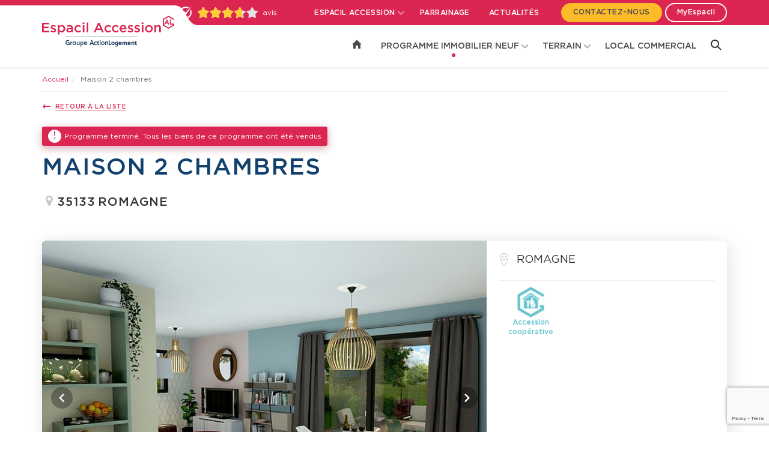

--- FILE ---
content_type: text/html; charset=utf-8
request_url: https://www.espacil-accession.fr/programme/maison-2-chambres-35-522753.html
body_size: 14503
content:
<!DOCTYPE html>
<html lang="fr" dir="ltr">
<head>

<meta charset="utf-8">
<!-- 
	This website is powered by TYPO3 - inspiring people to share!
	TYPO3 is a free open source Content Management Framework initially created by Kasper Skaarhoj and licensed under GNU/GPL.
	TYPO3 is copyright 1998-2026 of Kasper Skaarhoj. Extensions are copyright of their respective owners.
	Information and contribution at https://typo3.org/
-->

<base href="https://www.espacil-accession.fr/">

<title>Programme - Maison 2 chambres à ROMAGNE| Espacil Accession</title>
<meta name="generator" content="TYPO3 CMS" />
<meta name="viewport" content="width=device-width, initial-scale=1" />
<meta name="twitter:card" content="summary" />
<meta name="language" content="fr" />


<link rel="stylesheet" href="/fileadmin/templates/assets/styles/styles.css?1721978942" media="all">




<script src="/fileadmin/templates/assets/js/manifest.js?1704358847"></script>
<script src="/fileadmin/templates/assets/js/headerScripts.js?1705910284"></script>



<meta name="description" content="Projet de construction de maison individuelle entièrement personnalisable.Idéalement située à seulement 7 km de Fougères, Romagné est une commune en">
    <script type="text/javascript">window.gdprAppliesGlobally=true;(function(){function a(e){if(!window.frames[e]){if(document.body&&document.body.firstChild){var t=document.body;var n=document.createElement("iframe");n.style.display="none";n.name=e;n.title=e;t.insertBefore(n,t.firstChild)}
      else{setTimeout(function(){a(e)},5)}}}function e(n,r,o,c,s){function e(e,t,n,a){if(typeof n!=="function"){return}if(!window[r]){window[r]=[]}var i=false;if(s){i=s(e,t,n)}if(!i){window[r].push({command:e,parameter:t,callback:n,version:a})}}e.stub=true;function t(a){if(!window[n]||window[n].stub!==true){return}if(!a.data){return}
      var i=typeof a.data==="string";var e;try{e=i?JSON.parse(a.data):a.data}catch(t){return}if(e[o]){var r=e[o];window[n](r.command,r.parameter,function(e,t){var n={};n[c]={returnValue:e,success:t,callId:r.callId};a.source.postMessage(i?JSON.stringify(n):n,"*")},r.version)}}
      if(typeof window[n]!=="function"){window[n]=e;if(window.addEventListener){window.addEventListener("message",t,false)}else{window.attachEvent("onmessage",t)}}}e("__tcfapi","__tcfapiBuffer","__tcfapiCall","__tcfapiReturn");a("__tcfapiLocator");(function(e){
      var t=document.createElement("script");t.id="spcloader";t.type="text/javascript";t.async=true;t.src="https://sdk.privacy-center.org/"+e+"/loader.js?target="+document.location.hostname;t.charset="utf-8";var n=document.getElementsByTagName("script")[0];n.parentNode.insertBefore(t,n)})("a5c68e58-d520-4b8b-9ebc-15ea4b12f02b")})();
    </script>
<link rel="canonical" href="https://www.espacil-accession.fr/programme/maison-2-chambres-35-522753.html" /><!-- Google Tag Manager --><script>(function(w,d,s,l,i){w[l]=w[l]||[];w[l].push({'gtm.start':new Date().getTime(),event:'gtm.js'});var f=d.getElementsByTagName(s)[0],j=d.createElement(s),dl=l!='dataLayer'?'&l='+l:'';j.async=true;j.src='https://www.googletagmanager.com/gtm.js?id='+i+dl;f.parentNode.insertBefore(j,f);})(window,document,'script','dataLayer','GTM-NHM3RGX');</script><!-- End Google Tag Manager --><script type="text/javascript">window.dataLayer.push({"event":"datalayer-loaded","pageType" : "category","language" : "fr","env_channel" : "desktop","page_cat" : "Programme - Maison 2 chambres à ROMAGNE",});console.log(window.dataLayer);</script><script type="didomi/javascript" data-vendor="c:facebook-GCUkQkPx">

   !function(f,b,e,v,n,t,s)
  {if(f.fbq)return;n=f.fbq=function(){n.callMethod?
    n.callMethod.apply(n,arguments):n.queue.push(arguments)};
    if(!f._fbq)f._fbq=n;n.push=n;n.loaded=!0;n.version='2.0';
    n.queue=[];t=b.createElement(e);t.async=!0;
    t.src=v;s=b.getElementsByTagName(e)[0];
    s.parentNode.insertBefore(t,s)}(window, document,'script',
      'https://connect.facebook.net/en_US/fbevents.js');
    fbq('init', '1953634711322309');
    fbq('track', 'PageView');
</script>
<!--Google Analytics -->
<script type="didomi/javascript" data-vendor="c:googleana-LrehLV7z">
  (function(i,s,o,g,r,a,m){i['GoogleAnalyticsObject']=r;i[r]=i[r]||function(){(i[r].q=i[r].q||[]).push(arguments)},i[r].l=1*new Date();a=s.createElement(o),m=s.getElementsByTagName(o)[0];a.async=1;a.src=g;m.parentNode.insertBefore(a,m)})(window,document,'script','//www.google-analytics.com/analytics.js','ga');

  ga('create', 'UA-123724437-1', 'auto');
  ga('require', 'displayfeatures');
  ga('set', 'anonymizeIp', true);
  ga('send', 'pageview');
</script>
<!--End Google Analytics -->

   <script type="didomi/javascript" data-vendor="c:facebook-GCUkQkPx">
!function(f,b,e,v,n,t,s)
  {if(f.fbq)return;n=f.fbq=function(){n.callMethod?
    n.callMethod.apply(n,arguments):n.queue.push(arguments)};
    if(!f._fbq)f._fbq=n;n.push=n;n.loaded=!0;n.version='2.0';
    n.queue=[];t=b.createElement(e);t.async=!0;
    t.src=v;s=b.getElementsByTagName(e)[0];
    s.parentNode.insertBefore(t,s)}(window, document,'script',
      'https://connect.facebook.net/en_US/fbevents.js');
    fbq('init', '2829819143701097');
    fbq('track', 'PageView');
</script>
   
<script type="didomi/javascript" data-vendor="c:microsoft-XmkaLGB3">
(function(w,d,t,r,u){var f,n,i;w[u]=w[u]||[],f=function(){var o={ti:25058784};o.q=w[u],w[u]=new UET(o),w[u].push("pageLoad")},n=d.createElement(t),n.src=r,n.async=1,n.onload=n.onreadystatechange=function(){var s=this.readyState;s&&s!=="loaded"&&s!=="complete"||(f(),n.onload=n.onreadystatechange=null)},i=d.getElementsByTagName(t)[0],i.parentNode.insertBefore(n,i)})(window,document,"script","//bat.bing.com/bat.js","uetq");</script>

   
 

</head>
<body class="content-page" itemscope itemtype="http://schema.org/WebPage">

    <!-- Google Tag Manager (noscript) -->
<noscript><iframe src="https://www.googletagmanager.com/ns.html?id=GTM-NHM3RGX" height="0" width="0" style="display:none;visibility:hidden"></iframe></noscript>
<!-- End Google Tag Manager (noscript) -->

<header>
    <div class="header__top">
        <div class="container container--large">
            <nav id="nav-top-container">
                <svg style="display: none;">
                    <symbol markup-inline="" id="star-background">
                        <svg markup-inline="" xmlns="http://www.w3.org/2000/svg" viewBox="0 0 92.1369 16.4081"><path fill="#E4E4E4" stroke="#E4E4E4" stroke-miterlimit="10" d="M27.356 13.537l4.395 2.308a.539.539 0 0 0 .78-.567l-.844-4.916 3.57-3.484a.54.54 0 0 0 .141-.55.543.543 0 0 0-.438-.368l-4.937-.717L27.815.77c-.084-.176-.27-.262-.459-.27M72.873 6.328a.538.538 0 0 0-.433-.368l-4.937-.717L65.293.77c-.085-.176-.27-.262-.458-.27-.204-.008-.414.078-.508.27l-2.21 4.473-4.935.717a.536.536 0 0 0-.296.918l3.572 3.484-.844 4.916a.538.538 0 0 0 .784.567l4.413-2.32.024.012 4.393 2.308a.535.535 0 0 0 .566-.041.541.541 0 0 0 .213-.526l-.842-4.916 3.571-3.483a.536.536 0 0 0 .137-.551zM54.133 6.328a.538.538 0 0 0-.436-.368l-4.936-.717L46.55.77c-.085-.176-.27-.262-.455-.27-.206-.008-.413.078-.507.27L43.38 5.243l-4.938.717a.536.536 0 0 0-.298.918l3.572 3.484-.842 4.916a.537.537 0 0 0 .778.567l4.416-2.32.027.012 4.392 2.308a.533.533 0 0 0 .566-.041.534.534 0 0 0 .214-.526l-.84-4.916 3.568-3.483a.55.55 0 0 0 .138-.551z"></path><path fill="#E4E4E4" stroke="#E4E4E4" stroke-miterlimit="10" d="M35.42 6.328a.538.538 0 0 0-.435-.368l-4.936-.717L27.838.77c-.085-.176-.27-.262-.455-.27-.206-.008-.413.078-.507.27l-2.208 4.473-4.938.717a.536.536 0 0 0-.299.918l3.573 3.484-.842 4.916a.537.537 0 0 0 .778.567l4.416-2.32.027.012 4.392 2.308a.533.533 0 0 0 .566-.041.534.534 0 0 0 .213-.526l-.84-4.916 3.569-3.483a.55.55 0 0 0 .138-.551zM91.611 6.328a.531.531 0 0 0-.434-.368l-4.934-.717L84.033.77c-.086-.176-.272-.262-.46-.27-.206-.008-.41.078-.507.27L80.86 5.243l-4.94.717a.534.534 0 0 0-.432.368.532.532 0 0 0 .135.55l3.576 3.484-.844 4.916a.537.537 0 0 0 .779.567l4.417-2.32.022.012 4.395 2.308a.528.528 0 0 0 .567-.04.53.53 0 0 0 .211-.527l-.84-4.916 3.57-3.483a.538.538 0 0 0 .136-.551zM16.651 6.328a.537.537 0 0 0-.433-.368l-4.937-.717L9.072.77A.519.519 0 0 0 8.617.5c-.208-.008-.414.078-.51.27L5.898 5.243.961 5.96a.539.539 0 0 0-.296.918l3.571 3.484-.844 4.916a.539.539 0 0 0 .782.567l4.417-2.32.026.012 4.389 2.308a.53.53 0 0 0 .565-.04.54.54 0 0 0 .216-.527l-.843-4.916 3.572-3.483a.54.54 0 0 0 .135-.551z"></path></svg>
                    </symbol>
                    <symbol markup-inline="" id="star">
                        <svg markup-inline="" xmlns="http://www.w3.org/2000/svg" viewBox="0 0 92.1369 16.4081"><path fill="#FFCD34" stroke="#FFCD34" stroke-miterlimit="10" d="M27.356 13.537l4.395 2.308a.539.539 0 0 0 .78-.567l-.844-4.916 3.57-3.484a.54.54 0 0 0 .141-.55.543.543 0 0 0-.438-.368l-4.937-.717L27.815.77c-.084-.176-.27-.262-.459-.27M72.873 6.328a.538.538 0 0 0-.433-.368l-4.937-.717L65.293.77c-.085-.176-.27-.262-.458-.27-.204-.008-.414.078-.508.27l-2.21 4.473-4.935.717a.536.536 0 0 0-.296.918l3.572 3.484-.844 4.916a.538.538 0 0 0 .784.567l4.413-2.32.024.012 4.393 2.308a.535.535 0 0 0 .566-.041.541.541 0 0 0 .213-.526l-.842-4.916 3.571-3.483a.536.536 0 0 0 .137-.551zM54.133 6.328a.538.538 0 0 0-.436-.368l-4.936-.717L46.55.77c-.085-.176-.27-.262-.455-.27-.206-.008-.413.078-.507.27L43.38 5.243l-4.938.717a.536.536 0 0 0-.298.918l3.572 3.484-.842 4.916a.537.537 0 0 0 .778.567l4.416-2.32.027.012 4.392 2.308a.533.533 0 0 0 .566-.041.534.534 0 0 0 .214-.526l-.84-4.916 3.568-3.483a.55.55 0 0 0 .138-.551z"></path><path fill="#FFCD34" stroke="#FFCD34" stroke-miterlimit="10" d="M35.42 6.328a.538.538 0 0 0-.435-.368l-4.936-.717L27.838.77c-.085-.176-.27-.262-.455-.27-.206-.008-.413.078-.507.27l-2.208 4.473-4.938.717a.536.536 0 0 0-.299.918l3.573 3.484-.842 4.916a.537.537 0 0 0 .778.567l4.416-2.32.027.012 4.392 2.308a.533.533 0 0 0 .566-.041.534.534 0 0 0 .213-.526l-.84-4.916 3.569-3.483a.55.55 0 0 0 .138-.551zM91.611 6.328a.531.531 0 0 0-.434-.368l-4.934-.717L84.033.77c-.086-.176-.272-.262-.46-.27-.206-.008-.41.078-.507.27L80.86 5.243l-4.94.717a.534.534 0 0 0-.432.368.532.532 0 0 0 .135.55l3.576 3.484-.844 4.916a.537.537 0 0 0 .779.567l4.417-2.32.022.012 4.395 2.308a.528.528 0 0 0 .567-.04.53.53 0 0 0 .211-.527l-.84-4.916 3.57-3.483a.538.538 0 0 0 .136-.551zM16.651 6.328a.537.537 0 0 0-.433-.368l-4.937-.717L9.072.77A.519.519 0 0 0 8.617.5c-.208-.008-.414.078-.51.27L5.898 5.243.961 5.96a.539.539 0 0 0-.296.918l3.571 3.484-.844 4.916a.539.539 0 0 0 .782.567l4.417-2.32.026.012 4.389 2.308a.53.53 0 0 0 .565-.04.54.54 0 0 0 .216-.527l-.843-4.916 3.572-3.483a.54.54 0 0 0 .135-.551z"></path></svg>
                    </symbol>
                </svg>
                <a href="https://www.immodvisor.com/pro/espacil-accession-rennes-35042-38529.html" target="_blank" style="display:flex;">
                    <div class="rating rating-inline">
                        <div class="logo-os">
                            <svg viewBox="0 0 40 40"><path fill="#FFFFFF" d="M35.766 20c0 9.077-7.67 16.363-16.884 15.728-7.775-.536-14.073-6.835-14.61-14.61C3.636 11.906 10.922 4.235 20 4.235c2.742 0 5.32.7 7.565 1.931l2.982-3.157A19.93 19.93 0 0 0 18.772.037C8.74.637.618 8.77.035 18.805a19.938 19.938 0 0 0 4.532 13.917L2.618 39.13a.584.584 0 0 0 .684.74l8.14-1.791a19.95 19.95 0 0 0 9.525 1.898c10.28-.486 18.61-8.883 19.017-19.167a19.917 19.917 0 0 0-2.656-10.793l-2.705 4.09A15.714 15.714 0 0 1 35.766 20z"></path><path fill="#FFFFFF" d="M38.048.765l-18.03 19.092-6.136-5.302-1.818 1.818-2.488 2.593 10.442 10.132L38.51 1.13c.198-.302-.215-.628-.463-.366z"></path></svg>
                        </div>
                        <div class="rating-star" data-note="74">
                            <svg>
                                <defs>
                                    <clipPath id="rating-clip-path-0">
                                        <rect height="100%" width="91%"></rect>
                                    </clipPath>
                                </defs>
                                <use xlink:href="#star-background"></use>
                                <use xlink:href="#star" clip-path="url(#rating-clip-path-0)"></use>
                            </svg>
                        </div>
                        <div class="rating-score"> avis</div>
                    </div>
                </a>
                <ul id="nav-top"><li class="has-dropdown"><a href="/espacil-accession/qui-sommes-nous/politique-du-logement-et-de-lhabitat-nos-valeurs.html"><span>Espacil Accession</span></a><ul class="dropdown"><li class="has-dropdown"><a href="/espacil-accession/qui-sommes-nous/politique-du-logement-et-de-lhabitat-nos-valeurs.html">Qui sommes-nous ?</a><ul class="dropdown"><li><a href="/espacil-accession/qui-sommes-nous/notre-cooperative.html">Notre coopérative</a></li><li><a href="/espacil-accession/qui-sommes-nous/accession-a-la-propriete-psla-securisation-hlm-developpement-des-territoires-les-missions-espacil-accession.html">Nos missions</a></li><li><a href="/espacil-accession/qui-sommes-nous/politique-du-logement-et-de-lhabitat-nos-valeurs.html">Nos valeurs</a></li><li><a href="/espacil-accession/qui-sommes-nous/notre-organisation.html">Notre organisation</a></li><li><a href="/espacil-accession/qui-sommes-nous/nos-chiffres-cles.html">Nos chiffres clés</a></li><li><a href="https://www.espacil-accession.fr/maisons-et-appartements-nf-habitat-hqe.html">Nos certifications</a></li><li><a href="/espacil-accession/qui-sommes-nous/le-groupe-action-logement.html">Action Logement</a></li></ul></li><li class="has-dropdown"><a href="/espacil-accession/les-agences-espacil-accession-en-bretagne-et-loire-atlantique.html">Nos agences</a><ul class="dropdown"><li><a href="/espacil-accession/les-agences-espacil-accession-en-bretagne-et-loire-atlantique/accession-a-la-propriete-et-investissement-locatif-espacil-brest.html">Brest</a></li><li><a href="/espacil-accession/les-agences-espacil-accession-en-bretagne-et-loire-atlantique/accession-a-la-propriete-et-investissement-locatif-espacil-lanester.html">Lanester</a></li><li><a href="/espacil-accession/les-agences-espacil-accession-en-bretagne-et-loire-atlantique/accession-a-la-propriete-et-investissement-locatif-espacil-nantes.html">Nantes</a></li><li><a href="/espacil-accession/les-agences-espacil-accession-en-bretagne-et-loire-atlantique/accession-a-la-propriete-et-investissement-locatif-espacil-quimper.html">Quimper</a></li><li><a href="/espacil-accession/les-agences-espacil-accession-en-bretagne-et-loire-atlantique/accession-investissement-locatif-et-construction-de-maison-espacil-rennes.html">Rennes • Siège</a></li><li><a href="/espacil-accession/les-agences-espacil-accession-en-bretagne-et-loire-atlantique/accession-a-la-propriete-et-investissement-locatif-espacil-rennes-centre.html">Rennes • Centre-ville</a></li><li><a href="/espacil-accession/les-agences-espacil-accession-en-bretagne-et-loire-atlantique/constructeur-de-maison-individuelle-en-ille-et-vilaine-espacil-rennes.html">Rennes • Maison individuelle</a></li><li><a href="/espacil-accession/les-agences-espacil-accession-en-bretagne-et-loire-atlantique/accession-a-la-propriete-et-investissement-locatif-espacil-saint-nazaire.html">Saint-Nazaire</a></li><li><a href="/espacil-accession/les-agences-espacil-accession-en-bretagne-et-loire-atlantique/accession-a-la-propriete-et-investissement-locatif-espacil-vannes.html">Vannes</a></li></ul></li><li class="has-dropdown"><a href="/espacil-accession/nos-publications/communiques-de-presse.html">Nos publications</a><ul class="dropdown"><li><a href="/espacil-accession/nos-publications/communiques-de-presse.html">Communiqués de presse</a></li><li><a href="/espacil-accession/nos-publications/rapports-dactivite.html">Rapports d'activité</a></li></ul></li><li><a href="/espacil-accession/recrutement.html">Nous rejoindre</a></li><li><a href="http://espacil-accession.synapse-ouest.fr" target="_blank" rel="noreferrer">Nos appels d'offres</a></li></ul></li><li><a href="/parrainez-un-proche-pour-lachat-dun-logement-neuf.html"><span>Parrainage</span></a></li><li><a href="/l-actualite-d-espacil-accession.html"><span>Actualités</span></a></li></ul><ul id="nav-top-btns"><li><a href="/contactez-nous.html" class="btn btn-sm btn-primary-accent btn-contact js-btn-contact">Contactez-nous</a></li><li><a href="https://myespacil.espacil-accession.fr" target="_blank" class="btn btn-sm btn-secondary on-dark btn-account" rel="noreferrer">MyEspacil</a></li></ul>
            </nav>
        </div>
    </div>
    <div class="header__bottom">
        <div class="container container--large">
            <div class="is-mobile"><button class="btn btn-menu btn-toggle-menu"><span></span>Menu</button></div>
            <div class="logo">
                <a href="/"><img src="/fileadmin/templates/assets/images/logo-espacil-accession.svg" alt="Logo espacil accession"></a>
            </div>
            <div class="is-mobile overlay"></div>
            <div id="nav-main-container">
                <div class="is-mobile">
                    <div class="logo">
                        <img src="/fileadmin/templates/assets/images/logo-espacil-accession.svg" alt="Logo espacil accession">
                    </div>
                    <button class="btn btn-close btn-toggle-menu">✖</button>
                </div>
                <nav id="nav-main">
                    <ul><li><a href=""><i class="icon-sm-home"></i></a></li><li class="has-dropdown"><a href="/programme-immobilier-neuf-achat-dappartement-ou-maison.html" class="nav-main__item"><span>Programme immobilier neuf</span></a><ul class="dropdown"><li class="has-dropdown"><a href="/programme-immobilier-neuf-achat-dappartement-ou-maison/achat-dappartement-neuf-en-accession-aidee-et-accession-a-la-propriete.html" class="nav-main__item"><span>Appartement neuf</span></a><ul class="dropdown"><li><a href="/programme-immobilier-neuf-achat-dappartement-ou-maison/achat-dappartement-neuf-en-accession-aidee-et-accession-a-la-propriete/achat-dappartement-neuf-finistere-29.html" class="nav-main__item"><span>Appartements neufs 29</span></a></li><li><a href="/programme-immobilier-neuf-achat-dappartement-ou-maison/achat-dappartement-neuf-en-accession-aidee-et-accession-a-la-propriete/achat-dappartement-neuf-ille-et-vilaine-35.html" class="nav-main__item"><span>Appartements neufs 35</span></a></li><li><a href="/programme-immobilier-neuf-achat-dappartement-ou-maison/achat-dappartement-neuf-en-accession-aidee-et-accession-a-la-propriete/achat-dappartement-neuf-loire-atlantique-44.html" class="nav-main__item"><span>Appartements neufs 44</span></a></li><li><a href="/programme-immobilier-neuf-achat-dappartement-ou-maison/achat-dappartement-neuf-en-accession-aidee-et-accession-a-la-propriete/achat-dappartement-neuf-morbihan-56.html" class="nav-main__item"><span>Appartements neufs 56</span></a></li><li><a href="/programme-immobilier-neuf-achat-dappartement-ou-maison/achat-dappartement-neuf-en-accession-aidee-et-accession-a-la-propriete/brs-nos-appartements-neufs-bail-reel-solidaire.html" class="nav-main__item"><span>Appartements neufs BRS</span></a></li><li><a href="/programme-immobilier-neuf-achat-dappartement-ou-maison/achat-dappartement-neuf-en-accession-aidee-et-accession-a-la-propriete/achat-programme-neuf-en-psla.html" class="nav-main__item"><span>Programmes neufs PSLA</span></a></li><li><a href="/programme-immobilier-neuf-achat-dappartement-ou-maison/achat-dappartement-neuf-en-accession-aidee-et-accession-a-la-propriete/appartements-neufs-pinel.html" class="nav-main__item"><span>Appartements neufs PINEL</span></a></li></ul></li><li><a href="/programme-immobilier-neuf-achat-dappartement-ou-maison/maison-neuve.html" class="nav-main__item"><span>Maison neuve</span></a></li><li><a href="/programme-immobilier-neuf-achat-dappartement-ou-maison/disponibilite-immediate.html" class="nav-main__item"><span>Disponibilité immédiate</span></a></li><li><a href="/programme-immobilier-neuf-achat-dappartement-ou-maison/prochainement.html" class="nav-main__item"><span>Prochainement</span></a></li><li><a href="/programme-immobilier-neuf-achat-dappartement-ou-maison/favoris.html" class="nav-main__item"><span>Favoris</span></a></li><li><hr></li><li class="has-dropdown"><a href="/programme-immobilier-neuf-achat-dappartement-ou-maison/accession-aidee-en-bretagne-et-loire-atlantique.html" class="nav-main__item"><span>Dispositifs d'accession</span></a><ul class="dropdown"><li><a href="/programme-immobilier-neuf-achat-dappartement-ou-maison/accession-aidee-en-bretagne-et-loire-atlantique/accession-cooperative.html" class="nav-main__item"><span>Accession coopérative</span></a></li><li><a href="/programme-immobilier-neuf-achat-dappartement-ou-maison/accession-aidee-en-bretagne-et-loire-atlantique/accession-maitrisee-et-abordable.html" class="nav-main__item"><span>Accession maîtrisée et abordable</span></a></li><li><a href="/programme-immobilier-neuf-achat-dappartement-ou-maison/accession-aidee-en-bretagne-et-loire-atlantique/brs-bail-reel-solidaire.html" class="nav-main__item"><span>Bail Réel Solidaire (BRS)</span></a></li><li><a href="/programme-immobilier-neuf-achat-dappartement-ou-maison/accession-aidee-en-bretagne-et-loire-atlantique/pret-social-location-accession-/-psla.html" class="nav-main__item"><span>Location-Accession (PSLA)</span></a></li><li><a href="/programme-immobilier-neuf-achat-dappartement-ou-maison/accession-aidee-en-bretagne-et-loire-atlantique/maison-jardin-en-accession-a-la-propriete.html" class="nav-main__item"><span>Maison + Jardin</span></a></li></ul></li><li class="has-dropdown"><a href="/programme-immobilier-neuf-achat-dappartement-ou-maison/realisez-un-investissement-locatif.html" class="nav-main__item"><span>Investissement locatif</span></a><ul class="dropdown"><li><a href="/programme-immobilier-neuf-achat-dappartement-ou-maison/realisez-un-investissement-locatif/locavantages.html" class="nav-main__item"><span>Loc'Avantages</span></a></li><li><a href="/programme-immobilier-neuf-achat-dappartement-ou-maison/realisez-un-investissement-locatif/investissement-loi-pinel.html" class="nav-main__item"><span>Pinel</span></a></li><li><a href="/programme-immobilier-neuf-achat-dappartement-ou-maison/realisez-un-investissement-locatif/investissement-pinel-breton.html" class="nav-main__item"><span>Pinel breton</span></a></li><li><a href="/programme-immobilier-neuf-achat-dappartement-ou-maison/realisez-un-investissement-locatif/pls-investisseur-pret-locatif-social.html" class="nav-main__item"><span>PLS Investisseur</span></a></li></ul></li><li><a href="/programme-immobilier-neuf-achat-dappartement-ou-maison/garanties-rachat-et-relogement-revente-financement.html" class="nav-main__item"><span>Garanties</span></a></li><li><a href="/programme-immobilier-neuf-achat-dappartement-ou-maison/conseil-et-financement-de-votre-projet-immobilier.html" class="nav-main__item"><span>Conseil et financement</span></a></li></ul></li><li class="has-dropdown"><a href="/terrains-constructibles-a-vendre-en-ille-et-vilaine-35.html" class="nav-main__item"><span>Terrain</span></a><ul class="dropdown"><li><a href="/terrains-constructibles-a-vendre-en-ille-et-vilaine-35/terrains-constructibles-a-vendre-en-ille-et-vilaine-35.html" class="nav-main__item"><span>Terrain</span></a></li></ul></li><li><a href="/local-commercial-en-bretagne-et-loire-atlantique.html" class="nav-main__item"><span>Local commercial</span></a></li></ul>
                    <div class="is-mobile header__search--mobile">
                        <form action="/votre-recherche.html">
                            <div class="form-group">
                                <input type="text" required name="tx_espacilimmo_programsearch[expression]" placeholder="Nom du programme" class="form-control">
                                <button type="submit" class="btn-search"><i class="icon-sm-search"></i></button>
                            </div>
                        </form>
                    </div>
                </nav>
                <button class="is-desktop btn-search" id="toggle-search"><i class="icon-sm-search"></i></button>
                <div class="is-mobile btn-container">
                    <a class="btn btn-sm btn-primary-accent btn-contact" href="/programme.html">Contactez-nous</a>
                    <a href="" class="btn btn-sm btn-secondary btn-account">MyEspacil</a>
                </div>
                <div class="header__search">
                    <div class="header__search__inner">
                        <button class="close">×</button>
                        <form action="/votre-recherche.html">
                            <div class="form-group">
                                <div class="icon-sm-search"></div>
                                <input type="text" required name="tx_espacilimmo_programsearch[expression]" class="form-control" placeholder="Nom du programme">
                                <button class="btn btn-link" type="submit">Rechercher</button>
                            </div>
                        </form>
                    </div>
                </div>
            </div>
        </div>
    </div>
</header>



    
<section class="intro-section"><div class="container container--large"><div class="row is-desktop"><div class="col-xs-12"><ol class="breadcrumb" itemscope="" itemtype="http://data-vocabulary.org/Breadcrumb"><li itemprop="itemListElement" itemscope itemtype="http://schema.org/ListItem"><a href="/index.html" itemprop="item"><span itemprop="name">Accueil</span></a><meta itemprop="position" content="1"></li><li itemprop="itemListElement" itemscope itemtype="http://schema.org/ListItem" class="active" aria-current="page"><span itemprop="name">Maison 2 chambres</span><meta itemprop="position" content="2"></li></ol></div></div><div class="row"><div class="col-xs-12"><a href="" class="btn btn-back"><i class="icon-sm-arrow-left"></i><span>Retour à la liste</span></a></div></div></div><div class="container"><div class="row"><div class="col-xs-12"><div class="sold-out">Programme terminé. Tous les biens de ce programme ont été vendus</div><h1 data-reference="522753" data-track-reference-detail="522753" data-role="track-name-detail">Maison 2 chambres</h1><h2 class="subtitle"><i class="icon-sm-map-fill"></i><span data-role="track-zipcode-detail">35133</span><span data-role="track-city-detail" class="subtitle-span">ROMAGNE</span></h2></div></div></div></section><section class="presentation-section" data-id="342"><div class="container container--large"><div class="row"><div class="col-xs-12"><div class="presentation presentation--program"><div class="presentation__visual"><div id="js-media-container"><div class="media media--gallery"><div class="visual-container"><div class="picture b-lazy" data-src="/fileadmin/programmes/_processed_/6/8/csm_espacil-522753-Maison_2_chambres-0_4c594cead3.jpg" title="Programme Maison 2 chambres - 1"></div><div class="picture b-lazy" data-src="/fileadmin/programmes/_processed_/2/6/csm_espacil-522753-Maison_2_chambres-1_6482e1d869.jpg" title="Programme Maison 2 chambres - 2"></div></div></div><div class="media media--map" id="situation-map" data-map="[48.33574109, -1.28445625]"></div></div></div><ul class="actions actions--media is-mobile"><li><button data-media="gallery" class="btn btn-link is-active"><i class="icon-sm-gallery"></i>2</button></li><li><button data-media="map" class="btn btn-link"></i>Plan</button></li></ul><div class="presentation__infos"><div><div><ul><li class="info-map">ROMAGNE
                                            
                                        </li></ul></div></div><div><ul class="taxexemption"><li><a href="/programme-immobilier-neuf-achat-dappartement-ou-maison/accession-aidee-en-bretagne-et-loire-atlantique/accession-cooperative.html"><img src="/fileadmin/_processed_/2/d/csm_accession-cooperative_a58ba1445f.png" alt="Accession coopérative" width="45">
                                                    
                                                Accession coopérative
                                                
                                                
                                                    </a></li></ul><script>var programAccessionType = "Accession coopérative ";</script></div><!--<div>--><!--<ul>--><!--<li><i class="icon-lg-psla"></i>Location Accession</li>--><!--</ul>--><!--</div>--><div class="btns-container"><a class="btn btn-secondary-accent js-phone" data-role="phone-button" data-number="02 99 27 20 38" href="tel:02 99 27 20 38" data-trk-click-tel="02 99 27 20 38">Appelez-nous</a><button class="btn btn-primary-accent" type="button" data-toggle="modal" data-target="#contact-program-modal">Contactez-nous</button></div></div></div><div class="presentation-actions"><div><ul class="actions actions--media is-desktop"><li><button data-media="gallery" class="btn btn-link is-active"><i class="icon-sm-gallery"></i>2</button></li><li><button data-media="map" class="btn btn-link"><i class="icon-sm-plan"></i>Plan</button></li></ul></div><div><ul class="actions"><li><button class="btn btn-icon-sm" data-role="js-bookmark" data-program-name="Maison 2 chambres" data-id="342"><i class="icon-sm-star"></i></button></li><li><button class="btn btn-link" data-toggle="modal" data-target="#share-modal">Partager</button></li><li><button class="btn btn-link is-desktop" data-role="print">Imprimer</button></li><li><button class="btn btn-link" data-toggle="modal" data-target="#share-mail-modal">Envoyer par mail</button></li></ul></div></div></div></div><div class="row"></div></div></section><section class="description-section"><div class="container"><div><div class="row"><div class="col-xs-12 text-center"><h2><span>Descriptif</span></h2></div></div><div class="row"><div class="col-md-7"><p>Projet de construction de maison individuelle entièrement personnalisable.<br><br>Idéalement située à seulement 7 km de Fougères, Romagné est une commune en plein développement d'environ 2500 habitants.<br><br>Deux écoles primaires accueillent vos enfants. Les loisirs, les sports, la culture et les associations ne manquent pas ! Romagné bénéficie également de nombreux commerces et services de proximité.<br><br>Au sein du lotissement "Les Jardins de Reine", réalisez votre maison de 67 m² de plain-pied, avec 2 chambres, sur un terrain de 398 m².<br>Cette maison saura s'adapter à vos besoins !<br><br>Ce prix comprend : le terrain, la construction, les frais de notaire, les branchements et l'assurance Dommage-Ouvrage.<br><br>Afin d’optimiser votre projet d’acquisition, Action Logement vous permet de bénéficier d'un service gratuit et personnalisé pour élaborer votre plan de financement adapté.<br><br>Visuel non contractuel. Terrains selon disponibilités des apporteurs.<br>(Ref.522753/522753-2307699)</p></div><div class="col-md-5"></div></div></div><div><div class="row"><div class="col-xs-12 text-center"><h2><span>Localisation</span></h2></div></div><div class="row"><div class="col-md-8"><div id="services-map" data-program="342" data-map="[48.33574109, -1.28445625]"></div></div><div class="col-md-4"><b>Localiser les services à proximité</b><form action=""><ul id="kelquartier"><li class="services services--store">
                                    Commerces
                                    <label class="switch"><input type="checkbox" checked name="stores" id="stores"><span class="slider round"></span></label></li><li class="services services--transport">
                                    Transports
                                    <label class="switch"><input type="checkbox" checked name="transports" id="transports"><span class="slider round"></span></label></li><li class="services services--nursery">
                                    Crèches
                                    <label class="switch"><input type="checkbox" checked name="nurseries" id="nurseries"><span class="slider round"></span></label></li><li class="services services--school">
                                    Ecoles
                                    <label class="switch"><input type="checkbox" checked name="schools" id="schools"><span class="slider round"></span></label></li><li class="services services--park">
                                    Parcs
                                    <label class="switch"><input type="checkbox" checked name="parks" id="parks"><span class="slider round"></span></label></li></ul></form></div></div></div></div></div></section><section class="program-agency-section"><div class="container"><div class="row text-center"><div class="has-max-width"><div class="col-xs-12"><h3>Vous recherchez un programme similaire ?</h3><p><b>Contactez notre agence de Rennes</b></p></div></div></div><div class="row"><div class="has-max-width"><div class="col-sm-4 team-member"><div class="commercials"><div><img src="/fileadmin/_processed_/7/f/csm_espacil-myriam-larcher_3b44f0c6b7.jpg" alt=" "><div class="team-member__name">Myriam Larcher</div><div class="team-member__job"><b><small>Conseillère commerciale</small></b></div></div></div></div><div class="col-sm-8"><div itemscope="" itemtype="http://schema.org/LocalBusiness"><div itemprop="name"><b>Service Maison individuelle</b></div><div itemscope="" itemtype="http://schema.org/PostalAddress" itemprop="address"><div itemprop="streetAddress">20 rue Guy Ropartz • CS 54221</div><div><span itemprop="postalCode">35042 </span><span itemprop="addressLocality">Rennes</span></div></div></div><a href="/espacil-accession/les-agences-espacil-accession-en-bretagne-et-loire-atlantique/constructeur-de-maison-individuelle-en-ille-et-vilaine-espacil-rennes.html">En savoir plus sur l'agence</a><div class="btns-container"><a href="tel:02 99 27 20 38" class="btn btn-secondary on-dark" data-role="phone-button" data-number="02 99 27 20 38" data-trk-click-tel="02 99 27 20 38">Appelez-nous</a><button type="button" class="btn btn-primary on-dark" data-toggle="modal" data-target="#contact-program-modal">Contactez-nous</button></div></div></div></div></div></section><section class="gray-block"><div class="container"><div class="row"><div class="col-xs-12 text-center"><h2><span>Annonces similaires</span></h2></div></div><div class="row"><div class="cards-container"><article data-href="https://www.espacil-accession.fr/programme/les-quatre-saisons-35-522850.html" class="card card--program col-xs-12 col-sm-6 col-md-3" data-id="415" data-gpsx="47.93526431" data-gpsy="-1.65786266" id="program-415"><div class="card card__inner"><div class="card__visual"><button class="btn btn-icon" data-role="js-bookmark" data-program-name="Les Quatre Saisons" data-id="415"><i class="icon-sm-star"></i></button><div class="card--program__gallery">x3</div><img src="/fileadmin/programmes/_processed_/f/9/csm_espacil-522850-Les_Quatre_Saisons-0_a230db1b34.jpg" alt="" width="320"></div><div class="card__text"><div><a href="/programme/les-quatre-saisons-35-522850.html"><h3 class="h4">Les Quatre Saisons - Appartement(s)</h3></a><div class="card--program__city">CREVIN (35)</div></div><div><div class="card--program__price">à partir de <span data-role="track-price-detail">123 000 €</span></div><a class="btn btn-sm btn-primary" href="/programme/les-quatre-saisons-35-522850.html">En savoir plus</a></div></div></div></article><article data-href="https://www.espacil-accession.fr/programme/champfleury-35-522845.html" class="card card--program col-xs-12 col-sm-6 col-md-3" data-id="414" data-gpsx="48.04477942" data-gpsy="-1.87327087" id="program-414"><div class="card card__inner"><div class="card__visual"><button class="btn btn-icon" data-role="js-bookmark" data-program-name="Champfleury" data-id="414"><i class="icon-sm-star"></i></button><div class="card--program__gallery">x1</div><img src="/fileadmin/programmes/_processed_/3/d/csm_espacil-522845-Champfleury-0_2eaaadf68b.jpg" alt="" width="320"></div><div class="card__text"><div><a href="/programme/champfleury-35-522845.html"><h3 class="h4">Champfleury - Appartement(s)</h3></a><div class="card--program__city">BREAL-SOUS-MONTFORT (35)</div></div><div><div class="card--program__price">à partir de <span data-role="track-price-detail">117 000 €</span></div><a class="btn btn-sm btn-primary" href="/programme/champfleury-35-522845.html">En savoir plus</a></div></div></div></article><article data-href="https://www.espacil-accession.fr/programme/nouveau-monde-35-522841.html" class="card card--program col-xs-12 col-sm-6 col-md-3" data-id="411" data-gpsx="48.15465554" data-gpsy="-1.67154944" id="program-411"><div class="card card__inner"><div class="card__visual"><button class="btn btn-icon" data-role="js-bookmark" data-program-name="Nouveau Monde" data-id="411"><i class="icon-sm-star"></i></button><div class="card--program__gallery">x2</div><img src="/fileadmin/programmes/_processed_/6/b/csm_espacil-522841-Nouveau_Monde-0_3f4b84d3a9.jpg" alt="" width="320"></div><div class="card__text"><div><a href="/programme/nouveau-monde-35-522841.html"><h3 class="h4">Nouveau Monde - Maison(s) individuelle(s)</h3></a><div class="card--program__city">SAINT-GREGOIRE (35)</div></div><div><div class="card--program__price">à partir de <span data-role="track-price-detail">276 100 €</span></div><a class="btn btn-sm btn-primary" href="/programme/nouveau-monde-35-522841.html">En savoir plus</a></div></div></div></article><article data-href="https://www.espacil-accession.fr/programme/milonga-brs-35-522839.html" class="card card--program col-xs-12 col-sm-6 col-md-3" data-id="410" data-gpsx="48.14023197" data-gpsy="-1.6531527" id="program-410"><div class="card card__inner"><div class="card__visual"><button class="btn btn-icon" data-role="js-bookmark" data-program-name="Milonga (BRS)" data-id="410"><i class="icon-sm-star"></i></button><div class="card--program__gallery">x5</div><img src="/fileadmin/programmes/_processed_/3/5/csm_espacil-522839-Milonga__BRS_-0_5f2d015036.jpg" alt="" width="320"></div><div class="card__text"><div><a href="/programme/milonga-brs-35-522839.html"><h3 class="h4">Milonga (BRS) - Appartement(s)</h3></a><div class="card--program__city">RENNES (35)</div></div><div><div class="card--program__price">à partir de <span data-role="track-price-detail">167 000 €</span></div><a class="btn btn-sm btn-primary" href="/programme/milonga-brs-35-522839.html">En savoir plus</a></div></div></div></article></div></div></div></section><section class="back-section"><div class="container"><div class="row"><div class="col-xs-12"><a href="" class="btn btn-back"><i class="icon-sm-arrow-left"></i><span>Retour à la liste</span></a></div></div></div></section><section class="is-mobile breadcrumb-bottom-section"><div class="container"><div class="row"><div class="col-xs-12"><ol class="breadcrumb" itemscope="" itemtype="http://data-vocabulary.org/Breadcrumb"><li itemprop="itemListElement" itemscope itemtype="http://schema.org/ListItem"><a href="/index.html" itemprop="item"><span itemprop="name">Accueil</span></a><meta itemprop="position" content="1"></li><li itemprop="itemListElement" itemscope itemtype="http://schema.org/ListItem" class="active" aria-current="page"><span itemprop="name">Maison 2 chambres</span><meta itemprop="position" content="2"></li></ol></div></div></div></section><div class="modal fade" id="share-mail-modal" tabindex="-1" role="dialog"><div class="modal-dialog modal-sm" role="document"><div class="modal-content"><div class="modal-header"><button type="button" class="close" data-dismiss="modal" aria-label="Close"><span aria-hidden="true">×</span></button><h4 class="modal-title">Partager ce lien</h4></div><div class="modal-body"><div class="modal-body__inner"><div><p>Pour envoyer le lien vers cette annonce, remplissez ce formulaire. Vos informations ne seront pas conservées.</p><form action="/index.php?type=99002" id="shareMailForm" data-type="program"><input type="hidden" name="tx_espacilimmo_sharemail[share-target-program]" value="342"><input type="hidden" name="tx_espacilimmo_sharemail[share-target-url]" value="https://www.espacil-accession.fr/programme/maison-2-chambres-35-522753.html"><input type="hidden" name="tx_espacilimmo_sharemail[share-target-image]" value="https://www.espacil-accession.fr/fileadmin/programmes/_processed_/6/8/csm_espacil-522753-Maison_2_chambres-0_c188a0ddae.jpg"><div class="form-group"><label>Votre nom</label><input type="text" class="form-control" required value="" placeHolder="Votre nom" name="tx_espacilimmo_sharemail[share-source-name]"></div><div class="form-group"><label>Email du destinataire</label><input type="email" class="form-control" required value="" placeHolder="Email du destinataire" name="tx_espacilimmo_sharemail[share-source-mail]"></div><div class="text-center"><button type="submit" class="btn btn-primary">Envoyer</button></div></form></div></div></div></div></div></div><div class="modal fade" id="contact-program-modal" tabindex="-1" role="dialog"><div class="modal-dialog modal-lg" role="document"><div class="modal-content"><div class="modal-header"><button type="button" class="close" data-dismiss="modal" aria-label="Close"><span aria-hidden="true">×</span></button><h4 class="modal-title">Contactez-nous</h4></div><div class="modal-body"><div class="modal-body__inner"><div><div class="presentation presentation--program"><div class="h4">Vous recherchez un programme similaire ?</div><div class="presentation__visual"><img src="/fileadmin/programmes/_processed_/6/8/csm_espacil-522753-Maison_2_chambres-0_14af14d926.jpg" width="300" height="169" alt="" /></div><div class="presentation__title">
                                    Maison 2 chambres
                                    <span>35133 - ROMAGNE</span></div><div class="presentation__infos"><div><div><ul><li class="info-map">ROMAGNE
                                                    
                                                </li></ul></div></div></div></div></div><div><div id="contact-program-modal-form"><div class="h4">Merci de remplir le formulaire ci-dessous pour contacter notre agence</div><div class="tx-powermail"><form id="contact" data-validate="html5" enctype="multipart/form-data" name="field" class="powermail_form powermail_form_1 nolabel " action="" method="post" data-action="/index.php?type=98001" data-recaptcha-action="contact" data-recaptcha-key="6Leg4r8UAAAAAA6Xp7g2ZfMzd-za4kl_8vcIkuPy" data-recaptcha-field="tx_nkform_contactsaveform[token]"><div><div class="label"></div><div><input class="css-radio css-radio--btn" id="powermail_field_civilite_1" type="radio" name="tx_nkform_contactsaveform[civilite]" value="Monsieur" checked="checked" /><label for="powermail_field_civilite_1">Monsieur</label><input class="css-radio css-radio--btn" id="powermail_field_civilite_2" type="radio" name="tx_nkform_contactsaveform[civilite]" value="Madame" /><label for="powermail_field_civilite_2">Madame</label></div></div><div class="form-group"><label for="powermail_field_nom" class="" title="">Nom<span class="mandatory">*</span></label><input required="required" class="form-control powermail_input  " id="powermail_field_nom" type="text" name="tx_nkform_contactsaveform[nom]" value="" /></div><div class="form-group"><label for="powermail_field_prenom" class="" title="">Prénom<span class="mandatory">*</span></label><input required="required" class="form-control powermail_input  " id="powermail_field_prenom" type="text" name="tx_nkform_contactsaveform[prenom]" value="" /></div><div class="form-group"><label for="powermail_field_ville" class="" title="">Ville<span class="mandatory">*</span></label><input required="required" class="form-control powermail_input  " id="powermail_field_ville" type="text" name="tx_nkform_contactsaveform[ville]" value="" /></div><div class="form-group"><label for="powermail_field_telephone" class="" title="">Téléphone</label><input class="form-control powermail_input  " id="powermail_field_telephone" type="text" name="tx_nkform_contactsaveform[telephone]" value="" /></div><div class="form-group"><label for="powermail_field_email" class="" title="">Email<span class="mandatory">*</span></label><input required="required" class="form-control powermail_input  " id="powermail_field_email" type="email" name="tx_nkform_contactsaveform[email]" value="" /></div><div class="form-group"><label for="powermail_field_message" class="" title="">Message<span class="mandatory">*</span></label><textarea required="required" rows="5" cols="20" class="powermail_textarea   form-control" id="powermail_field_message" name="tx_nkform_contactsaveform[message]"></textarea></div><input type="hidden" name="tx_nkform_contactsaveform[isSubmitted]" value="1"><input class="powermail_hidden  powermail_programme" id="powermail_field_programme" type="hidden" name="tx_nkform_contactsaveform[programme]" value="Maison 2 chambres" /><input class="powermail_hidden  powermail_type" id="powermail_field_type" type="hidden" name="tx_nkform_contactsaveform[type]" value="Contact programme" /><input class="powermail_hidden  powermail_identifiant" id="powermail_field_identifiant" type="hidden" name="tx_nkform_contactsaveform[identifiant]" value="522753" /><input class="powermail_hidden  powermail_url" id="powermail_field_url" type="hidden" name="tx_nkform_contactsaveform[url]" value="https://www.espacil-accession.fr/programme/maison-2-chambres-35-522753.html" /><div class="powermail_fieldwrap powermail_fieldwrap_type_check powermail_fieldwrap_optin nolabel "><div class="powermail_field"><div class="checkbox "><label><input class="powermail_checkbox powermail_checkbox_14" id="powermail_field_optin_1" type="checkbox" name="tx_nkform_contactsaveform[optin]" value="oui" />
                                                        Je souhaite être informé des offres Espacil Accession
                                                    </label></div></div></div><div class="text-center"><button type="submit" class="btn btn-primary">Envoyer</button><p class="small">* Ces champs sont obligatoires</p></div><input class="powermail_hidden  powermail_identifiantbien" id="powermail_field_identifiantbien" type="hidden" name="tx_nkform_contactsaveform[identifiantbien]" value="342" /><div class="powermail_fieldwrap powermail_fieldwrap_type_text powermail_fieldwrap_mentions  "><div class="powermail_field ">
                                                Les informations recueillies sur ce formulaire sont collectées par Espacil Accession afin de pouvoir traiter votre demande. La base légale de ce traitement est votre consentement, que vous pouvez retirer à tout moment. Vos données pourront également servir à vous envoyer des informations commerciales de la part d’Espacil Accession, si vous donnez votre accord via la case à cocher. <br />
                                                Les données collectées seront transmises au personnel d’Espacil Accession habilité à traiter votre demande. Les données sont conservées pendant une durée maximale de trois ans à compter de votre dernier contact avec nos services, sauf si vous décidez de retirer votre consentement. Pour plus d’informations sur le traitement de vos données personnelles et sur la manière d’exercer vos droits relatifs à vos données personnelles, consultez la page des mentions légales.
                                            </div></div></form></div></div></div></div></div></div></div></div><div class="modal fade" id="share-modal" tabindex="-1" role="dialog"><div class="modal-dialog" role="document"><div class="modal-content"><div class="modal-header"><button type="button" class="close" data-dismiss="modal" aria-label="Close"><span aria-hidden="true">&times;</span></button><h4 class="modal-title" id="myModalLabel">Partager ce programme</h4></div><div class="modal-body"><div id="share-container"></div></div></div></div></div><div class="modal fade" id="booklet-modal" tabindex="-1" role="dialog"><div class="modal-dialog" role="document"><div class="modal-content"><div class="modal-header"><button type="button" class="close" data-dismiss="modal" aria-label="Close"><span aria-hidden="true">&times;</span></button><h4 class="modal-title">Vous souhaitez télécharger la brochure</h4></div><div class="modal-body"><div><p>Pour recevoir par mail la brochure du programme Maison 2 chambres, renseignez simplement votre adresse e-mail</p><form id="catalog_request" action="index.php?type=99009&tx_espacilimmo_booklet[program]=342" data-recaptcha-action="catalog_request" data-recaptcha-key="6Leg4r8UAAAAAA6Xp7g2ZfMzd-za4kl_8vcIkuPy" data-recaptcha-field="tx_espacilimmo_booklet[token]"><div class="form-group"><input type="text" name="tx_espacilimmo_booklet[target]" class="form-control form-control" placeholder="Votre email"></div><div class="form-group"><button type="submit" class="btn btn-primary pull-right">Recevoir la brochure</button><br><br></div></form></div></div></div></div></div><script>var kelQuartierPois = '[]';</script>


    
    <section class="agency-contact-section">
    <div class="container text-center">
        <div class="row">
            <div class="col-xs-12 has-max-width">
                <h3>À l&#039;écoute de votre projet</h3>
            </div>
        </div>
        <div class="row">
            <div class="col-xs-12 has-max-width">
                <p class="text-center">Vous souhaitez acheter un logement neuf pour habiter ou investir ?<br> Faire construire votre maison individuelle ?</p>
            </div>
        </div>
        <div class="btns-container">
            <a href="tel:02 99 27 20 00" class="js-phone btn btn-secondary on-dark" data-role="phone-button" data-number="02 99 27 20 00" data-trk-click-tel="02 99 27 20 00" data-trk-click-tel="02 99 27 20 00">Appelez-nous</a>
            <a class="btn btn-primary on-dark" href="/contactez-nous.html">Contactez-nous</a>
        </div>
    </div>
</section>
    


    <footer>
    <div class="footer__top">
        <div class="container">
            <div class="row">
                <div class="col-md-5">
                    <div class="row">
                        <div class="col-xs-12">
                            <div class="logo"></div>
                        </div>
                    </div>
                    <div class="footer__top__contact has-border">
                        <div class="row" itemscope="" itemtype="http://schema.org/LocalBusiness">
                            <div class="col-sm-6">
                                <div itemprop="name"><b>Siège social</b></div>
<div itemscope="" itemtype="http://schema.org/PostalAddress" itemprop="address">
    <p>20 rue Guy Ropartz<br>CS 54221<br>35042 Rennes cedex</p>
</div>
                            </div>
                            <div class="col-sm-6 contact">
                                <a class="js-contact btn btn-sm btn-primary-accent" href="/contactez-nous.html">Contactez-nous</a>
                                
                                <a href="" class="js-phone btn btn-sm btn-secondary-accent" data-role="phone-button" data-number="02 99 27 20 00" data-trk-click-tel="02 99 27 20 00">Appelez-nous</a>
                                <div class="text-center" itemprop="openingHours" content="Mo,Tu,We,Th,Fr 09:00-18:00">
                                    <small><div class="text-center" itemprop="openingHours" content="Mo,Tu,We,Th,Fr 09:00-18:00">
    <small><p>Du lundi au vendredi de 09H00 à 12H30 et&nbsp;de 13H30 à 17H00</p></small>
</div></small>
                                </div>
                            </div>
                        </div>
                    </div>
                    <div class="footer__top__newsletter has-border">
                        <div class="row">
                            <div class="col-xs-12">
                                <h4>Newsletter</h4>
                            </div>
                            <div class="col-sm-6 col-md-4"><small>Inscrivez-vous à la newsletter d'Espacil Accession</small></div>
                            <div class="col-sm-6 col-md-8">
                                <!-- Begin Mailchimp Signup Form -->
                                <button type="button" class="btn btn-sm btn-primary-accent" data-toggle="modal" data-target="#newsletter-modal" data-trk-intention-newsletter="inscription-newsletter">S'incrire à la newsletter</button>
                                
                                <script type='text/javascript' src='//s3.amazonaws.com/downloads.mailchimp.com/js/mc-validate.js'></script>
                                <script type='text/javascript'>(function($) {window.fnames = new Array(); window.ftypes = new Array();fnames[0]='EMAIL';ftypes[0]='email';fnames[1]='FNAME';ftypes[1]='text';fnames[2]='LNAME';ftypes[2]='text';fnames[3]='ADDRESS';ftypes[3]='address';fnames[4]='PHONE';ftypes[4]='phone'; /*
                                 * Translated default messages for the $ validation plugin.
                                 * Locale: FR
                                 */
                                $.extend($.validator.messages, {
                                    required: "Ce champ est requis.",
                                    remote: "Veuillez remplir ce champ pour continuer.",
                                    email: "Veuillez entrer une adresse email valide.",
                                    url: "Veuillez entrer une URL valide.",
                                    date: "Veuillez entrer une date valide.",
                                    dateISO: "Veuillez entrer une date valide (ISO).",
                                    number: "Veuillez entrer un nombre valide.",
                                    digits: "Veuillez entrer (seulement) une valeur numérique.",
                                    creditcard: "Veuillez entrer un numéro de carte de crédit valide.",
                                    equalTo: "Veuillez entrer une nouvelle fois la même valeur.",
                                    accept: "Veuillez entrer une valeur avec une extension valide.",
                                    maxlength: $.validator.format("Veuillez ne pas entrer plus de  caractères."),
                                    minlength: $.validator.format("Veuillez entrer au moins  caractères."),
                                    rangelength: $.validator.format("Veuillez entrer entre  et  caractères."),
                                    range: $.validator.format("Veuillez entrer une valeur entre  et ."),
                                    max: $.validator.format("Veuillez entrer une valeur inférieure ou égale à ."),
                                    min: $.validator.format("Veuillez entrer une valeur supérieure ou égale à .")
                                });}(jQuery));var $mcj = jQuery.noConflict(true);</script>
                                <!--End mc_embed_signup-->
                            </div>
                        </div>
                    </div>
                    <div class="footer__top__partners has-border">
                        <div class="row">
                            <div class="col-xs-12 partners">
                                
    
            <a href="https://www.espacil.com" target="_blank" rel="noreferrer" class="partner">
                <img src="/fileadmin/contributions/commun/logo-espacil-nb.svg" alt="Espacil">
            </a>
        

    
            <a href="https://www.espacil-habitat.fr" target="_blank" rel="noreferrer" class="partner">
                <img src="/fileadmin/contributions/commun/logo-espacil-habitat-nb.svg" alt="Espacil Habitat">
            </a>
        

    
            <a href="https://www.actionlogement.fr" target="_blank" rel="noreferrer" class="partner">
                <img src="/fileadmin/contributions/commun/logo-action-logement-nb.svg" alt="Espacil Habitat">
            </a>
        

    
            <a href="https://www.hlm.coop/" target="_blank" rel="noreferrer" class="partner">
                <img src="/fileadmin/contributions/commun/logo-coop-hlm-nb.svg" alt="les Coop HLM">
            </a>
        


                            </div>
                        </div>
                    </div>
                    <div class="has-border footer__top__socials">
                        <div class="row">
                            <div class="socials-container col-xs-12">
                                Retrouvez-nous sur :
                                <ul class="socials">
                                    <li><a href="https://www.facebook.com/espacil.accession/" target="_blank" data-network="icon-sm-facebook" class="btn btn-icon on-dark" data-trk-social="Facebook"><i class="icon-sm-facebook"></i></a></li><li><a href="https://twitter.com/Espacil" target="_blank" data-network="icon-sm-twitter" class="btn btn-icon on-dark" data-trk-social="Twitter"><i class="icon-sm-twitter"></i></a></li><li><a href="https://www.instagram.com/espacil_accession/" target="_blank" data-network="icon-sm-instagram" class="btn btn-icon on-dark" data-trk-social="Instagram"><i class="icon-sm-instagram"></i></a></li><li><a href="https://www.youtube.com/user/GroupeEspacil" target="_blank" data-network="icon-sm-youtube" class="btn btn-icon on-dark" data-trk-social="Youtube"><i class="icon-sm-youtube"></i></a></li><li><a href="https://www.linkedin.com/company/espacil/" target="_blank" data-network="icon-sm-linkedin" class="btn btn-icon on-dark" data-trk-social="Linkedin"><i class="icon-sm-linkedin"></i></a></li>
                                </ul>
                            </div>
                        </div>
                    </div>
                </div>
                <div class="col-md-7">
                    <div class="row">
                        <div class="footer__top__col col-xs-12 col-sm-4">
    <button class="footer-seo-toggle"><h4>Programmes immobiliers neufs</h4></button>
    <div class="dropdown">
        <p><a href="/programme-immobilier-neuf-achat-dappartement-ou-maison/achat-dappartement-neuf-en-accession-aidee-et-accession-a-la-propriete/achat-dappartement-neuf-finistere-29.html">Appartement&nbsp;neuf 29</a> <a href="/programme-immobilier-neuf-achat-dappartement-ou-maison/achat-dappartement-neuf-en-accession-aidee-et-accession-a-la-propriete/achat-dappartement-neuf-ille-et-vilaine-35.html">Appartement neuf 35</a> <a href="/programme-immobilier-neuf-achat-dappartement-ou-maison/achat-dappartement-neuf-en-accession-aidee-et-accession-a-la-propriete/achat-dappartement-neuf-loire-atlantique-44.html">Appartement neuf 44</a> <a href="/programme-immobilier-neuf-achat-dappartement-ou-maison/achat-dappartement-neuf-en-accession-aidee-et-accession-a-la-propriete/achat-dappartement-neuf-morbihan-56.html">Appartement neuf 56</a> <a href="/programme-immobilier-neuf-achat-dappartement-ou-maison/achat-dappartement-neuf-en-accession-aidee-et-accession-a-la-propriete/brs-nos-appartements-neufs-bail-reel-solidaire.html">Bail Réel Solidaire (BRS)</a> <a href="/programme-immobilier-neuf-achat-dappartement-ou-maison/achat-dappartement-neuf-en-accession-aidee-et-accession-a-la-propriete/appartements-neufs-pinel.html">Investissement locatif</a><a href="/programme-immobilier-neuf-achat-dappartement-ou-maison/prochainement.html">Prochainement</a></p>
<hr>
<p>Construction de maison <a href="/construction-maison/construction-de-maison-en-ille-et-vilaine-35/constructeur-de-maison-sur-mesure-en-ille-et-vilaine.html">Nos réalisations de maisons</a></p>
    </div>
</div><div class="footer__top__col col-xs-12 col-sm-4">
    <button class="footer-seo-toggle"><h4>Espacil Accession Qui sommes-nous ?</h4></button>
    <div class="dropdown">
        <p><a href="/espacil-accession/qui-sommes-nous/politique-du-logement-et-de-lhabitat-nos-valeurs.html">Nos valeurs</a> <a href="/espacil-accession/qui-sommes-nous/accession-a-la-propriete-psla-securisation-hlm-developpement-des-territoires-les-missions-espacil-accession.html">Nos missions</a> <a href="/espacil-accession/recrutement.html">Recrutement / Carrière</a> <a href="/espacil-accession/nos-publications/communiques-de-presse.html">Communiqués de presse</a></p>
<p>LOGEMENT LOCATIF SOCIAL</p>
<p><a href="https://www.espacil-habitat.fr/devenir-locataire/tous-publics/" target="_blank" rel="noreferrer">Logement familial</a> <a href="https://www.espacil-habitat.fr/devenir-locataire/etudiants/" target="_blank" rel="noreferrer">Logement pour étudiant</a> <a href="https://www.espacil-habitat.fr/devenir-locataire/seniors/" target="_blank" rel="noreferrer">Résidence pour séniors</a></p>
    </div>
</div><div class="footer__top__col col-xs-12 col-sm-4">
    <button class="footer-seo-toggle"><h4>Les agences Espacil Accession</h4></button>
    <div class="dropdown">
        <p><a href="/espacil-accession/les-agences-espacil-accession-en-bretagne-et-loire-atlantique/accession-a-la-propriete-et-investissement-locatif-espacil-lanester.html">Espacil&nbsp;Lanester</a> <a href="/espacil-accession/les-agences-espacil-accession-en-bretagne-et-loire-atlantique/accession-a-la-propriete-et-investissement-locatif-espacil-brest.html">Espacil Brest</a> <a href="/espacil-accession/les-agences-espacil-accession-en-bretagne-et-loire-atlantique/accession-a-la-propriete-et-investissement-locatif-espacil-nantes.html">Espacil&nbsp;Nantes</a> <a href="/espacil-accession/les-agences-espacil-accession-en-bretagne-et-loire-atlantique/accession-a-la-propriete-et-investissement-locatif-espacil-quimper.html">Espacil&nbsp;Quimper</a> <a href="/espacil-accession/les-agences-espacil-accession-en-bretagne-et-loire-atlantique/accession-investissement-locatif-et-construction-de-maison-espacil-rennes.html">Espacil Rennes (siège)</a> <a href="/espacil-accession/les-agences-espacil-accession-en-bretagne-et-loire-atlantique/accession-a-la-propriete-et-investissement-locatif-espacil-rennes-centre.html">Espacil Rennes (centre-ville)</a> <a href="/espacil-accession/les-agences-espacil-accession-en-bretagne-et-loire-atlantique/accession-a-la-propriete-et-investissement-locatif-espacil-saint-nazaire.html">Espacil&nbsp;Saint-Nazaire</a> <a href="/espacil-accession/les-agences-espacil-accession-en-bretagne-et-loire-atlantique/accession-a-la-propriete-et-investissement-locatif-espacil-vannes.html">Espacil Vannes</a></p>
    </div>
</div>
                    </div>
                </div>
            </div>
        </div>
    </div>
    <div class="footer__bottom">
        <div class="container">
            <div class="row">
                <div class="col-xs-12">
                    <div class="socials-container">
                        Retrouvez-nous sur :
                        <ul class="socials">
                            <li><a href="https://www.facebook.com/espacil.accession/" target="_blank" data-network="icon-sm-facebook" class="btn btn-icon" data-trk-social="Facebook"><i class="icon-sm-facebook"></i></a></li><li><a href="https://twitter.com/Espacil" target="_blank" data-network="icon-sm-twitter" class="btn btn-icon" data-trk-social="Twitter"><i class="icon-sm-twitter"></i></a></li><li><a href="https://www.instagram.com/espacil_accession/" target="_blank" data-network="icon-sm-instagram" class="btn btn-icon" data-trk-social="Instagram"><i class="icon-sm-instagram"></i></a></li><li><a href="https://www.youtube.com/user/GroupeEspacil" target="_blank" data-network="icon-sm-youtube" class="btn btn-icon" data-trk-social="Youtube"><i class="icon-sm-youtube"></i></a></li><li><a href="https://www.linkedin.com/company/espacil/" target="_blank" data-network="icon-sm-linkedin" class="btn btn-icon" data-trk-social="Linkedin"><i class="icon-sm-linkedin"></i></a></li>
                        </ul>
                    </div>
                    <nav class="nav-footer"><ul><li><a href="/annexes/plan-du-site.html" class="nav-main__item"><span>Plan du site</span></a></li><li><a href="/annexes/mentions-legales.html" class="nav-main__item"><span>Mentions légales</span></a></li><li class="has-dropdown"><a href="/contactez-nous.html" class="nav-main__item"><span>Contactez-nous</span></a></li><a href="javascript:Didomi.preferences.show()">Paramètres des cookies</a></ul></nav><div>&copy;2026 Espacil Accession</div>
                </div>
            </div>
        </div>
    </div>
</footer>
<div class="modal fade" id="newsletter-modal" tabindex="-1" role="dialog">
    <div class="modal-dialog modal-md" role="document">
        <div class="modal-content">
            <div class="modal-header">
                <button type="button" class="close" data-dismiss="modal" aria-label="Close"><span aria-hidden="true">×</span></button>
                <h4 class="modal-title">Inscription à la newsletter</h4>
            </div>
            <div class="modal-body">
                <div class="modal-body__inner">
                    <iframe width="540" height="305" id="newsletter-modal-iframe" src="https://200d2aa9.sibforms.com/serve/[base64]" frameborder="0" scrolling="auto" allowfullscreen style="display: block;margin-left: auto;margin-right: auto;max-width: 100%;"></iframe>
                </div>
            </div>
        </div>
    </div>
</div>

<script src="/fileadmin/templates/assets/js/vendor.js?1705910284"></script>
<script src="/fileadmin/templates/assets/js/main.js?1764236990"></script>
<script src="https://maps.googleapis.com/maps/api/js?key=AIzaSyB3e-fmDguii7xHhoE6xwNKF9jhKUxGpqg&amp;callback=initMap&amp;libraries=geometry" async="async" defer="defer"></script>
<script src="/fileadmin/templates/assets/js/maps.js?1704358847"></script>



<script type="text/javascript">
var idzCustomData = {
"page_type":"produit",
"cart_amount":"0",
"product_price":$('#iadvize-price').html(),
"product_type":$('#iadvize-price').data('type'),
"cust_name":"nc",
"cust_firstname":"nc",
"cust_phonenumber":"nc",
"cust_email": "client@espacil-accession.fr",
"client_id": ""
};
</script>

<!-- START IADVIZE -->
<script type="didomi/javascript" data-vendor="c:iadvize-gi9U4Pjm">
(function() {
      var idz = document.createElement('script');
      idz.type = 'text/javascript';
      idz.async = true;
      idz.src = document.location.protocol + '//halc.iadvize.com/iadvize.js?sid=5845';
      var s = document.getElementsByTagName('script')[0];
      s.parentNode.insertBefore(idz, s);
  })();</script>
<!-- END IADVIZE -->

</body>
</html>

--- FILE ---
content_type: text/html; charset=utf-8
request_url: https://www.google.com/recaptcha/api2/anchor?ar=1&k=6Leg4r8UAAAAAA6Xp7g2ZfMzd-za4kl_8vcIkuPy&co=aHR0cHM6Ly93d3cuZXNwYWNpbC1hY2Nlc3Npb24uZnI6NDQz&hl=en&v=PoyoqOPhxBO7pBk68S4YbpHZ&size=invisible&anchor-ms=20000&execute-ms=30000&cb=7nkyhnf4aa96
body_size: 48493
content:
<!DOCTYPE HTML><html dir="ltr" lang="en"><head><meta http-equiv="Content-Type" content="text/html; charset=UTF-8">
<meta http-equiv="X-UA-Compatible" content="IE=edge">
<title>reCAPTCHA</title>
<style type="text/css">
/* cyrillic-ext */
@font-face {
  font-family: 'Roboto';
  font-style: normal;
  font-weight: 400;
  font-stretch: 100%;
  src: url(//fonts.gstatic.com/s/roboto/v48/KFO7CnqEu92Fr1ME7kSn66aGLdTylUAMa3GUBHMdazTgWw.woff2) format('woff2');
  unicode-range: U+0460-052F, U+1C80-1C8A, U+20B4, U+2DE0-2DFF, U+A640-A69F, U+FE2E-FE2F;
}
/* cyrillic */
@font-face {
  font-family: 'Roboto';
  font-style: normal;
  font-weight: 400;
  font-stretch: 100%;
  src: url(//fonts.gstatic.com/s/roboto/v48/KFO7CnqEu92Fr1ME7kSn66aGLdTylUAMa3iUBHMdazTgWw.woff2) format('woff2');
  unicode-range: U+0301, U+0400-045F, U+0490-0491, U+04B0-04B1, U+2116;
}
/* greek-ext */
@font-face {
  font-family: 'Roboto';
  font-style: normal;
  font-weight: 400;
  font-stretch: 100%;
  src: url(//fonts.gstatic.com/s/roboto/v48/KFO7CnqEu92Fr1ME7kSn66aGLdTylUAMa3CUBHMdazTgWw.woff2) format('woff2');
  unicode-range: U+1F00-1FFF;
}
/* greek */
@font-face {
  font-family: 'Roboto';
  font-style: normal;
  font-weight: 400;
  font-stretch: 100%;
  src: url(//fonts.gstatic.com/s/roboto/v48/KFO7CnqEu92Fr1ME7kSn66aGLdTylUAMa3-UBHMdazTgWw.woff2) format('woff2');
  unicode-range: U+0370-0377, U+037A-037F, U+0384-038A, U+038C, U+038E-03A1, U+03A3-03FF;
}
/* math */
@font-face {
  font-family: 'Roboto';
  font-style: normal;
  font-weight: 400;
  font-stretch: 100%;
  src: url(//fonts.gstatic.com/s/roboto/v48/KFO7CnqEu92Fr1ME7kSn66aGLdTylUAMawCUBHMdazTgWw.woff2) format('woff2');
  unicode-range: U+0302-0303, U+0305, U+0307-0308, U+0310, U+0312, U+0315, U+031A, U+0326-0327, U+032C, U+032F-0330, U+0332-0333, U+0338, U+033A, U+0346, U+034D, U+0391-03A1, U+03A3-03A9, U+03B1-03C9, U+03D1, U+03D5-03D6, U+03F0-03F1, U+03F4-03F5, U+2016-2017, U+2034-2038, U+203C, U+2040, U+2043, U+2047, U+2050, U+2057, U+205F, U+2070-2071, U+2074-208E, U+2090-209C, U+20D0-20DC, U+20E1, U+20E5-20EF, U+2100-2112, U+2114-2115, U+2117-2121, U+2123-214F, U+2190, U+2192, U+2194-21AE, U+21B0-21E5, U+21F1-21F2, U+21F4-2211, U+2213-2214, U+2216-22FF, U+2308-230B, U+2310, U+2319, U+231C-2321, U+2336-237A, U+237C, U+2395, U+239B-23B7, U+23D0, U+23DC-23E1, U+2474-2475, U+25AF, U+25B3, U+25B7, U+25BD, U+25C1, U+25CA, U+25CC, U+25FB, U+266D-266F, U+27C0-27FF, U+2900-2AFF, U+2B0E-2B11, U+2B30-2B4C, U+2BFE, U+3030, U+FF5B, U+FF5D, U+1D400-1D7FF, U+1EE00-1EEFF;
}
/* symbols */
@font-face {
  font-family: 'Roboto';
  font-style: normal;
  font-weight: 400;
  font-stretch: 100%;
  src: url(//fonts.gstatic.com/s/roboto/v48/KFO7CnqEu92Fr1ME7kSn66aGLdTylUAMaxKUBHMdazTgWw.woff2) format('woff2');
  unicode-range: U+0001-000C, U+000E-001F, U+007F-009F, U+20DD-20E0, U+20E2-20E4, U+2150-218F, U+2190, U+2192, U+2194-2199, U+21AF, U+21E6-21F0, U+21F3, U+2218-2219, U+2299, U+22C4-22C6, U+2300-243F, U+2440-244A, U+2460-24FF, U+25A0-27BF, U+2800-28FF, U+2921-2922, U+2981, U+29BF, U+29EB, U+2B00-2BFF, U+4DC0-4DFF, U+FFF9-FFFB, U+10140-1018E, U+10190-1019C, U+101A0, U+101D0-101FD, U+102E0-102FB, U+10E60-10E7E, U+1D2C0-1D2D3, U+1D2E0-1D37F, U+1F000-1F0FF, U+1F100-1F1AD, U+1F1E6-1F1FF, U+1F30D-1F30F, U+1F315, U+1F31C, U+1F31E, U+1F320-1F32C, U+1F336, U+1F378, U+1F37D, U+1F382, U+1F393-1F39F, U+1F3A7-1F3A8, U+1F3AC-1F3AF, U+1F3C2, U+1F3C4-1F3C6, U+1F3CA-1F3CE, U+1F3D4-1F3E0, U+1F3ED, U+1F3F1-1F3F3, U+1F3F5-1F3F7, U+1F408, U+1F415, U+1F41F, U+1F426, U+1F43F, U+1F441-1F442, U+1F444, U+1F446-1F449, U+1F44C-1F44E, U+1F453, U+1F46A, U+1F47D, U+1F4A3, U+1F4B0, U+1F4B3, U+1F4B9, U+1F4BB, U+1F4BF, U+1F4C8-1F4CB, U+1F4D6, U+1F4DA, U+1F4DF, U+1F4E3-1F4E6, U+1F4EA-1F4ED, U+1F4F7, U+1F4F9-1F4FB, U+1F4FD-1F4FE, U+1F503, U+1F507-1F50B, U+1F50D, U+1F512-1F513, U+1F53E-1F54A, U+1F54F-1F5FA, U+1F610, U+1F650-1F67F, U+1F687, U+1F68D, U+1F691, U+1F694, U+1F698, U+1F6AD, U+1F6B2, U+1F6B9-1F6BA, U+1F6BC, U+1F6C6-1F6CF, U+1F6D3-1F6D7, U+1F6E0-1F6EA, U+1F6F0-1F6F3, U+1F6F7-1F6FC, U+1F700-1F7FF, U+1F800-1F80B, U+1F810-1F847, U+1F850-1F859, U+1F860-1F887, U+1F890-1F8AD, U+1F8B0-1F8BB, U+1F8C0-1F8C1, U+1F900-1F90B, U+1F93B, U+1F946, U+1F984, U+1F996, U+1F9E9, U+1FA00-1FA6F, U+1FA70-1FA7C, U+1FA80-1FA89, U+1FA8F-1FAC6, U+1FACE-1FADC, U+1FADF-1FAE9, U+1FAF0-1FAF8, U+1FB00-1FBFF;
}
/* vietnamese */
@font-face {
  font-family: 'Roboto';
  font-style: normal;
  font-weight: 400;
  font-stretch: 100%;
  src: url(//fonts.gstatic.com/s/roboto/v48/KFO7CnqEu92Fr1ME7kSn66aGLdTylUAMa3OUBHMdazTgWw.woff2) format('woff2');
  unicode-range: U+0102-0103, U+0110-0111, U+0128-0129, U+0168-0169, U+01A0-01A1, U+01AF-01B0, U+0300-0301, U+0303-0304, U+0308-0309, U+0323, U+0329, U+1EA0-1EF9, U+20AB;
}
/* latin-ext */
@font-face {
  font-family: 'Roboto';
  font-style: normal;
  font-weight: 400;
  font-stretch: 100%;
  src: url(//fonts.gstatic.com/s/roboto/v48/KFO7CnqEu92Fr1ME7kSn66aGLdTylUAMa3KUBHMdazTgWw.woff2) format('woff2');
  unicode-range: U+0100-02BA, U+02BD-02C5, U+02C7-02CC, U+02CE-02D7, U+02DD-02FF, U+0304, U+0308, U+0329, U+1D00-1DBF, U+1E00-1E9F, U+1EF2-1EFF, U+2020, U+20A0-20AB, U+20AD-20C0, U+2113, U+2C60-2C7F, U+A720-A7FF;
}
/* latin */
@font-face {
  font-family: 'Roboto';
  font-style: normal;
  font-weight: 400;
  font-stretch: 100%;
  src: url(//fonts.gstatic.com/s/roboto/v48/KFO7CnqEu92Fr1ME7kSn66aGLdTylUAMa3yUBHMdazQ.woff2) format('woff2');
  unicode-range: U+0000-00FF, U+0131, U+0152-0153, U+02BB-02BC, U+02C6, U+02DA, U+02DC, U+0304, U+0308, U+0329, U+2000-206F, U+20AC, U+2122, U+2191, U+2193, U+2212, U+2215, U+FEFF, U+FFFD;
}
/* cyrillic-ext */
@font-face {
  font-family: 'Roboto';
  font-style: normal;
  font-weight: 500;
  font-stretch: 100%;
  src: url(//fonts.gstatic.com/s/roboto/v48/KFO7CnqEu92Fr1ME7kSn66aGLdTylUAMa3GUBHMdazTgWw.woff2) format('woff2');
  unicode-range: U+0460-052F, U+1C80-1C8A, U+20B4, U+2DE0-2DFF, U+A640-A69F, U+FE2E-FE2F;
}
/* cyrillic */
@font-face {
  font-family: 'Roboto';
  font-style: normal;
  font-weight: 500;
  font-stretch: 100%;
  src: url(//fonts.gstatic.com/s/roboto/v48/KFO7CnqEu92Fr1ME7kSn66aGLdTylUAMa3iUBHMdazTgWw.woff2) format('woff2');
  unicode-range: U+0301, U+0400-045F, U+0490-0491, U+04B0-04B1, U+2116;
}
/* greek-ext */
@font-face {
  font-family: 'Roboto';
  font-style: normal;
  font-weight: 500;
  font-stretch: 100%;
  src: url(//fonts.gstatic.com/s/roboto/v48/KFO7CnqEu92Fr1ME7kSn66aGLdTylUAMa3CUBHMdazTgWw.woff2) format('woff2');
  unicode-range: U+1F00-1FFF;
}
/* greek */
@font-face {
  font-family: 'Roboto';
  font-style: normal;
  font-weight: 500;
  font-stretch: 100%;
  src: url(//fonts.gstatic.com/s/roboto/v48/KFO7CnqEu92Fr1ME7kSn66aGLdTylUAMa3-UBHMdazTgWw.woff2) format('woff2');
  unicode-range: U+0370-0377, U+037A-037F, U+0384-038A, U+038C, U+038E-03A1, U+03A3-03FF;
}
/* math */
@font-face {
  font-family: 'Roboto';
  font-style: normal;
  font-weight: 500;
  font-stretch: 100%;
  src: url(//fonts.gstatic.com/s/roboto/v48/KFO7CnqEu92Fr1ME7kSn66aGLdTylUAMawCUBHMdazTgWw.woff2) format('woff2');
  unicode-range: U+0302-0303, U+0305, U+0307-0308, U+0310, U+0312, U+0315, U+031A, U+0326-0327, U+032C, U+032F-0330, U+0332-0333, U+0338, U+033A, U+0346, U+034D, U+0391-03A1, U+03A3-03A9, U+03B1-03C9, U+03D1, U+03D5-03D6, U+03F0-03F1, U+03F4-03F5, U+2016-2017, U+2034-2038, U+203C, U+2040, U+2043, U+2047, U+2050, U+2057, U+205F, U+2070-2071, U+2074-208E, U+2090-209C, U+20D0-20DC, U+20E1, U+20E5-20EF, U+2100-2112, U+2114-2115, U+2117-2121, U+2123-214F, U+2190, U+2192, U+2194-21AE, U+21B0-21E5, U+21F1-21F2, U+21F4-2211, U+2213-2214, U+2216-22FF, U+2308-230B, U+2310, U+2319, U+231C-2321, U+2336-237A, U+237C, U+2395, U+239B-23B7, U+23D0, U+23DC-23E1, U+2474-2475, U+25AF, U+25B3, U+25B7, U+25BD, U+25C1, U+25CA, U+25CC, U+25FB, U+266D-266F, U+27C0-27FF, U+2900-2AFF, U+2B0E-2B11, U+2B30-2B4C, U+2BFE, U+3030, U+FF5B, U+FF5D, U+1D400-1D7FF, U+1EE00-1EEFF;
}
/* symbols */
@font-face {
  font-family: 'Roboto';
  font-style: normal;
  font-weight: 500;
  font-stretch: 100%;
  src: url(//fonts.gstatic.com/s/roboto/v48/KFO7CnqEu92Fr1ME7kSn66aGLdTylUAMaxKUBHMdazTgWw.woff2) format('woff2');
  unicode-range: U+0001-000C, U+000E-001F, U+007F-009F, U+20DD-20E0, U+20E2-20E4, U+2150-218F, U+2190, U+2192, U+2194-2199, U+21AF, U+21E6-21F0, U+21F3, U+2218-2219, U+2299, U+22C4-22C6, U+2300-243F, U+2440-244A, U+2460-24FF, U+25A0-27BF, U+2800-28FF, U+2921-2922, U+2981, U+29BF, U+29EB, U+2B00-2BFF, U+4DC0-4DFF, U+FFF9-FFFB, U+10140-1018E, U+10190-1019C, U+101A0, U+101D0-101FD, U+102E0-102FB, U+10E60-10E7E, U+1D2C0-1D2D3, U+1D2E0-1D37F, U+1F000-1F0FF, U+1F100-1F1AD, U+1F1E6-1F1FF, U+1F30D-1F30F, U+1F315, U+1F31C, U+1F31E, U+1F320-1F32C, U+1F336, U+1F378, U+1F37D, U+1F382, U+1F393-1F39F, U+1F3A7-1F3A8, U+1F3AC-1F3AF, U+1F3C2, U+1F3C4-1F3C6, U+1F3CA-1F3CE, U+1F3D4-1F3E0, U+1F3ED, U+1F3F1-1F3F3, U+1F3F5-1F3F7, U+1F408, U+1F415, U+1F41F, U+1F426, U+1F43F, U+1F441-1F442, U+1F444, U+1F446-1F449, U+1F44C-1F44E, U+1F453, U+1F46A, U+1F47D, U+1F4A3, U+1F4B0, U+1F4B3, U+1F4B9, U+1F4BB, U+1F4BF, U+1F4C8-1F4CB, U+1F4D6, U+1F4DA, U+1F4DF, U+1F4E3-1F4E6, U+1F4EA-1F4ED, U+1F4F7, U+1F4F9-1F4FB, U+1F4FD-1F4FE, U+1F503, U+1F507-1F50B, U+1F50D, U+1F512-1F513, U+1F53E-1F54A, U+1F54F-1F5FA, U+1F610, U+1F650-1F67F, U+1F687, U+1F68D, U+1F691, U+1F694, U+1F698, U+1F6AD, U+1F6B2, U+1F6B9-1F6BA, U+1F6BC, U+1F6C6-1F6CF, U+1F6D3-1F6D7, U+1F6E0-1F6EA, U+1F6F0-1F6F3, U+1F6F7-1F6FC, U+1F700-1F7FF, U+1F800-1F80B, U+1F810-1F847, U+1F850-1F859, U+1F860-1F887, U+1F890-1F8AD, U+1F8B0-1F8BB, U+1F8C0-1F8C1, U+1F900-1F90B, U+1F93B, U+1F946, U+1F984, U+1F996, U+1F9E9, U+1FA00-1FA6F, U+1FA70-1FA7C, U+1FA80-1FA89, U+1FA8F-1FAC6, U+1FACE-1FADC, U+1FADF-1FAE9, U+1FAF0-1FAF8, U+1FB00-1FBFF;
}
/* vietnamese */
@font-face {
  font-family: 'Roboto';
  font-style: normal;
  font-weight: 500;
  font-stretch: 100%;
  src: url(//fonts.gstatic.com/s/roboto/v48/KFO7CnqEu92Fr1ME7kSn66aGLdTylUAMa3OUBHMdazTgWw.woff2) format('woff2');
  unicode-range: U+0102-0103, U+0110-0111, U+0128-0129, U+0168-0169, U+01A0-01A1, U+01AF-01B0, U+0300-0301, U+0303-0304, U+0308-0309, U+0323, U+0329, U+1EA0-1EF9, U+20AB;
}
/* latin-ext */
@font-face {
  font-family: 'Roboto';
  font-style: normal;
  font-weight: 500;
  font-stretch: 100%;
  src: url(//fonts.gstatic.com/s/roboto/v48/KFO7CnqEu92Fr1ME7kSn66aGLdTylUAMa3KUBHMdazTgWw.woff2) format('woff2');
  unicode-range: U+0100-02BA, U+02BD-02C5, U+02C7-02CC, U+02CE-02D7, U+02DD-02FF, U+0304, U+0308, U+0329, U+1D00-1DBF, U+1E00-1E9F, U+1EF2-1EFF, U+2020, U+20A0-20AB, U+20AD-20C0, U+2113, U+2C60-2C7F, U+A720-A7FF;
}
/* latin */
@font-face {
  font-family: 'Roboto';
  font-style: normal;
  font-weight: 500;
  font-stretch: 100%;
  src: url(//fonts.gstatic.com/s/roboto/v48/KFO7CnqEu92Fr1ME7kSn66aGLdTylUAMa3yUBHMdazQ.woff2) format('woff2');
  unicode-range: U+0000-00FF, U+0131, U+0152-0153, U+02BB-02BC, U+02C6, U+02DA, U+02DC, U+0304, U+0308, U+0329, U+2000-206F, U+20AC, U+2122, U+2191, U+2193, U+2212, U+2215, U+FEFF, U+FFFD;
}
/* cyrillic-ext */
@font-face {
  font-family: 'Roboto';
  font-style: normal;
  font-weight: 900;
  font-stretch: 100%;
  src: url(//fonts.gstatic.com/s/roboto/v48/KFO7CnqEu92Fr1ME7kSn66aGLdTylUAMa3GUBHMdazTgWw.woff2) format('woff2');
  unicode-range: U+0460-052F, U+1C80-1C8A, U+20B4, U+2DE0-2DFF, U+A640-A69F, U+FE2E-FE2F;
}
/* cyrillic */
@font-face {
  font-family: 'Roboto';
  font-style: normal;
  font-weight: 900;
  font-stretch: 100%;
  src: url(//fonts.gstatic.com/s/roboto/v48/KFO7CnqEu92Fr1ME7kSn66aGLdTylUAMa3iUBHMdazTgWw.woff2) format('woff2');
  unicode-range: U+0301, U+0400-045F, U+0490-0491, U+04B0-04B1, U+2116;
}
/* greek-ext */
@font-face {
  font-family: 'Roboto';
  font-style: normal;
  font-weight: 900;
  font-stretch: 100%;
  src: url(//fonts.gstatic.com/s/roboto/v48/KFO7CnqEu92Fr1ME7kSn66aGLdTylUAMa3CUBHMdazTgWw.woff2) format('woff2');
  unicode-range: U+1F00-1FFF;
}
/* greek */
@font-face {
  font-family: 'Roboto';
  font-style: normal;
  font-weight: 900;
  font-stretch: 100%;
  src: url(//fonts.gstatic.com/s/roboto/v48/KFO7CnqEu92Fr1ME7kSn66aGLdTylUAMa3-UBHMdazTgWw.woff2) format('woff2');
  unicode-range: U+0370-0377, U+037A-037F, U+0384-038A, U+038C, U+038E-03A1, U+03A3-03FF;
}
/* math */
@font-face {
  font-family: 'Roboto';
  font-style: normal;
  font-weight: 900;
  font-stretch: 100%;
  src: url(//fonts.gstatic.com/s/roboto/v48/KFO7CnqEu92Fr1ME7kSn66aGLdTylUAMawCUBHMdazTgWw.woff2) format('woff2');
  unicode-range: U+0302-0303, U+0305, U+0307-0308, U+0310, U+0312, U+0315, U+031A, U+0326-0327, U+032C, U+032F-0330, U+0332-0333, U+0338, U+033A, U+0346, U+034D, U+0391-03A1, U+03A3-03A9, U+03B1-03C9, U+03D1, U+03D5-03D6, U+03F0-03F1, U+03F4-03F5, U+2016-2017, U+2034-2038, U+203C, U+2040, U+2043, U+2047, U+2050, U+2057, U+205F, U+2070-2071, U+2074-208E, U+2090-209C, U+20D0-20DC, U+20E1, U+20E5-20EF, U+2100-2112, U+2114-2115, U+2117-2121, U+2123-214F, U+2190, U+2192, U+2194-21AE, U+21B0-21E5, U+21F1-21F2, U+21F4-2211, U+2213-2214, U+2216-22FF, U+2308-230B, U+2310, U+2319, U+231C-2321, U+2336-237A, U+237C, U+2395, U+239B-23B7, U+23D0, U+23DC-23E1, U+2474-2475, U+25AF, U+25B3, U+25B7, U+25BD, U+25C1, U+25CA, U+25CC, U+25FB, U+266D-266F, U+27C0-27FF, U+2900-2AFF, U+2B0E-2B11, U+2B30-2B4C, U+2BFE, U+3030, U+FF5B, U+FF5D, U+1D400-1D7FF, U+1EE00-1EEFF;
}
/* symbols */
@font-face {
  font-family: 'Roboto';
  font-style: normal;
  font-weight: 900;
  font-stretch: 100%;
  src: url(//fonts.gstatic.com/s/roboto/v48/KFO7CnqEu92Fr1ME7kSn66aGLdTylUAMaxKUBHMdazTgWw.woff2) format('woff2');
  unicode-range: U+0001-000C, U+000E-001F, U+007F-009F, U+20DD-20E0, U+20E2-20E4, U+2150-218F, U+2190, U+2192, U+2194-2199, U+21AF, U+21E6-21F0, U+21F3, U+2218-2219, U+2299, U+22C4-22C6, U+2300-243F, U+2440-244A, U+2460-24FF, U+25A0-27BF, U+2800-28FF, U+2921-2922, U+2981, U+29BF, U+29EB, U+2B00-2BFF, U+4DC0-4DFF, U+FFF9-FFFB, U+10140-1018E, U+10190-1019C, U+101A0, U+101D0-101FD, U+102E0-102FB, U+10E60-10E7E, U+1D2C0-1D2D3, U+1D2E0-1D37F, U+1F000-1F0FF, U+1F100-1F1AD, U+1F1E6-1F1FF, U+1F30D-1F30F, U+1F315, U+1F31C, U+1F31E, U+1F320-1F32C, U+1F336, U+1F378, U+1F37D, U+1F382, U+1F393-1F39F, U+1F3A7-1F3A8, U+1F3AC-1F3AF, U+1F3C2, U+1F3C4-1F3C6, U+1F3CA-1F3CE, U+1F3D4-1F3E0, U+1F3ED, U+1F3F1-1F3F3, U+1F3F5-1F3F7, U+1F408, U+1F415, U+1F41F, U+1F426, U+1F43F, U+1F441-1F442, U+1F444, U+1F446-1F449, U+1F44C-1F44E, U+1F453, U+1F46A, U+1F47D, U+1F4A3, U+1F4B0, U+1F4B3, U+1F4B9, U+1F4BB, U+1F4BF, U+1F4C8-1F4CB, U+1F4D6, U+1F4DA, U+1F4DF, U+1F4E3-1F4E6, U+1F4EA-1F4ED, U+1F4F7, U+1F4F9-1F4FB, U+1F4FD-1F4FE, U+1F503, U+1F507-1F50B, U+1F50D, U+1F512-1F513, U+1F53E-1F54A, U+1F54F-1F5FA, U+1F610, U+1F650-1F67F, U+1F687, U+1F68D, U+1F691, U+1F694, U+1F698, U+1F6AD, U+1F6B2, U+1F6B9-1F6BA, U+1F6BC, U+1F6C6-1F6CF, U+1F6D3-1F6D7, U+1F6E0-1F6EA, U+1F6F0-1F6F3, U+1F6F7-1F6FC, U+1F700-1F7FF, U+1F800-1F80B, U+1F810-1F847, U+1F850-1F859, U+1F860-1F887, U+1F890-1F8AD, U+1F8B0-1F8BB, U+1F8C0-1F8C1, U+1F900-1F90B, U+1F93B, U+1F946, U+1F984, U+1F996, U+1F9E9, U+1FA00-1FA6F, U+1FA70-1FA7C, U+1FA80-1FA89, U+1FA8F-1FAC6, U+1FACE-1FADC, U+1FADF-1FAE9, U+1FAF0-1FAF8, U+1FB00-1FBFF;
}
/* vietnamese */
@font-face {
  font-family: 'Roboto';
  font-style: normal;
  font-weight: 900;
  font-stretch: 100%;
  src: url(//fonts.gstatic.com/s/roboto/v48/KFO7CnqEu92Fr1ME7kSn66aGLdTylUAMa3OUBHMdazTgWw.woff2) format('woff2');
  unicode-range: U+0102-0103, U+0110-0111, U+0128-0129, U+0168-0169, U+01A0-01A1, U+01AF-01B0, U+0300-0301, U+0303-0304, U+0308-0309, U+0323, U+0329, U+1EA0-1EF9, U+20AB;
}
/* latin-ext */
@font-face {
  font-family: 'Roboto';
  font-style: normal;
  font-weight: 900;
  font-stretch: 100%;
  src: url(//fonts.gstatic.com/s/roboto/v48/KFO7CnqEu92Fr1ME7kSn66aGLdTylUAMa3KUBHMdazTgWw.woff2) format('woff2');
  unicode-range: U+0100-02BA, U+02BD-02C5, U+02C7-02CC, U+02CE-02D7, U+02DD-02FF, U+0304, U+0308, U+0329, U+1D00-1DBF, U+1E00-1E9F, U+1EF2-1EFF, U+2020, U+20A0-20AB, U+20AD-20C0, U+2113, U+2C60-2C7F, U+A720-A7FF;
}
/* latin */
@font-face {
  font-family: 'Roboto';
  font-style: normal;
  font-weight: 900;
  font-stretch: 100%;
  src: url(//fonts.gstatic.com/s/roboto/v48/KFO7CnqEu92Fr1ME7kSn66aGLdTylUAMa3yUBHMdazQ.woff2) format('woff2');
  unicode-range: U+0000-00FF, U+0131, U+0152-0153, U+02BB-02BC, U+02C6, U+02DA, U+02DC, U+0304, U+0308, U+0329, U+2000-206F, U+20AC, U+2122, U+2191, U+2193, U+2212, U+2215, U+FEFF, U+FFFD;
}

</style>
<link rel="stylesheet" type="text/css" href="https://www.gstatic.com/recaptcha/releases/PoyoqOPhxBO7pBk68S4YbpHZ/styles__ltr.css">
<script nonce="pxMNHMqv9D8stoclg8FpjA" type="text/javascript">window['__recaptcha_api'] = 'https://www.google.com/recaptcha/api2/';</script>
<script type="text/javascript" src="https://www.gstatic.com/recaptcha/releases/PoyoqOPhxBO7pBk68S4YbpHZ/recaptcha__en.js" nonce="pxMNHMqv9D8stoclg8FpjA">
      
    </script></head>
<body><div id="rc-anchor-alert" class="rc-anchor-alert"></div>
<input type="hidden" id="recaptcha-token" value="[base64]">
<script type="text/javascript" nonce="pxMNHMqv9D8stoclg8FpjA">
      recaptcha.anchor.Main.init("[\x22ainput\x22,[\x22bgdata\x22,\x22\x22,\[base64]/[base64]/[base64]/[base64]/[base64]/[base64]/KGcoTywyNTMsTy5PKSxVRyhPLEMpKTpnKE8sMjUzLEMpLE8pKSxsKSksTykpfSxieT1mdW5jdGlvbihDLE8sdSxsKXtmb3IobD0odT1SKEMpLDApO08+MDtPLS0pbD1sPDw4fFooQyk7ZyhDLHUsbCl9LFVHPWZ1bmN0aW9uKEMsTyl7Qy5pLmxlbmd0aD4xMDQ/[base64]/[base64]/[base64]/[base64]/[base64]/[base64]/[base64]\\u003d\x22,\[base64]\x22,\[base64]/CkWkTDMOqYXDDslLCscKKwo3ClsKnXXYzwoLDocK8wowxw7Atw7nDkzzCpsKsw7R3w5Vtw4pAwoZ+M8KPCUTDgsOswrLDtsONAMKdw7DDrH8SfMOeSW/Dr3RcR8KJAsOdw6ZUe0hLwocMwoTCj8OqcEXDrMKSO8O8HMOIw7zCgzJ/ZcKfwqpiMmPCtDfCmyDDrcKVwrRuGm7Cs8KgwqzDvhZPYsOSw7vDusKFSFXDi8ORwr4KCnF1w5YGw7HDicOvGcOWw5zClcKTw4MWw7hVwqUAw7vDl8K3RcObRkTCm8KcVFQtAFrCoChPVznCpMKzcsOpwqw2w5Frw5xWw6fCtcKdwoZ0w6/CqMKdw5J4w6HDlsO0wpstGMOlNcOtXMOjCnZ7IQTChsOhPcKkw4fDqsKxw7XCoGsOwpPCu1YRKFHCuF3DhF7ChcOjRB7Cq8KVCQEkw4PCjsKiwqN/[base64]/Cs8OOw78VcU1mCcKqPRnCqh/ChFU9wqnDk8Onw6vDrRjDtyVlOBVrRsKRwrsSJMOfw61kwqZNOcKNwqvDlsO/w6gfw5HCkTdfFhvCpMOmw5xRbMKLw6TDlMK8w5jChhoSwqZ4ShYfXHo2w7pqwplLw4RGNsKnEcO4w6zDrx4eDMOhw77DuMOGEF5Rw67Cl3XDqmDDmyfClcKpZgZnM8O4W8Otw4lqw5TCq3DCpsOCw7LCvsO/w50UTTN3T8OtXBrCiMOTGRARw40zwpfDh8Oyw5PCm8KEwrrClzlHw5/CisKnw41SwprDuipdwpHDg8Kbw6h8wpssP8KVTMOqwrHDo05WaAJcw4nDv8KVwpfClmPCpGnDhQHCnkDCryrDrGwAwp0jfxrCm8Kfw6TCs8Okwq1UKQXCpcKEw73DkG9qDsKSw6jCrjhwwpNVFHQ/wogYB0DDvFELwqkSMlpWwoLCmFJtwoV/C8KZezbDiFHCpsO3w57DuMKPb8KDwpYcwrfDosKJwqh/HcOEwojCsMKhM8KIVzbDvMOtByfDt0ZRAcOVw4bCvcO5VsKRS8K3wrjCuGrDvDrDpirClzbDgcO4PCkQw6dHw4fDmcKRCFvDn3nCvQsNw6vCmcKKLsK5wrIyw4VRwrTCg8Oce8OmI0PCkcOGw5HDvF/[base64]/MB/DjcOUJ2/[base64]/Do8OzCcOAwrDCijbCnCBzSsODHQ5AFcO8w5Nxw7oEwrzCu8OAIAhSw4zCvgXDjcKRWiN0w5PCoBzCpsO5woTDmXfCqzsZI2HDig4yJMKMwo3CpjvDksOJLw3CjxtgBURyR8KIeE/CgsK/wo5iwo4Ow7ZyL8KAwoPDhcOFwojDlx/CpGsxBsK6EsOwP1TCo8OuTxACe8O1cENfMSHDoMOrwp3Dl0HDjsK7w6Qiw444wpUEwrAXZXrCpMOzF8K0EMKjBMKABMKJw6Ilw6p+ST0lbXMww4bDrxzDjCB/wp/Ct8OqQicbNybDt8KNOy1eLMKxABTCr8KrNS8hwphVwp/[base64]/CiMKKw54GTGhFMlLDkMKBD8OdLMKCwpDDlcKhMUTDg0vDkxs3wrDDjcOSYkXCsCYZf3rDtgAUw4MYO8OMAgLDkRHDisKRTToKE1rCth0Aw4tCdV4gw4lqwrM/[base64]/CpkPDvcK9w7vCqR3Cjk4nw4JewqcrNsK0w4LDmGsvwq/DnmXCmsKPKcOxw4QQFcK3CBViDcKQw5JiwqjCmx7DmcOQwoHDlMKYwrYtwpnCnk/Dq8KMN8Krw4LCjsOXwofCtVTCol1FaHDCrDcKwrkOw5fCiRjDvMKUwo3DqhsBFcKPwonDgMOxAsKkwoIVw7/CqMKRw57Dp8OJwqLDv8OOKAI2Rz0Hwq9uNcO9F8KQQwxTXzhww5/Dm8OPw6dQwrDDqRQ9wrAwwpjClCHCoiR7wq7DpwzCscKiVA5pfB3DoMK4csO/wqE8dsK5wqbCjjTCl8KaMMONByfDhwkGwqXCpSDClzAPbMKRw7PDiinCocOrFsKJaH42WMOmw6oLCS7CiwrCh2xiYcOjTsK4wrHDin/DhMOjWWDDmHPCsR4+acKew5nChQ7CvEvCjFDDlxfDlEXCtBtOJDrCmcKhI8OcwqvCo8OKRgs2wq7ChcOlwqkqVREVF8KJwoZ/BMOxw6wzw43CrcK7QFkvwqTCtAVEw6DDv3FjwosTwp9ufi/[base64]/esO/w6BTSlPDtsO6w7/DuybCjMO2YcKGT8Kcf8O4XBQtEMKqwqnDjVFtwq1NAFrDlSzDrHTChMOkDBQww6jDp8OowozCqMOCwpEYwq5owpoFw6sywrs6w5rCicKNw55kwoI9W2vCk8KbwrAZwq53w4JFPMOLNMK/w7nCp8OEw6wncw3DosO2w73ChnjDl8K3w53Ci8OUwrwTUMONacKHbsO7b8Ozwpw0SMO8RhhQw7bDrzsZw4lMw5DDhTzDq8KWbcO2NinDicKsw6bDlgV2woAjKDAVw4oGcMKVEMOiw5pMDwFWwoNrJSrDvVJ+QcOESQwWS8K4w5HCqF4We8K/[base64]/CiMKSwqR+w7IQdsKdwrcCM0gHLCXDpD9JwqLCpsKEw6XCvW9yw74eSkvCtcOFIAQpwpvCtMOdZBhVbUDDl8Kbw7YQw4fDjMKjMmUTwrVEcsOJC8KYegzCtDI3w7EBw77Dq8OjZMOIfTk6w4/[base64]/OMOBIsORN1sFRknCkTbCmsKzKxtsw40Pw7XDpUN7NSbCljUrfMOYFcKkwo7DrMO0w5fCgjLCo0zDhU9Iw4/CginCjsOSw57DvjvDsMKlwoICw7l1w6sKw4EcDA7CkTfDu0E9w7/CmQJCB8OkwpUTwoxBJsK4w6TDlsOmKsKqwpDDlhDCixzCtnbDm8KhATUuw6NXemYMwpDDt3oDOg7ChMKfK8KTKFTCpcOxYcOIecKaY1rDnDvCjsObTUQyRsO+c8KCw6fDi23CoG0VwpXCl8OqW8OEwonCmmXDvMOlw57Dg8K5DcObwq3DnTpFw6lALMOpw6/Dq3pgTV/[base64]/cSJaw7VYM1IGRSPDmMK+wqptdmhPe3QgwrzCinPDmWzDlBLCkCPDscKZRTQXw6XDugMew53Cq8OcSBfDtMOIUMKTwoBnSMKUw4BSOjDDrHLDn1bCmkdVwpFsw7hhccKZw6EdwrpPNj1ywrTCtT3Digpsw7k8am/CncK0bSJZwpYiScONFsOuwpnDrMK+eEJSwr4ewqIgKMOEw4w7KcK+w5pzW8KBwpV0eMOLwoE8IMKtFsOSF8KmFcKNZMOtODbCi8Kyw714wqDDmzjDjkHCmMK6wqk5XlJ/aXLDgMOTwozDul/DlcK9bMOEQHE6SsKIwrMCB8Olwr1XWcOTwrl8SMOTFsOUw4tPAcKmHcO2wpvCrWpUw7gdX0HDk1DCm8Kfwp/[base64]/EwHCmsKlwp1bwppbwqoLH8KDIcKuwovDpxHDiDAPw6sJKGHDqcKqwppCdl98IMKJwo4vecOaEFBjw6cHwr5+HgHCqcOOw4/[base64]/Cq8O5wq7DjjNowoV0ecKVwoYlwrRTw7nCr8KiLhXDlWfCgipUw4c4EMOMwo7DpcKwYcO+w7/Cu8K2w4tiGAbDpcK6wqjClsOSQFvDpEYtwqzDuzEMw5PCkFfCkklDWHxVUMOcFARkYmDDiEzCnsKhwqbCpMOiK3LChUnCgxI/DA/CjcOPwqhQw5Bbwrt8wpFvcjLCvHbClMO0Q8OQD8KfQBIJwrnCqFAZw6PDsinCucKHYMK7PyXCtsKCwrbDmMKqwok8w4/Cj8KRwozCqlhxwpZHNnHDvsKhw4vCqsK9RAgdMSocwq8XOsKMwpJhHMOTwrHDtMOnwr3DgMK1w4hJw6jDoMOtw6p1woUEwo3CgwghV8K+UERqwqHDuMOOwptxw792w7jDiRUITMKDF8KGMkUCMHB0BEU/QFbCqBnDvxPCnMKEwqMpwoDDl8Ombmchd2F3woZvZsOBwr3DqMK+wp5bf8Kyw5oFVMOswr4kWsO8MmrCq8K3UT/CrsKxGnIlLMOCw5htUik2LXbCncKzHVcSFSzCvWo3w4XCs1Z+woXCvjHDhA11w4PCt8Obdi3CmMOkS8KHw6BobMO/wrl2wpZewp3CgMOqwoUrZlXDuMOrIk4wwo7CngdWO8OlVCvDhFIFTmfDlsKlYX7Ch8OAw6hRwoLCvcK4dcK+JS/Do8KTEX5cZW0PD8KXN1sww7pGKcOuw7bCslBAD2LCsATCoiclcMKzwrt0XFA/[base64]/DtMK2wqDDmsO5w4bDqsK+dMO9w6zDq8KUcsO2wqLDpcKiwpzDv3s7OsOIwpXDsMOFw5sqKDQdTcOCw4nDjzxTw4R9w6LDmHR8woXDszvCgsO1w6XDkMKcwr7Ci8OaIMOGfMKSA8Onw5ZWw4pmwqglwq7Cn8ONw6JzYsKSHUHChQjCql/DjMKlwpHCgU3CnsO1KAVKd3rCnxvDocKvHMOnWSDCiMKuXmx2ZcOQaEHCi8K2KMOAw45PeTwrw7vDt8OywrrDvQISwrnDl8KROcKRHsOgQhvDkG1lchrDmGfCjF3DmDE2wpVlM8OnwoJYKcOoSMKvCMOcwppIKB/DksK2w69QMsO+wqhiwpvDoSZJw5nCvhJaWCBqAw7DksKcw5VTw7rDoMKXw5hvw6TDgUQyw7kvT8KjUsOBa8KZw4/Dj8KtIiHCpnE8wrcowqk2wp0Bw4ZFFsOOw5bClCEBEcOjH0PDssKVMnrDuVhEck3Dvh7DrUbDvsKWw5hiwrdlDQjDtTM7wqrChsK6w4RqZMOoQhHDuyXDvMO8w4I7V8OPw7kuZcOvwrLCusK9w6PDosKTwpxSw491WsORwo8Ewq7CjzZ1MsOXw6/DiXp4wrfCj8OYGQtMwr57wrnDosKzwpsNOsKQwrcdw7vCscOeDMKVL8O9w4tXLi7CocOqw7s6JwjDq27DsgUIwpXChHAewrfCk8OVGcKPIwc/wqHCvMKIPQ3CusKCDGvDixTDlzLDtCgMd8O5IMK1bsOzw7Jjw7ExwrzDisKUwrbCjG7CicOpwp06w5bDm3rDqFxWaTgiGwrDhcKNwpsZXcO/[base64]/Cm8KIOw/CnQZ9ZcK5KMK/UR48w7smL8OcI8OMVsOXwqdWwotIWsOLw6QJIy5awpdqUsKIwr9Xw6hPw6/[base64]/DrC3DvcOJasOvwpo+DjXDnzHCl8K4w4TDu8KfwpjCqVfCgcK0wocTQsO5T8K/VXUrw7gBw4FAXCURBMOXAhzDky7DscOEbhTDkirDhT9ZG8KvworDmMOfw4pLwr8iw5Ard8OWfMKgTcKuwqMiV8Knwrg0bFrCvcKfN8KTwpXCusKaF8KXIiHCj2Jhw6xVfTTCrBc7F8KiwqDDrmLDnGxBL8O1QVvCkynCqMOTasO+wq7DtX4qEsOHYsK/wr4kw4jDtHrDjQMhw4XDl8KvfMOGRcOEw7hqw45KX8OENxYnwpUbKx7DrsKYw5R6PcOfwrvDs0FELMOFwpXDlMKUw6PCgHAMTsOVK8KjwqoaHWANw5E/woHDksK0wpwgVD/[base64]/Dt3dcw784wrTCvVJfUMKVVQpZw7fCuAPCusOLd8O3U8O5wpXCt8OKU8K1wo/CnMO2wpNjYVJPwqHCnMK2wq5ofMOAUcKfwrhYK8KXwp4Jw5fDosO/IMKPw57DocOgPGbDrFzDi8KSw6fDrsKbd1ojP8Ooc8K4wrAgwq1jDVtiFCxDwrLChwvClsKmcT/DuFvChRA5ZmPDuA8bH8K/T8ObHD3CvFXDu8O7wqZ2wr0ALh/DpcKWw7AZX1jDuQTCq2xlGcKsw4DCnwocw7HCqcOmZwMrw6/Dr8OZD0rDv2obwpADRsKqWsOAw6nDhEXCqsKMwpnCq8Kiwp55fsORw4/Ciy83woPDr8OAZTXCsys7OAjDi0fDq8Oow6hzfh7Dm3/CqsOEwpQdwpvDkXzDgwddwpTCvybClMOMAFoQGXDChmfDmcOhwpzCnMKwbUXCmnfDg8OGQMOuw5zDgRFMw4tPGcKJcwFVQcK9w7R/wqXCklEHR8OWCyppwpjDq8KAwrjCqMKxwr/CqcOzwq4gE8OhwoVZwqHDtcKrJkRSw7zDpsOAw77CrsKZS8KUw4kZKU84w6MVwqVWfkl+w4QGLMKNw6EuGxPDqS8jSzzCo8K8w4nCkcOWw5gcFGfCsFbCk3nDssOMDwLCkAbCocKJw5VdwrDDo8KKX8KSw7U/Gyhfwq7Dk8KbVDh6B8O0f8OuYWrCssODwqBnEsOgPTMCw6nDv8O9TsOTw77Cik3CvhgRRC4HT17DjsKHwpPCmWklSMO9NMOrw6jDqcOxLcOPw7g/[base64]/woTCqsKdVyTCgRNcw7XDisKgwq7DksKBGBDDs17CjMOPwoQ+M1nCrMOhwqnChcOGIsKfw7gdP1bCmldfJC7DgcO6MRLCvlbDjll3wp9vfBfCuU03w7DDuhUgwoTCpcO/w5TCpj/DssKqw7VvwrTDmsKiw4wXwohuwqvDm1LCt8OhJm03UMKSQzM1MsOswrPCqsOHw43Dn8KWw6zClMKBbj3CpcOjwqPCpsOVAWNww4N0alV/P8ONb8OzR8Ksw650wqRvRggsw7nDr2l7wrQxw4PCjBg4wq/CvMOow7rCgzBJLQAnXn3CpsOmIlk/[base64]/CviAhwqbCn8OJw6NpIcKWH0PCl8KGRHVOw6rCojB9QcOswr9Wc8K1w6V1w4kWw4s/wrMpbcO+w5jCgsKMwoTCgcKOBnjDg07DuXTCmR1vwq/CuiglOcKVw5tje8K3HCcXLz1NL8OjwonDhcKYw6HCu8KoZ8OQFGU5PsKIeW0Nwr7DqMOpw67CvcORw4kBw4phKcOywrzDjQ/[base64]/Cu8OiwqPCpA3ChEYoGlFgw5jCnsOSLRvDusOswrpDwpjDtcOFworCqcOdw7fCpMK0worCpMKVDcOVbMKvwpTChnp5w7vCtSswcMO2CQ0wQsORw6lpwrlzw6PDh8OPNGR4woAid8O1wp9dw7TCqWLCgmPDtCM/wp3Cnmx5w54Ma2vCqE/DlcOtP8OIHh9ycsKZWMKsAGPDoEzChcOWRUnDlsOJwpDDvn4rBMOIU8OBw5Z1d8O4w7nChgMRw7vDgsOzMTzDqBrCosKNw5bCjA/DiVAkSMKVODjDrHDCqMOMw5EvS8K9QCoQfMKjw63CuSzDlMKdHcO6w6rDvcKewp00XD/[base64]/CknUGwrZOw4HDssKKw5/Dqm7DlMKYwqzCgsOww5xEEsO9HMOwNT12PW8EWMOmwpVwwoZPw5knw4oKw4Jlw5oQw7XCiMO8AhZIwoZPTgbDosKBBsKCw6rCk8K3B8OmGQnDjSbCkMKYWB/CgsKYwoDCtMOxS8OMdcO7FsKEQRbDl8KkVR0bwotAFcOow7UZwpjDm8KXLFJ1wq88XMKHYMK4GzTCkn7Du8K8JcOYcsO3f8Kod1JTw4ITwoMaw4JVSsOOw6jClEDDmMOSw7jCrMK9w6zCt8Ocw6vCq8Kgw7rDhwtnWl5gSMKNwo48XnDCix7DoS/CncKfTcKXw606e8KWDcKfccOOb35gHcOWCQxTMQfCuTrDuiVLNsOgw7LDvsKpw4M4Kl/ClXQBwqjDnjPCmWNYwqHDhMKqKjvDn2/CrMO8NEvDvW3CtMOwMcOXQ8Oqw53DvMKYwoo3w6vCscOycjzDqyHCjXzClWxmw5vDuk0LTVA/BsONYcKPw7DDlMK/McKawrkjLMOKwp/Dn8K1w4rDnsK2wrzCrznCsjnCtktRIXLDnRPCsADCocOdAcKYZkADK3PCssO6GF/DkcO6w5jDvMO6KzwYwqXDoQ/[base64]/[base64]/[base64]/DnW/Cg8KiBi3DisOPw5DDtUYcwqtww5lyKsKvSnN7Yg04w5RlwpXDmi4NbMOFNMK9bcOVw4jCmsOOVSvDm8OtXcKyQcKHwp4Rw7prwp/CiMO/w61/wqbDncK2wocdwoTDsWPCpShEwrUlwox/w4TDvCweZ8K2w6rDuMOOe1hJbsKsw7Qpw7TCoCZmwpzDtMKzwqPDgcKew53CvsKtCcO4wqlrwocdwoV0w7fCvHI6w7fCuB7DlmzCpgxMa8OAwrNcw6EMKMO4w5PDqcOHVjPCvxITTBnCvsO5YMK8woTDtSrCk1gUccO8w71dw7wJFCY7wo/[base64]/[base64]/CqErDgsORwo1hAcO8FULCtXfDg8ORw4fCiMKcXCXCj8KAFSTCuGsuQ8OSwovDgsKSw7IgFUhJSEzCrsKew4hmXsObP27DsMOhTF/[base64]/DmcKCw5xhw7B7PUXCrcK5w4DDisO9RsKYIMOwwqh0w7w8WwXDisK5wrPCiRMUY37ClcOlU8Kxw5tWwqLCvBREEMONEcK2YBHCpXAGVk/DhErDv8ORwrAxScOqcMKNw4NuGcK5LcONw5nCtWXCocKuw683TMOgSxESI8Oyw6vCm8Odw5XDmXdSw6Z5wr3CrGREGAp6wo3CvibDlls1SGcMLCQgw53DnyFtBA9absK+w6gqwr/[base64]/CgMOfZMKGwrPDuxvDmy7DlmwFworDtMKjQ8KeI8K7NXgpwrgfwqsibB/Dggx2w4TCgXPCl1wpwqnDgxvDhUdUw6bDuXgBw7Mxw4nDoxPCggMww5zCuj5jCFNwREXDrhkLFsOCcGvCuMOGb8OKwpIvE8Kcw5HDkMOFw6rCgA3Cml0MBxYSA3Ynw6nDgTofVg7Cm3VbwqnCsMO/w6ZsGMOXwpfDqXUSP8K8EhHCombCl24CwpnClsKOdxADw6nDuTXDusO5YsKIw4Q7wpAxw7QFe8ORHMKaw5TDnsKOOnB3w5rDpMKqw70eX8K+w6PCty3ChsODw4I8w7PDusOUwo/DocKnw5PDssKew6V1w4zDk8OPblo8b8O8wp/DscOuw7ElJD13wotXRGTCs2rCucOQw5LCq8OwTsK1F1DDklcMw4kuw4RBw5jChRzCtMKiRHTDtB/DucOhwqnCuQHDqh7CgMOOwo18LCbCsmUewoxkw4gnw4MdG8KOByl+wqLDn8KWw7LDrjrCpjrDo2/[base64]/CmsKXKSdWwrvCo07CgSxwbcO1XMKJw57CqsK+wqLClsOfe1PDisOTZnnDrDdRPHA/woJdwrEQwrPCr8Klwq3CmcKvwoUSTi/[base64]/DsMOrwo/CuXbCmC4Hwr1zesK8X8OewqrDjMKdwrbCqAbCssK/[base64]/CgsO+PsOGw5lLFsKPw4BeRkHCvS3DsE3CgGTDrsOaUhPDnMO9EsKEwqUCZcKxBj3CrcKREAcZRcKKFwVCw65QdsKwfi3DlMOawozCvjpxfsK/TA55woIyw7XClsO6LsK5eMO7w6Bfw4PCkcOFwrjDo1EbEcOUwplpwqXDtHMBw6/DsQDCksKrwoEewpHDtwTDuTM8w4FeQMOww7jDkGzCj8KiworDrsKEwqhMBMKdwpE3KsKTaMKFcMKbwpvDhSRAw4V2ehwbAVBkfDvDmMOiJDzDoMKsR8K3w7zCgC/Dl8KfcVUFOMO8BRkxTcOgHDjDkB0pCcKjwpfCm8KFNBLDiHXDosO/wqLCu8K2O8KKw6XCuQ3CksKow6AiwrE5EBDDrBo3wplLwrNuIGxwwpvDlcKNMcOEBHLDrBIPw57DqsKcw4fCpl0bw4zDrcKHTcKyYRVCNzjDoGYvYMKvwqTCoEUxNV5tWgfCnWbDnTY0woc9G1rCuh3DhWJcOsO+w6TCrmHDhcOYUndAw642Vkl/w4vDtcOKw6ElwqInw7x4wpDDsjM9L17DiGF7acK1O8KVwr/DrBPClS3CgwoHScKMwq9EIAXCuMOiwozCrwjCn8O9w4nDt2MuGSLDp0HDl8KTwpApw4TDqywywpfDuE4Pw77DqXIgPcKqTcKbIMK7wqIIwqrCpcOrb3DDo07CjinDlXrCrmfDsFnCqw/Cj8KlGMKpP8KaB8KbZ1jCjF9UwrDCm1pyBVxbDDHDkEfCik/DssKKFU5EwqZYwq1Fw7/[base64]/[base64]/Ci3HCl8ORwonClsKswr1DOklXwpbDhyTCmsK4B2R4wrPCncK1w7MHHFsQw6TCnVbCnsONwrIvQsOpGMKBwqfDt3fDssOGw5lvwpcxGsOGw40SV8KXw6PDrMK9wq/CuhnDqMK6wocXwohwwroyY8OlwotawqnDi0IlMUTCpcKDw4Bmf2YUw6XDi0/Cg8O6w753w7jCtBXChyRMSBbDqlvDnT8aOh7CjyrCrsKbw5vCscKlwrpXXcO4QsK8w5XDj3zCuW3CqCvCmRfDhHHCmMOzw51Hw5FIw7pbPQLDk8OYw4DDoMKCw5vDoyHDucKmw5F1FxBtwoYhw409cyPCg8KFw64Mw6klOhrDgMO/Q8KMaFwFwrVWNm7Cv8KNwp3DqMOkR3XCvQTCp8OvWMKmDsKuw5DCrsKqB15qwpLCu8KtIsK2MBLDmVzCkcOfwrMPCGDDgA3DscOQw6TDkRcnbsOIwp5ew41xwoA9bjFlGT0mw6nDtR8PLcKLwpdCwos6wo/CuMKFworCuX0uw45Rwpo8d0tVwrtAwrw1wr7DtD0Qw7XCpsOKw5B/ecOlcMOqwqo6wrHCihDDjsO9w6TDuMKBw68JWcOIw40vV8OQwobDsMKLwpxDQsKbwoNVwrvCrzHCoMOCwpsUS8O+cEVlwoHCmMO6DMKkUFJlY8O1wohGfMKnTMKDw7YyBRc6RMO5NsK5wpB/[base64]/R8KSw482wodiwpFmw5xSw60ewr3Dp8O1VnfDjVVTSiDCvWzCkgYvASQBwoUIw6nDisOCw6giSMKBLXJ6esOiEcKzcsKCw59kw5N5f8OcHGlrwoLCi8OtwoDDvSh4cE/CsgJbCsKJdmnCu0PDlXXDu8KBf8OlwozCiMKKQsOyUErCo8OgwoFWw6I+Z8O9wrvDhjrCisKpdARMwo8aw67CoB3DqHnCqg0dwqFkYB/[base64]/[base64]/DoMOYBGZPw4PCkMKLU8K9wrBLIFZxw6B1wqbDsHUAwoHDmiNCYTvDuzXCjwDDgcKWW8O1wpgqR3jCix/DlzfChR/[base64]/DmzjDt8K4wqhAwo88bzzCosK7Og8/eR9CJhPCmB16w67ClMOSNsOZVcOnfCYpwpkuwozDpsOxwpZjEMOTwrJ/[base64]/Dsws8aMO5dFrClcOQw48Vw7nDhcOsGsKCbUbDlVDCojd1w7/CrcKNw51UNHQ8AMOoHmnCmsOswovDuXx3WcOIECLDgFMfw6LClMK6bB3Dp0Biw4LCjlnCvylZO1TCiQ5yAgAJKsOUw6XDhGnDjsKRQmxcwqR6wr/Cj0oEPMK6FAXCvgFGw6vClnksWsOEw73CpyVAeD3CncKkeg9ZVCfCtm5QwoRLwo88Rnofwr4RIsOCaMKQNzc+BVhUwpPCosKqTUrDnyUKehzCon5AfMKiE8OEw4lmRB5Ow6IBw43CqSPCscKlwoAjYCPDoMOYT3zCqV0/w5dYHT4sKnhfwqLDo8Oww6HCmMK2wrjDkx/CtFRMB8OYw5luR8KzLETDu0dtwpvCksOKwobCgcOWw7LDs3HCjg3DmcKbwoIPwqLDhcOueGIXTMKqw4HCl1fDrTzDiUPCm8KnYgtAQhpedGlBw7Atw4hPwoHCp8K1wohPw77Dq0DCrVvCqytyJ8K6CTZ9LsKiK8KLwqPDlsKZfUlzw6XDhcOEwo9Yw4/DncO5akjDoMOYaAPDhDpiwrcaVcOzeElaw6B+wpcKwpXDtRrCrTBdwrnDi8Kzw5ZKeMOGwrPDg8OFwp3Dn1jDsCFpdEjCrcK9QFprw79bw4x5w6PDvFRGOMKZFXIbegDDusKhwr/Cr2NSwqFxK1Y9XQlHw7N6MB4AwrJ+w7AcWzZhwrHCgcKAw6jCsMOEwo1nMsKzwpXCuMK3bS3DpGnDm8OTRMOSJ8OQw7DDgMO7BSdRNWHCjlQiMMONdMKeSX8nT209wrRowq7CrMK9YjAZOsKzwpHDq8KYA8O7wp/DiMKtG1/Dhlhjw4sEGXNvw4d0wqHDhMKQDsO8fHoyd8K7wpUaQ3NTQm7DpcKdw402w6jDoB7DqSczX0Bkwqhowq/DiMO+wqs/[base64]/[base64]/ZsO/ZSgEThTDlGDDiMKnEG1Aw6PDoFpHwr1kGyLDviFiwpHDiCjCinwCSVFKwqrCmUJDTsOyw6M7wpXDuH0gw63Cmi5RVsOVe8K/P8OpLMO3M1/CqAF8w5nCvxjCnS87a8K1wogQwpLCu8KMUsOaOCHDgsOEdcKjSMOgw7HCs8KcFR5ia8Okw43CuXXCqH0NwpQcSsK4wrDCtMOFNTcqS8Oww7fDtlEyUsKsw6TCuHjDvcOnw5BMS15HwrPDv1rCnsOuw7QLwqTDusKMwpfDoWByVW7CkMK/DMKHwpTChsO7wqQRw7bCgMOtOl7DtsOwcCTCosOORAnChSvCu8O0RzDCmR3Di8Kiw7lbBsK0SMK5NsO1BTjDssKJQsOOPsK2X8KDw6vClsKGYhFZw73CvcO8D0bDucOOOMKeA8O2w6t8wr9QLMK/[base64]/wozDncKqEmTCvU9gAcOhNcOkwqLCjMKPBsO3XcK5wpDDnMO9woHDisOrCCRUw71TwrgbasOzBcOkZMODw4ZALMKWD0/[base64]/wpPDqMOcwqnCtljDksO5w4h3ZTDCqsKRPMKKw57Cujoywo3CicO2wqAGBcOxwpwVc8KZZDnCjMOOGC7Dh2bChSrDkQLDisOgw4oFw6/DtlN3MCNfw7HDimHCjw1eDXgZEcOEWsO1TV7DrsKcJDZOJmLDmUHDlcO1w6cqwpfCjMKwwrQAw7Mpw4/CuTnDmsKbZ0vChlnClGkbw4vDlMKtw65iRMO+w6/[base64]/Cn8KpO8Ksw6xkw63DvGPDrhBAw6fDmh/CnAzDpsKOVcOORMOLKlh/wolowowCwq7Dki5NLyoKwqovCMKMIH4oworCl0IcORnCs8OgbcOawohrw7PDn8OIL8Ocw43DkMKXYwjDqcKpYcOtw7/[base64]/DoGYHBMKSw5rCk8Ouw5EXTkjCg8KmSsKpDQTClRrDu0vDqsKFTDDCnQjCllXCp8KzwqzCrR43HGdjaig6J8K/WMKXwofCnT7DoxE7w43ClmdkZFjDnTTCiMORwrPCgkU8ZsOtwpIAw4RhwojDusKbw61fYcK2BjMrw4Zrw5vCtMO5ShQme3lGw58EwroFworDmG7CpcKJw5INZsK/[base64]/[base64]/[base64]/CvsOJMsKKw7wqbQnDqMOAw7lMIRvDiMKBw6TDhwTCgsONw57DoMO4dGorTcKUB1PCqMOHw78UHcKRw5MPwp0Yw6HCk8OpEDTCk8K5SnUIHsOewrcqQmI2CHPCkQLDhnQvw5VEwoJbeDY9JsKrwoBoKHDChDHDozcJw60NAG/CrcOIf1bDn8OjIVLDrsKzw5BsBUVdLToFHD3CoMKww6XDvGDCkMONRMOnwokiwpgzUsOOwrN1wpHCmcKjDsKLw5cJwpRAesKBEMOkw6kmC8K3J8ObwrUIwqwReQRMf1MHWcKPwo/[base64]/AMOKw5nCscKQdxE0w7IUPcK7I8KDw6wzeALClnMJIsKFXAzDncOqOsO1w5RVAcKiw6/DhBwmwqwOw4JbMcKXITXDnsOPAsKiwrnDg8Ojwpg+W0vDgEvDvhkAwrAqwqHCrsKMaxrDvcODdWnDvsOBWMKIQyXCti1Tw58awpLCgxYWO8Ouagd/[base64]/DnmTDqQfDrAbCtMO6wr3Ci8OzQ8OZecOkwr5qRmlbfcKCw4rChMK0U8O2ImljDMONw48cw7nDo2FBwqPDmcOFwpIVwph7w7TCoS7DuGLDuG/ClcKmRsKmR0kTwoPDoCXDuQt1CWDCpCLDtsOpwp7DtsO1eUhaw57DmcK9Z1DCisORw7dIw7lte8KmcsOJJcKywrtxQsO7wq5Pw6fDm0l9DDFmLcOjw5hIGsOSQR8mFAMueMKJMsOYwqs2wqA/wq8FJMOnJsOfZMOOEV/DuzR9w64bw53CkMK3FEhrWcO8wos6CwbDoGDCtTfDkDFAInLCkycrTcOiKcK1S0bCmcKgwpfCn0fDucOkw7lkdQdwwpFtw53CvmxPwr/DrFgTdCXDrcKCc2RHw4N+wpg2w5PCmClzwrLDm8KRBww9MxBbw6ckwqzDpygdDcOsFg4Ww6bCmcOQQMKIPHfCv8KINcKawr/[base64]/[base64]/Dh1XDj2TCjsOmwojDqyBtQsKDeT/CiyPDnMOPwovClUUwWWDCqlHCr8K6DMKLw5zDmgrDunrClCRIw5TDscKcCmzCiRNjbVfDqMO7U8KNLlnDvBfDuMKtccKXOMO/w7zDsFkow6/CrMKRNSt+w7DDuwLDtEELwq9vwoLDonRWEzHCuyrCvi80blLDugnDqnPCjjXCniEVAEJrEF/DsScsH0IWwqRGL8OtbE8vbWjDn3pDwoR7XMOSdcOXG1REdsOmwrDCjW5IWMKwVMOJTcOQw7olw4V7w7TCqlQvwrVcwqnDkQ/[base64]/Mlx1CFnCpg/CpjFCwrt7w7zDv3c7wrzCgxLDuD/CqsKReSDDlWzDmjMRcA3CisKEG1QOw5XCplTDojfCoEx1w7fCj8OUw6vDvBJhw6cDYMOKeMOTw6TDm8Owd8K6EMOBwrDDlcKkN8OGOMOKQcOOwr7ChsOFw7lTw5DCpCEQwr1mwq4Fwrk9wr7DhkvDojXDisKXwofDmmVIwqbDiMOxZl5HwrTCpG/CpzPCgFXDiG4TwpQIw5haw7UzLXlxB0clfcOKXcKAw5oyw7jDsHBpKGEqw4LCt8O/FMOaWEkmwrXDssKGw7/[base64]/w6/CqWROwpgJD8Ktw4tMAy1ySzhOecOkUn8tTcO4wp8KEVRMw4BIworDn8K5SsOWw7jDsz/DtsKkDsOzwoUzM8KVw6pbw4oURcOtO8OREETDuzTDvmvDjsKdbsKKw7tBdsKvwrQFQcOQdMKPYRzCjcOxRTrDnCTDs8KZHjPCkDs3wo4cwovDmcOhASnCpsKyw4pFw6LDm13DriDCp8KGGQp5fcKHdsK8wo/[base64]/DhsKhGAXCjzg/dcONw5TCgcK8SVTCp0nDhcKiEcORMGfDmsOjEMOawr7DnitIwpbCgcOiZMKoT8O2wrvCmAgNQhHDvVPCqjVfw6Eaw7HClMKyB8OLQ8K/woRGCmNqw6vCgMKgw6HCosOHwqshPjx+AMKPA8Kxwr5lXxRgwqNfw5PDnsOgw5Q4w4PDrhVZw4/[base64]/McKHw5DDkMKBwrgqW3R5w6LDnFjCrcKwQVcgJWDCoRLDqyU+a1p7wqDDoUFEbsKvGMKyJijDk8OTw7PDgxTDuMOdFxLDhMK9w71rw7MRZzRSWC/DscO7DMOaeGlMT8OAw6ZKwrPDgS/Dj2oYwpHCu8OZIMOiOUPDo3dZw5pawqrDosKPUUXCvmBIAMOGwqLDmsO9QMOWw4PCv1bDsTwQTMKWSwx0UMOPLMOnwpgdw6JwwpbCssK4w5LCgG5vwp/ChE5+F8OuwqQcUMKAGRpwcMOIwofDocOSw7/CgUrCgMK6wo/Dk07DhXDCswbDv8Oqf0PDmx3DjBTDjhk\\u003d\x22],null,[\x22conf\x22,null,\x226Leg4r8UAAAAAA6Xp7g2ZfMzd-za4kl_8vcIkuPy\x22,0,null,null,null,0,[16,21,125,63,73,95,87,41,43,42,83,102,105,109,121],[1017145,826],0,null,null,null,null,0,null,0,null,700,1,null,0,\[base64]/76lBhn6iwkZoQoZnOKMAhmv8xEZ\x22,0,0,null,null,1,null,0,1,null,null,null,0],\x22https://www.espacil-accession.fr:443\x22,null,[3,1,1],null,null,null,1,3600,[\x22https://www.google.com/intl/en/policies/privacy/\x22,\x22https://www.google.com/intl/en/policies/terms/\x22],\x223QUblYu2PnrvBb2kv/adKUb7uIg+Js541fEQlfpH2wU\\u003d\x22,1,0,null,1,1769131529120,0,0,[132,7,88,64,28],null,[104,223,129,52,162],\x22RC-8Yw0OMSEEbybwA\x22,null,null,null,null,null,\x220dAFcWeA7pRI4ONTbLCwKbbhe3RzKzMP1ToRGjlgRfr16hfXtNZqrw20Yl6cFb7Pp48_YJErPlKIzsX0Cht8Q6VQuVpEIU4DjnVw\x22,1769214329160]");
    </script></body></html>

--- FILE ---
content_type: text/html; charset=utf-8
request_url: https://www.google.com/recaptcha/api2/anchor?ar=1&k=6LekfyMcAAAAABg-yNtFkpPMiR_Mlp51SEMskY_W&co=aHR0cHM6Ly8yMDBkMmFhOS5zaWJmb3Jtcy5jb206NDQz&hl=fr&v=PoyoqOPhxBO7pBk68S4YbpHZ&size=normal&anchor-ms=20000&execute-ms=30000&cb=5gwwy3bwud79
body_size: 49291
content:
<!DOCTYPE HTML><html dir="ltr" lang="fr"><head><meta http-equiv="Content-Type" content="text/html; charset=UTF-8">
<meta http-equiv="X-UA-Compatible" content="IE=edge">
<title>reCAPTCHA</title>
<style type="text/css">
/* cyrillic-ext */
@font-face {
  font-family: 'Roboto';
  font-style: normal;
  font-weight: 400;
  font-stretch: 100%;
  src: url(//fonts.gstatic.com/s/roboto/v48/KFO7CnqEu92Fr1ME7kSn66aGLdTylUAMa3GUBHMdazTgWw.woff2) format('woff2');
  unicode-range: U+0460-052F, U+1C80-1C8A, U+20B4, U+2DE0-2DFF, U+A640-A69F, U+FE2E-FE2F;
}
/* cyrillic */
@font-face {
  font-family: 'Roboto';
  font-style: normal;
  font-weight: 400;
  font-stretch: 100%;
  src: url(//fonts.gstatic.com/s/roboto/v48/KFO7CnqEu92Fr1ME7kSn66aGLdTylUAMa3iUBHMdazTgWw.woff2) format('woff2');
  unicode-range: U+0301, U+0400-045F, U+0490-0491, U+04B0-04B1, U+2116;
}
/* greek-ext */
@font-face {
  font-family: 'Roboto';
  font-style: normal;
  font-weight: 400;
  font-stretch: 100%;
  src: url(//fonts.gstatic.com/s/roboto/v48/KFO7CnqEu92Fr1ME7kSn66aGLdTylUAMa3CUBHMdazTgWw.woff2) format('woff2');
  unicode-range: U+1F00-1FFF;
}
/* greek */
@font-face {
  font-family: 'Roboto';
  font-style: normal;
  font-weight: 400;
  font-stretch: 100%;
  src: url(//fonts.gstatic.com/s/roboto/v48/KFO7CnqEu92Fr1ME7kSn66aGLdTylUAMa3-UBHMdazTgWw.woff2) format('woff2');
  unicode-range: U+0370-0377, U+037A-037F, U+0384-038A, U+038C, U+038E-03A1, U+03A3-03FF;
}
/* math */
@font-face {
  font-family: 'Roboto';
  font-style: normal;
  font-weight: 400;
  font-stretch: 100%;
  src: url(//fonts.gstatic.com/s/roboto/v48/KFO7CnqEu92Fr1ME7kSn66aGLdTylUAMawCUBHMdazTgWw.woff2) format('woff2');
  unicode-range: U+0302-0303, U+0305, U+0307-0308, U+0310, U+0312, U+0315, U+031A, U+0326-0327, U+032C, U+032F-0330, U+0332-0333, U+0338, U+033A, U+0346, U+034D, U+0391-03A1, U+03A3-03A9, U+03B1-03C9, U+03D1, U+03D5-03D6, U+03F0-03F1, U+03F4-03F5, U+2016-2017, U+2034-2038, U+203C, U+2040, U+2043, U+2047, U+2050, U+2057, U+205F, U+2070-2071, U+2074-208E, U+2090-209C, U+20D0-20DC, U+20E1, U+20E5-20EF, U+2100-2112, U+2114-2115, U+2117-2121, U+2123-214F, U+2190, U+2192, U+2194-21AE, U+21B0-21E5, U+21F1-21F2, U+21F4-2211, U+2213-2214, U+2216-22FF, U+2308-230B, U+2310, U+2319, U+231C-2321, U+2336-237A, U+237C, U+2395, U+239B-23B7, U+23D0, U+23DC-23E1, U+2474-2475, U+25AF, U+25B3, U+25B7, U+25BD, U+25C1, U+25CA, U+25CC, U+25FB, U+266D-266F, U+27C0-27FF, U+2900-2AFF, U+2B0E-2B11, U+2B30-2B4C, U+2BFE, U+3030, U+FF5B, U+FF5D, U+1D400-1D7FF, U+1EE00-1EEFF;
}
/* symbols */
@font-face {
  font-family: 'Roboto';
  font-style: normal;
  font-weight: 400;
  font-stretch: 100%;
  src: url(//fonts.gstatic.com/s/roboto/v48/KFO7CnqEu92Fr1ME7kSn66aGLdTylUAMaxKUBHMdazTgWw.woff2) format('woff2');
  unicode-range: U+0001-000C, U+000E-001F, U+007F-009F, U+20DD-20E0, U+20E2-20E4, U+2150-218F, U+2190, U+2192, U+2194-2199, U+21AF, U+21E6-21F0, U+21F3, U+2218-2219, U+2299, U+22C4-22C6, U+2300-243F, U+2440-244A, U+2460-24FF, U+25A0-27BF, U+2800-28FF, U+2921-2922, U+2981, U+29BF, U+29EB, U+2B00-2BFF, U+4DC0-4DFF, U+FFF9-FFFB, U+10140-1018E, U+10190-1019C, U+101A0, U+101D0-101FD, U+102E0-102FB, U+10E60-10E7E, U+1D2C0-1D2D3, U+1D2E0-1D37F, U+1F000-1F0FF, U+1F100-1F1AD, U+1F1E6-1F1FF, U+1F30D-1F30F, U+1F315, U+1F31C, U+1F31E, U+1F320-1F32C, U+1F336, U+1F378, U+1F37D, U+1F382, U+1F393-1F39F, U+1F3A7-1F3A8, U+1F3AC-1F3AF, U+1F3C2, U+1F3C4-1F3C6, U+1F3CA-1F3CE, U+1F3D4-1F3E0, U+1F3ED, U+1F3F1-1F3F3, U+1F3F5-1F3F7, U+1F408, U+1F415, U+1F41F, U+1F426, U+1F43F, U+1F441-1F442, U+1F444, U+1F446-1F449, U+1F44C-1F44E, U+1F453, U+1F46A, U+1F47D, U+1F4A3, U+1F4B0, U+1F4B3, U+1F4B9, U+1F4BB, U+1F4BF, U+1F4C8-1F4CB, U+1F4D6, U+1F4DA, U+1F4DF, U+1F4E3-1F4E6, U+1F4EA-1F4ED, U+1F4F7, U+1F4F9-1F4FB, U+1F4FD-1F4FE, U+1F503, U+1F507-1F50B, U+1F50D, U+1F512-1F513, U+1F53E-1F54A, U+1F54F-1F5FA, U+1F610, U+1F650-1F67F, U+1F687, U+1F68D, U+1F691, U+1F694, U+1F698, U+1F6AD, U+1F6B2, U+1F6B9-1F6BA, U+1F6BC, U+1F6C6-1F6CF, U+1F6D3-1F6D7, U+1F6E0-1F6EA, U+1F6F0-1F6F3, U+1F6F7-1F6FC, U+1F700-1F7FF, U+1F800-1F80B, U+1F810-1F847, U+1F850-1F859, U+1F860-1F887, U+1F890-1F8AD, U+1F8B0-1F8BB, U+1F8C0-1F8C1, U+1F900-1F90B, U+1F93B, U+1F946, U+1F984, U+1F996, U+1F9E9, U+1FA00-1FA6F, U+1FA70-1FA7C, U+1FA80-1FA89, U+1FA8F-1FAC6, U+1FACE-1FADC, U+1FADF-1FAE9, U+1FAF0-1FAF8, U+1FB00-1FBFF;
}
/* vietnamese */
@font-face {
  font-family: 'Roboto';
  font-style: normal;
  font-weight: 400;
  font-stretch: 100%;
  src: url(//fonts.gstatic.com/s/roboto/v48/KFO7CnqEu92Fr1ME7kSn66aGLdTylUAMa3OUBHMdazTgWw.woff2) format('woff2');
  unicode-range: U+0102-0103, U+0110-0111, U+0128-0129, U+0168-0169, U+01A0-01A1, U+01AF-01B0, U+0300-0301, U+0303-0304, U+0308-0309, U+0323, U+0329, U+1EA0-1EF9, U+20AB;
}
/* latin-ext */
@font-face {
  font-family: 'Roboto';
  font-style: normal;
  font-weight: 400;
  font-stretch: 100%;
  src: url(//fonts.gstatic.com/s/roboto/v48/KFO7CnqEu92Fr1ME7kSn66aGLdTylUAMa3KUBHMdazTgWw.woff2) format('woff2');
  unicode-range: U+0100-02BA, U+02BD-02C5, U+02C7-02CC, U+02CE-02D7, U+02DD-02FF, U+0304, U+0308, U+0329, U+1D00-1DBF, U+1E00-1E9F, U+1EF2-1EFF, U+2020, U+20A0-20AB, U+20AD-20C0, U+2113, U+2C60-2C7F, U+A720-A7FF;
}
/* latin */
@font-face {
  font-family: 'Roboto';
  font-style: normal;
  font-weight: 400;
  font-stretch: 100%;
  src: url(//fonts.gstatic.com/s/roboto/v48/KFO7CnqEu92Fr1ME7kSn66aGLdTylUAMa3yUBHMdazQ.woff2) format('woff2');
  unicode-range: U+0000-00FF, U+0131, U+0152-0153, U+02BB-02BC, U+02C6, U+02DA, U+02DC, U+0304, U+0308, U+0329, U+2000-206F, U+20AC, U+2122, U+2191, U+2193, U+2212, U+2215, U+FEFF, U+FFFD;
}
/* cyrillic-ext */
@font-face {
  font-family: 'Roboto';
  font-style: normal;
  font-weight: 500;
  font-stretch: 100%;
  src: url(//fonts.gstatic.com/s/roboto/v48/KFO7CnqEu92Fr1ME7kSn66aGLdTylUAMa3GUBHMdazTgWw.woff2) format('woff2');
  unicode-range: U+0460-052F, U+1C80-1C8A, U+20B4, U+2DE0-2DFF, U+A640-A69F, U+FE2E-FE2F;
}
/* cyrillic */
@font-face {
  font-family: 'Roboto';
  font-style: normal;
  font-weight: 500;
  font-stretch: 100%;
  src: url(//fonts.gstatic.com/s/roboto/v48/KFO7CnqEu92Fr1ME7kSn66aGLdTylUAMa3iUBHMdazTgWw.woff2) format('woff2');
  unicode-range: U+0301, U+0400-045F, U+0490-0491, U+04B0-04B1, U+2116;
}
/* greek-ext */
@font-face {
  font-family: 'Roboto';
  font-style: normal;
  font-weight: 500;
  font-stretch: 100%;
  src: url(//fonts.gstatic.com/s/roboto/v48/KFO7CnqEu92Fr1ME7kSn66aGLdTylUAMa3CUBHMdazTgWw.woff2) format('woff2');
  unicode-range: U+1F00-1FFF;
}
/* greek */
@font-face {
  font-family: 'Roboto';
  font-style: normal;
  font-weight: 500;
  font-stretch: 100%;
  src: url(//fonts.gstatic.com/s/roboto/v48/KFO7CnqEu92Fr1ME7kSn66aGLdTylUAMa3-UBHMdazTgWw.woff2) format('woff2');
  unicode-range: U+0370-0377, U+037A-037F, U+0384-038A, U+038C, U+038E-03A1, U+03A3-03FF;
}
/* math */
@font-face {
  font-family: 'Roboto';
  font-style: normal;
  font-weight: 500;
  font-stretch: 100%;
  src: url(//fonts.gstatic.com/s/roboto/v48/KFO7CnqEu92Fr1ME7kSn66aGLdTylUAMawCUBHMdazTgWw.woff2) format('woff2');
  unicode-range: U+0302-0303, U+0305, U+0307-0308, U+0310, U+0312, U+0315, U+031A, U+0326-0327, U+032C, U+032F-0330, U+0332-0333, U+0338, U+033A, U+0346, U+034D, U+0391-03A1, U+03A3-03A9, U+03B1-03C9, U+03D1, U+03D5-03D6, U+03F0-03F1, U+03F4-03F5, U+2016-2017, U+2034-2038, U+203C, U+2040, U+2043, U+2047, U+2050, U+2057, U+205F, U+2070-2071, U+2074-208E, U+2090-209C, U+20D0-20DC, U+20E1, U+20E5-20EF, U+2100-2112, U+2114-2115, U+2117-2121, U+2123-214F, U+2190, U+2192, U+2194-21AE, U+21B0-21E5, U+21F1-21F2, U+21F4-2211, U+2213-2214, U+2216-22FF, U+2308-230B, U+2310, U+2319, U+231C-2321, U+2336-237A, U+237C, U+2395, U+239B-23B7, U+23D0, U+23DC-23E1, U+2474-2475, U+25AF, U+25B3, U+25B7, U+25BD, U+25C1, U+25CA, U+25CC, U+25FB, U+266D-266F, U+27C0-27FF, U+2900-2AFF, U+2B0E-2B11, U+2B30-2B4C, U+2BFE, U+3030, U+FF5B, U+FF5D, U+1D400-1D7FF, U+1EE00-1EEFF;
}
/* symbols */
@font-face {
  font-family: 'Roboto';
  font-style: normal;
  font-weight: 500;
  font-stretch: 100%;
  src: url(//fonts.gstatic.com/s/roboto/v48/KFO7CnqEu92Fr1ME7kSn66aGLdTylUAMaxKUBHMdazTgWw.woff2) format('woff2');
  unicode-range: U+0001-000C, U+000E-001F, U+007F-009F, U+20DD-20E0, U+20E2-20E4, U+2150-218F, U+2190, U+2192, U+2194-2199, U+21AF, U+21E6-21F0, U+21F3, U+2218-2219, U+2299, U+22C4-22C6, U+2300-243F, U+2440-244A, U+2460-24FF, U+25A0-27BF, U+2800-28FF, U+2921-2922, U+2981, U+29BF, U+29EB, U+2B00-2BFF, U+4DC0-4DFF, U+FFF9-FFFB, U+10140-1018E, U+10190-1019C, U+101A0, U+101D0-101FD, U+102E0-102FB, U+10E60-10E7E, U+1D2C0-1D2D3, U+1D2E0-1D37F, U+1F000-1F0FF, U+1F100-1F1AD, U+1F1E6-1F1FF, U+1F30D-1F30F, U+1F315, U+1F31C, U+1F31E, U+1F320-1F32C, U+1F336, U+1F378, U+1F37D, U+1F382, U+1F393-1F39F, U+1F3A7-1F3A8, U+1F3AC-1F3AF, U+1F3C2, U+1F3C4-1F3C6, U+1F3CA-1F3CE, U+1F3D4-1F3E0, U+1F3ED, U+1F3F1-1F3F3, U+1F3F5-1F3F7, U+1F408, U+1F415, U+1F41F, U+1F426, U+1F43F, U+1F441-1F442, U+1F444, U+1F446-1F449, U+1F44C-1F44E, U+1F453, U+1F46A, U+1F47D, U+1F4A3, U+1F4B0, U+1F4B3, U+1F4B9, U+1F4BB, U+1F4BF, U+1F4C8-1F4CB, U+1F4D6, U+1F4DA, U+1F4DF, U+1F4E3-1F4E6, U+1F4EA-1F4ED, U+1F4F7, U+1F4F9-1F4FB, U+1F4FD-1F4FE, U+1F503, U+1F507-1F50B, U+1F50D, U+1F512-1F513, U+1F53E-1F54A, U+1F54F-1F5FA, U+1F610, U+1F650-1F67F, U+1F687, U+1F68D, U+1F691, U+1F694, U+1F698, U+1F6AD, U+1F6B2, U+1F6B9-1F6BA, U+1F6BC, U+1F6C6-1F6CF, U+1F6D3-1F6D7, U+1F6E0-1F6EA, U+1F6F0-1F6F3, U+1F6F7-1F6FC, U+1F700-1F7FF, U+1F800-1F80B, U+1F810-1F847, U+1F850-1F859, U+1F860-1F887, U+1F890-1F8AD, U+1F8B0-1F8BB, U+1F8C0-1F8C1, U+1F900-1F90B, U+1F93B, U+1F946, U+1F984, U+1F996, U+1F9E9, U+1FA00-1FA6F, U+1FA70-1FA7C, U+1FA80-1FA89, U+1FA8F-1FAC6, U+1FACE-1FADC, U+1FADF-1FAE9, U+1FAF0-1FAF8, U+1FB00-1FBFF;
}
/* vietnamese */
@font-face {
  font-family: 'Roboto';
  font-style: normal;
  font-weight: 500;
  font-stretch: 100%;
  src: url(//fonts.gstatic.com/s/roboto/v48/KFO7CnqEu92Fr1ME7kSn66aGLdTylUAMa3OUBHMdazTgWw.woff2) format('woff2');
  unicode-range: U+0102-0103, U+0110-0111, U+0128-0129, U+0168-0169, U+01A0-01A1, U+01AF-01B0, U+0300-0301, U+0303-0304, U+0308-0309, U+0323, U+0329, U+1EA0-1EF9, U+20AB;
}
/* latin-ext */
@font-face {
  font-family: 'Roboto';
  font-style: normal;
  font-weight: 500;
  font-stretch: 100%;
  src: url(//fonts.gstatic.com/s/roboto/v48/KFO7CnqEu92Fr1ME7kSn66aGLdTylUAMa3KUBHMdazTgWw.woff2) format('woff2');
  unicode-range: U+0100-02BA, U+02BD-02C5, U+02C7-02CC, U+02CE-02D7, U+02DD-02FF, U+0304, U+0308, U+0329, U+1D00-1DBF, U+1E00-1E9F, U+1EF2-1EFF, U+2020, U+20A0-20AB, U+20AD-20C0, U+2113, U+2C60-2C7F, U+A720-A7FF;
}
/* latin */
@font-face {
  font-family: 'Roboto';
  font-style: normal;
  font-weight: 500;
  font-stretch: 100%;
  src: url(//fonts.gstatic.com/s/roboto/v48/KFO7CnqEu92Fr1ME7kSn66aGLdTylUAMa3yUBHMdazQ.woff2) format('woff2');
  unicode-range: U+0000-00FF, U+0131, U+0152-0153, U+02BB-02BC, U+02C6, U+02DA, U+02DC, U+0304, U+0308, U+0329, U+2000-206F, U+20AC, U+2122, U+2191, U+2193, U+2212, U+2215, U+FEFF, U+FFFD;
}
/* cyrillic-ext */
@font-face {
  font-family: 'Roboto';
  font-style: normal;
  font-weight: 900;
  font-stretch: 100%;
  src: url(//fonts.gstatic.com/s/roboto/v48/KFO7CnqEu92Fr1ME7kSn66aGLdTylUAMa3GUBHMdazTgWw.woff2) format('woff2');
  unicode-range: U+0460-052F, U+1C80-1C8A, U+20B4, U+2DE0-2DFF, U+A640-A69F, U+FE2E-FE2F;
}
/* cyrillic */
@font-face {
  font-family: 'Roboto';
  font-style: normal;
  font-weight: 900;
  font-stretch: 100%;
  src: url(//fonts.gstatic.com/s/roboto/v48/KFO7CnqEu92Fr1ME7kSn66aGLdTylUAMa3iUBHMdazTgWw.woff2) format('woff2');
  unicode-range: U+0301, U+0400-045F, U+0490-0491, U+04B0-04B1, U+2116;
}
/* greek-ext */
@font-face {
  font-family: 'Roboto';
  font-style: normal;
  font-weight: 900;
  font-stretch: 100%;
  src: url(//fonts.gstatic.com/s/roboto/v48/KFO7CnqEu92Fr1ME7kSn66aGLdTylUAMa3CUBHMdazTgWw.woff2) format('woff2');
  unicode-range: U+1F00-1FFF;
}
/* greek */
@font-face {
  font-family: 'Roboto';
  font-style: normal;
  font-weight: 900;
  font-stretch: 100%;
  src: url(//fonts.gstatic.com/s/roboto/v48/KFO7CnqEu92Fr1ME7kSn66aGLdTylUAMa3-UBHMdazTgWw.woff2) format('woff2');
  unicode-range: U+0370-0377, U+037A-037F, U+0384-038A, U+038C, U+038E-03A1, U+03A3-03FF;
}
/* math */
@font-face {
  font-family: 'Roboto';
  font-style: normal;
  font-weight: 900;
  font-stretch: 100%;
  src: url(//fonts.gstatic.com/s/roboto/v48/KFO7CnqEu92Fr1ME7kSn66aGLdTylUAMawCUBHMdazTgWw.woff2) format('woff2');
  unicode-range: U+0302-0303, U+0305, U+0307-0308, U+0310, U+0312, U+0315, U+031A, U+0326-0327, U+032C, U+032F-0330, U+0332-0333, U+0338, U+033A, U+0346, U+034D, U+0391-03A1, U+03A3-03A9, U+03B1-03C9, U+03D1, U+03D5-03D6, U+03F0-03F1, U+03F4-03F5, U+2016-2017, U+2034-2038, U+203C, U+2040, U+2043, U+2047, U+2050, U+2057, U+205F, U+2070-2071, U+2074-208E, U+2090-209C, U+20D0-20DC, U+20E1, U+20E5-20EF, U+2100-2112, U+2114-2115, U+2117-2121, U+2123-214F, U+2190, U+2192, U+2194-21AE, U+21B0-21E5, U+21F1-21F2, U+21F4-2211, U+2213-2214, U+2216-22FF, U+2308-230B, U+2310, U+2319, U+231C-2321, U+2336-237A, U+237C, U+2395, U+239B-23B7, U+23D0, U+23DC-23E1, U+2474-2475, U+25AF, U+25B3, U+25B7, U+25BD, U+25C1, U+25CA, U+25CC, U+25FB, U+266D-266F, U+27C0-27FF, U+2900-2AFF, U+2B0E-2B11, U+2B30-2B4C, U+2BFE, U+3030, U+FF5B, U+FF5D, U+1D400-1D7FF, U+1EE00-1EEFF;
}
/* symbols */
@font-face {
  font-family: 'Roboto';
  font-style: normal;
  font-weight: 900;
  font-stretch: 100%;
  src: url(//fonts.gstatic.com/s/roboto/v48/KFO7CnqEu92Fr1ME7kSn66aGLdTylUAMaxKUBHMdazTgWw.woff2) format('woff2');
  unicode-range: U+0001-000C, U+000E-001F, U+007F-009F, U+20DD-20E0, U+20E2-20E4, U+2150-218F, U+2190, U+2192, U+2194-2199, U+21AF, U+21E6-21F0, U+21F3, U+2218-2219, U+2299, U+22C4-22C6, U+2300-243F, U+2440-244A, U+2460-24FF, U+25A0-27BF, U+2800-28FF, U+2921-2922, U+2981, U+29BF, U+29EB, U+2B00-2BFF, U+4DC0-4DFF, U+FFF9-FFFB, U+10140-1018E, U+10190-1019C, U+101A0, U+101D0-101FD, U+102E0-102FB, U+10E60-10E7E, U+1D2C0-1D2D3, U+1D2E0-1D37F, U+1F000-1F0FF, U+1F100-1F1AD, U+1F1E6-1F1FF, U+1F30D-1F30F, U+1F315, U+1F31C, U+1F31E, U+1F320-1F32C, U+1F336, U+1F378, U+1F37D, U+1F382, U+1F393-1F39F, U+1F3A7-1F3A8, U+1F3AC-1F3AF, U+1F3C2, U+1F3C4-1F3C6, U+1F3CA-1F3CE, U+1F3D4-1F3E0, U+1F3ED, U+1F3F1-1F3F3, U+1F3F5-1F3F7, U+1F408, U+1F415, U+1F41F, U+1F426, U+1F43F, U+1F441-1F442, U+1F444, U+1F446-1F449, U+1F44C-1F44E, U+1F453, U+1F46A, U+1F47D, U+1F4A3, U+1F4B0, U+1F4B3, U+1F4B9, U+1F4BB, U+1F4BF, U+1F4C8-1F4CB, U+1F4D6, U+1F4DA, U+1F4DF, U+1F4E3-1F4E6, U+1F4EA-1F4ED, U+1F4F7, U+1F4F9-1F4FB, U+1F4FD-1F4FE, U+1F503, U+1F507-1F50B, U+1F50D, U+1F512-1F513, U+1F53E-1F54A, U+1F54F-1F5FA, U+1F610, U+1F650-1F67F, U+1F687, U+1F68D, U+1F691, U+1F694, U+1F698, U+1F6AD, U+1F6B2, U+1F6B9-1F6BA, U+1F6BC, U+1F6C6-1F6CF, U+1F6D3-1F6D7, U+1F6E0-1F6EA, U+1F6F0-1F6F3, U+1F6F7-1F6FC, U+1F700-1F7FF, U+1F800-1F80B, U+1F810-1F847, U+1F850-1F859, U+1F860-1F887, U+1F890-1F8AD, U+1F8B0-1F8BB, U+1F8C0-1F8C1, U+1F900-1F90B, U+1F93B, U+1F946, U+1F984, U+1F996, U+1F9E9, U+1FA00-1FA6F, U+1FA70-1FA7C, U+1FA80-1FA89, U+1FA8F-1FAC6, U+1FACE-1FADC, U+1FADF-1FAE9, U+1FAF0-1FAF8, U+1FB00-1FBFF;
}
/* vietnamese */
@font-face {
  font-family: 'Roboto';
  font-style: normal;
  font-weight: 900;
  font-stretch: 100%;
  src: url(//fonts.gstatic.com/s/roboto/v48/KFO7CnqEu92Fr1ME7kSn66aGLdTylUAMa3OUBHMdazTgWw.woff2) format('woff2');
  unicode-range: U+0102-0103, U+0110-0111, U+0128-0129, U+0168-0169, U+01A0-01A1, U+01AF-01B0, U+0300-0301, U+0303-0304, U+0308-0309, U+0323, U+0329, U+1EA0-1EF9, U+20AB;
}
/* latin-ext */
@font-face {
  font-family: 'Roboto';
  font-style: normal;
  font-weight: 900;
  font-stretch: 100%;
  src: url(//fonts.gstatic.com/s/roboto/v48/KFO7CnqEu92Fr1ME7kSn66aGLdTylUAMa3KUBHMdazTgWw.woff2) format('woff2');
  unicode-range: U+0100-02BA, U+02BD-02C5, U+02C7-02CC, U+02CE-02D7, U+02DD-02FF, U+0304, U+0308, U+0329, U+1D00-1DBF, U+1E00-1E9F, U+1EF2-1EFF, U+2020, U+20A0-20AB, U+20AD-20C0, U+2113, U+2C60-2C7F, U+A720-A7FF;
}
/* latin */
@font-face {
  font-family: 'Roboto';
  font-style: normal;
  font-weight: 900;
  font-stretch: 100%;
  src: url(//fonts.gstatic.com/s/roboto/v48/KFO7CnqEu92Fr1ME7kSn66aGLdTylUAMa3yUBHMdazQ.woff2) format('woff2');
  unicode-range: U+0000-00FF, U+0131, U+0152-0153, U+02BB-02BC, U+02C6, U+02DA, U+02DC, U+0304, U+0308, U+0329, U+2000-206F, U+20AC, U+2122, U+2191, U+2193, U+2212, U+2215, U+FEFF, U+FFFD;
}

</style>
<link rel="stylesheet" type="text/css" href="https://www.gstatic.com/recaptcha/releases/PoyoqOPhxBO7pBk68S4YbpHZ/styles__ltr.css">
<script nonce="vjSImpAB6qiDLQUqmSfj1Q" type="text/javascript">window['__recaptcha_api'] = 'https://www.google.com/recaptcha/api2/';</script>
<script type="text/javascript" src="https://www.gstatic.com/recaptcha/releases/PoyoqOPhxBO7pBk68S4YbpHZ/recaptcha__fr.js" nonce="vjSImpAB6qiDLQUqmSfj1Q">
      
    </script></head>
<body><div id="rc-anchor-alert" class="rc-anchor-alert"></div>
<input type="hidden" id="recaptcha-token" value="[base64]">
<script type="text/javascript" nonce="vjSImpAB6qiDLQUqmSfj1Q">
      recaptcha.anchor.Main.init("[\x22ainput\x22,[\x22bgdata\x22,\x22\x22,\[base64]/[base64]/[base64]/[base64]/[base64]/[base64]/KGcoTywyNTMsTy5PKSxVRyhPLEMpKTpnKE8sMjUzLEMpLE8pKSxsKSksTykpfSxieT1mdW5jdGlvbihDLE8sdSxsKXtmb3IobD0odT1SKEMpLDApO08+MDtPLS0pbD1sPDw4fFooQyk7ZyhDLHUsbCl9LFVHPWZ1bmN0aW9uKEMsTyl7Qy5pLmxlbmd0aD4xMDQ/[base64]/[base64]/[base64]/[base64]/[base64]/[base64]/[base64]\\u003d\x22,\[base64]\x22,\x22woDCgcKCQmtpw6LCikxIwrsDOcOVTRkceBYqYMKEw5vDlcO1wpTCisOqw65xwoRSaSHDpMKTSEvCjz5xwoV7fcKJwpzCj8KLw6HDnsOsw4AXwr8fw7nDvcKLN8KswqTDpUxqdH7CnsOOw4Vyw4k2wp4Owq/CuAwCXhR/AFxDScOWEcOIZMK3wpvCv8K6U8OCw5hJwptnw70INhvCuiwkTwvCrTjCrcKDw53Csm1HZ8OTw7nCm8Khb8O3w6XCnl94w7DCvUQZw4xeFcK5BUjCh2VGTsO4PsKZCMKKw60/wrUbbsOswrzCtMOyUn3DrMK4w7XCvcKSw5JUwogNfGIwwo/DjTwiHMKQBcK0dsOYw54sdxPDh21QN3t4wozCoMKgw5dBZcKzCQdteiUQSsOBdyIaOsOTfMOeE1w2asK/w7nCiMOfwrbCvMKhQ0fDi8KPwrHCuxU3w5xcwqPDoDDDtF/DocOAw5XCg3IqUUl7wr5MBTjDi3fCuUNId3dBOMKsV8KPwqTCvG0gLwvCu8KAw7bDngjDlMK1w5jCrTZgw5JnV8O4ECF8UMOcUMORw53CuS/ClwM9CUfCpcKKOk9bTXtOw6PDnMOvPcKTw5Qmw60FAlNTZMKcZsKEw4jDpMKnH8K7wqs0woTDvzLDhcOZwovDqH44w4EBw4LDgMKCMUwsNcOYAMKPTcOFwrFWw6s1CQnCg20AesKPwpsRwr/DpzHChyLCrgDCnMO6wrnCisOeSz0tUcOnw4rDtMOJw73DtMOwDk3DjU3Dv8OQZsKZw79Qw6bCh8Ohwqxcw7RzVikTw5fCvsOwF8Oow692wpbDt1TCiw/CmMOMwrLDucO+WsOBwqYUwpzCu8Okwq5CwrPDvAjDjyrDtkw8wqDCmkrCnDp2dsKBYMOhw755woLDgsOOYsOlEn9dJcO7w4TDmMOnw4rDl8KywoHCn8OMF8K+UR/CoFDDkcOTwp/Cv8Ohw7TCpsK5F8Oew64FSkdCF0TDiMOXNcOUwpJewqEew4XDscKOw7M0wojDmcKBdsOlw6J1w4oXG8OkczLCr2vCu1UQw7DCgMKVFD/Cq3xGKkzCscONdsO1wrp+w7fDgsOZCDBwCcOvImtAUsO4dVPDmDhNw63DtHNMwrPCmg/CkRAdwqAhwofDocOiwq3CuFA6VcOjUcKPSw5/[base64]/LMOJwp1fw7JswoMewo09w6nDnXnDvMKLwo/DgMKCw7TDkcOqw6McLCvDgyVHwq42AcOuwoRVf8ODThZ6wp8xwrhawqnDs0vDnE/DlHLCqkMqdihIGMKnVgHCm8OJwopfCMKOM8O0w7bCuUjCvsOeccOfw5MJwqgkFxEIw45EwqwFCcOBUsOefnJJwqvDkMO4w5fCnMOjHsO2w4LDicK0RsKnRkLDiB/DiiHDskHDmMObworDsMOLw5fCkSpqLC4OfMKgwqjCqU9twr14Uz/[base64]/DncORw73DlBnDr8KFF8KbwqRsw4nCmCnDuFLDpnYuw7JJQsOVKCnDmcKNwqIWVcKHHB/CtVApw6nDoMOhccKwwqVMJsK5wphZTsKdw5wCBcOaGMOjYntewrLDp33Dn8OSMsOwwobCpsO6w5tOwofDrnnCisOlw4vCggbDt8Krwqhyw4XDhgtSw61/AifDvsKbwqTDvD4cYcOBQ8KpNTogIV/Ck8KUw6zCncKrwqlUwpLDucKOaz8QwoTCv33CjsKuwqgjDcKCwqTDscOBCT/DrcOAZVnCgzcFwoTDuQUuwpFAwp5zwo5/w4zDmcOnRMOvwrZxMxswZsKtwp8IwrQ4Qxd7QyTDrFrCgH9Uw6jDpQRFPlEdw75sw7jDvcOAK8K4w67Cl8KeLcOAHcOlwropw7bCr21UwqxOwpxRPMOzw4jCpsOja3PCs8Ouwqx7BMOVwpPCpMK7McO9woRrTzLDpXoKw7zCpwHDv8O5E8OvNTNZw6/[base64]/[base64]/DkF/[base64]/CpVofLCJ5R8OFW8K4PMKFwoI1wrLCkcKIcw/CkMKWwo1QwpwKw7zCums+w443Wyszwo3CnGIlD10dw7PDs3IPNU3DrsKlUT7Dm8KpwqsWwo4WeMOnbGBBO8OnQAU5w4olwrIWw5jClsOhw5g8Hx10wpdfHsOOwrjCvG1/fgZSw4ASD2nDrcOFwpVdwpcKwozDo8Kcw5IdwrcawrbDhsKDw7HCtGzDocKPcTMvJmN1woVSwqE1f8KJw4LCkQZdHk/DnsKDwpkew68QYcOvw61LJi3DgUdyw542wqrCoHLDumEWwprDuHjCnjvCgsKAw6o8PBQow6pvGcO8fMKLw4PDkl/[base64]/wrwDwoQZNMOuw7Y4wpIWAMOFw51fw5NvFMOewpgww4bDqyXDs0fCmMKQw60dwqHDgibDkXdvRcKow6tywrXCvcKtw7XCg3rDi8Kiw6F4T0rCtsOvw4HCq1zDvMORwqvDsz/CjcOtdMOlf2M3H0bDpxnCs8KDQ8KBI8KGZ053VzVjw50Hw7TCjcKTLcOLScKOw4BdfCV5wqVTLRjDogQEWkrCgmbCucKrwoXCtsOjw4tWd1PDl8KTwrLDiEUvw7o+NsKlwqTDjj/CtHxIA8ONwqUEeER3WsKyccKzOBzDoAvCiiAyw7PCqF52wpbCiggrwobDkTIOCBMnOiHChMKkPExxTsKEIygAwqsLJzB7VUt0EHllw6fDs8KPwr/[base64]/DuyAdw4N0w5R9CsKBBMODwoYJUcKUwpxnwpcdZcOfw7I8FD3DncKNwrMOw79hScO8OcO+wozCuMOgXCtFegzCjSLCgnPDmsKuWMOtw4/CusORAwc8HQjCmVUjIQNUI8Kzw74wwpMZRXIeOMOVwqQ2QMOkwo5ZTsKgw7B6w7bCtQ3ClSh9McKqwqzCrcKew4/[base64]/[base64]/wpNGw5FaKcKPUsKSLDkINyHDmsKscjsDwoEJw6tANMOlFFoVwpPCsn9+w5vCpFRiwp3CksK3UQtecWk5JRk5wqfDq8O4w6VJwrzDjWvDhsKjPMK5GVLDjcKZZcKQwpzCnR7Cr8ONRcKATWLCvDXDk8OqDA/CgjzDoMK1DcOudFkwSGBlHk3Cj8KLw6kOwqpZPw5tw4DCgMKWw7jDgMKxw5vCig4iPsKTCQTDkCt6w4/CmcOKFcOowpHDnCPDqMKiwoF+OsKbwqfDqMOpeAMRa8KVwr7CkXgARkxBw7rDt8K7w6s4fhvCscKcw7vDhMKqwrbCiB8sw7Vrw57Dmk/Dq8OAWyxpKF8zw51oR8Kiw5tMdi7Do8K+wofCjU4EHsKvIMK4w7omw71MCcKMMkfDhjIydMOOw5B7wpQeQnt5wp0cXGXCrS7Du8KHw5tSMMKkd0LCusOdw4PCoDXCksOJw5vDt8O9GsKiJVnDssO8w6DCnjRfRGrDvG7DpgvDvMK/Vnp3R8OIHcOXNms1DCkIw4VFZxTClmRpImZDJ8OWWiXCl8OwwpDDgSgAOMOQSizCsBvDgcKCBmhcwrtaN3/ClSAzw7TDsh3DjMKRU3/Cm8OHwoASFcOqCcOaaW3CqBM+wp/DojPCvMKxw6/DrMKhOX1uwpBPwq4yK8KFLsOjwovCuUZyw73DsxNIw53Dm13CqVgtwrU+ZMOKacK/[base64]/[base64]/CpCQTRR4PVsOwEcKvw7koGVPDqhYGEcOmwqHDpnfDlTZZwq7DjArCsMKvw67DojJuUHVVTsKFw7wpTMOXwo7DvcKOw4TCjQExwotWSEctEMOFwoXDqEI3XsOjwqbCjkQ7QE7Cmm0MZsO0H8KhSh/Dm8OCYsKFwokUwrjDsivDrSJmOxltIGHDp8OSHE3DqcKWCcKJJ08cLsK7w45LQMKYw4tfw6bCuDfCicKGLUHCuhzDvXbDh8Kww79bPcKWw6XDn8OsL8OSw7nChMOJwo1ww5bDvMKuFA8sw63DsEBFVhPDnMKYM8OxeFovesKBSsKMF1ltwplSJmHCti/Dng7Cj8KnHsKJPMKJw547K2Biwqx7P8O/Lj4qUm3CmsOGw4J0Sjthw7pKwoTDgmDDisOUw5/Cp0Q2Bk86cXIWwpRGwrNEw6ddHMOUUsOPccKyRmYHLBHCt1UyQcOHSz8Fwo3ClCtpwo3DhE7CkGHDuMKRwp/CksOSJsOvZ8KsLHnDgnfCpsO/w4jDusK+NyvCiMOeYcOiwo7Dgi/DiMKAUsKuC3BocVs6VMOewq/Drg7CocKcJ8Kkw6fCmxnDiMOMwqsQwrESw5IXFMKMIiLDjsKhw5/CucODw5A+w5QhLTvCpWc9asOjw7fCl0jCn8OGa8OSZsKNw7FSw6fDnkXDtGhDCsKCQMOCTW9WBcK+UcKiwpIFFsKKQnDDpsONw5XCvsKyUX3CpG0GTsKMBWPCjcOow6MxwqtoK2kvf8KWHcOpw4/Cq8OHw4jCg8Oaw5zDkCfDhcKvwqN5Eg/DjxLCs8KmL8ODwqbDpicbw53DrzY4wpHDpFPCsCYgXMOTwp8Ow6xfw4bCuMOtw5/DoltURA3DrsONT0FGWsKEw7I7EU/DjsOBwqHDsCprw7A+RW0awrouw4zCvsKSwptdwozCjcODwrZywqgaw41eMW/CsgttEjRvw6oddl9+U8K1wpTDtyBwN1ADwozCm8OcCwQ/[base64]/[base64]/[base64]/CthsResORw5AJw4w/wqsOb8OVw5DDisOxw6g8YcOzDXDDoBHDgcOnwrDDtmnCrnjDo8Kuw6LDonfDngzClwPDgsOVw5vCpsOTUsOQwqQPN8K9e8K6HcK5I8KYw4VLw5dbw5fCl8K8w5pbSMKmw6LCrmZLQ8KQwqRsw40vw4N9w6FfSMKrJsOXAsO/DQsqZD1ZfTzDljzDmsKhKsKawrdeQxQhLcO7wpjDpDjDs0dOQMKMwqLCn8KZw7LCqMKZbsOMwoPDsgHCmMO6wq/DrEITPMOIwqRDwoAhwo0SwqBDw69zw55pI3U+RsKsRsK0w5dgXMKpwp/DmsKSw4bDusKZOcOtPR7DiMOBf215csOwUhzCsMKFasO/NjxSMMOGCVcDwpnDtRkjCcKBw5gmwqHDgcKlw7bDrMKDw4XDuUfCnH7ClMKyADsYXQsTwpHCkW7DmkDCrQ3Ci8Kww4cSw54lw48MAmxTQgHCtlgLwr4pw5lMw7XDsAfDvR7DmMKcEwRQw5/DtsOkw4vCjiPCl8K+UMOEw79YwqYOcnJ0c8KIw4nChsOWwqbDmcOxM8ORPk7CjCZzw6PCh8OgOcO1wolowrpwBMOhw6R/fVTCtsORwoVhTcOEChjCm8KMXyJ1ZVpDQGDDplV+PmbDksKfF1V4XcKcXMOow4TDv2fDs8OOw6cBw6HCoQ/Cr8KBD3fCq8OiGcKOEVfDrErDundOwohpw6xbwr/CiUDDv8K7VFDCtMOzEm/DkjPDn2EZw5fDniMZwoFrw43Chk0QwrQKRsKIOMKnwqrDlWYCw7LCpMOvYcO5w5tRw54+wqfCin4QeXXCn3bDtMKDwrjCi3rDhHIzLSghEcKgwo1swp7DucKVwqrDsXHCj1cTwpgZI8OhwqDDicKtwpvDsUU0woZBMMKRwq/Cu8Ogd35hwq8tJMKwRcK7w7M+VD/DhWMcw5bCi8KgUy4MVk3Cu8KQT8OzwqnDiMKfE8OOw5gmF8OqZnLDk2LDscKZbMOCw4HCpMKkwrVvBgUTw6RcUQDDiMOTw4VHIiXDjFPCr8KvwqdJRCknw4DCpycKw509KwXDgsOOw6PCsEZOw4RFwrvDvz/DtwA9w6TDrxDCmsKAw7xeEsOswprDhX3ClX/DosKIwoUAYm0mw5UjwokdfsOrHcO0wr3CqgfChDjCt8KpcQ5mXsKUwqzCv8OYwr7DosKvIQE/RwXClAjDn8K9ZVtRf8OrW8Okw4fDosOyPMKew4wNXMOPw79BNMKQw5zDjipiw7fDnsKgTsOZw50Vwo92w7XChcOPVcK9woJGwpfDmMKNDmnDon5ew7nCk8O0ai/[base64]/[base64]/CocKrIsKUw6lmMcOTwpRVRm7CqsKfwpnDoDjDgcKSLMKowo/DoUrCscKvwro9wrvDkT10YgsQb8OiwocVwqrCksKRdsOlwqjChsK+wp/[base64]/w5nCocO7PWXCvg7Dvi7CssKiw5N0wpYxR8OAwqnDq8O7w7Z4woYyLMKWCmxFwrdwb2zDmsOaeMK/w53CnEI+GQrDrDLDqsKew5rCp8KUwrbDsgR9w7zDi0TDlMOZw7wTw7vCp0VwCcKxAsKpwr/[base64]/CiMK6Hz7Cpi8rf8KeWADDkcKuGDTDmMOOGMKfw6t/wqbDuDbCgQzCo0PCn1zCoEfDvcKQDRwJw71cw4UuN8KyMcKhAiVqGhPCuD/DiwzDjXfDvjXDj8KowpsPw6fCoMK1CU3DqCjCt8K7EyrDkWrDi8Kvw7kxPcKzO0EWw7PCjl/[base64]/DqMKpw7DCgSDCpMOBK0rCp8Kiw4YQwpDCjgrChcO5AMO6w4QSNHdcwqnCmw8MRxjDiiQZdB02w44ew7TDk8Ozw6sJHh81NjsOw4DDgWbCiFktE8K3MirDm8OdMATDuDvDqMKaBjQiZsOCw7TDnUc8w5jCn8KOfsOKwqHDqMK/w4NAwqXDisO3WW/DoUAGwpvDnMOpw7UPcS7DgcO1Q8K5w45CI8OVw4TCrcOWw6bCg8OaFMOnwp7DisKnTiwZDi5APWMmwo89YTJAKFt7LcKQM8OORFfDlMOdCWcmw7DCgULCjsKxEMKeP8OZwrPDqkc7FXNvw55oRcKbw4MeXsKAwp/CjxPCqBQFwqvDjXp4wqxjd1Mfw6rDgMOnbFbDm8OUP8ObQcKJK8OMw4/Ch1bDhMKdPsK9CEzDr3/[base64]/[base64]/[base64]/DmRsvXULClsOFYjjDu8K2woXCisKfATLDiMOfLwx2XkHCv2FJwrPClsKfasOfXMOww7zCtCXCukUGw6HDp8K7fz/Dqh15QjLCt2w1IgQXX1rCkUR4wr42w5oecRoDwrU3PcOrXMKJI8ONw63DscKvwrvCv2rCsRhUw5hPw5omLBTCulPCqkM2G8Oaw5UsHFfClsOQa8KQbMKSB8KaD8O7w4vDo3TCql/[base64]/Cn8OZwpXCocOswqNow4EWIxHDmw97wqBxw41KWAfDhAsLI8KoQRwGCAfDn8KmwpfDvl3CssOXwrl4HMK1PsKAw5QUwrfDrsKbb8KFw4cJw5U+w7gWfHbDhgBfw5Qkw4IrwpfDnsOQNMOuwrXDlzVzwrU9H8O0HU7Csytkw50FKHliw7vCun1hA8K/ZMOOY8KyFMKFdWDCtwTDn8OwK8KLPQPCjnLDmMKEDsOHw6VYccK0TsOXw7vCssOiwrg9TsOiwp7CvgTCssOkwofDl8OEHWwLbifDv3/CvHQJM8OTPQrDq8Kuw5IwNANew4DCjcKGQBnCjFRmw63ClDJGWcK8aMKaw4lLwpVOSQkQw5TCvyrChcK4J0wTYjkGI0fCiMKjSjTDtRLChgEaZsOow4nCr8KyGTxGwpcOwq/Chx0TRhHCnzkZwrl7wot7WBQlO8OewpTCosKbwrNHw6HCr8KmLCfDu8ONw4VfwpbCv2HChsONOgDChMK9w593w7s6wrrDo8Kvw4U1w47CtU/DjMKwwogrFFzCusK9Q23Dn1Ibe0XCkMOeL8K/SMOFw6lnQMK2w6JzWUMpJwrChRMyODhQw7pAeEESThwQCkwXw7Aew5E3wqAewrrDozU1w64Jw6NrZ8Otw7cJSMK/HMOEw4xVw7dMTXhmwopOPsKkw6plw4vDmFpGw4VUXsKqWgxawoLCnsOSVMO9wowRNBgnB8KfPlXDs0J2w7DDucOUD1rCphvCt8OTCMKVRsKHTcK1wp/CpVdkwr4WwrbCvXbCosK9ScOKw4zDmsO3woMbwppew5wmPi/DoMKCO8KcGcOsXHnDo0bDpsKNw4fDu3c5wqx1w7XDj8Ohwq51wo/Cu8KdWsKsfMKuPsKaVi3Dnl8nwr7DsmJXYSTCpsOLU2BHDsOGL8K2w59ZTW3DmMK/JMOZay3DpHPCssK5w7/Ckmd5wokCwp5Vw7XDuzHChMKbGFQGwrMewr7Dv8OAwqrCg8OMwrRzwqPDssKmwpDDhsKgw7HCuy/CjXRmHRoFwqvDpcO1w7s8TnocQkTCnAwGf8KXw5Myw4DDlMKawrTDrMOww4FAw7onMcKmwokcw5QYBsOiwp/[base64]/w7/Cp8KASg/DskVtFw3DuMOybMO4OVghdsOoFW/DncOCCcKQwrbCosOKF8Oew7TCt07CkHXCsB7CgsKOwpXDuMOmYHEeKShXJzTDh8Kcw4XCtsOXwr/DucO3HcKxSB8xXnMPw48UX8OfcRXDj8Kpw5oJwprCsgNCwrHCrsOsw4vCrCfCjMOAwrbDpMKuwqdWwoQ/E8KRw43CjMKjMsOhLsOXwozCssOjIW7CpyjCqEjCv8OIw74jCl0fJMOpwr4tLcKSwqnDgcO/WyrDncO3TMOLwrjCnMKuV8KsFSsAUQ7CsMO1BcKPP0Fbw7nCgz4FHMOFFgdmw47DmsKWaX/Cg8K/w7JOIMKPQsOZwpRBw55DZMOkw6kjPAxkcgdUQGLCiMKyJsKHLHvDlsKpN8OFaG0DwpDChMOlQsKYWBbDrcOlw7RsDcKfw5ZYw4I/fwtsEsOOCRvCqA7CgMKDC8O2JjPCj8OTwqx+wrM4worDssOmwp/Dj3IYw6d8wqcuUMKlGsOhQ2VXI8K+w57Dnj1PQCHCusOUd2t7NsKrDRQ4woZCE3jDhsKOa8KVZifDhFDCglMRHcO0wpgKdQsUJ3LDscOjEV/[base64]/[base64]/CmsOAw5lVTcORUMOJXMKXw7R9w4PDmsOOworDsMK8wpICPX7Ct1jCgMKCCXjCu8Okw4bDjTjCv2rCtsKMwrhTLcObU8O5w7/CoSbDvBd/wqLDmMKRTcOow6PDvsOew59dFMOqw5/Cr8OnAcKTwrJaQsKPdj7DrcKlw7TCmDoawqXDrcKNfl7Dm2fDocK7w59zw4gINMKQw7ZSa8O9ZAnCv8KJIjnCiG/DvSNBVMO+S2jCkA/[base64]/DlxDDvsKiw6kZKHIMf8KQw4fDhMKjacOCw6tkwrAjw4VZOcKOwrtmw5gCwo5iBMOISQR5QcKdw54ewovDlsO2wroEw4nDjA/DjB3CjMOtGXNLGMOpK8KaAkUew5h/woxNw7IpwqkywoLDqyzCgsO3LsKIw5xqw5LCvsK/UcKnw67CliBPTxPDqQvCqMKhL8KWCMOgGD9pw40/w5DCkVYow7zDr2hUSMO/[base64]/cMK0w4tUw695RF91cMOww5HDpgMaDsK8w5fClcOZwo3DgikSwrXCvUYQwoJww7cFw7zDpMO2w60IL8K7YHc1dUTDhRszwpBRLgV6w6DDiMK0w4jCml8aw5PDvsO0cXrCq8Ogw4TDtMK4wpXCnFzDh8K9SsOHEsK9wq/[base64]/[base64]/DsK8ekfDvT4Dwq4becKYwqbDgMK1wqEvwqVbMmzClVnCgyjDjS3ChB1hwrgODxs2Mj9Mw48WVMKuwo7DsXvClcOfIkDDugbCiQ3DgFBzSmM/R3MNw658AcKQWcO6w4x5X2nCp8KMw5DCkh3DrcO3ElhDAW/DkcKOwrAaw6YWwoLDsXtvQcKnD8KydnTCvl41wpfCgMOSw4d2w6VYK8KUw7V9w6AMwqc3d8Kgw7/Cu8KvJ8O3K23DkxZVwrTCnAbDvMKSw7AcL8KAw67CvyoEBgvDjSFKV2DDmX4vw7/[base64]/w7lPwoh7w4MobQDCmSTChcOfw7jCt8Ofw5nDs2TClcOew48ewopiwpQjUcKTecOWUsKaazjCgcO1w57CiyPDqsKkwqIMw47Cr3zDr8KIwr3DlcOwwq/CnsOCdsKIMsKbX3gvw4wyw78pVn/CgA/[base64]/[base64]/DsMOsY8OfNMKMw6rDn8KfwrhTwrLCmmfCoGl5W31oY2TDrBrDu8OEeMKTw6nDjMK5w6bCucOOw4Vdb3AtZwQLTkM5QMO7w5LCgVTDvggnwodkwpXChcKLwqBFw7XCk8K5Kj5Aw6pSMsKPQ3/Do8OhXsOofxVOwqvDvhDDkcO9b2sSQsOOwqDDtkIrwqrDusOlw6Fzw6jCpiZkGcKse8OqEnfDgsKVWEl9woQZesOEDn3DvF1aw6ckwqBowrcFGBLCmmvChVPDnTfDgmDDn8OMLT1eXgARwq/Dmmcyw5nCvsOXw6ETwpnCucOEfUUhw7NiwqN3UMKCPVLCpmjDmMKYOXtiHnDDjMKVOgjCtGg7w6M8w7kRBApsDkrCp8O8dWLCssKiFsKuasO/w7YOXMKoanUSw6TDrnbDnSIBw6ARS1gSw7Rywp7CvFHDkBQ7BE0qw6TDpcKLwrMXwpo6KcKBwrwgwprCpcOpw6rChjfDn8OIw4jCvmckDxLCvMO0w7hFcMOVw6Jmw6PCuSFZw6pIE3phMsOlwrJbwpTCnMKRw599fcKtfcOWM8KLFHRNw6Arw4/CnsOvw5nCq2bChl9iQVoPwpnClSE9w4ltIcK9w7RuEcOeGhl6QgMgXsK7w7nDlgsze8KnwpxFGcKNK8OOwqbDpVcUwo3CmMK9woVBw7k7YcKUwqLChQ/[base64]/DhEjCk0MOwrrDlTDDrlMbXsOAS8KewoXDmXnDgD/Cn8KgwpgnwolzFMOgw5EUw7t+f8K+wrtTFsOkSgNlI8O2XMOAfQgcw5MTwrvDvsOcwqJDw6nChi3CsF1/czzCmjnDqMKew7JgwqvDmSDCpBE6wpnCt8Ktw4HCrEgxwofDp3TCvcKMRsKOw5nDiMKDwq3DpHY2wqR7wpPCqMO+NcOdwq/Csxg5F0pVccKxwq9uGSwIwqh6asKPw6/Co8KoPC3CgsKcU8OLccOHAA8Vwp7CisKzXm/[base64]/SMOzAMOxeTXCrMKBYE90wq3CkUkPOsOQwqfDmMKPw4bDv8O3wqhrw506woZ9w580w6TClFJDwqxVFlvDrMOWL8KrwqRdw6TCqyFkw5wcw5TDkEXDmwLCqcK7w4tyEMOtG8KRPgrDt8KMe8KTwqJww6DCjUwxwpAldW/ClA8nw5pRZUVmA0PDrsKCwqjDosKAIix8w4HCmGMEF8ODMCgHw4lsw5TDjFvCuxvDh3rCkMOPw4QEwqpZwprCnsOFWsOFfDXCl8KjwqQvw4hXw59/[base64]/[base64]/CkMOTwqjCrcOzworDuGQQw53Dux0iwpAwXzrCj8OeMCJkdj0kFcOgSsOaPGR9JcKew7nDpSxaw6oiAmPClG1Qw4LCsmPDlcKqBjRCw7nCu1dSwrXCpCZZSWPDmxjCrBHCrcKRwoTDqcOUbVDCmh3CjsOkLzUJw7/Cm38Ywpd4RsKeFsOfXRpUwrtAWsK1KWRZwpkLwpjCh8KFLMO7LCXCuiLCr33DlS7Dp8O8w6PDgMOhwp9pRMOCBh4Afw5QQRzCrn/DmjfDk1DCiE0mH8OlBcK9wrPDmD/DryLClMOBegfClcKgZ8O4wrzDvMKSbMKjDcKYw4s0FWcXwpTDjXXCr8Omw6bCryzDpVrDqQAbwrLDscKtw5NLcsKBwrTCqi3Di8O/CCrDjMOfwpIoUhF1M8KIYGhOw7EIQMK4wqnDv8KHdMKfwovDl8KPwpnCjCFWwqFBwqMrw6zCjsOrRFLCulnCiMKnfjUNwoRtwqp/NcKwXTg4woHCl8O/w44QICx/a8KSacKYdsK/NTIaw4Zmw4YDb8KResOgAcOSf8OOw4lyw5zCr8Ojw6bCq21iO8Ofw4M+w5TCosK6wr8UwopnCHNLYMO/wqoRw5tAeC3DqC3Dm8OlaTzDocOnw63CkS7DvgZsUg8BHG7CjEDCl8KPR2hhwrvDk8O+Dk0EWcKcKFtTw5N1w48rIsOIw5nCnzEKwoshDWXDhBXDqsO3w7IjKMOHccOjwoNFXwzDssKhw57DjsK3w4LChcK/[base64]/CscKVDsOlDh7Co8Oaw5DDmcKzw6TDgMKXw73CoiTCgMKjwponwpHCg8KWIUXCghl+ZcKkw43Dk8OWwqEDw4Q8acO6w7lzBMO5RsO8wqvDqCwTwrjDq8OEcsKzwoRzG3NJwo53w4nDs8KowpbCp1LDqcOYfivCn8OcwpfDuRk3woxdw65OD8KWwoAUwqLCpV0SdydFwr/Dl0jCo08Zwrkzwo7Dg8K2J8KGwpUsw5ZmacOvw4prwpQyw4PDgXrDgcKAw4B7DTtXw6hCMyDDg03DpFRTKCxrw5pvBXJywp06PMOYNMKDwo/[base64]/CmMK8w6vDssKgCcOew5MOw6nCtcKUecOQc8OnPkBvw61TLcOYwpVZw77CiknCmMK8N8KZwovCmWTDtkDDusKFRFxywroBXTjDqQ3CnR7Ci8KoIgFBwr/DkmDCncOFwqTDsMK3MT8kKMOMwozDmDPCssKmLmYEw5MjwprDvX/DrQF9IMOnw6PCpMOPI1nDg8KyaSrDt8OvUD7CgMOlW1bCuUcFK8KVZsONwpvCkMKkwpXCrFvDs8KXwoN3dcOHwopSwpfCtnjCvQXCmMKNXyrDuhjCrMOVHkjDosOQw7TCvQFiC8O2WC3DuMKTYMO1KsOvw5ckwrdgwqzDj8K/wp/CksK5woU7wqfDicO3wrTDmXbDul9NBSpRTC9lw5VWCcK0wr1gwoTDhGUDI1TClnYowqcbwplWw5LDmCrCqXYFwqjCnyEgw4TDtyTDjndlwo9Ww4Igwr8dIljCt8KpZsOMwpzCt8Ojwqx2wrdAQgsbFxBiWE3CjwQCO8Opw5TClAEPQhjCsgJ/QsOvw47DmcK+L8Oow5lnw5AAwrnCkTpBw7JMKzBJTit0EsOCFsOwwo1+wqvDjcK5wr9NJcKWwrwFJ8Opwo4NDwwBw7JCw6zCoMO3BsOfwrXDq8OXw4/CisOhX2MrHSDCkWZyacO4wrfDhBvDvyLCg0XCv8Kww7kyHn7DhSjDjsO2OsOmw6Rtw7ImwqvDvcOOw5s1AyPCjTUZQD9aw5TDkMKhLsOEwqfClCBTwqM0HTnCisOFVMOmGcKET8Khw53CllZ7w6TCqMK0wpNRwqLCnEPDpMKQV8Okw7pbwq/CiibCsVdPYTLCkcKSw75sd0/CtEvDq8K9dm3DpSoLIwnCrRDDn8OuwoE/[base64]/DpMKfwqXDsnnCpMKnw43Dv8OIM8K4eRQfEsOmG1B5LAUCw4t/w5/DlSvCnXjDnsOkFQLDrB/CkcOHOMKkwpPCoMOVw6APw6nDv2/[base64]/[base64]/[base64]/dsKhdgzDm1MTwpYswr00fjhIXsKbfMKHwptpWsKGScOpSAYjwq7DmkHDhcOVw4sTJ08SfTMxw4vDuMONw6PDg8OCRXnDpUdVVsKNw6QDUMOXw6zDoTl2w6XCqMKiOSZRwoUpTsO6BsKhwoMQHl/DqGxobsOpJCjCosKsIsKhRQbDu33Dk8KzYS8PwrlVwp3CiHTCtRbDlG/[base64]/DtsOWPMKjaz3DqcKAw5zChcKKwow9N8Kew6XDoxYYAMKAwrcGc2pNQsOpwpFINkppwpZ4wqptwp7DqcKfw4tqw6Qjw6PCgQNTDMOmwqbCr8KNwoHCjTTCu8OyBBUJw7EHGMK+w7Jpf13CsXfCm1lew6bCu3jCpXDDk8KORMOQwqxfwq/CvUTCv3jDvsK5JC/DoMOhZsKBwoXDplxjKlPCvsOXf3zCvXB+w4XDmsK2TU/DssOrwqccwoUpPcK5KsKGPV/[base64]/CmMODHhQoSsO9EDrDh3HCkxhXEDsAwrsnwqPChwrDgAnDiFZRw5nCt2/Du1Vdwoklwr/CkTXDuMO+w6AlIBcBLcK+w6rCvsKMw47Du8OEwpPCmj8kTMOIw49Sw6nDscKVAUVywqPDolIJP8Kpw6DCm8OqJMOhwoIYB8O0IMKMRGh9w4oqJMOcwofDrFnChsOjHzxWSmECw4/Cp0sKwprDsQEKYcKRwoVFZcO3w6nDmVHDpMO/wqrDhVJ7CA3Dp8Kma0zDimoHETfDmcOdwpLDgMOzwqbCgzLCh8KSIxHCpsKXw4k/w4PDg01Xw6gRGcKtXsK8wrHDoMKlfkBrw6zDkjURc2JjY8KGw7d0bcOZwrbCvlfDghMsdsONEBbCvMO3wrHDtsKawo/[base64]/Ci8O9w5LDtsK/T8OjF8OIw4jCh1zDoMKGLH3CvMKuL8OCwqDDusOxRAbChgnDjnjDusO+csOxZMOzQ8OzwpUBRcOnwq3CpcOVQyPCmjJ6w7bDjFEgwr9qw7jDi8Klw4EgBMO5wpnDqGzDsW/[base64]/[base64]/CqsOQwodswr9xLRtBTlUMw7jDrUfCoCTDliDDo8OQMD8/eW5Xw5gYwrNbD8Kywpx2PWHCscKJwpTCqsK+MsKGcsKuw5bDiMK8wqXDu2zCm8O7w5PDvMKIKVBqwqjDucO7wo7DtgpcwqrDlsKfw5rDkwYew55Bf8KXV2HCksKDw5l/[base64]/Dq8OdGsOQw6XDoDoIw4gHLcKfw6E/RUgQw6/CusKqAcOHwoZEQSbCqcOja8K0wonCm8Okw7RMD8OJwrXDocKhSMKjeijCvMO3wqXChgPDk1DCkMKFwrnCpMOZW8OHw5fCrcKBdj/CkELDpW/DocO+wo9cwr3Dtipmw7gBwqlOP8OTwpzCpi/DvsKIIcKsKzp+OMKmHk/CssO9EzdDeMKeCMKXw6daw5XCu0RgOsO7wpY0dAnCt8KkwrDDtMOrwqZGw4LCtG4QR8Kaw71vdzzDm8KIYsKNwr/[base64]/CthF3w6zDrcKYwoFXIMKNw50TKD7DjHVSIllvwpbCrcK8Uyczw4/CqsK5wpXCv8OgJsKKw6vDhMO7w5NlwrHCgMOww588wovCi8Oww6HDuDtbw7PCnAbDgsKCFHzCtCTDqzDCiyNkNMKzIXvCqwxiw6dMw4c5wqnCtWofwqBUwqzCgMKnw4lDwo/DicK4FXNSdsKoa8OnQMKOwr3CvUvComzCvTAKwpHChhfDgGU/Z8Knw5jCo8KEw47CmcOLw4XCicObRMKewrbDl3zDiy3CtMO4fMKxO8KgfhFnw5rDrW7CqsOyN8O4PcKTNXEzTcOQRsONaQjDlyR+bcKqwrHDm8O2w6LCnUMpw78Nw4gpw5xBwpPClyDDgB8kw7nDoljCpMOefQggw61Qw4RFwqsAP8KgwrNzPcKywqrCnMKNRMK/fwxbw6rCiMKxchg2IGDCusKSw5bCvzbClCDCmMK2BRvDjcOmw6fCrg86d8Opwq47E0ISfsO8woDDiwrDnVYXwotNbcKDTCFewqXDuMKME3g+WjPDpsKLMEHCiivDmsKya8OdBFg6woVxQsKpwoPCjBx+CcOpP8KiEEvCoMO8wpBSw47DgH/[base64]/[base64]/CvAPDh8K4w7vDl8KQwqFowqtabGJWw4vCnhcYUMKywr3DisKpYcO2wonDvsKIwoMVRWwhTcK+GMKBw544GMOEY8O5AMOewpLDvHbCqSnDlMK/wrXCmsKYwp5ye8OwwqvDk1sEJzfCgSAxw4Auw48Iw5zCjnHCkMO8w5rDoHVvwqLCu8OZBznDkcOvw6xHwr7CiDArw51Xw4pcw5ZRw6fCmcOTZsOmwrgRwpZZHsKRPMOYVCDCnEPDgsOtUMO+LcKUw5Vdwq5pCcO1wqE/wq1jw4pxLMKVw6rDvMOSYFElw50OwrnDjMO8MMOQw7XCqcKAw4RdwrHDvMOlw7TDt8O3SwMGwrEsw60IIk1Ew5hnecKPMMOsw5l3wpdUw67Cu8Kswrx/IcK+wqXDrcOII3rCrsK7EQ8Tw5gaBRzCisOgWsKiwo7CpMKmwrnDoHkWwpjCtsOnwrBIw77CixnDmMONw5DDmsOAwq8qM2bCjXI2KcOoYMK2L8KEYMO/Q8Kxw7xYFxfDlsKyaMKcfiVqEMKRwrtIw4HDpcK/w6Q1wojDr8K4w7fDrE8vECh2FwJXLG3DksKXwoDCrcOpcS1cKxrCjsKBBzRSw7lOR2NGw6M4UjcIJcKJw7zCjAU7LcK1VcOVZsOkw6low67Drzdaw5jDjsOWZ8KSPMKRFcK8wrAyHGPCm2PDnsOkUcOrf1jDuRQ7dxA/wp9zw6zCksKSwrhfdcOqw6tmw4XCnVVDwqPDknfDv8OxGl51w7h/UmJrw47DkEfDn8KwesKJaCF0SsOVwrfDgB3CvcOVB8KSwoDDoA/DqHw7ccKODF7DksKdwqoQwrbDkmTDpVZmw5cmdgzDpMK/BcOxw7/DpjNIbHRja8KpdsKvJzDCs8ODBsKQw4RHQsKEwpNTfMKqwoEOUWzDrcOiw47CqsOhw74mYidKwpvDpE4ySnjCqn4UwrdWw6PDgHxpw7AoFwYHw7J+woXChsOiw7fDmHNuwoAmSsKGw5UvRcK1wqbDuMOxYcKcwqJyXXMHwrPDsMOtZQDCn8KRw4BSw7/CglIQwp96b8KnwrfCuMKeJcKEOAvChU9PSkzChsKHUDnDtGjDv8O5wqfDrcKvwqE0ZhLDl1/[base64]/FsKww6pHw7zCrwt/RUVbw6U4wqFufEFGUWApw7Qew6l3w4PDu0VVNlbCp8O0w65Nw7VCw6nCmMKUw6DCmMKsZsKMbxFRwqd7wrEDwqIRw4Ugw5jDhyTCoQrCpcOyw4Y6E25Yw7rDj8KUd8K4U38kw6waOw5VEMOZXERBAcOxCMOaw6LDr8K/QmjCg8KPUy1hDEtIw4HDnwXDrX7CvkQhcw\\u003d\\u003d\x22],null,[\x22conf\x22,null,\x226LekfyMcAAAAABg-yNtFkpPMiR_Mlp51SEMskY_W\x22,0,null,null,null,1,[21,125,63,73,95,87,41,43,42,83,102,105,109,121],[1017145,536],0,null,null,null,null,0,null,0,1,700,1,null,0,\[base64]/76lBhn6iwkZoQoZnOKMAhnM8xEZ\x22,0,0,null,null,1,null,0,0,null,null,null,0],\x22https://200d2aa9.sibforms.com:443\x22,null,[1,1,1],null,null,null,0,3600,[\x22https://www.google.com/intl/fr/policies/privacy/\x22,\x22https://www.google.com/intl/fr/policies/terms/\x22],\x22ikBrjMtM5Tr40IXs0kGkxDhqMYT4PjBOPbslE1mwInk\\u003d\x22,0,0,null,1,1769131530516,0,0,[68,222,59],null,[123,143],\x22RC-onOgLp_Drsv9mw\x22,null,null,null,null,null,\x220dAFcWeA5_KSdEzr4BOT9LYtA0h4akffLp9YhZ2sN1sRx8Suyk4kYsUEO0DPcKb6Xd2W8HTyLBUieryl18W3gVrb-wuTSJWoGILg\x22,1769214330346]");
    </script></body></html>

--- FILE ---
content_type: text/css; charset=utf-8
request_url: https://www.espacil-accession.fr/fileadmin/templates/assets/styles/styles.css?1721978942
body_size: 39918
content:
/*! normalize.css v3.0.3 | MIT License | github.com/necolas/normalize.css */html{font-family:sans-serif;-ms-text-size-adjust:100%;-webkit-text-size-adjust:100%}body{margin:0}article,aside,details,figcaption,figure,footer,header,hgroup,main,menu,nav,section,summary{display:block}audio,canvas,progress,video{display:inline-block;vertical-align:baseline}audio:not([controls]){display:none;height:0}[hidden],template{display:none}a{background-color:transparent}a:active,a:hover{outline:0}abbr[title]{border-bottom:1px dotted}b,strong{font-weight:bold}dfn{font-style:italic}h1{font-size:2em;margin:0.67em 0}mark{background:#ff0;color:#000}small{font-size:80%}sub,sup{font-size:75%;line-height:0;position:relative;vertical-align:baseline}sup{top:-0.5em}sub{bottom:-0.25em}img{border:0}svg:not(:root){overflow:hidden}figure{margin:1em 40px}hr{box-sizing:content-box;height:0}pre{overflow:auto}code,kbd,pre,samp{font-family:monospace, monospace;font-size:1em}button,input,optgroup,select,textarea{color:inherit;font:inherit;margin:0}button{overflow:visible}button,select{text-transform:none}button,html input[type="button"],input[type="reset"],input[type="submit"]{-webkit-appearance:button;cursor:pointer}button[disabled],html input[disabled]{cursor:default}button::-moz-focus-inner,input::-moz-focus-inner{border:0;padding:0}input{line-height:normal}input[type="checkbox"],input[type="radio"]{box-sizing:border-box;padding:0}input[type="number"]::-webkit-inner-spin-button,input[type="number"]::-webkit-outer-spin-button{height:auto}input[type="search"]{-webkit-appearance:textfield;box-sizing:content-box}input[type="search"]::-webkit-search-cancel-button,input[type="search"]::-webkit-search-decoration{-webkit-appearance:none}fieldset{border:1px solid #c0c0c0;margin:0 2px;padding:0.35em 0.625em 0.75em}legend{border:0;padding:0}textarea{overflow:auto}optgroup{font-weight:bold}table{border-collapse:collapse;border-spacing:0}td,th{padding:0}/*!
Chosen, a Select Box Enhancer for jQuery and Prototype
by Patrick Filler for Harvest, http://getharvest.com

Version 1.8.7
Full source at https://github.com/harvesthq/chosen
Copyright (c) 2011-2018 Harvest http://getharvest.com

MIT License, https://github.com/harvesthq/chosen/blob/master/LICENSE.md
This file is generated by `grunt build`, do not edit it by hand.
*/.chosen-container{position:relative;display:inline-block;vertical-align:middle;font-size:13px;-webkit-user-select:none;-moz-user-select:none;-ms-user-select:none;user-select:none}.chosen-container *{-webkit-box-sizing:border-box;box-sizing:border-box}.chosen-container .chosen-drop{position:absolute;top:100%;z-index:1010;width:100%;border:1px solid #aaa;border-top:0;background:#fff;-webkit-box-shadow:0 4px 5px rgba(0,0,0,0.15);box-shadow:0 4px 5px rgba(0,0,0,0.15);clip:rect(0, 0, 0, 0);-webkit-clip-path:inset(100% 100%);clip-path:inset(100% 100%)}.chosen-container.chosen-with-drop .chosen-drop{clip:auto;-webkit-clip-path:none;clip-path:none}.chosen-container a{cursor:pointer}.chosen-container .search-choice .group-name,.chosen-container .chosen-single .group-name{margin-right:4px;overflow:hidden;white-space:nowrap;text-overflow:ellipsis;font-weight:normal;color:#999999}.chosen-container .search-choice .group-name:after,.chosen-container .chosen-single .group-name:after{content:":";padding-left:2px;vertical-align:top}.chosen-container-single .chosen-single{position:relative;display:block;overflow:hidden;padding:0 0 0 8px;height:25px;border:1px solid #aaa;border-radius:5px;background-color:#fff;background:-webkit-gradient(linear, left top, left bottom, color-stop(20%, #fff), color-stop(50%, #f6f6f6), color-stop(52%, #eee), to(#f4f4f4));background:linear-gradient(#fff 20%, #f6f6f6 50%, #eee 52%, #f4f4f4 100%);background-clip:padding-box;-webkit-box-shadow:0 0 3px #fff inset,0 1px 1px rgba(0,0,0,0.1);box-shadow:0 0 3px #fff inset,0 1px 1px rgba(0,0,0,0.1);color:#444;text-decoration:none;white-space:nowrap;line-height:24px}.chosen-container-single .chosen-default{color:#999}.chosen-container-single .chosen-single span{display:block;overflow:hidden;margin-right:26px;text-overflow:ellipsis;white-space:nowrap}.chosen-container-single .chosen-single-with-deselect span{margin-right:38px}.chosen-container-single .chosen-single abbr{position:absolute;top:6px;right:26px;display:block;width:12px;height:12px;background:url("chosen-sprite.png") -42px 1px no-repeat;font-size:1px}.chosen-container-single .chosen-single abbr:hover{background-position:-42px -10px}.chosen-container-single.chosen-disabled .chosen-single abbr:hover{background-position:-42px -10px}.chosen-container-single .chosen-single div{position:absolute;top:0;right:0;display:block;width:18px;height:100%}.chosen-container-single .chosen-single div b{display:block;width:100%;height:100%;background:url("chosen-sprite.png") no-repeat 0px 2px}.chosen-container-single .chosen-search{position:relative;z-index:1010;margin:0;padding:3px 4px;white-space:nowrap}.chosen-container-single .chosen-search input[type="text"]{margin:1px 0;padding:4px 20px 4px 5px;width:100%;height:auto;outline:0;border:1px solid #aaa;background:url("chosen-sprite.png") no-repeat 100% -20px;font-size:1em;font-family:sans-serif;line-height:normal;border-radius:0}.chosen-container-single .chosen-drop{margin-top:-1px;border-radius:0 0 4px 4px;background-clip:padding-box}.chosen-container-single.chosen-container-single-nosearch .chosen-search{position:absolute;clip:rect(0, 0, 0, 0);-webkit-clip-path:inset(100% 100%);clip-path:inset(100% 100%)}.chosen-container .chosen-results{color:#444;position:relative;overflow-x:hidden;overflow-y:auto;margin:0 4px 4px 0;padding:0 0 0 4px;max-height:240px;-webkit-overflow-scrolling:touch}.chosen-container .chosen-results li{display:none;margin:0;padding:5px 6px;list-style:none;line-height:15px;word-wrap:break-word;-webkit-touch-callout:none}.chosen-container .chosen-results li.active-result{display:list-item;cursor:pointer}.chosen-container .chosen-results li.disabled-result{display:list-item;color:#ccc;cursor:default}.chosen-container .chosen-results li.highlighted{background-color:#3875d7;background-image:-webkit-gradient(linear, left top, left bottom, color-stop(20%, #3875d7), color-stop(90%, #2a62bc));background-image:linear-gradient(#3875d7 20%, #2a62bc 90%);color:#fff}.chosen-container .chosen-results li.no-results{color:#777;display:list-item;background:#f4f4f4}.chosen-container .chosen-results li.group-result{display:list-item;font-weight:bold;cursor:default}.chosen-container .chosen-results li.group-option{padding-left:15px}.chosen-container .chosen-results li em{font-style:normal;text-decoration:underline}.chosen-container-multi .chosen-choices{position:relative;overflow:hidden;margin:0;padding:0 5px;width:100%;height:auto;border:1px solid #aaa;background-color:#fff;background-image:-webkit-gradient(linear, left top, left bottom, color-stop(1%, #eee), color-stop(15%, #fff));background-image:linear-gradient(#eee 1%, #fff 15%);cursor:text}.chosen-container-multi .chosen-choices li{float:left;list-style:none}.chosen-container-multi .chosen-choices li.search-field{margin:0;padding:0;white-space:nowrap}.chosen-container-multi .chosen-choices li.search-field input[type="text"]{margin:1px 0;padding:0;height:25px;outline:0;border:0 !important;background:transparent !important;-webkit-box-shadow:none;box-shadow:none;color:#999;font-size:100%;font-family:sans-serif;line-height:normal;border-radius:0;width:25px}.chosen-container-multi .chosen-choices li.search-choice{position:relative;margin:3px 5px 3px 0;padding:3px 20px 3px 5px;border:1px solid #aaa;max-width:100%;border-radius:3px;background-color:#eeeeee;background-image:-webkit-gradient(linear, left top, left bottom, color-stop(20%, #f4f4f4), color-stop(50%, #f0f0f0), color-stop(52%, #e8e8e8), to(#eee));background-image:linear-gradient(#f4f4f4 20%, #f0f0f0 50%, #e8e8e8 52%, #eee 100%);background-size:100% 19px;background-repeat:repeat-x;background-clip:padding-box;-webkit-box-shadow:0 0 2px #fff inset,0 1px 0 rgba(0,0,0,0.05);box-shadow:0 0 2px #fff inset,0 1px 0 rgba(0,0,0,0.05);color:#333;line-height:13px;cursor:default}.chosen-container-multi .chosen-choices li.search-choice span{word-wrap:break-word}.chosen-container-multi .chosen-choices li.search-choice .search-choice-close{position:absolute;top:4px;right:3px;display:block;width:12px;height:12px;background:url("chosen-sprite.png") -42px 1px no-repeat;font-size:1px}.chosen-container-multi .chosen-choices li.search-choice .search-choice-close:hover{background-position:-42px -10px}.chosen-container-multi .chosen-choices li.search-choice-disabled{padding-right:5px;border:1px solid #ccc;background-color:#e4e4e4;background-image:-webkit-gradient(linear, left top, left bottom, color-stop(20%, #f4f4f4), color-stop(50%, #f0f0f0), color-stop(52%, #e8e8e8), to(#eee));background-image:linear-gradient(#f4f4f4 20%, #f0f0f0 50%, #e8e8e8 52%, #eee 100%);color:#666}.chosen-container-multi .chosen-choices li.search-choice-focus{background:#d4d4d4}.chosen-container-multi .chosen-choices li.search-choice-focus .search-choice-close{background-position:-42px -10px}.chosen-container-multi .chosen-results{margin:0;padding:0}.chosen-container-multi .chosen-drop .result-selected{display:list-item;color:#ccc;cursor:default}.chosen-container-active .chosen-single{border:1px solid #5897fb;-webkit-box-shadow:0 0 5px rgba(0,0,0,0.3);box-shadow:0 0 5px rgba(0,0,0,0.3)}.chosen-container-active.chosen-with-drop .chosen-single{border:1px solid #aaa;border-bottom-right-radius:0;border-bottom-left-radius:0;background-image:-webkit-gradient(linear, left top, left bottom, color-stop(20%, #eee), color-stop(80%, #fff));background-image:linear-gradient(#eee 20%, #fff 80%);-webkit-box-shadow:0 1px 0 #fff inset;box-shadow:0 1px 0 #fff inset}.chosen-container-active.chosen-with-drop .chosen-single div{border-left:none;background:transparent}.chosen-container-active.chosen-with-drop .chosen-single div b{background-position:-18px 2px}.chosen-container-active .chosen-choices{border:1px solid #5897fb;-webkit-box-shadow:0 0 5px rgba(0,0,0,0.3);box-shadow:0 0 5px rgba(0,0,0,0.3)}.chosen-container-active .chosen-choices li.search-field input[type="text"]{color:#222 !important}.chosen-disabled{opacity:0.5 !important;cursor:default}.chosen-disabled .chosen-single{cursor:default}.chosen-disabled .chosen-choices .search-choice .search-choice-close{cursor:default}.chosen-rtl{text-align:right}.chosen-rtl .chosen-single{overflow:visible;padding:0 8px 0 0}.chosen-rtl .chosen-single span{margin-right:0;margin-left:26px;direction:rtl}.chosen-rtl .chosen-single-with-deselect span{margin-left:38px}.chosen-rtl .chosen-single div{right:auto;left:3px}.chosen-rtl .chosen-single abbr{right:auto;left:26px}.chosen-rtl .chosen-choices li{float:right}.chosen-rtl .chosen-choices li.search-field input[type="text"]{direction:rtl}.chosen-rtl .chosen-choices li.search-choice{margin:3px 5px 3px 0;padding:3px 5px 3px 19px}.chosen-rtl .chosen-choices li.search-choice .search-choice-close{right:auto;left:4px}.chosen-rtl.chosen-container-single .chosen-results{margin:0 0 4px 4px;padding:0 4px 0 0}.chosen-rtl .chosen-results li.group-option{padding-right:15px;padding-left:0}.chosen-rtl.chosen-container-active.chosen-with-drop .chosen-single div{border-right:none}.chosen-rtl .chosen-search input[type="text"]{padding:4px 5px 4px 20px;background:url("chosen-sprite.png") no-repeat -30px -20px;direction:rtl}.chosen-rtl.chosen-container-single .chosen-single div b{background-position:6px 2px}.chosen-rtl.chosen-container-single.chosen-with-drop .chosen-single div b{background-position:-12px 2px}@media only screen and (-webkit-min-device-pixel-ratio: 1.5), only screen and (min-resolution: 144dpi), only screen and (min-resolution: 1.5dppx){.chosen-rtl .chosen-search input[type="text"],.chosen-container-single .chosen-single abbr,.chosen-container-single .chosen-single div b,.chosen-container-single .chosen-search input[type="text"],.chosen-container-multi .chosen-choices .search-choice .search-choice-close,.chosen-container .chosen-results-scroll-down span,.chosen-container .chosen-results-scroll-up span{background-image:url("chosen-sprite@2x.png") !important;background-size:52px 37px !important;background-repeat:no-repeat !important}}/*! HTML5 Boilerplate v5.2.0 | MIT License | https://html5boilerplate.com/ */html{color:#222;font-size:1em;line-height:1.4}::-moz-selection{background:#b3d4fc;text-shadow:none}::selection{background:#b3d4fc;text-shadow:none}hr{display:block;height:1px;border:0;border-top:1px solid #ccc;margin:1em 0;padding:0}audio,canvas,iframe,img,svg,video{vertical-align:middle}fieldset{border:0;margin:0;padding:0}textarea{resize:vertical}.browserupgrade{margin:0.2em 0;background:#ccc;color:#000;padding:0.2em 0}.hidden{display:none !important}.visuallyhidden{border:0;clip:rect(0 0 0 0);height:1px;margin:-1px;overflow:hidden;padding:0;position:absolute;width:1px}.visuallyhidden.focusable:active,.visuallyhidden.focusable:focus{clip:auto;height:auto;margin:0;overflow:visible;position:static;width:auto}.invisible{visibility:hidden}.clearfix:before,.clearfix:after{content:" ";display:table}.clearfix:after{clear:both}@media print{*,*:before,*:after{background:transparent !important;color:#000 !important;box-shadow:none !important;text-shadow:none !important}a,a:visited{text-decoration:underline}a[href]:after{content:" (" attr(href) ")"}abbr[title]:after{content:" (" attr(title) ")"}a[href^="#"]:after,a[href^="javascript:"]:after{content:""}pre,blockquote{border:1px solid #999;page-break-inside:avoid}thead{display:table-header-group}tr,img{page-break-inside:avoid}img{max-width:100% !important}p,h2,h3{orphans:3;widows:3}h2,h3{page-break-after:avoid}}@font-face{font-family:'Raleway';font-style:italic;font-weight:400;src:local("Raleway Italic"),local("Raleway-Italic"),url(https://fonts.gstatic.com/s/raleway/v12/1Ptsg8zYS_SKggPNyCg4Q4FqPfE.woff2) format("woff2");unicode-range:U+0100-024F, U+0259, U+1E00-1EFF, U+2020, U+20A0-20AB, U+20AD-20CF, U+2113, U+2C60-2C7F, U+A720-A7FF}@font-face{font-family:'Raleway';font-style:italic;font-weight:400;src:local("Raleway Italic"),local("Raleway-Italic"),url(https://fonts.gstatic.com/s/raleway/v12/1Ptsg8zYS_SKggPNyCg4TYFq.woff2) format("woff2");unicode-range:U+0000-00FF, U+0131, U+0152-0153, U+02BB-02BC, U+02C6, U+02DA, U+02DC, U+2000-206F, U+2074, U+20AC, U+2122, U+2191, U+2193, U+2212, U+2215, U+FEFF, U+FFFD}@font-face{font-family:'Gotham';font-style:normal;font-weight:300;src:url("../fonts/gotham/GothamLight.woff2") format("woff2"),url("../fonts/gotham/GothamLight.woff") format("woff")}@font-face{font-family:'Gotham';font-style:normal;font-weight:500;src:url("../fonts/gotham/GothamBook.woff2") format("woff2"),url("../fonts/gotham/GothamBook.woff") format("woff")}@font-face{font-family:'Gotham';font-style:normal;font-weight:600;src:url("../fonts/gotham/GothamMedium.woff2") format("woff2"),url("../fonts/gotham/GothamMedium.woff") format("woff")}@font-face{font-family:'Gotham';font-style:normal;font-weight:800;src:url("../fonts/gotham/GothamBlack.woff2") format("woff2"),url("../fonts/gotham/GothamBlack.woff") format("woff")}@font-face{font-family:'icomoon';src:url("../fonts/icomoon/icomoon.eot?r6eldo");src:url("../fonts/icomoon/icomoon.eot?r6eldo#iefix") format("embedded-opentype"),url("../fonts/icomoon/icomoon.woff2?r6eldo") format("woff2"),url("../fonts/icomoon/icomoon.woff?r6eldo") format("woff"),url("../fonts/icomoon/icomoon.ttf?r6eldo") format("truetype"),url("../fonts/icomoon/icomoon.svg?r6eldo#icomoon") format("svg");font-weight:normal;font-style:normal}[class^="icon-"],[class*=" icon-"]{font-family:'icomoon' !important;speak:none;font-style:normal;font-weight:normal;font-variant:normal;text-transform:none;line-height:1;-webkit-font-smoothing:antialiased;-moz-osx-font-smoothing:grayscale}.icon-twitter:before{content:"\f099"}.icon-facebook:before{content:"\f09a"}.icon-facebook-f:before{content:"\f09a"}.icon-google-plus:before{content:"\f0d5"}.icon-sm-linkedin:before{content:"\f0e1"}.icon-chevron-xs-left:before{content:"\e921"}.icon-chevron-xs-right:before{content:"\e922"}.icon-lg-archi:before{content:"\e900"}.icon-lg-available-appartment:before{content:"\e901"}.icon-lg-description:before{content:"\e902"}.icon-lg-location:before{content:"\e903"}.icon-lg-psla:before{content:"\e904"}.icon-md-account:before{content:"\e905"}.icon-md-calc:before{content:"\e906"}.icon-md-envelope:before{content:"\e907"}.icon-md-grid:before{content:"\e908"}.icon-md-map-fill:before{content:"\e909"}.icon-md-service-nursery:before{content:"\e90a"}.icon-md-service-park:before{content:"\e90b"}.icon-md-service-school:before{content:"\e90c"}.icon-md-service-shop:before{content:"\e90d"}.icon-md-service-transport:before{content:"\e90e"}.icon-sm-apartment:before{content:"\e90f"}.icon-sm-arrow-left:before{content:"\e910"}.icon-sm-arrow-right:before{content:"\e911"}.icon-sm-calendar:before{content:"\e912"}.icon-sm-download:before{content:"\e913"}.icon-sm-facebook:before{content:"\e914"}.icon-sm-gallery:before{content:"\e915"}.icon-sm-home:before{content:"\e916"}.icon-sm-instagram:before{content:"\e917"}.icon-sm-map-fill:before{content:"\e918"}.icon-sm-map:before{content:"\e919"}.icon-sm-plan:before{content:"\e91a"}.icon-sm-search:before{content:"\e91b"}.icon-sm-star:before{content:"\e91c"}.icon-star-fill-sm:before{content:"\e923"}.icon-sm-twitter:before{content:"\e91d"}.icon-sm-video:before{content:"\e91e"}.icon-sm-vr:before{content:"\e91f"}.icon-sm-youtube:before{content:"\e920"}.icon-state-sm:before{content:"\e924"}/*!
 * Bootstrap v3.3.5 (http://getbootstrap.com)
 * Copyright 2011-2015 Twitter, Inc.
 * Licensed under MIT (https://github.com/twbs/bootstrap/blob/master/LICENSE)
 *//*! normalize.css v3.0.3 | MIT License | github.com/necolas/normalize.css */html{font-family:sans-serif;-ms-text-size-adjust:100%;-webkit-text-size-adjust:100%}body{margin:0}article,aside,details,figcaption,figure,footer,header,hgroup,main,menu,nav,section,summary{display:block}audio,canvas,progress,video{display:inline-block;vertical-align:baseline}audio:not([controls]){display:none;height:0}[hidden],template{display:none}a{background-color:transparent}a:active,a:hover{outline:0}abbr[title]{border-bottom:1px dotted}b,strong{font-weight:bold}dfn{font-style:italic}h1{font-size:2em;margin:0.67em 0}mark{background:#ff0;color:#000}small{font-size:80%}sub,sup{font-size:75%;line-height:0;position:relative;vertical-align:baseline}sup{top:-0.5em}sub{bottom:-0.25em}img{border:0}svg:not(:root){overflow:hidden}figure{margin:1em 40px}hr{box-sizing:content-box;height:0}pre{overflow:auto}code,kbd,pre,samp{font-family:monospace, monospace;font-size:1em}button,input,optgroup,select,textarea{color:inherit;font:inherit;margin:0}button{overflow:visible}button,select{text-transform:none}button,html input[type="button"],input[type="reset"],input[type="submit"]{-webkit-appearance:button;cursor:pointer}button[disabled],html input[disabled]{cursor:default}button::-moz-focus-inner,input::-moz-focus-inner{border:0;padding:0}input{line-height:normal}input[type="checkbox"],input[type="radio"]{box-sizing:border-box;padding:0}input[type="number"]::-webkit-inner-spin-button,input[type="number"]::-webkit-outer-spin-button{height:auto}input[type="search"]{-webkit-appearance:textfield;box-sizing:content-box}input[type="search"]::-webkit-search-cancel-button,input[type="search"]::-webkit-search-decoration{-webkit-appearance:none}fieldset{border:1px solid #c0c0c0;margin:0 2px;padding:0.35em 0.625em 0.75em}legend{border:0;padding:0}textarea{overflow:auto}optgroup{font-weight:bold}table{border-collapse:collapse;border-spacing:0}td,th{padding:0}/*! Source: https://github.com/h5bp/html5-boilerplate/blob/master/src/css/main.css */@media print{*,*:before,*:after{background:transparent !important;color:#000 !important;box-shadow:none !important;text-shadow:none !important}a,a:visited{text-decoration:underline}a[href]:after{content:" (" attr(href) ")"}abbr[title]:after{content:" (" attr(title) ")"}a[href^="#"]:after,a[href^="javascript:"]:after{content:""}pre,blockquote{border:1px solid #999;page-break-inside:avoid}thead{display:table-header-group}tr,img{page-break-inside:avoid}img{max-width:100% !important}p,h2,h3{orphans:3;widows:3}h2,h3{page-break-after:avoid}.navbar{display:none}.btn>.caret,.dropup>.btn>.caret{border-top-color:#000 !important}.label{border:1px solid #000}.table{border-collapse:collapse !important}.table td,.table th{background-color:#fff !important}.table-bordered th,.table-bordered td{border:1px solid #ddd !important}}@font-face{font-family:'Glyphicons Halflings';src:url("../fonts/bootstrap/glyphicons-halflings-regular.eot");src:url("../fonts/bootstrap/glyphicons-halflings-regular.eot?#iefix") format("embedded-opentype"),url("../fonts/bootstrap/glyphicons-halflings-regular.woff2") format("woff2"),url("../fonts/bootstrap/glyphicons-halflings-regular.woff") format("woff"),url("../fonts/bootstrap/glyphicons-halflings-regular.ttf") format("truetype"),url("../fonts/bootstrap/glyphicons-halflings-regular.svg#glyphicons_halflingsregular") format("svg")}.glyphicon{position:relative;top:1px;display:inline-block;font-family:'Glyphicons Halflings';font-style:normal;font-weight:normal;line-height:1;-webkit-font-smoothing:antialiased;-moz-osx-font-smoothing:grayscale}.glyphicon-asterisk:before{content:"\2a"}.glyphicon-plus:before{content:"\2b"}.glyphicon-euro:before,.glyphicon-eur:before{content:"\20ac"}.glyphicon-minus:before{content:"\2212"}.glyphicon-cloud:before{content:"\2601"}.glyphicon-envelope:before{content:"\2709"}.glyphicon-pencil:before{content:"\270f"}.glyphicon-glass:before{content:"\e001"}.glyphicon-music:before{content:"\e002"}.glyphicon-search:before{content:"\e003"}.glyphicon-heart:before{content:"\e005"}.glyphicon-star:before{content:"\e006"}.glyphicon-star-empty:before{content:"\e007"}.glyphicon-user:before{content:"\e008"}.glyphicon-film:before{content:"\e009"}.glyphicon-th-large:before{content:"\e010"}.glyphicon-th:before{content:"\e011"}.glyphicon-th-list:before{content:"\e012"}.glyphicon-ok:before{content:"\e013"}.glyphicon-remove:before{content:"\e014"}.glyphicon-zoom-in:before{content:"\e015"}.glyphicon-zoom-out:before{content:"\e016"}.glyphicon-off:before{content:"\e017"}.glyphicon-signal:before{content:"\e018"}.glyphicon-cog:before{content:"\e019"}.glyphicon-trash:before{content:"\e020"}.glyphicon-home:before{content:"\e021"}.glyphicon-file:before{content:"\e022"}.glyphicon-time:before{content:"\e023"}.glyphicon-road:before{content:"\e024"}.glyphicon-download-alt:before{content:"\e025"}.glyphicon-download:before{content:"\e026"}.glyphicon-upload:before{content:"\e027"}.glyphicon-inbox:before{content:"\e028"}.glyphicon-play-circle:before{content:"\e029"}.glyphicon-repeat:before{content:"\e030"}.glyphicon-refresh:before{content:"\e031"}.glyphicon-list-alt:before{content:"\e032"}.glyphicon-lock:before{content:"\e033"}.glyphicon-flag:before{content:"\e034"}.glyphicon-headphones:before{content:"\e035"}.glyphicon-volume-off:before{content:"\e036"}.glyphicon-volume-down:before{content:"\e037"}.glyphicon-volume-up:before{content:"\e038"}.glyphicon-qrcode:before{content:"\e039"}.glyphicon-barcode:before{content:"\e040"}.glyphicon-tag:before{content:"\e041"}.glyphicon-tags:before{content:"\e042"}.glyphicon-book:before{content:"\e043"}.glyphicon-bookmark:before{content:"\e044"}.glyphicon-print:before{content:"\e045"}.glyphicon-camera:before{content:"\e046"}.glyphicon-font:before{content:"\e047"}.glyphicon-bold:before{content:"\e048"}.glyphicon-italic:before{content:"\e049"}.glyphicon-text-height:before{content:"\e050"}.glyphicon-text-width:before{content:"\e051"}.glyphicon-align-left:before{content:"\e052"}.glyphicon-align-center:before{content:"\e053"}.glyphicon-align-right:before{content:"\e054"}.glyphicon-align-justify:before{content:"\e055"}.glyphicon-list:before{content:"\e056"}.glyphicon-indent-left:before{content:"\e057"}.glyphicon-indent-right:before{content:"\e058"}.glyphicon-facetime-video:before{content:"\e059"}.glyphicon-picture:before{content:"\e060"}.glyphicon-map-marker:before{content:"\e062"}.glyphicon-adjust:before{content:"\e063"}.glyphicon-tint:before{content:"\e064"}.glyphicon-edit:before{content:"\e065"}.glyphicon-share:before{content:"\e066"}.glyphicon-check:before{content:"\e067"}.glyphicon-move:before{content:"\e068"}.glyphicon-step-backward:before{content:"\e069"}.glyphicon-fast-backward:before{content:"\e070"}.glyphicon-backward:before{content:"\e071"}.glyphicon-play:before{content:"\e072"}.glyphicon-pause:before{content:"\e073"}.glyphicon-stop:before{content:"\e074"}.glyphicon-forward:before{content:"\e075"}.glyphicon-fast-forward:before{content:"\e076"}.glyphicon-step-forward:before{content:"\e077"}.glyphicon-eject:before{content:"\e078"}.glyphicon-chevron-left:before{content:"\e079"}.glyphicon-chevron-right:before{content:"\e080"}.glyphicon-plus-sign:before{content:"\e081"}.glyphicon-minus-sign:before{content:"\e082"}.glyphicon-remove-sign:before{content:"\e083"}.glyphicon-ok-sign:before{content:"\e084"}.glyphicon-question-sign:before{content:"\e085"}.glyphicon-info-sign:before{content:"\e086"}.glyphicon-screenshot:before{content:"\e087"}.glyphicon-remove-circle:before{content:"\e088"}.glyphicon-ok-circle:before{content:"\e089"}.glyphicon-ban-circle:before{content:"\e090"}.glyphicon-arrow-left:before{content:"\e091"}.glyphicon-arrow-right:before{content:"\e092"}.glyphicon-arrow-up:before{content:"\e093"}.glyphicon-arrow-down:before{content:"\e094"}.glyphicon-share-alt:before{content:"\e095"}.glyphicon-resize-full:before{content:"\e096"}.glyphicon-resize-small:before{content:"\e097"}.glyphicon-exclamation-sign:before{content:"\e101"}.glyphicon-gift:before{content:"\e102"}.glyphicon-leaf:before{content:"\e103"}.glyphicon-fire:before{content:"\e104"}.glyphicon-eye-open:before{content:"\e105"}.glyphicon-eye-close:before{content:"\e106"}.glyphicon-warning-sign:before{content:"\e107"}.glyphicon-plane:before{content:"\e108"}.glyphicon-calendar:before{content:"\e109"}.glyphicon-random:before{content:"\e110"}.glyphicon-comment:before{content:"\e111"}.glyphicon-magnet:before{content:"\e112"}.glyphicon-chevron-up:before{content:"\e113"}.glyphicon-chevron-down:before{content:"\e114"}.glyphicon-retweet:before{content:"\e115"}.glyphicon-shopping-cart:before{content:"\e116"}.glyphicon-folder-close:before{content:"\e117"}.glyphicon-folder-open:before{content:"\e118"}.glyphicon-resize-vertical:before{content:"\e119"}.glyphicon-resize-horizontal:before{content:"\e120"}.glyphicon-hdd:before{content:"\e121"}.glyphicon-bullhorn:before{content:"\e122"}.glyphicon-bell:before{content:"\e123"}.glyphicon-certificate:before{content:"\e124"}.glyphicon-thumbs-up:before{content:"\e125"}.glyphicon-thumbs-down:before{content:"\e126"}.glyphicon-hand-right:before{content:"\e127"}.glyphicon-hand-left:before{content:"\e128"}.glyphicon-hand-up:before{content:"\e129"}.glyphicon-hand-down:before{content:"\e130"}.glyphicon-circle-arrow-right:before{content:"\e131"}.glyphicon-circle-arrow-left:before{content:"\e132"}.glyphicon-circle-arrow-up:before{content:"\e133"}.glyphicon-circle-arrow-down:before{content:"\e134"}.glyphicon-globe:before{content:"\e135"}.glyphicon-wrench:before{content:"\e136"}.glyphicon-tasks:before{content:"\e137"}.glyphicon-filter:before{content:"\e138"}.glyphicon-briefcase:before{content:"\e139"}.glyphicon-fullscreen:before{content:"\e140"}.glyphicon-dashboard:before{content:"\e141"}.glyphicon-paperclip:before{content:"\e142"}.glyphicon-heart-empty:before{content:"\e143"}.glyphicon-link:before{content:"\e144"}.glyphicon-phone:before{content:"\e145"}.glyphicon-pushpin:before{content:"\e146"}.glyphicon-usd:before{content:"\e148"}.glyphicon-gbp:before{content:"\e149"}.glyphicon-sort:before{content:"\e150"}.glyphicon-sort-by-alphabet:before{content:"\e151"}.glyphicon-sort-by-alphabet-alt:before{content:"\e152"}.glyphicon-sort-by-order:before{content:"\e153"}.glyphicon-sort-by-order-alt:before{content:"\e154"}.glyphicon-sort-by-attributes:before{content:"\e155"}.glyphicon-sort-by-attributes-alt:before{content:"\e156"}.glyphicon-unchecked:before{content:"\e157"}.glyphicon-expand:before{content:"\e158"}.glyphicon-collapse-down:before{content:"\e159"}.glyphicon-collapse-up:before{content:"\e160"}.glyphicon-log-in:before{content:"\e161"}.glyphicon-flash:before{content:"\e162"}.glyphicon-log-out:before{content:"\e163"}.glyphicon-new-window:before{content:"\e164"}.glyphicon-record:before{content:"\e165"}.glyphicon-save:before{content:"\e166"}.glyphicon-open:before{content:"\e167"}.glyphicon-saved:before{content:"\e168"}.glyphicon-import:before{content:"\e169"}.glyphicon-export:before{content:"\e170"}.glyphicon-send:before{content:"\e171"}.glyphicon-floppy-disk:before{content:"\e172"}.glyphicon-floppy-saved:before{content:"\e173"}.glyphicon-floppy-remove:before{content:"\e174"}.glyphicon-floppy-save:before{content:"\e175"}.glyphicon-floppy-open:before{content:"\e176"}.glyphicon-credit-card:before{content:"\e177"}.glyphicon-transfer:before{content:"\e178"}.glyphicon-cutlery:before{content:"\e179"}.glyphicon-header:before{content:"\e180"}.glyphicon-compressed:before{content:"\e181"}.glyphicon-earphone:before{content:"\e182"}.glyphicon-phone-alt:before{content:"\e183"}.glyphicon-tower:before{content:"\e184"}.glyphicon-stats:before{content:"\e185"}.glyphicon-sd-video:before{content:"\e186"}.glyphicon-hd-video:before{content:"\e187"}.glyphicon-subtitles:before{content:"\e188"}.glyphicon-sound-stereo:before{content:"\e189"}.glyphicon-sound-dolby:before{content:"\e190"}.glyphicon-sound-5-1:before{content:"\e191"}.glyphicon-sound-6-1:before{content:"\e192"}.glyphicon-sound-7-1:before{content:"\e193"}.glyphicon-copyright-mark:before{content:"\e194"}.glyphicon-registration-mark:before{content:"\e195"}.glyphicon-cloud-download:before{content:"\e197"}.glyphicon-cloud-upload:before{content:"\e198"}.glyphicon-tree-conifer:before{content:"\e199"}.glyphicon-tree-deciduous:before{content:"\e200"}.glyphicon-cd:before{content:"\e201"}.glyphicon-save-file:before{content:"\e202"}.glyphicon-open-file:before{content:"\e203"}.glyphicon-level-up:before{content:"\e204"}.glyphicon-copy:before{content:"\e205"}.glyphicon-paste:before{content:"\e206"}.glyphicon-alert:before{content:"\e209"}.glyphicon-equalizer:before{content:"\e210"}.glyphicon-king:before{content:"\e211"}.glyphicon-queen:before{content:"\e212"}.glyphicon-pawn:before{content:"\e213"}.glyphicon-bishop:before{content:"\e214"}.glyphicon-knight:before{content:"\e215"}.glyphicon-baby-formula:before{content:"\e216"}.glyphicon-tent:before{content:"\26fa"}.glyphicon-blackboard:before{content:"\e218"}.glyphicon-bed:before{content:"\e219"}.glyphicon-apple:before{content:"\f8ff"}.glyphicon-erase:before{content:"\e221"}.glyphicon-hourglass:before{content:"\231b"}.glyphicon-lamp:before{content:"\e223"}.glyphicon-duplicate:before{content:"\e224"}.glyphicon-piggy-bank:before{content:"\e225"}.glyphicon-scissors:before{content:"\e226"}.glyphicon-bitcoin:before{content:"\e227"}.glyphicon-btc:before{content:"\e227"}.glyphicon-xbt:before{content:"\e227"}.glyphicon-yen:before{content:"\00a5"}.glyphicon-jpy:before{content:"\00a5"}.glyphicon-ruble:before{content:"\20bd"}.glyphicon-rub:before{content:"\20bd"}.glyphicon-scale:before{content:"\e230"}.glyphicon-ice-lolly:before{content:"\e231"}.glyphicon-ice-lolly-tasted:before{content:"\e232"}.glyphicon-education:before{content:"\e233"}.glyphicon-option-horizontal:before{content:"\e234"}.glyphicon-option-vertical:before{content:"\e235"}.glyphicon-menu-hamburger:before{content:"\e236"}.glyphicon-modal-window:before{content:"\e237"}.glyphicon-oil:before{content:"\e238"}.glyphicon-grain:before{content:"\e239"}.glyphicon-sunglasses:before{content:"\e240"}.glyphicon-text-size:before{content:"\e241"}.glyphicon-text-color:before{content:"\e242"}.glyphicon-text-background:before{content:"\e243"}.glyphicon-object-align-top:before{content:"\e244"}.glyphicon-object-align-bottom:before{content:"\e245"}.glyphicon-object-align-horizontal:before{content:"\e246"}.glyphicon-object-align-left:before{content:"\e247"}.glyphicon-object-align-vertical:before{content:"\e248"}.glyphicon-object-align-right:before{content:"\e249"}.glyphicon-triangle-right:before{content:"\e250"}.glyphicon-triangle-left:before{content:"\e251"}.glyphicon-triangle-bottom:before{content:"\e252"}.glyphicon-triangle-top:before{content:"\e253"}.glyphicon-console:before{content:"\e254"}.glyphicon-superscript:before{content:"\e255"}.glyphicon-subscript:before{content:"\e256"}.glyphicon-menu-left:before{content:"\e257"}.glyphicon-menu-right:before{content:"\e258"}.glyphicon-menu-down:before{content:"\e259"}.glyphicon-menu-up:before{content:"\e260"}*{-webkit-box-sizing:border-box;-moz-box-sizing:border-box;box-sizing:border-box}*:before,*:after{-webkit-box-sizing:border-box;-moz-box-sizing:border-box;box-sizing:border-box}html{font-size:10px;-webkit-tap-highlight-color:rgba(0,0,0,0)}body{font-family:"Helvetica Neue",Helvetica,Arial,sans-serif;font-size:14px;line-height:1.428571429;color:#333;background-color:#fff}input,button,select,textarea{font-family:inherit;font-size:inherit;line-height:inherit}a{color:#337ab7;text-decoration:none}a:hover,a:focus{color:#23527c;text-decoration:underline}a:focus{outline:thin dotted;outline:5px auto -webkit-focus-ring-color;outline-offset:-2px}figure{margin:0}img{vertical-align:middle}.img-responsive{display:block;max-width:100%;height:auto}.img-rounded{border-radius:6px}.img-thumbnail{padding:4px;line-height:1.428571429;background-color:#fff;border:1px solid #ddd;border-radius:4px;-webkit-transition:all 0.2s ease-in-out;-o-transition:all 0.2s ease-in-out;transition:all 0.2s ease-in-out;display:inline-block;max-width:100%;height:auto}.img-circle{border-radius:50%}hr{margin-top:20px;margin-bottom:20px;border:0;border-top:1px solid #eee}.sr-only{position:absolute;width:1px;height:1px;margin:-1px;padding:0;overflow:hidden;clip:rect(0, 0, 0, 0);border:0}.sr-only-focusable:active,.sr-only-focusable:focus{position:static;width:auto;height:auto;margin:0;overflow:visible;clip:auto}[role="button"]{cursor:pointer}h1,h2,h3,h4,h5,h6,.h1,.h2,.h3,.h4,.h5,.h6{font-family:inherit;font-weight:500;line-height:1.1;color:inherit}h1 small,h1 .small,h2 small,h2 .small,h3 small,h3 .small,h4 small,h4 .small,h5 small,h5 .small,h6 small,h6 .small,.h1 small,.h1 .small,.h2 small,.h2 .small,.h3 small,.h3 .small,.h4 small,.h4 .small,.h5 small,.h5 .small,.h6 small,.h6 .small{font-weight:normal;line-height:1;color:#777}h1,.h1,h2,.h2,h3,.h3{margin-top:20px;margin-bottom:10px}h1 small,h1 .small,.h1 small,.h1 .small,h2 small,h2 .small,.h2 small,.h2 .small,h3 small,h3 .small,.h3 small,.h3 .small{font-size:65%}h4,.h4,h5,.h5,h6,.h6{margin-top:10px;margin-bottom:10px}h4 small,h4 .small,.h4 small,.h4 .small,h5 small,h5 .small,.h5 small,.h5 .small,h6 small,h6 .small,.h6 small,.h6 .small{font-size:75%}h1,.h1{font-size:36px}h2,.h2{font-size:30px}h3,.h3{font-size:24px}h4,.h4{font-size:18px}h5,.h5{font-size:14px}h6,.h6{font-size:12px}p{margin:0 0 10px}.lead{margin-bottom:20px;font-size:16px;font-weight:300;line-height:1.4}@media (min-width: 768px){.lead{font-size:21px}}small,.small{font-size:85%}mark,.mark{background-color:#fcf8e3;padding:.2em}.text-left{text-align:left}.text-right{text-align:right}.text-center{text-align:center}.text-justify{text-align:justify}.text-nowrap{white-space:nowrap}.text-lowercase{text-transform:lowercase}.text-uppercase,.initialism{text-transform:uppercase}.text-capitalize{text-transform:capitalize}.text-muted{color:#777}.text-primary{color:#337ab7}a.text-primary:hover,a.text-primary:focus{color:#286090}.text-success{color:#3c763d}a.text-success:hover,a.text-success:focus{color:#2b542c}.text-info{color:#31708f}a.text-info:hover,a.text-info:focus{color:#245269}.text-warning{color:#8a6d3b}a.text-warning:hover,a.text-warning:focus{color:#66512c}.text-danger{color:#a94442}a.text-danger:hover,a.text-danger:focus{color:#843534}.bg-primary{color:#fff}.bg-primary{background-color:#337ab7}a.bg-primary:hover,a.bg-primary:focus{background-color:#286090}.bg-success{background-color:#dff0d8}a.bg-success:hover,a.bg-success:focus{background-color:#c1e2b3}.bg-info{background-color:#d9edf7}a.bg-info:hover,a.bg-info:focus{background-color:#afd9ee}.bg-warning{background-color:#fcf8e3}a.bg-warning:hover,a.bg-warning:focus{background-color:#f7ecb5}.bg-danger{background-color:#f2dede}a.bg-danger:hover,a.bg-danger:focus{background-color:#e4b9b9}.page-header{padding-bottom:9px;margin:40px 0 20px;border-bottom:1px solid #eee}ul,ol{margin-top:0;margin-bottom:10px}ul ul,ul ol,ol ul,ol ol{margin-bottom:0}.list-unstyled{padding-left:0;list-style:none}.list-inline{padding-left:0;list-style:none;margin-left:-5px}.list-inline>li{display:inline-block;padding-left:5px;padding-right:5px}dl{margin-top:0;margin-bottom:20px}dt,dd{line-height:1.428571429}dt{font-weight:bold}dd{margin-left:0}.dl-horizontal dd:before,.dl-horizontal dd:after{content:" ";display:table}.dl-horizontal dd:after{clear:both}@media (min-width: 768px){.dl-horizontal dt{float:left;width:160px;clear:left;text-align:right;overflow:hidden;text-overflow:ellipsis;white-space:nowrap}.dl-horizontal dd{margin-left:180px}}abbr[title],abbr[data-original-title]{cursor:help;border-bottom:1px dotted #777}.initialism{font-size:90%}blockquote{padding:10px 20px;margin:0 0 20px;font-size:17.5px;border-left:5px solid #eee}blockquote p:last-child,blockquote ul:last-child,blockquote ol:last-child{margin-bottom:0}blockquote footer,blockquote small,blockquote .small{display:block;font-size:80%;line-height:1.428571429;color:#777}blockquote footer:before,blockquote small:before,blockquote .small:before{content:'\2014 \00A0'}.blockquote-reverse,blockquote.pull-right{padding-right:15px;padding-left:0;border-right:5px solid #eee;border-left:0;text-align:right}.blockquote-reverse footer:before,.blockquote-reverse small:before,.blockquote-reverse .small:before,blockquote.pull-right footer:before,blockquote.pull-right small:before,blockquote.pull-right .small:before{content:''}.blockquote-reverse footer:after,.blockquote-reverse small:after,.blockquote-reverse .small:after,blockquote.pull-right footer:after,blockquote.pull-right small:after,blockquote.pull-right .small:after{content:'\00A0 \2014'}address{margin-bottom:20px;font-style:normal;line-height:1.428571429}code,kbd,pre,samp{font-family:Menlo,Monaco,Consolas,"Courier New",monospace}code{padding:2px 4px;font-size:90%;color:#c7254e;background-color:#f9f2f4;border-radius:4px}kbd{padding:2px 4px;font-size:90%;color:#fff;background-color:#333;border-radius:3px;box-shadow:inset 0 -1px 0 rgba(0,0,0,0.25)}kbd kbd{padding:0;font-size:100%;font-weight:bold;box-shadow:none}pre{display:block;padding:9.5px;margin:0 0 10px;font-size:13px;line-height:1.428571429;word-break:break-all;word-wrap:break-word;color:#333;background-color:#f5f5f5;border:1px solid #ccc;border-radius:4px}pre code{padding:0;font-size:inherit;color:inherit;white-space:pre-wrap;background-color:transparent;border-radius:0}.pre-scrollable{max-height:340px;overflow-y:scroll}.container{margin-right:auto;margin-left:auto;padding-left:15px;padding-right:15px}.container:before,.container:after{content:" ";display:table}.container:after{clear:both}@media (min-width: 768px){.container{width:750px}}@media (min-width: 992px){.container{width:970px}}@media (min-width: 1200px){.container{width:1170px}}.container-fluid{margin-right:auto;margin-left:auto;padding-left:15px;padding-right:15px}.container-fluid:before,.container-fluid:after{content:" ";display:table}.container-fluid:after{clear:both}.row{margin-left:-15px;margin-right:-15px}.row:before,.row:after{content:" ";display:table}.row:after{clear:both}.col-xs-1,.col-sm-1,.col-md-1,.col-lg-1,.col-xs-2,.col-sm-2,.col-md-2,.col-lg-2,.col-xs-3,.col-sm-3,.col-md-3,.col-lg-3,.col-xs-4,.col-sm-4,.col-md-4,.col-lg-4,.col-xs-5,.col-sm-5,.col-md-5,.col-lg-5,.col-xs-6,.col-sm-6,.col-md-6,.col-lg-6,.col-xs-7,.col-sm-7,.col-md-7,.col-lg-7,.col-xs-8,.col-sm-8,.col-md-8,.col-lg-8,.col-xs-9,.col-sm-9,.col-md-9,.col-lg-9,.col-xs-10,.col-sm-10,.col-md-10,.col-lg-10,.col-xs-11,.col-sm-11,.col-md-11,.col-lg-11,.col-xs-12,.col-sm-12,.col-md-12,.col-lg-12{position:relative;min-height:1px;padding-left:15px;padding-right:15px}.col-xs-1,.col-xs-2,.col-xs-3,.col-xs-4,.col-xs-5,.col-xs-6,.col-xs-7,.col-xs-8,.col-xs-9,.col-xs-10,.col-xs-11,.col-xs-12{float:left}.col-xs-1{width:8.3333333333%}.col-xs-2{width:16.6666666667%}.col-xs-3{width:25%}.col-xs-4{width:33.3333333333%}.col-xs-5{width:41.6666666667%}.col-xs-6{width:50%}.col-xs-7{width:58.3333333333%}.col-xs-8{width:66.6666666667%}.col-xs-9{width:75%}.col-xs-10{width:83.3333333333%}.col-xs-11{width:91.6666666667%}.col-xs-12{width:100%}.col-xs-pull-0{right:auto}.col-xs-pull-1{right:8.3333333333%}.col-xs-pull-2{right:16.6666666667%}.col-xs-pull-3{right:25%}.col-xs-pull-4{right:33.3333333333%}.col-xs-pull-5{right:41.6666666667%}.col-xs-pull-6{right:50%}.col-xs-pull-7{right:58.3333333333%}.col-xs-pull-8{right:66.6666666667%}.col-xs-pull-9{right:75%}.col-xs-pull-10{right:83.3333333333%}.col-xs-pull-11{right:91.6666666667%}.col-xs-pull-12{right:100%}.col-xs-push-0{left:auto}.col-xs-push-1{left:8.3333333333%}.col-xs-push-2{left:16.6666666667%}.col-xs-push-3{left:25%}.col-xs-push-4{left:33.3333333333%}.col-xs-push-5{left:41.6666666667%}.col-xs-push-6{left:50%}.col-xs-push-7{left:58.3333333333%}.col-xs-push-8{left:66.6666666667%}.col-xs-push-9{left:75%}.col-xs-push-10{left:83.3333333333%}.col-xs-push-11{left:91.6666666667%}.col-xs-push-12{left:100%}.col-xs-offset-0{margin-left:0%}.col-xs-offset-1{margin-left:8.3333333333%}.col-xs-offset-2{margin-left:16.6666666667%}.col-xs-offset-3{margin-left:25%}.col-xs-offset-4{margin-left:33.3333333333%}.col-xs-offset-5{margin-left:41.6666666667%}.col-xs-offset-6{margin-left:50%}.col-xs-offset-7{margin-left:58.3333333333%}.col-xs-offset-8{margin-left:66.6666666667%}.col-xs-offset-9{margin-left:75%}.col-xs-offset-10{margin-left:83.3333333333%}.col-xs-offset-11{margin-left:91.6666666667%}.col-xs-offset-12{margin-left:100%}@media (min-width: 768px){.col-sm-1,.col-sm-2,.col-sm-3,.col-sm-4,.col-sm-5,.col-sm-6,.col-sm-7,.col-sm-8,.col-sm-9,.col-sm-10,.col-sm-11,.col-sm-12{float:left}.col-sm-1{width:8.3333333333%}.col-sm-2{width:16.6666666667%}.col-sm-3{width:25%}.col-sm-4{width:33.3333333333%}.col-sm-5{width:41.6666666667%}.col-sm-6{width:50%}.col-sm-7{width:58.3333333333%}.col-sm-8{width:66.6666666667%}.col-sm-9{width:75%}.col-sm-10{width:83.3333333333%}.col-sm-11{width:91.6666666667%}.col-sm-12{width:100%}.col-sm-pull-0{right:auto}.col-sm-pull-1{right:8.3333333333%}.col-sm-pull-2{right:16.6666666667%}.col-sm-pull-3{right:25%}.col-sm-pull-4{right:33.3333333333%}.col-sm-pull-5{right:41.6666666667%}.col-sm-pull-6{right:50%}.col-sm-pull-7{right:58.3333333333%}.col-sm-pull-8{right:66.6666666667%}.col-sm-pull-9{right:75%}.col-sm-pull-10{right:83.3333333333%}.col-sm-pull-11{right:91.6666666667%}.col-sm-pull-12{right:100%}.col-sm-push-0{left:auto}.col-sm-push-1{left:8.3333333333%}.col-sm-push-2{left:16.6666666667%}.col-sm-push-3{left:25%}.col-sm-push-4{left:33.3333333333%}.col-sm-push-5{left:41.6666666667%}.col-sm-push-6{left:50%}.col-sm-push-7{left:58.3333333333%}.col-sm-push-8{left:66.6666666667%}.col-sm-push-9{left:75%}.col-sm-push-10{left:83.3333333333%}.col-sm-push-11{left:91.6666666667%}.col-sm-push-12{left:100%}.col-sm-offset-0{margin-left:0%}.col-sm-offset-1{margin-left:8.3333333333%}.col-sm-offset-2{margin-left:16.6666666667%}.col-sm-offset-3{margin-left:25%}.col-sm-offset-4{margin-left:33.3333333333%}.col-sm-offset-5{margin-left:41.6666666667%}.col-sm-offset-6{margin-left:50%}.col-sm-offset-7{margin-left:58.3333333333%}.col-sm-offset-8{margin-left:66.6666666667%}.col-sm-offset-9{margin-left:75%}.col-sm-offset-10{margin-left:83.3333333333%}.col-sm-offset-11{margin-left:91.6666666667%}.col-sm-offset-12{margin-left:100%}}@media (min-width: 992px){.col-md-1,.col-md-2,.col-md-3,.col-md-4,.col-md-5,.col-md-6,.col-md-7,.col-md-8,.col-md-9,.col-md-10,.col-md-11,.col-md-12{float:left}.col-md-1{width:8.3333333333%}.col-md-2{width:16.6666666667%}.col-md-3{width:25%}.col-md-4{width:33.3333333333%}.col-md-5{width:41.6666666667%}.col-md-6{width:50%}.col-md-7{width:58.3333333333%}.col-md-8{width:66.6666666667%}.col-md-9{width:75%}.col-md-10{width:83.3333333333%}.col-md-11{width:91.6666666667%}.col-md-12{width:100%}.col-md-pull-0{right:auto}.col-md-pull-1{right:8.3333333333%}.col-md-pull-2{right:16.6666666667%}.col-md-pull-3{right:25%}.col-md-pull-4{right:33.3333333333%}.col-md-pull-5{right:41.6666666667%}.col-md-pull-6{right:50%}.col-md-pull-7{right:58.3333333333%}.col-md-pull-8{right:66.6666666667%}.col-md-pull-9{right:75%}.col-md-pull-10{right:83.3333333333%}.col-md-pull-11{right:91.6666666667%}.col-md-pull-12{right:100%}.col-md-push-0{left:auto}.col-md-push-1{left:8.3333333333%}.col-md-push-2{left:16.6666666667%}.col-md-push-3{left:25%}.col-md-push-4{left:33.3333333333%}.col-md-push-5{left:41.6666666667%}.col-md-push-6{left:50%}.col-md-push-7{left:58.3333333333%}.col-md-push-8{left:66.6666666667%}.col-md-push-9{left:75%}.col-md-push-10{left:83.3333333333%}.col-md-push-11{left:91.6666666667%}.col-md-push-12{left:100%}.col-md-offset-0{margin-left:0%}.col-md-offset-1{margin-left:8.3333333333%}.col-md-offset-2{margin-left:16.6666666667%}.col-md-offset-3{margin-left:25%}.col-md-offset-4{margin-left:33.3333333333%}.col-md-offset-5{margin-left:41.6666666667%}.col-md-offset-6{margin-left:50%}.col-md-offset-7{margin-left:58.3333333333%}.col-md-offset-8{margin-left:66.6666666667%}.col-md-offset-9{margin-left:75%}.col-md-offset-10{margin-left:83.3333333333%}.col-md-offset-11{margin-left:91.6666666667%}.col-md-offset-12{margin-left:100%}}@media (min-width: 1200px){.col-lg-1,.col-lg-2,.col-lg-3,.col-lg-4,.col-lg-5,.col-lg-6,.col-lg-7,.col-lg-8,.col-lg-9,.col-lg-10,.col-lg-11,.col-lg-12{float:left}.col-lg-1{width:8.3333333333%}.col-lg-2{width:16.6666666667%}.col-lg-3{width:25%}.col-lg-4{width:33.3333333333%}.col-lg-5{width:41.6666666667%}.col-lg-6{width:50%}.col-lg-7{width:58.3333333333%}.col-lg-8{width:66.6666666667%}.col-lg-9{width:75%}.col-lg-10{width:83.3333333333%}.col-lg-11{width:91.6666666667%}.col-lg-12{width:100%}.col-lg-pull-0{right:auto}.col-lg-pull-1{right:8.3333333333%}.col-lg-pull-2{right:16.6666666667%}.col-lg-pull-3{right:25%}.col-lg-pull-4{right:33.3333333333%}.col-lg-pull-5{right:41.6666666667%}.col-lg-pull-6{right:50%}.col-lg-pull-7{right:58.3333333333%}.col-lg-pull-8{right:66.6666666667%}.col-lg-pull-9{right:75%}.col-lg-pull-10{right:83.3333333333%}.col-lg-pull-11{right:91.6666666667%}.col-lg-pull-12{right:100%}.col-lg-push-0{left:auto}.col-lg-push-1{left:8.3333333333%}.col-lg-push-2{left:16.6666666667%}.col-lg-push-3{left:25%}.col-lg-push-4{left:33.3333333333%}.col-lg-push-5{left:41.6666666667%}.col-lg-push-6{left:50%}.col-lg-push-7{left:58.3333333333%}.col-lg-push-8{left:66.6666666667%}.col-lg-push-9{left:75%}.col-lg-push-10{left:83.3333333333%}.col-lg-push-11{left:91.6666666667%}.col-lg-push-12{left:100%}.col-lg-offset-0{margin-left:0%}.col-lg-offset-1{margin-left:8.3333333333%}.col-lg-offset-2{margin-left:16.6666666667%}.col-lg-offset-3{margin-left:25%}.col-lg-offset-4{margin-left:33.3333333333%}.col-lg-offset-5{margin-left:41.6666666667%}.col-lg-offset-6{margin-left:50%}.col-lg-offset-7{margin-left:58.3333333333%}.col-lg-offset-8{margin-left:66.6666666667%}.col-lg-offset-9{margin-left:75%}.col-lg-offset-10{margin-left:83.3333333333%}.col-lg-offset-11{margin-left:91.6666666667%}.col-lg-offset-12{margin-left:100%}}table{background-color:rgba(0,0,0,0)}caption{padding-top:8px;padding-bottom:8px;color:#777;text-align:left}th{text-align:left}.table{width:100%;max-width:100%;margin-bottom:20px}.table>thead>tr>th,.table>thead>tr>td,.table>tbody>tr>th,.table>tbody>tr>td,.table>tfoot>tr>th,.table>tfoot>tr>td{padding:8px;line-height:1.428571429;vertical-align:top;border-top:1px solid #ddd}.table>thead>tr>th{vertical-align:bottom;border-bottom:2px solid #ddd}.table>caption+thead>tr:first-child>th,.table>caption+thead>tr:first-child>td,.table>colgroup+thead>tr:first-child>th,.table>colgroup+thead>tr:first-child>td,.table>thead:first-child>tr:first-child>th,.table>thead:first-child>tr:first-child>td{border-top:0}.table>tbody+tbody{border-top:2px solid #ddd}.table .table{background-color:#fff}.table-condensed>thead>tr>th,.table-condensed>thead>tr>td,.table-condensed>tbody>tr>th,.table-condensed>tbody>tr>td,.table-condensed>tfoot>tr>th,.table-condensed>tfoot>tr>td{padding:5px}.table-bordered{border:1px solid #ddd}.table-bordered>thead>tr>th,.table-bordered>thead>tr>td,.table-bordered>tbody>tr>th,.table-bordered>tbody>tr>td,.table-bordered>tfoot>tr>th,.table-bordered>tfoot>tr>td{border:1px solid #ddd}.table-bordered>thead>tr>th,.table-bordered>thead>tr>td{border-bottom-width:2px}.table-striped>tbody>tr:nth-of-type(odd){background-color:#f9f9f9}.table-hover>tbody>tr:hover{background-color:#f5f5f5}table col[class*="col-"]{position:static;float:none;display:table-column}table td[class*="col-"],table th[class*="col-"]{position:static;float:none;display:table-cell}.table>thead>tr>td.active,.table>thead>tr>th.active,.table>thead>tr.active>td,.table>thead>tr.active>th,.table>tbody>tr>td.active,.table>tbody>tr>th.active,.table>tbody>tr.active>td,.table>tbody>tr.active>th,.table>tfoot>tr>td.active,.table>tfoot>tr>th.active,.table>tfoot>tr.active>td,.table>tfoot>tr.active>th{background-color:#f5f5f5}.table-hover>tbody>tr>td.active:hover,.table-hover>tbody>tr>th.active:hover,.table-hover>tbody>tr.active:hover>td,.table-hover>tbody>tr:hover>.active,.table-hover>tbody>tr.active:hover>th{background-color:#e8e8e8}.table>thead>tr>td.success,.table>thead>tr>th.success,.table>thead>tr.success>td,.table>thead>tr.success>th,.table>tbody>tr>td.success,.table>tbody>tr>th.success,.table>tbody>tr.success>td,.table>tbody>tr.success>th,.table>tfoot>tr>td.success,.table>tfoot>tr>th.success,.table>tfoot>tr.success>td,.table>tfoot>tr.success>th{background-color:#dff0d8}.table-hover>tbody>tr>td.success:hover,.table-hover>tbody>tr>th.success:hover,.table-hover>tbody>tr.success:hover>td,.table-hover>tbody>tr:hover>.success,.table-hover>tbody>tr.success:hover>th{background-color:#d0e9c6}.table>thead>tr>td.info,.table>thead>tr>th.info,.table>thead>tr.info>td,.table>thead>tr.info>th,.table>tbody>tr>td.info,.table>tbody>tr>th.info,.table>tbody>tr.info>td,.table>tbody>tr.info>th,.table>tfoot>tr>td.info,.table>tfoot>tr>th.info,.table>tfoot>tr.info>td,.table>tfoot>tr.info>th{background-color:#d9edf7}.table-hover>tbody>tr>td.info:hover,.table-hover>tbody>tr>th.info:hover,.table-hover>tbody>tr.info:hover>td,.table-hover>tbody>tr:hover>.info,.table-hover>tbody>tr.info:hover>th{background-color:#c4e3f3}.table>thead>tr>td.warning,.table>thead>tr>th.warning,.table>thead>tr.warning>td,.table>thead>tr.warning>th,.table>tbody>tr>td.warning,.table>tbody>tr>th.warning,.table>tbody>tr.warning>td,.table>tbody>tr.warning>th,.table>tfoot>tr>td.warning,.table>tfoot>tr>th.warning,.table>tfoot>tr.warning>td,.table>tfoot>tr.warning>th{background-color:#fcf8e3}.table-hover>tbody>tr>td.warning:hover,.table-hover>tbody>tr>th.warning:hover,.table-hover>tbody>tr.warning:hover>td,.table-hover>tbody>tr:hover>.warning,.table-hover>tbody>tr.warning:hover>th{background-color:#faf2cc}.table>thead>tr>td.danger,.table>thead>tr>th.danger,.table>thead>tr.danger>td,.table>thead>tr.danger>th,.table>tbody>tr>td.danger,.table>tbody>tr>th.danger,.table>tbody>tr.danger>td,.table>tbody>tr.danger>th,.table>tfoot>tr>td.danger,.table>tfoot>tr>th.danger,.table>tfoot>tr.danger>td,.table>tfoot>tr.danger>th{background-color:#f2dede}.table-hover>tbody>tr>td.danger:hover,.table-hover>tbody>tr>th.danger:hover,.table-hover>tbody>tr.danger:hover>td,.table-hover>tbody>tr:hover>.danger,.table-hover>tbody>tr.danger:hover>th{background-color:#ebcccc}.table-responsive{overflow-x:auto;min-height:0.01%}@media screen and (max-width: 767px){.table-responsive{width:100%;margin-bottom:15px;overflow-y:hidden;-ms-overflow-style:-ms-autohiding-scrollbar;border:1px solid #ddd}.table-responsive>.table{margin-bottom:0}.table-responsive>.table>thead>tr>th,.table-responsive>.table>thead>tr>td,.table-responsive>.table>tbody>tr>th,.table-responsive>.table>tbody>tr>td,.table-responsive>.table>tfoot>tr>th,.table-responsive>.table>tfoot>tr>td{white-space:nowrap}.table-responsive>.table-bordered{border:0}.table-responsive>.table-bordered>thead>tr>th:first-child,.table-responsive>.table-bordered>thead>tr>td:first-child,.table-responsive>.table-bordered>tbody>tr>th:first-child,.table-responsive>.table-bordered>tbody>tr>td:first-child,.table-responsive>.table-bordered>tfoot>tr>th:first-child,.table-responsive>.table-bordered>tfoot>tr>td:first-child{border-left:0}.table-responsive>.table-bordered>thead>tr>th:last-child,.table-responsive>.table-bordered>thead>tr>td:last-child,.table-responsive>.table-bordered>tbody>tr>th:last-child,.table-responsive>.table-bordered>tbody>tr>td:last-child,.table-responsive>.table-bordered>tfoot>tr>th:last-child,.table-responsive>.table-bordered>tfoot>tr>td:last-child{border-right:0}.table-responsive>.table-bordered>tbody>tr:last-child>th,.table-responsive>.table-bordered>tbody>tr:last-child>td,.table-responsive>.table-bordered>tfoot>tr:last-child>th,.table-responsive>.table-bordered>tfoot>tr:last-child>td{border-bottom:0}}fieldset{padding:0;margin:0;border:0;min-width:0}legend{display:block;width:100%;padding:0;margin-bottom:20px;font-size:21px;line-height:inherit;color:#333;border:0;border-bottom:1px solid #e5e5e5}label{display:inline-block;max-width:100%;margin-bottom:5px;font-weight:bold}input[type="search"]{-webkit-box-sizing:border-box;-moz-box-sizing:border-box;box-sizing:border-box}input[type="radio"],input[type="checkbox"]{margin:4px 0 0;margin-top:1px \9;line-height:normal}input[type="file"]{display:block}input[type="range"]{display:block;width:100%}select[multiple],select[size]{height:auto}input[type="file"]:focus,input[type="radio"]:focus,input[type="checkbox"]:focus{outline:thin dotted;outline:5px auto -webkit-focus-ring-color;outline-offset:-2px}output{display:block;padding-top:7px;font-size:14px;line-height:1.428571429;color:#555}.form-control{display:block;width:100%;height:34px;padding:6px 12px;font-size:14px;line-height:1.428571429;color:#555;background-color:#fff;background-image:none;border:1px solid #ccc;border-radius:4px;-webkit-box-shadow:inset 0 1px 1px rgba(0,0,0,0.075);box-shadow:inset 0 1px 1px rgba(0,0,0,0.075);-webkit-transition:border-color ease-in-out 0.15s,box-shadow ease-in-out 0.15s;-o-transition:border-color ease-in-out 0.15s,box-shadow ease-in-out 0.15s;transition:border-color ease-in-out 0.15s,box-shadow ease-in-out 0.15s}.form-control:focus{border-color:#66afe9;outline:0;-webkit-box-shadow:inset 0 1px 1px rgba(0,0,0,0.075),0 0 8px rgba(102,175,233,0.6);box-shadow:inset 0 1px 1px rgba(0,0,0,0.075),0 0 8px rgba(102,175,233,0.6)}.form-control::-moz-placeholder{color:#999;opacity:1}.form-control:-ms-input-placeholder{color:#999}.form-control::-webkit-input-placeholder{color:#999}.form-control[disabled],.form-control[readonly],fieldset[disabled] .form-control{background-color:#eee;opacity:1}.form-control[disabled],fieldset[disabled] .form-control{cursor:not-allowed}textarea.form-control{height:auto}input[type="search"]{-webkit-appearance:none}@media screen and (-webkit-min-device-pixel-ratio: 0){input[type="date"].form-control,input[type="time"].form-control,input[type="datetime-local"].form-control,input[type="month"].form-control{line-height:34px}input[type="date"].input-sm,.input-group-sm>input.form-control[type="date"],.input-group-sm>input.input-group-addon[type="date"],.input-group-sm>.input-group-btn>input.btn[type="date"],.input-group-sm input[type="date"],input[type="time"].input-sm,.input-group-sm>input.form-control[type="time"],.input-group-sm>input.input-group-addon[type="time"],.input-group-sm>.input-group-btn>input.btn[type="time"],.input-group-sm input[type="time"],input[type="datetime-local"].input-sm,.input-group-sm>input.form-control[type="datetime-local"],.input-group-sm>input.input-group-addon[type="datetime-local"],.input-group-sm>.input-group-btn>input.btn[type="datetime-local"],.input-group-sm input[type="datetime-local"],input[type="month"].input-sm,.input-group-sm>input.form-control[type="month"],.input-group-sm>input.input-group-addon[type="month"],.input-group-sm>.input-group-btn>input.btn[type="month"],.input-group-sm input[type="month"]{line-height:30px}input[type="date"].input-lg,.input-group-lg>input.form-control[type="date"],.input-group-lg>input.input-group-addon[type="date"],.input-group-lg>.input-group-btn>input.btn[type="date"],.input-group-lg input[type="date"],input[type="time"].input-lg,.input-group-lg>input.form-control[type="time"],.input-group-lg>input.input-group-addon[type="time"],.input-group-lg>.input-group-btn>input.btn[type="time"],.input-group-lg input[type="time"],input[type="datetime-local"].input-lg,.input-group-lg>input.form-control[type="datetime-local"],.input-group-lg>input.input-group-addon[type="datetime-local"],.input-group-lg>.input-group-btn>input.btn[type="datetime-local"],.input-group-lg input[type="datetime-local"],input[type="month"].input-lg,.input-group-lg>input.form-control[type="month"],.input-group-lg>input.input-group-addon[type="month"],.input-group-lg>.input-group-btn>input.btn[type="month"],.input-group-lg input[type="month"]{line-height:46px}}.form-group{margin-bottom:15px}.radio,.checkbox{position:relative;display:block;margin-top:10px;margin-bottom:10px}.radio label,.checkbox label{min-height:20px;padding-left:20px;margin-bottom:0;font-weight:normal;cursor:pointer}.radio input[type="radio"],.radio-inline input[type="radio"],.checkbox input[type="checkbox"],.checkbox-inline input[type="checkbox"]{position:absolute;margin-left:-20px;margin-top:4px \9}.radio+.radio,.checkbox+.checkbox{margin-top:-5px}.radio-inline,.checkbox-inline{position:relative;display:inline-block;padding-left:20px;margin-bottom:0;vertical-align:middle;font-weight:normal;cursor:pointer}.radio-inline+.radio-inline,.checkbox-inline+.checkbox-inline{margin-top:0;margin-left:10px}input[type="radio"][disabled],input[type="radio"].disabled,fieldset[disabled] input[type="radio"],input[type="checkbox"][disabled],input[type="checkbox"].disabled,fieldset[disabled] input[type="checkbox"]{cursor:not-allowed}.radio-inline.disabled,fieldset[disabled] .radio-inline,.checkbox-inline.disabled,fieldset[disabled] .checkbox-inline{cursor:not-allowed}.radio.disabled label,fieldset[disabled] .radio label,.checkbox.disabled label,fieldset[disabled] .checkbox label{cursor:not-allowed}.form-control-static{padding-top:7px;padding-bottom:7px;margin-bottom:0;min-height:34px}.form-control-static.input-lg,.input-group-lg>.form-control-static.form-control,.input-group-lg>.form-control-static.input-group-addon,.input-group-lg>.input-group-btn>.form-control-static.btn,.form-control-static.input-sm,.input-group-sm>.form-control-static.form-control,.input-group-sm>.form-control-static.input-group-addon,.input-group-sm>.input-group-btn>.form-control-static.btn{padding-left:0;padding-right:0}.input-sm,.input-group-sm>.form-control,.input-group-sm>.input-group-addon,.input-group-sm>.input-group-btn>.btn{height:30px;padding:5px 10px;font-size:12px;line-height:1.5;border-radius:3px}select.input-sm,.input-group-sm>select.form-control,.input-group-sm>select.input-group-addon,.input-group-sm>.input-group-btn>select.btn{height:30px;line-height:30px}textarea.input-sm,.input-group-sm>textarea.form-control,.input-group-sm>textarea.input-group-addon,.input-group-sm>.input-group-btn>textarea.btn,select[multiple].input-sm,.input-group-sm>select.form-control[multiple],.input-group-sm>select.input-group-addon[multiple],.input-group-sm>.input-group-btn>select.btn[multiple]{height:auto}.form-group-sm .form-control{height:30px;padding:5px 10px;font-size:12px;line-height:1.5;border-radius:3px}.form-group-sm select.form-control{height:30px;line-height:30px}.form-group-sm textarea.form-control,.form-group-sm select[multiple].form-control{height:auto}.form-group-sm .form-control-static{height:30px;min-height:32px;padding:6px 10px;font-size:12px;line-height:1.5}.input-lg,.input-group-lg>.form-control,.input-group-lg>.input-group-addon,.input-group-lg>.input-group-btn>.btn{height:46px;padding:10px 16px;font-size:18px;line-height:1.3333333;border-radius:6px}select.input-lg,.input-group-lg>select.form-control,.input-group-lg>select.input-group-addon,.input-group-lg>.input-group-btn>select.btn{height:46px;line-height:46px}textarea.input-lg,.input-group-lg>textarea.form-control,.input-group-lg>textarea.input-group-addon,.input-group-lg>.input-group-btn>textarea.btn,select[multiple].input-lg,.input-group-lg>select.form-control[multiple],.input-group-lg>select.input-group-addon[multiple],.input-group-lg>.input-group-btn>select.btn[multiple]{height:auto}.form-group-lg .form-control{height:46px;padding:10px 16px;font-size:18px;line-height:1.3333333;border-radius:6px}.form-group-lg select.form-control{height:46px;line-height:46px}.form-group-lg textarea.form-control,.form-group-lg select[multiple].form-control{height:auto}.form-group-lg .form-control-static{height:46px;min-height:38px;padding:11px 16px;font-size:18px;line-height:1.3333333}.has-feedback{position:relative}.has-feedback .form-control{padding-right:42.5px}.form-control-feedback{position:absolute;top:0;right:0;z-index:2;display:block;width:34px;height:34px;line-height:34px;text-align:center;pointer-events:none}.input-lg+.form-control-feedback,.input-group-lg>.form-control+.form-control-feedback,.input-group-lg>.input-group-addon+.form-control-feedback,.input-group-lg>.input-group-btn>.btn+.form-control-feedback,.input-group-lg+.form-control-feedback,.form-group-lg .form-control+.form-control-feedback{width:46px;height:46px;line-height:46px}.input-sm+.form-control-feedback,.input-group-sm>.form-control+.form-control-feedback,.input-group-sm>.input-group-addon+.form-control-feedback,.input-group-sm>.input-group-btn>.btn+.form-control-feedback,.input-group-sm+.form-control-feedback,.form-group-sm .form-control+.form-control-feedback{width:30px;height:30px;line-height:30px}.has-success .help-block,.has-success .control-label,.has-success .radio,.has-success .checkbox,.has-success .radio-inline,.has-success .checkbox-inline,.has-success.radio label,.has-success.checkbox label,.has-success.radio-inline label,.has-success.checkbox-inline label{color:#3c763d}.has-success .form-control{border-color:#3c763d;-webkit-box-shadow:inset 0 1px 1px rgba(0,0,0,0.075);box-shadow:inset 0 1px 1px rgba(0,0,0,0.075)}.has-success .form-control:focus{border-color:#2b542c;-webkit-box-shadow:inset 0 1px 1px rgba(0,0,0,0.075),0 0 6px #67b168;box-shadow:inset 0 1px 1px rgba(0,0,0,0.075),0 0 6px #67b168}.has-success .input-group-addon{color:#3c763d;border-color:#3c763d;background-color:#dff0d8}.has-success .form-control-feedback{color:#3c763d}.has-warning .help-block,.has-warning .control-label,.has-warning .radio,.has-warning .checkbox,.has-warning .radio-inline,.has-warning .checkbox-inline,.has-warning.radio label,.has-warning.checkbox label,.has-warning.radio-inline label,.has-warning.checkbox-inline label{color:#8a6d3b}.has-warning .form-control{border-color:#8a6d3b;-webkit-box-shadow:inset 0 1px 1px rgba(0,0,0,0.075);box-shadow:inset 0 1px 1px rgba(0,0,0,0.075)}.has-warning .form-control:focus{border-color:#66512c;-webkit-box-shadow:inset 0 1px 1px rgba(0,0,0,0.075),0 0 6px #c0a16b;box-shadow:inset 0 1px 1px rgba(0,0,0,0.075),0 0 6px #c0a16b}.has-warning .input-group-addon{color:#8a6d3b;border-color:#8a6d3b;background-color:#fcf8e3}.has-warning .form-control-feedback{color:#8a6d3b}.has-error .help-block,.has-error .control-label,.has-error .radio,.has-error .checkbox,.has-error .radio-inline,.has-error .checkbox-inline,.has-error.radio label,.has-error.checkbox label,.has-error.radio-inline label,.has-error.checkbox-inline label{color:#a94442}.has-error .form-control{border-color:#a94442;-webkit-box-shadow:inset 0 1px 1px rgba(0,0,0,0.075);box-shadow:inset 0 1px 1px rgba(0,0,0,0.075)}.has-error .form-control:focus{border-color:#843534;-webkit-box-shadow:inset 0 1px 1px rgba(0,0,0,0.075),0 0 6px #ce8483;box-shadow:inset 0 1px 1px rgba(0,0,0,0.075),0 0 6px #ce8483}.has-error .input-group-addon{color:#a94442;border-color:#a94442;background-color:#f2dede}.has-error .form-control-feedback{color:#a94442}.has-feedback label ~ .form-control-feedback{top:25px}.has-feedback label.sr-only ~ .form-control-feedback{top:0}.help-block{display:block;margin-top:5px;margin-bottom:10px;color:#737373}@media (min-width: 768px){.form-inline .form-group{display:inline-block;margin-bottom:0;vertical-align:middle}.form-inline .form-control{display:inline-block;width:auto;vertical-align:middle}.form-inline .form-control-static{display:inline-block}.form-inline .input-group{display:inline-table;vertical-align:middle}.form-inline .input-group .input-group-addon,.form-inline .input-group .input-group-btn,.form-inline .input-group .form-control{width:auto}.form-inline .input-group>.form-control{width:100%}.form-inline .control-label{margin-bottom:0;vertical-align:middle}.form-inline .radio,.form-inline .checkbox{display:inline-block;margin-top:0;margin-bottom:0;vertical-align:middle}.form-inline .radio label,.form-inline .checkbox label{padding-left:0}.form-inline .radio input[type="radio"],.form-inline .checkbox input[type="checkbox"]{position:relative;margin-left:0}.form-inline .has-feedback .form-control-feedback{top:0}}.form-horizontal .radio,.form-horizontal .checkbox,.form-horizontal .radio-inline,.form-horizontal .checkbox-inline{margin-top:0;margin-bottom:0;padding-top:7px}.form-horizontal .radio,.form-horizontal .checkbox{min-height:27px}.form-horizontal .form-group{margin-left:-15px;margin-right:-15px}.form-horizontal .form-group:before,.form-horizontal .form-group:after{content:" ";display:table}.form-horizontal .form-group:after{clear:both}@media (min-width: 768px){.form-horizontal .control-label{text-align:right;margin-bottom:0;padding-top:7px}}.form-horizontal .has-feedback .form-control-feedback{right:15px}@media (min-width: 768px){.form-horizontal .form-group-lg .control-label{padding-top:14.333333px;font-size:18px}}@media (min-width: 768px){.form-horizontal .form-group-sm .control-label{padding-top:6px;font-size:12px}}.btn{display:inline-block;margin-bottom:0;font-weight:normal;text-align:center;vertical-align:middle;touch-action:manipulation;cursor:pointer;background-image:none;border:1px solid transparent;white-space:nowrap;padding:6px 12px;font-size:14px;line-height:1.428571429;border-radius:4px;-webkit-user-select:none;-moz-user-select:none;-ms-user-select:none;user-select:none}.btn:focus,.btn.focus,.btn:active:focus,.btn:active.focus,.btn.active:focus,.btn.active.focus{outline:thin dotted;outline:5px auto -webkit-focus-ring-color;outline-offset:-2px}.btn:hover,.btn:focus,.btn.focus{color:#333;text-decoration:none}.btn:active,.btn.active{outline:0;background-image:none;-webkit-box-shadow:inset 0 3px 5px rgba(0,0,0,0.125);box-shadow:inset 0 3px 5px rgba(0,0,0,0.125)}.btn.disabled,.btn[disabled],fieldset[disabled] .btn{cursor:not-allowed;opacity:.65;filter:alpha(opacity=65);-webkit-box-shadow:none;box-shadow:none}a.btn.disabled,fieldset[disabled] a.btn{pointer-events:none}.btn-default{color:#333;background-color:#fff;border-color:#ccc}.btn-default:focus,.btn-default.focus{color:#333;background-color:#e6e5e5;border-color:#8c8c8c}.btn-default:hover{color:#333;background-color:#e6e5e5;border-color:#adadad}.btn-default:active,.btn-default.active,.open>.btn-default.dropdown-toggle{color:#333;background-color:#e6e5e5;border-color:#adadad}.btn-default:active:hover,.btn-default:active:focus,.btn-default:active.focus,.btn-default.active:hover,.btn-default.active:focus,.btn-default.active.focus,.open>.btn-default.dropdown-toggle:hover,.open>.btn-default.dropdown-toggle:focus,.open>.btn-default.dropdown-toggle.focus{color:#333;background-color:#d4d4d4;border-color:#8c8c8c}.btn-default:active,.btn-default.active,.open>.btn-default.dropdown-toggle{background-image:none}.btn-default.disabled,.btn-default.disabled:hover,.btn-default.disabled:focus,.btn-default.disabled.focus,.btn-default.disabled:active,.btn-default.disabled.active,.btn-default[disabled],.btn-default[disabled]:hover,.btn-default[disabled]:focus,.btn-default[disabled].focus,.btn-default[disabled]:active,.btn-default[disabled].active,fieldset[disabled] .btn-default,fieldset[disabled] .btn-default:hover,fieldset[disabled] .btn-default:focus,fieldset[disabled] .btn-default.focus,fieldset[disabled] .btn-default:active,fieldset[disabled] .btn-default.active{background-color:#fff;border-color:#ccc}.btn-default .badge{color:#fff;background-color:#333}.btn-primary{color:#fff;background-color:#337ab7;border-color:#2e6da4}.btn-primary:focus,.btn-primary.focus{color:#fff;background-color:#286090;border-color:#122b40}.btn-primary:hover{color:#fff;background-color:#286090;border-color:#204d74}.btn-primary:active,.btn-primary.active,.open>.btn-primary.dropdown-toggle{color:#fff;background-color:#286090;border-color:#204d74}.btn-primary:active:hover,.btn-primary:active:focus,.btn-primary:active.focus,.btn-primary.active:hover,.btn-primary.active:focus,.btn-primary.active.focus,.open>.btn-primary.dropdown-toggle:hover,.open>.btn-primary.dropdown-toggle:focus,.open>.btn-primary.dropdown-toggle.focus{color:#fff;background-color:#204d74;border-color:#122b40}.btn-primary:active,.btn-primary.active,.open>.btn-primary.dropdown-toggle{background-image:none}.btn-primary.disabled,.btn-primary.disabled:hover,.btn-primary.disabled:focus,.btn-primary.disabled.focus,.btn-primary.disabled:active,.btn-primary.disabled.active,.btn-primary[disabled],.btn-primary[disabled]:hover,.btn-primary[disabled]:focus,.btn-primary[disabled].focus,.btn-primary[disabled]:active,.btn-primary[disabled].active,fieldset[disabled] .btn-primary,fieldset[disabled] .btn-primary:hover,fieldset[disabled] .btn-primary:focus,fieldset[disabled] .btn-primary.focus,fieldset[disabled] .btn-primary:active,fieldset[disabled] .btn-primary.active{background-color:#337ab7;border-color:#2e6da4}.btn-primary .badge{color:#337ab7;background-color:#fff}.btn-success{color:#fff;background-color:#5cb85c;border-color:#4cae4c}.btn-success:focus,.btn-success.focus{color:#fff;background-color:#449d44;border-color:#255625}.btn-success:hover{color:#fff;background-color:#449d44;border-color:#398439}.btn-success:active,.btn-success.active,.open>.btn-success.dropdown-toggle{color:#fff;background-color:#449d44;border-color:#398439}.btn-success:active:hover,.btn-success:active:focus,.btn-success:active.focus,.btn-success.active:hover,.btn-success.active:focus,.btn-success.active.focus,.open>.btn-success.dropdown-toggle:hover,.open>.btn-success.dropdown-toggle:focus,.open>.btn-success.dropdown-toggle.focus{color:#fff;background-color:#398439;border-color:#255625}.btn-success:active,.btn-success.active,.open>.btn-success.dropdown-toggle{background-image:none}.btn-success.disabled,.btn-success.disabled:hover,.btn-success.disabled:focus,.btn-success.disabled.focus,.btn-success.disabled:active,.btn-success.disabled.active,.btn-success[disabled],.btn-success[disabled]:hover,.btn-success[disabled]:focus,.btn-success[disabled].focus,.btn-success[disabled]:active,.btn-success[disabled].active,fieldset[disabled] .btn-success,fieldset[disabled] .btn-success:hover,fieldset[disabled] .btn-success:focus,fieldset[disabled] .btn-success.focus,fieldset[disabled] .btn-success:active,fieldset[disabled] .btn-success.active{background-color:#5cb85c;border-color:#4cae4c}.btn-success .badge{color:#5cb85c;background-color:#fff}.btn-info{color:#fff;background-color:#5bc0de;border-color:#46b8da}.btn-info:focus,.btn-info.focus{color:#fff;background-color:#31b0d5;border-color:#1b6d85}.btn-info:hover{color:#fff;background-color:#31b0d5;border-color:#269abc}.btn-info:active,.btn-info.active,.open>.btn-info.dropdown-toggle{color:#fff;background-color:#31b0d5;border-color:#269abc}.btn-info:active:hover,.btn-info:active:focus,.btn-info:active.focus,.btn-info.active:hover,.btn-info.active:focus,.btn-info.active.focus,.open>.btn-info.dropdown-toggle:hover,.open>.btn-info.dropdown-toggle:focus,.open>.btn-info.dropdown-toggle.focus{color:#fff;background-color:#269abc;border-color:#1b6d85}.btn-info:active,.btn-info.active,.open>.btn-info.dropdown-toggle{background-image:none}.btn-info.disabled,.btn-info.disabled:hover,.btn-info.disabled:focus,.btn-info.disabled.focus,.btn-info.disabled:active,.btn-info.disabled.active,.btn-info[disabled],.btn-info[disabled]:hover,.btn-info[disabled]:focus,.btn-info[disabled].focus,.btn-info[disabled]:active,.btn-info[disabled].active,fieldset[disabled] .btn-info,fieldset[disabled] .btn-info:hover,fieldset[disabled] .btn-info:focus,fieldset[disabled] .btn-info.focus,fieldset[disabled] .btn-info:active,fieldset[disabled] .btn-info.active{background-color:#5bc0de;border-color:#46b8da}.btn-info .badge{color:#5bc0de;background-color:#fff}.btn-warning{color:#fff;background-color:#f0ad4e;border-color:#eea236}.btn-warning:focus,.btn-warning.focus{color:#fff;background-color:#ec971f;border-color:#985f0d}.btn-warning:hover{color:#fff;background-color:#ec971f;border-color:#d58512}.btn-warning:active,.btn-warning.active,.open>.btn-warning.dropdown-toggle{color:#fff;background-color:#ec971f;border-color:#d58512}.btn-warning:active:hover,.btn-warning:active:focus,.btn-warning:active.focus,.btn-warning.active:hover,.btn-warning.active:focus,.btn-warning.active.focus,.open>.btn-warning.dropdown-toggle:hover,.open>.btn-warning.dropdown-toggle:focus,.open>.btn-warning.dropdown-toggle.focus{color:#fff;background-color:#d58512;border-color:#985f0d}.btn-warning:active,.btn-warning.active,.open>.btn-warning.dropdown-toggle{background-image:none}.btn-warning.disabled,.btn-warning.disabled:hover,.btn-warning.disabled:focus,.btn-warning.disabled.focus,.btn-warning.disabled:active,.btn-warning.disabled.active,.btn-warning[disabled],.btn-warning[disabled]:hover,.btn-warning[disabled]:focus,.btn-warning[disabled].focus,.btn-warning[disabled]:active,.btn-warning[disabled].active,fieldset[disabled] .btn-warning,fieldset[disabled] .btn-warning:hover,fieldset[disabled] .btn-warning:focus,fieldset[disabled] .btn-warning.focus,fieldset[disabled] .btn-warning:active,fieldset[disabled] .btn-warning.active{background-color:#f0ad4e;border-color:#eea236}.btn-warning .badge{color:#f0ad4e;background-color:#fff}.btn-danger{color:#fff;background-color:#d9534f;border-color:#d43f3a}.btn-danger:focus,.btn-danger.focus{color:#fff;background-color:#c9302c;border-color:#761c19}.btn-danger:hover{color:#fff;background-color:#c9302c;border-color:#ac2925}.btn-danger:active,.btn-danger.active,.open>.btn-danger.dropdown-toggle{color:#fff;background-color:#c9302c;border-color:#ac2925}.btn-danger:active:hover,.btn-danger:active:focus,.btn-danger:active.focus,.btn-danger.active:hover,.btn-danger.active:focus,.btn-danger.active.focus,.open>.btn-danger.dropdown-toggle:hover,.open>.btn-danger.dropdown-toggle:focus,.open>.btn-danger.dropdown-toggle.focus{color:#fff;background-color:#ac2925;border-color:#761c19}.btn-danger:active,.btn-danger.active,.open>.btn-danger.dropdown-toggle{background-image:none}.btn-danger.disabled,.btn-danger.disabled:hover,.btn-danger.disabled:focus,.btn-danger.disabled.focus,.btn-danger.disabled:active,.btn-danger.disabled.active,.btn-danger[disabled],.btn-danger[disabled]:hover,.btn-danger[disabled]:focus,.btn-danger[disabled].focus,.btn-danger[disabled]:active,.btn-danger[disabled].active,fieldset[disabled] .btn-danger,fieldset[disabled] .btn-danger:hover,fieldset[disabled] .btn-danger:focus,fieldset[disabled] .btn-danger.focus,fieldset[disabled] .btn-danger:active,fieldset[disabled] .btn-danger.active{background-color:#d9534f;border-color:#d43f3a}.btn-danger .badge{color:#d9534f;background-color:#fff}.btn-link{color:#337ab7;font-weight:normal;border-radius:0}.btn-link,.btn-link:active,.btn-link.active,.btn-link[disabled],fieldset[disabled] .btn-link{background-color:transparent;-webkit-box-shadow:none;box-shadow:none}.btn-link,.btn-link:hover,.btn-link:focus,.btn-link:active{border-color:transparent}.btn-link:hover,.btn-link:focus{color:#23527c;text-decoration:underline;background-color:transparent}.btn-link[disabled]:hover,.btn-link[disabled]:focus,fieldset[disabled] .btn-link:hover,fieldset[disabled] .btn-link:focus{color:#777;text-decoration:none}.btn-lg,.btn-group-lg>.btn{padding:10px 16px;font-size:18px;line-height:1.3333333;border-radius:6px}.btn-sm,.btn-group-sm>.btn{padding:5px 10px;font-size:12px;line-height:1.5;border-radius:3px}.btn-xs,.btn-group-xs>.btn{padding:1px 5px;font-size:12px;line-height:1.5;border-radius:3px}.btn-block{display:block;width:100%}.btn-block+.btn-block{margin-top:5px}input[type="submit"].btn-block,input[type="reset"].btn-block,input[type="button"].btn-block{width:100%}.fade{opacity:0;-webkit-transition:opacity 0.15s linear;-o-transition:opacity 0.15s linear;transition:opacity 0.15s linear}.fade.in{opacity:1}.collapse{display:none}.collapse.in{display:block}tr.collapse.in{display:table-row}tbody.collapse.in{display:table-row-group}.collapsing{position:relative;height:0;overflow:hidden;-webkit-transition-property:height,visibility;transition-property:height,visibility;-webkit-transition-duration:0.35s;transition-duration:0.35s;-webkit-transition-timing-function:ease;transition-timing-function:ease}.caret{display:inline-block;width:0;height:0;margin-left:2px;vertical-align:middle;border-top:4px dashed;border-top:4px solid \9;border-right:4px solid transparent;border-left:4px solid transparent}.dropup,.dropdown{position:relative}.dropdown-toggle:focus{outline:0}.dropdown-menu{position:absolute;top:100%;left:0;z-index:1000;display:none;float:left;min-width:160px;padding:5px 0;margin:2px 0 0;list-style:none;font-size:14px;text-align:left;background-color:#fff;border:1px solid #ccc;border:1px solid rgba(0,0,0,0.15);border-radius:4px;-webkit-box-shadow:0 6px 12px rgba(0,0,0,0.175);box-shadow:0 6px 12px rgba(0,0,0,0.175);background-clip:padding-box}.dropdown-menu.pull-right{right:0;left:auto}.dropdown-menu .divider{height:1px;margin:9px 0;overflow:hidden;background-color:#e5e5e5}.dropdown-menu>li>a{display:block;padding:3px 20px;clear:both;font-weight:normal;line-height:1.428571429;color:#333;white-space:nowrap}.dropdown-menu>li>a:hover,.dropdown-menu>li>a:focus{text-decoration:none;color:#262626;background-color:#f5f5f5}.dropdown-menu>.active>a,.dropdown-menu>.active>a:hover,.dropdown-menu>.active>a:focus{color:#fff;text-decoration:none;outline:0;background-color:#337ab7}.dropdown-menu>.disabled>a,.dropdown-menu>.disabled>a:hover,.dropdown-menu>.disabled>a:focus{color:#777}.dropdown-menu>.disabled>a:hover,.dropdown-menu>.disabled>a:focus{text-decoration:none;background-color:transparent;background-image:none;filter:progid:DXImageTransform.Microsoft.gradient(enabled = false);cursor:not-allowed}.open>.dropdown-menu{display:block}.open>a{outline:0}.dropdown-menu-right{left:auto;right:0}.dropdown-menu-left{left:0;right:auto}.dropdown-header{display:block;padding:3px 20px;font-size:12px;line-height:1.428571429;color:#777;white-space:nowrap}.dropdown-backdrop{position:fixed;left:0;right:0;bottom:0;top:0;z-index:990}.pull-right>.dropdown-menu{right:0;left:auto}.dropup .caret,.navbar-fixed-bottom .dropdown .caret{border-top:0;border-bottom:4px dashed;border-bottom:4px solid \9;content:""}.dropup .dropdown-menu,.navbar-fixed-bottom .dropdown .dropdown-menu{top:auto;bottom:100%;margin-bottom:2px}@media (min-width: 768px){.navbar-right .dropdown-menu{right:0;left:auto}.navbar-right .dropdown-menu-left{left:0;right:auto}}.btn-group,.btn-group-vertical{position:relative;display:inline-block;vertical-align:middle}.btn-group>.btn,.btn-group-vertical>.btn{position:relative;float:left}.btn-group>.btn:hover,.btn-group>.btn:focus,.btn-group>.btn:active,.btn-group>.btn.active,.btn-group-vertical>.btn:hover,.btn-group-vertical>.btn:focus,.btn-group-vertical>.btn:active,.btn-group-vertical>.btn.active{z-index:2}.btn-group .btn+.btn,.btn-group .btn+.btn-group,.btn-group .btn-group+.btn,.btn-group .btn-group+.btn-group{margin-left:-1px}.btn-toolbar{margin-left:-5px}.btn-toolbar:before,.btn-toolbar:after{content:" ";display:table}.btn-toolbar:after{clear:both}.btn-toolbar .btn,.btn-toolbar .btn-group,.btn-toolbar .input-group{float:left}.btn-toolbar>.btn,.btn-toolbar>.btn-group,.btn-toolbar>.input-group{margin-left:5px}.btn-group>.btn:not(:first-child):not(:last-child):not(.dropdown-toggle){border-radius:0}.btn-group>.btn:first-child{margin-left:0}.btn-group>.btn:first-child:not(:last-child):not(.dropdown-toggle){border-bottom-right-radius:0;border-top-right-radius:0}.btn-group>.btn:last-child:not(:first-child),.btn-group>.dropdown-toggle:not(:first-child){border-bottom-left-radius:0;border-top-left-radius:0}.btn-group>.btn-group{float:left}.btn-group>.btn-group:not(:first-child):not(:last-child)>.btn{border-radius:0}.btn-group>.btn-group:first-child:not(:last-child)>.btn:last-child,.btn-group>.btn-group:first-child:not(:last-child)>.dropdown-toggle{border-bottom-right-radius:0;border-top-right-radius:0}.btn-group>.btn-group:last-child:not(:first-child)>.btn:first-child{border-bottom-left-radius:0;border-top-left-radius:0}.btn-group .dropdown-toggle:active,.btn-group.open .dropdown-toggle{outline:0}.btn-group>.btn+.dropdown-toggle{padding-left:8px;padding-right:8px}.btn-group>.btn-lg+.dropdown-toggle,.btn-group-lg.btn-group>.btn+.dropdown-toggle{padding-left:12px;padding-right:12px}.btn-group.open .dropdown-toggle{-webkit-box-shadow:inset 0 3px 5px rgba(0,0,0,0.125);box-shadow:inset 0 3px 5px rgba(0,0,0,0.125)}.btn-group.open .dropdown-toggle.btn-link{-webkit-box-shadow:none;box-shadow:none}.btn .caret{margin-left:0}.btn-lg .caret,.btn-group-lg>.btn .caret{border-width:5px 5px 0;border-bottom-width:0}.dropup .btn-lg .caret,.dropup .btn-group-lg>.btn .caret{border-width:0 5px 5px}.btn-group-vertical>.btn,.btn-group-vertical>.btn-group,.btn-group-vertical>.btn-group>.btn{display:block;float:none;width:100%;max-width:100%}.btn-group-vertical>.btn-group:before,.btn-group-vertical>.btn-group:after{content:" ";display:table}.btn-group-vertical>.btn-group:after{clear:both}.btn-group-vertical>.btn-group>.btn{float:none}.btn-group-vertical>.btn+.btn,.btn-group-vertical>.btn+.btn-group,.btn-group-vertical>.btn-group+.btn,.btn-group-vertical>.btn-group+.btn-group{margin-top:-1px;margin-left:0}.btn-group-vertical>.btn:not(:first-child):not(:last-child){border-radius:0}.btn-group-vertical>.btn:first-child:not(:last-child){border-top-right-radius:4px;border-bottom-right-radius:0;border-bottom-left-radius:0}.btn-group-vertical>.btn:last-child:not(:first-child){border-bottom-left-radius:4px;border-top-right-radius:0;border-top-left-radius:0}.btn-group-vertical>.btn-group:not(:first-child):not(:last-child)>.btn{border-radius:0}.btn-group-vertical>.btn-group:first-child:not(:last-child)>.btn:last-child,.btn-group-vertical>.btn-group:first-child:not(:last-child)>.dropdown-toggle{border-bottom-right-radius:0;border-bottom-left-radius:0}.btn-group-vertical>.btn-group:last-child:not(:first-child)>.btn:first-child{border-top-right-radius:0;border-top-left-radius:0}.btn-group-justified{display:table;width:100%;table-layout:fixed;border-collapse:separate}.btn-group-justified>.btn,.btn-group-justified>.btn-group{float:none;display:table-cell;width:1%}.btn-group-justified>.btn-group .btn{width:100%}.btn-group-justified>.btn-group .dropdown-menu{left:auto}[data-toggle="buttons"]>.btn input[type="radio"],[data-toggle="buttons"]>.btn input[type="checkbox"],[data-toggle="buttons"]>.btn-group>.btn input[type="radio"],[data-toggle="buttons"]>.btn-group>.btn input[type="checkbox"]{position:absolute;clip:rect(0, 0, 0, 0);pointer-events:none}.input-group{position:relative;display:table;border-collapse:separate}.input-group[class*="col-"]{float:none;padding-left:0;padding-right:0}.input-group .form-control{position:relative;z-index:2;float:left;width:100%;margin-bottom:0}.input-group-addon,.input-group-btn,.input-group .form-control{display:table-cell}.input-group-addon:not(:first-child):not(:last-child),.input-group-btn:not(:first-child):not(:last-child),.input-group .form-control:not(:first-child):not(:last-child){border-radius:0}.input-group-addon,.input-group-btn{width:1%;white-space:nowrap;vertical-align:middle}.input-group-addon{padding:6px 12px;font-size:14px;font-weight:normal;line-height:1;color:#555;text-align:center;background-color:#eee;border:1px solid #ccc;border-radius:4px}.input-group-addon.input-sm,.input-group-sm>.input-group-addon,.input-group-sm>.input-group-btn>.input-group-addon.btn{padding:5px 10px;font-size:12px;border-radius:3px}.input-group-addon.input-lg,.input-group-lg>.input-group-addon,.input-group-lg>.input-group-btn>.input-group-addon.btn{padding:10px 16px;font-size:18px;border-radius:6px}.input-group-addon input[type="radio"],.input-group-addon input[type="checkbox"]{margin-top:0}.input-group .form-control:first-child,.input-group-addon:first-child,.input-group-btn:first-child>.btn,.input-group-btn:first-child>.btn-group>.btn,.input-group-btn:first-child>.dropdown-toggle,.input-group-btn:last-child>.btn:not(:last-child):not(.dropdown-toggle),.input-group-btn:last-child>.btn-group:not(:last-child)>.btn{border-bottom-right-radius:0;border-top-right-radius:0}.input-group-addon:first-child{border-right:0}.input-group .form-control:last-child,.input-group-addon:last-child,.input-group-btn:last-child>.btn,.input-group-btn:last-child>.btn-group>.btn,.input-group-btn:last-child>.dropdown-toggle,.input-group-btn:first-child>.btn:not(:first-child),.input-group-btn:first-child>.btn-group:not(:first-child)>.btn{border-bottom-left-radius:0;border-top-left-radius:0}.input-group-addon:last-child{border-left:0}.input-group-btn{position:relative;font-size:0;white-space:nowrap}.input-group-btn>.btn{position:relative}.input-group-btn>.btn+.btn{margin-left:-1px}.input-group-btn>.btn:hover,.input-group-btn>.btn:focus,.input-group-btn>.btn:active{z-index:2}.input-group-btn:first-child>.btn,.input-group-btn:first-child>.btn-group{margin-right:-1px}.input-group-btn:last-child>.btn,.input-group-btn:last-child>.btn-group{z-index:2;margin-left:-1px}.nav{margin-bottom:0;padding-left:0;list-style:none}.nav:before,.nav:after{content:" ";display:table}.nav:after{clear:both}.nav>li{position:relative;display:block}.nav>li>a{position:relative;display:block;padding:10px 15px}.nav>li>a:hover,.nav>li>a:focus{text-decoration:none;background-color:#eee}.nav>li.disabled>a{color:#777}.nav>li.disabled>a:hover,.nav>li.disabled>a:focus{color:#777;text-decoration:none;background-color:transparent;cursor:not-allowed}.nav .open>a,.nav .open>a:hover,.nav .open>a:focus{background-color:#eee;border-color:#337ab7}.nav .nav-divider{height:1px;margin:9px 0;overflow:hidden;background-color:#e5e5e5}.nav>li>a>img{max-width:none}.nav-tabs{border-bottom:1px solid #ddd}.nav-tabs>li{float:left;margin-bottom:-1px}.nav-tabs>li>a{margin-right:2px;line-height:1.428571429;border:1px solid transparent;border-radius:4px 4px 0 0}.nav-tabs>li>a:hover{border-color:#eee #eee #ddd}.nav-tabs>li.active>a,.nav-tabs>li.active>a:hover,.nav-tabs>li.active>a:focus{color:#555;background-color:#fff;border:1px solid #ddd;border-bottom-color:transparent;cursor:default}.nav-pills>li{float:left}.nav-pills>li>a{border-radius:4px}.nav-pills>li+li{margin-left:2px}.nav-pills>li.active>a,.nav-pills>li.active>a:hover,.nav-pills>li.active>a:focus{color:#fff;background-color:#337ab7}.nav-stacked>li{float:none}.nav-stacked>li+li{margin-top:2px;margin-left:0}.nav-justified,.nav-tabs.nav-justified{width:100%}.nav-justified>li,.nav-tabs.nav-justified>li{float:none}.nav-justified>li>a,.nav-tabs.nav-justified>li>a{text-align:center;margin-bottom:5px}.nav-justified>.dropdown .dropdown-menu{top:auto;left:auto}@media (min-width: 768px){.nav-justified>li,.nav-tabs.nav-justified>li{display:table-cell;width:1%}.nav-justified>li>a,.nav-tabs.nav-justified>li>a{margin-bottom:0}}.nav-tabs-justified,.nav-tabs.nav-justified{border-bottom:0}.nav-tabs-justified>li>a,.nav-tabs.nav-justified>li>a{margin-right:0;border-radius:4px}.nav-tabs-justified>.active>a,.nav-tabs.nav-justified>.active>a,.nav-tabs-justified>.active>a:hover,.nav-tabs.nav-justified>.active>a:hover,.nav-tabs-justified>.active>a:focus,.nav-tabs.nav-justified>.active>a:focus{border:1px solid #ddd}@media (min-width: 768px){.nav-tabs-justified>li>a,.nav-tabs.nav-justified>li>a{border-bottom:1px solid #ddd;border-radius:4px 4px 0 0}.nav-tabs-justified>.active>a,.nav-tabs.nav-justified>.active>a,.nav-tabs-justified>.active>a:hover,.nav-tabs.nav-justified>.active>a:hover,.nav-tabs-justified>.active>a:focus,.nav-tabs.nav-justified>.active>a:focus{border-bottom-color:#fff}}.tab-content>.tab-pane{display:none}.tab-content>.active{display:block}.nav-tabs .dropdown-menu{margin-top:-1px;border-top-right-radius:0;border-top-left-radius:0}.navbar{position:relative;min-height:50px;margin-bottom:20px;border:1px solid transparent}.navbar:before,.navbar:after{content:" ";display:table}.navbar:after{clear:both}@media (min-width: 768px){.navbar{border-radius:4px}}.navbar-header:before,.navbar-header:after{content:" ";display:table}.navbar-header:after{clear:both}@media (min-width: 768px){.navbar-header{float:left}}.navbar-collapse{overflow-x:visible;padding-right:15px;padding-left:15px;border-top:1px solid transparent;box-shadow:inset 0 1px 0 rgba(255,255,255,0.1);-webkit-overflow-scrolling:touch}.navbar-collapse:before,.navbar-collapse:after{content:" ";display:table}.navbar-collapse:after{clear:both}.navbar-collapse.in{overflow-y:auto}@media (min-width: 768px){.navbar-collapse{width:auto;border-top:0;box-shadow:none}.navbar-collapse.collapse{display:block !important;height:auto !important;padding-bottom:0;overflow:visible !important}.navbar-collapse.in{overflow-y:visible}.navbar-fixed-top .navbar-collapse,.navbar-static-top .navbar-collapse,.navbar-fixed-bottom .navbar-collapse{padding-left:0;padding-right:0}}.navbar-fixed-top .navbar-collapse,.navbar-fixed-bottom .navbar-collapse{max-height:340px}@media (max-device-width: 480px) and (orientation: landscape){.navbar-fixed-top .navbar-collapse,.navbar-fixed-bottom .navbar-collapse{max-height:200px}}.container>.navbar-header,.container>.navbar-collapse,.container-fluid>.navbar-header,.container-fluid>.navbar-collapse{margin-right:-15px;margin-left:-15px}@media (min-width: 768px){.container>.navbar-header,.container>.navbar-collapse,.container-fluid>.navbar-header,.container-fluid>.navbar-collapse{margin-right:0;margin-left:0}}.navbar-static-top{z-index:1000;border-width:0 0 1px}@media (min-width: 768px){.navbar-static-top{border-radius:0}}.navbar-fixed-top,.navbar-fixed-bottom{position:fixed;right:0;left:0;z-index:1030}@media (min-width: 768px){.navbar-fixed-top,.navbar-fixed-bottom{border-radius:0}}.navbar-fixed-top{top:0;border-width:0 0 1px}.navbar-fixed-bottom{bottom:0;margin-bottom:0;border-width:1px 0 0}.navbar-brand{float:left;padding:15px 15px;font-size:18px;line-height:20px;height:50px}.navbar-brand:hover,.navbar-brand:focus{text-decoration:none}.navbar-brand>img{display:block}@media (min-width: 768px){.navbar>.container .navbar-brand,.navbar>.container-fluid .navbar-brand{margin-left:-15px}}.navbar-toggle{position:relative;float:right;margin-right:15px;padding:9px 10px;margin-top:8px;margin-bottom:8px;background-color:transparent;background-image:none;border:1px solid transparent;border-radius:4px}.navbar-toggle:focus{outline:0}.navbar-toggle .icon-bar{display:block;width:22px;height:2px;border-radius:1px}.navbar-toggle .icon-bar+.icon-bar{margin-top:4px}@media (min-width: 768px){.navbar-toggle{display:none}}.navbar-nav{margin:7.5px -15px}.navbar-nav>li>a{padding-top:10px;padding-bottom:10px;line-height:20px}@media (max-width: 767px){.navbar-nav .open .dropdown-menu{position:static;float:none;width:auto;margin-top:0;background-color:transparent;border:0;box-shadow:none}.navbar-nav .open .dropdown-menu>li>a,.navbar-nav .open .dropdown-menu .dropdown-header{padding:5px 15px 5px 25px}.navbar-nav .open .dropdown-menu>li>a{line-height:20px}.navbar-nav .open .dropdown-menu>li>a:hover,.navbar-nav .open .dropdown-menu>li>a:focus{background-image:none}}@media (min-width: 768px){.navbar-nav{float:left;margin:0}.navbar-nav>li{float:left}.navbar-nav>li>a{padding-top:15px;padding-bottom:15px}}.navbar-form{margin-left:-15px;margin-right:-15px;padding:10px 15px;border-top:1px solid transparent;border-bottom:1px solid transparent;-webkit-box-shadow:inset 0 1px 0 rgba(255,255,255,0.1),0 1px 0 rgba(255,255,255,0.1);box-shadow:inset 0 1px 0 rgba(255,255,255,0.1),0 1px 0 rgba(255,255,255,0.1);margin-top:8px;margin-bottom:8px}@media (min-width: 768px){.navbar-form .form-group{display:inline-block;margin-bottom:0;vertical-align:middle}.navbar-form .form-control{display:inline-block;width:auto;vertical-align:middle}.navbar-form .form-control-static{display:inline-block}.navbar-form .input-group{display:inline-table;vertical-align:middle}.navbar-form .input-group .input-group-addon,.navbar-form .input-group .input-group-btn,.navbar-form .input-group .form-control{width:auto}.navbar-form .input-group>.form-control{width:100%}.navbar-form .control-label{margin-bottom:0;vertical-align:middle}.navbar-form .radio,.navbar-form .checkbox{display:inline-block;margin-top:0;margin-bottom:0;vertical-align:middle}.navbar-form .radio label,.navbar-form .checkbox label{padding-left:0}.navbar-form .radio input[type="radio"],.navbar-form .checkbox input[type="checkbox"]{position:relative;margin-left:0}.navbar-form .has-feedback .form-control-feedback{top:0}}@media (max-width: 767px){.navbar-form .form-group{margin-bottom:5px}.navbar-form .form-group:last-child{margin-bottom:0}}@media (min-width: 768px){.navbar-form{width:auto;border:0;margin-left:0;margin-right:0;padding-top:0;padding-bottom:0;-webkit-box-shadow:none;box-shadow:none}}.navbar-nav>li>.dropdown-menu{margin-top:0;border-top-right-radius:0;border-top-left-radius:0}.navbar-fixed-bottom .navbar-nav>li>.dropdown-menu{margin-bottom:0;border-top-right-radius:4px;border-top-left-radius:4px;border-bottom-right-radius:0;border-bottom-left-radius:0}.navbar-btn{margin-top:8px;margin-bottom:8px}.navbar-btn.btn-sm,.btn-group-sm>.navbar-btn.btn{margin-top:10px;margin-bottom:10px}.navbar-btn.btn-xs,.btn-group-xs>.navbar-btn.btn{margin-top:14px;margin-bottom:14px}.navbar-text{margin-top:15px;margin-bottom:15px}@media (min-width: 768px){.navbar-text{float:left;margin-left:15px;margin-right:15px}}@media (min-width: 768px){.navbar-left{float:left !important}.navbar-right{float:right !important;margin-right:-15px}.navbar-right ~ .navbar-right{margin-right:0}}.navbar-default{background-color:#f8f8f8;border-color:#e7e7e7}.navbar-default .navbar-brand{color:#777}.navbar-default .navbar-brand:hover,.navbar-default .navbar-brand:focus{color:#5e5d5d;background-color:rgba(0,0,0,0)}.navbar-default .navbar-text{color:#777}.navbar-default .navbar-nav>li>a{color:#777}.navbar-default .navbar-nav>li>a:hover,.navbar-default .navbar-nav>li>a:focus{color:#333;background-color:rgba(0,0,0,0)}.navbar-default .navbar-nav>.active>a,.navbar-default .navbar-nav>.active>a:hover,.navbar-default .navbar-nav>.active>a:focus{color:#555;background-color:#e7e7e7}.navbar-default .navbar-nav>.disabled>a,.navbar-default .navbar-nav>.disabled>a:hover,.navbar-default .navbar-nav>.disabled>a:focus{color:#ccc;background-color:rgba(0,0,0,0)}.navbar-default .navbar-toggle{border-color:#ddd}.navbar-default .navbar-toggle:hover,.navbar-default .navbar-toggle:focus{background-color:#ddd}.navbar-default .navbar-toggle .icon-bar{background-color:#888}.navbar-default .navbar-collapse,.navbar-default .navbar-form{border-color:#e7e7e7}.navbar-default .navbar-nav>.open>a,.navbar-default .navbar-nav>.open>a:hover,.navbar-default .navbar-nav>.open>a:focus{background-color:#e7e7e7;color:#555}@media (max-width: 767px){.navbar-default .navbar-nav .open .dropdown-menu>li>a{color:#777}.navbar-default .navbar-nav .open .dropdown-menu>li>a:hover,.navbar-default .navbar-nav .open .dropdown-menu>li>a:focus{color:#333;background-color:rgba(0,0,0,0)}.navbar-default .navbar-nav .open .dropdown-menu>.active>a,.navbar-default .navbar-nav .open .dropdown-menu>.active>a:hover,.navbar-default .navbar-nav .open .dropdown-menu>.active>a:focus{color:#555;background-color:#e7e7e7}.navbar-default .navbar-nav .open .dropdown-menu>.disabled>a,.navbar-default .navbar-nav .open .dropdown-menu>.disabled>a:hover,.navbar-default .navbar-nav .open .dropdown-menu>.disabled>a:focus{color:#ccc;background-color:rgba(0,0,0,0)}}.navbar-default .navbar-link{color:#777}.navbar-default .navbar-link:hover{color:#333}.navbar-default .btn-link{color:#777}.navbar-default .btn-link:hover,.navbar-default .btn-link:focus{color:#333}.navbar-default .btn-link[disabled]:hover,.navbar-default .btn-link[disabled]:focus,fieldset[disabled] .navbar-default .btn-link:hover,fieldset[disabled] .navbar-default .btn-link:focus{color:#ccc}.navbar-inverse{background-color:#222;border-color:#090808}.navbar-inverse .navbar-brand{color:#9d9d9d}.navbar-inverse .navbar-brand:hover,.navbar-inverse .navbar-brand:focus{color:#fff;background-color:rgba(0,0,0,0)}.navbar-inverse .navbar-text{color:#9d9d9d}.navbar-inverse .navbar-nav>li>a{color:#9d9d9d}.navbar-inverse .navbar-nav>li>a:hover,.navbar-inverse .navbar-nav>li>a:focus{color:#fff;background-color:rgba(0,0,0,0)}.navbar-inverse .navbar-nav>.active>a,.navbar-inverse .navbar-nav>.active>a:hover,.navbar-inverse .navbar-nav>.active>a:focus{color:#fff;background-color:#090808}.navbar-inverse .navbar-nav>.disabled>a,.navbar-inverse .navbar-nav>.disabled>a:hover,.navbar-inverse .navbar-nav>.disabled>a:focus{color:#444;background-color:rgba(0,0,0,0)}.navbar-inverse .navbar-toggle{border-color:#333}.navbar-inverse .navbar-toggle:hover,.navbar-inverse .navbar-toggle:focus{background-color:#333}.navbar-inverse .navbar-toggle .icon-bar{background-color:#fff}.navbar-inverse .navbar-collapse,.navbar-inverse .navbar-form{border-color:#101010}.navbar-inverse .navbar-nav>.open>a,.navbar-inverse .navbar-nav>.open>a:hover,.navbar-inverse .navbar-nav>.open>a:focus{background-color:#090808;color:#fff}@media (max-width: 767px){.navbar-inverse .navbar-nav .open .dropdown-menu>.dropdown-header{border-color:#090808}.navbar-inverse .navbar-nav .open .dropdown-menu .divider{background-color:#090808}.navbar-inverse .navbar-nav .open .dropdown-menu>li>a{color:#9d9d9d}.navbar-inverse .navbar-nav .open .dropdown-menu>li>a:hover,.navbar-inverse .navbar-nav .open .dropdown-menu>li>a:focus{color:#fff;background-color:rgba(0,0,0,0)}.navbar-inverse .navbar-nav .open .dropdown-menu>.active>a,.navbar-inverse .navbar-nav .open .dropdown-menu>.active>a:hover,.navbar-inverse .navbar-nav .open .dropdown-menu>.active>a:focus{color:#fff;background-color:#090808}.navbar-inverse .navbar-nav .open .dropdown-menu>.disabled>a,.navbar-inverse .navbar-nav .open .dropdown-menu>.disabled>a:hover,.navbar-inverse .navbar-nav .open .dropdown-menu>.disabled>a:focus{color:#444;background-color:rgba(0,0,0,0)}}.navbar-inverse .navbar-link{color:#9d9d9d}.navbar-inverse .navbar-link:hover{color:#fff}.navbar-inverse .btn-link{color:#9d9d9d}.navbar-inverse .btn-link:hover,.navbar-inverse .btn-link:focus{color:#fff}.navbar-inverse .btn-link[disabled]:hover,.navbar-inverse .btn-link[disabled]:focus,fieldset[disabled] .navbar-inverse .btn-link:hover,fieldset[disabled] .navbar-inverse .btn-link:focus{color:#444}.breadcrumb{padding:8px 15px;margin-bottom:20px;list-style:none;background-color:#f5f5f5;border-radius:4px}.breadcrumb>li{display:inline-block}.breadcrumb>li+li:before{content:"/ ";padding:0 5px;color:#ccc}.breadcrumb>.active{color:#777}.pagination{display:inline-block;padding-left:0;margin:20px 0;border-radius:4px}.pagination>li{display:inline}.pagination>li>a,.pagination>li>span{position:relative;float:left;padding:6px 12px;line-height:1.428571429;text-decoration:none;color:#337ab7;background-color:#fff;border:1px solid #ddd;margin-left:-1px}.pagination>li:first-child>a,.pagination>li:first-child>span{margin-left:0;border-bottom-left-radius:4px;border-top-left-radius:4px}.pagination>li:last-child>a,.pagination>li:last-child>span{border-bottom-right-radius:4px;border-top-right-radius:4px}.pagination>li>a:hover,.pagination>li>a:focus,.pagination>li>span:hover,.pagination>li>span:focus{z-index:3;color:#23527c;background-color:#eee;border-color:#ddd}.pagination>.active>a,.pagination>.active>a:hover,.pagination>.active>a:focus,.pagination>.active>span,.pagination>.active>span:hover,.pagination>.active>span:focus{z-index:2;color:#fff;background-color:#337ab7;border-color:#337ab7;cursor:default}.pagination>.disabled>span,.pagination>.disabled>span:hover,.pagination>.disabled>span:focus,.pagination>.disabled>a,.pagination>.disabled>a:hover,.pagination>.disabled>a:focus{color:#777;background-color:#fff;border-color:#ddd;cursor:not-allowed}.pagination-lg>li>a,.pagination-lg>li>span{padding:10px 16px;font-size:18px;line-height:1.3333333}.pagination-lg>li:first-child>a,.pagination-lg>li:first-child>span{border-bottom-left-radius:6px;border-top-left-radius:6px}.pagination-lg>li:last-child>a,.pagination-lg>li:last-child>span{border-bottom-right-radius:6px;border-top-right-radius:6px}.pagination-sm>li>a,.pagination-sm>li>span{padding:5px 10px;font-size:12px;line-height:1.5}.pagination-sm>li:first-child>a,.pagination-sm>li:first-child>span{border-bottom-left-radius:3px;border-top-left-radius:3px}.pagination-sm>li:last-child>a,.pagination-sm>li:last-child>span{border-bottom-right-radius:3px;border-top-right-radius:3px}.pager{padding-left:0;margin:20px 0;list-style:none;text-align:center}.pager:before,.pager:after{content:" ";display:table}.pager:after{clear:both}.pager li{display:inline}.pager li>a,.pager li>span{display:inline-block;padding:5px 14px;background-color:#fff;border:1px solid #ddd;border-radius:15px}.pager li>a:hover,.pager li>a:focus{text-decoration:none;background-color:#eee}.pager .next>a,.pager .next>span{float:right}.pager .previous>a,.pager .previous>span{float:left}.pager .disabled>a,.pager .disabled>a:hover,.pager .disabled>a:focus,.pager .disabled>span{color:#777;background-color:#fff;cursor:not-allowed}.label{display:inline;padding:.2em .6em .3em;font-size:75%;font-weight:bold;line-height:1;color:#fff;text-align:center;white-space:nowrap;vertical-align:baseline;border-radius:.25em}.label:empty{display:none}.btn .label{position:relative;top:-1px}a.label:hover,a.label:focus{color:#fff;text-decoration:none;cursor:pointer}.label-default{background-color:#777}.label-default[href]:hover,.label-default[href]:focus{background-color:#5e5e5e}.label-primary{background-color:#337ab7}.label-primary[href]:hover,.label-primary[href]:focus{background-color:#286090}.label-success{background-color:#5cb85c}.label-success[href]:hover,.label-success[href]:focus{background-color:#449d44}.label-info{background-color:#5bc0de}.label-info[href]:hover,.label-info[href]:focus{background-color:#31b0d5}.label-warning{background-color:#f0ad4e}.label-warning[href]:hover,.label-warning[href]:focus{background-color:#ec971f}.label-danger{background-color:#d9534f}.label-danger[href]:hover,.label-danger[href]:focus{background-color:#c9302c}.badge{display:inline-block;min-width:10px;padding:3px 7px;font-size:12px;font-weight:bold;color:#fff;line-height:1;vertical-align:middle;white-space:nowrap;text-align:center;background-color:#777;border-radius:10px}.badge:empty{display:none}.btn .badge{position:relative;top:-1px}.btn-xs .badge,.btn-group-xs>.btn .badge,.btn-group-xs>.btn .badge{top:0;padding:1px 5px}.list-group-item.active>.badge,.nav-pills>.active>a>.badge{color:#337ab7;background-color:#fff}.list-group-item>.badge{float:right}.list-group-item>.badge+.badge{margin-right:5px}.nav-pills>li>a>.badge{margin-left:3px}a.badge:hover,a.badge:focus{color:#fff;text-decoration:none;cursor:pointer}.jumbotron{padding-top:30px;padding-bottom:30px;margin-bottom:30px;color:inherit;background-color:#eee}.jumbotron h1,.jumbotron .h1{color:inherit}.jumbotron p{margin-bottom:15px;font-size:21px;font-weight:200}.jumbotron>hr{border-top-color:#d5d5d5}.container .jumbotron,.container-fluid .jumbotron{border-radius:6px}.jumbotron .container{max-width:100%}@media screen and (min-width: 768px){.jumbotron{padding-top:48px;padding-bottom:48px}.container .jumbotron,.container-fluid .jumbotron{padding-left:60px;padding-right:60px}.jumbotron h1,.jumbotron .h1{font-size:63px}}.thumbnail{display:block;padding:4px;margin-bottom:20px;line-height:1.428571429;background-color:#fff;border:1px solid #ddd;border-radius:4px;-webkit-transition:border 0.2s ease-in-out;-o-transition:border 0.2s ease-in-out;transition:border 0.2s ease-in-out}.thumbnail>img,.thumbnail a>img{display:block;max-width:100%;height:auto;margin-left:auto;margin-right:auto}.thumbnail .caption{padding:9px;color:#333}a.thumbnail:hover,a.thumbnail:focus,a.thumbnail.active{border-color:#337ab7}.alert{padding:15px;margin-bottom:20px;border:1px solid transparent;border-radius:4px}.alert h4{margin-top:0;color:inherit}.alert .alert-link{font-weight:bold}.alert>p,.alert>ul{margin-bottom:0}.alert>p+p{margin-top:5px}.alert-dismissable,.alert-dismissible{padding-right:35px}.alert-dismissable .close,.alert-dismissible .close{position:relative;top:-2px;right:-21px;color:inherit}.alert-success{background-color:#dff0d8;border-color:#d6e9c6;color:#3c763d}.alert-success hr{border-top-color:#c9e2b3}.alert-success .alert-link{color:#2b542c}.alert-info{background-color:#d9edf7;border-color:#bce8f1;color:#31708f}.alert-info hr{border-top-color:#a6e1ec}.alert-info .alert-link{color:#245269}.alert-warning{background-color:#fcf8e3;border-color:#faebcc;color:#8a6d3b}.alert-warning hr{border-top-color:#f7e1b5}.alert-warning .alert-link{color:#66512c}.alert-danger{background-color:#f2dede;border-color:#ebccd1;color:#a94442}.alert-danger hr{border-top-color:#e4b9c0}.alert-danger .alert-link{color:#843534}.list-group{margin-bottom:20px;padding-left:0}.list-group-item{position:relative;display:block;padding:10px 15px;margin-bottom:-1px;background-color:#fff;border:1px solid #ddd}.list-group-item:first-child{border-top-right-radius:4px;border-top-left-radius:4px}.list-group-item:last-child{margin-bottom:0;border-bottom-right-radius:4px;border-bottom-left-radius:4px}a.list-group-item,button.list-group-item{color:#555}a.list-group-item .list-group-item-heading,button.list-group-item .list-group-item-heading{color:#333}a.list-group-item:hover,a.list-group-item:focus,button.list-group-item:hover,button.list-group-item:focus{text-decoration:none;color:#555;background-color:#f5f5f5}button.list-group-item{width:100%;text-align:left}.list-group-item.disabled,.list-group-item.disabled:hover,.list-group-item.disabled:focus{background-color:#eee;color:#777;cursor:not-allowed}.list-group-item.disabled .list-group-item-heading,.list-group-item.disabled:hover .list-group-item-heading,.list-group-item.disabled:focus .list-group-item-heading{color:inherit}.list-group-item.disabled .list-group-item-text,.list-group-item.disabled:hover .list-group-item-text,.list-group-item.disabled:focus .list-group-item-text{color:#777}.list-group-item.active,.list-group-item.active:hover,.list-group-item.active:focus{z-index:2;color:#fff;background-color:#337ab7;border-color:#337ab7}.list-group-item.active .list-group-item-heading,.list-group-item.active .list-group-item-heading>small,.list-group-item.active .list-group-item-heading>.small,.list-group-item.active:hover .list-group-item-heading,.list-group-item.active:hover .list-group-item-heading>small,.list-group-item.active:hover .list-group-item-heading>.small,.list-group-item.active:focus .list-group-item-heading,.list-group-item.active:focus .list-group-item-heading>small,.list-group-item.active:focus .list-group-item-heading>.small{color:inherit}.list-group-item.active .list-group-item-text,.list-group-item.active:hover .list-group-item-text,.list-group-item.active:focus .list-group-item-text{color:#c7ddef}.list-group-item-success{color:#3c763d;background-color:#dff0d8}a.list-group-item-success,button.list-group-item-success{color:#3c763d}a.list-group-item-success .list-group-item-heading,button.list-group-item-success .list-group-item-heading{color:inherit}a.list-group-item-success:hover,a.list-group-item-success:focus,button.list-group-item-success:hover,button.list-group-item-success:focus{color:#3c763d;background-color:#d0e9c6}a.list-group-item-success.active,a.list-group-item-success.active:hover,a.list-group-item-success.active:focus,button.list-group-item-success.active,button.list-group-item-success.active:hover,button.list-group-item-success.active:focus{color:#fff;background-color:#3c763d;border-color:#3c763d}.list-group-item-info{color:#31708f;background-color:#d9edf7}a.list-group-item-info,button.list-group-item-info{color:#31708f}a.list-group-item-info .list-group-item-heading,button.list-group-item-info .list-group-item-heading{color:inherit}a.list-group-item-info:hover,a.list-group-item-info:focus,button.list-group-item-info:hover,button.list-group-item-info:focus{color:#31708f;background-color:#c4e3f3}a.list-group-item-info.active,a.list-group-item-info.active:hover,a.list-group-item-info.active:focus,button.list-group-item-info.active,button.list-group-item-info.active:hover,button.list-group-item-info.active:focus{color:#fff;background-color:#31708f;border-color:#31708f}.list-group-item-warning{color:#8a6d3b;background-color:#fcf8e3}a.list-group-item-warning,button.list-group-item-warning{color:#8a6d3b}a.list-group-item-warning .list-group-item-heading,button.list-group-item-warning .list-group-item-heading{color:inherit}a.list-group-item-warning:hover,a.list-group-item-warning:focus,button.list-group-item-warning:hover,button.list-group-item-warning:focus{color:#8a6d3b;background-color:#faf2cc}a.list-group-item-warning.active,a.list-group-item-warning.active:hover,a.list-group-item-warning.active:focus,button.list-group-item-warning.active,button.list-group-item-warning.active:hover,button.list-group-item-warning.active:focus{color:#fff;background-color:#8a6d3b;border-color:#8a6d3b}.list-group-item-danger{color:#a94442;background-color:#f2dede}a.list-group-item-danger,button.list-group-item-danger{color:#a94442}a.list-group-item-danger .list-group-item-heading,button.list-group-item-danger .list-group-item-heading{color:inherit}a.list-group-item-danger:hover,a.list-group-item-danger:focus,button.list-group-item-danger:hover,button.list-group-item-danger:focus{color:#a94442;background-color:#ebcccc}a.list-group-item-danger.active,a.list-group-item-danger.active:hover,a.list-group-item-danger.active:focus,button.list-group-item-danger.active,button.list-group-item-danger.active:hover,button.list-group-item-danger.active:focus{color:#fff;background-color:#a94442;border-color:#a94442}.list-group-item-heading{margin-top:0;margin-bottom:5px}.list-group-item-text{margin-bottom:0;line-height:1.3}.panel{margin-bottom:20px;background-color:#fff;border:1px solid transparent;border-radius:4px;-webkit-box-shadow:0 1px 1px rgba(0,0,0,0.05);box-shadow:0 1px 1px rgba(0,0,0,0.05)}.panel-body{padding:15px}.panel-body:before,.panel-body:after{content:" ";display:table}.panel-body:after{clear:both}.panel-heading{padding:10px 15px;border-bottom:1px solid transparent;border-top-right-radius:3px;border-top-left-radius:3px}.panel-heading>.dropdown .dropdown-toggle{color:inherit}.panel-title{margin-top:0;margin-bottom:0;font-size:16px;color:inherit}.panel-title>a,.panel-title>small,.panel-title>.small,.panel-title>small>a,.panel-title>.small>a{color:inherit}.panel-footer{padding:10px 15px;background-color:#f5f5f5;border-top:1px solid #ddd;border-bottom-right-radius:3px;border-bottom-left-radius:3px}.panel>.list-group,.panel>.panel-collapse>.list-group{margin-bottom:0}.panel>.list-group .list-group-item,.panel>.panel-collapse>.list-group .list-group-item{border-width:1px 0;border-radius:0}.panel>.list-group:first-child .list-group-item:first-child,.panel>.panel-collapse>.list-group:first-child .list-group-item:first-child{border-top:0;border-top-right-radius:3px;border-top-left-radius:3px}.panel>.list-group:last-child .list-group-item:last-child,.panel>.panel-collapse>.list-group:last-child .list-group-item:last-child{border-bottom:0;border-bottom-right-radius:3px;border-bottom-left-radius:3px}.panel>.panel-heading+.panel-collapse>.list-group .list-group-item:first-child{border-top-right-radius:0;border-top-left-radius:0}.panel-heading+.list-group .list-group-item:first-child{border-top-width:0}.list-group+.panel-footer{border-top-width:0}.panel>.table,.panel>.table-responsive>.table,.panel>.panel-collapse>.table{margin-bottom:0}.panel>.table caption,.panel>.table-responsive>.table caption,.panel>.panel-collapse>.table caption{padding-left:15px;padding-right:15px}.panel>.table:first-child,.panel>.table-responsive:first-child>.table:first-child{border-top-right-radius:3px;border-top-left-radius:3px}.panel>.table:first-child>thead:first-child>tr:first-child,.panel>.table:first-child>tbody:first-child>tr:first-child,.panel>.table-responsive:first-child>.table:first-child>thead:first-child>tr:first-child,.panel>.table-responsive:first-child>.table:first-child>tbody:first-child>tr:first-child{border-top-left-radius:3px;border-top-right-radius:3px}.panel>.table:first-child>thead:first-child>tr:first-child td:first-child,.panel>.table:first-child>thead:first-child>tr:first-child th:first-child,.panel>.table:first-child>tbody:first-child>tr:first-child td:first-child,.panel>.table:first-child>tbody:first-child>tr:first-child th:first-child,.panel>.table-responsive:first-child>.table:first-child>thead:first-child>tr:first-child td:first-child,.panel>.table-responsive:first-child>.table:first-child>thead:first-child>tr:first-child th:first-child,.panel>.table-responsive:first-child>.table:first-child>tbody:first-child>tr:first-child td:first-child,.panel>.table-responsive:first-child>.table:first-child>tbody:first-child>tr:first-child th:first-child{border-top-left-radius:3px}.panel>.table:first-child>thead:first-child>tr:first-child td:last-child,.panel>.table:first-child>thead:first-child>tr:first-child th:last-child,.panel>.table:first-child>tbody:first-child>tr:first-child td:last-child,.panel>.table:first-child>tbody:first-child>tr:first-child th:last-child,.panel>.table-responsive:first-child>.table:first-child>thead:first-child>tr:first-child td:last-child,.panel>.table-responsive:first-child>.table:first-child>thead:first-child>tr:first-child th:last-child,.panel>.table-responsive:first-child>.table:first-child>tbody:first-child>tr:first-child td:last-child,.panel>.table-responsive:first-child>.table:first-child>tbody:first-child>tr:first-child th:last-child{border-top-right-radius:3px}.panel>.table:last-child,.panel>.table-responsive:last-child>.table:last-child{border-bottom-right-radius:3px;border-bottom-left-radius:3px}.panel>.table:last-child>tbody:last-child>tr:last-child,.panel>.table:last-child>tfoot:last-child>tr:last-child,.panel>.table-responsive:last-child>.table:last-child>tbody:last-child>tr:last-child,.panel>.table-responsive:last-child>.table:last-child>tfoot:last-child>tr:last-child{border-bottom-left-radius:3px;border-bottom-right-radius:3px}.panel>.table:last-child>tbody:last-child>tr:last-child td:first-child,.panel>.table:last-child>tbody:last-child>tr:last-child th:first-child,.panel>.table:last-child>tfoot:last-child>tr:last-child td:first-child,.panel>.table:last-child>tfoot:last-child>tr:last-child th:first-child,.panel>.table-responsive:last-child>.table:last-child>tbody:last-child>tr:last-child td:first-child,.panel>.table-responsive:last-child>.table:last-child>tbody:last-child>tr:last-child th:first-child,.panel>.table-responsive:last-child>.table:last-child>tfoot:last-child>tr:last-child td:first-child,.panel>.table-responsive:last-child>.table:last-child>tfoot:last-child>tr:last-child th:first-child{border-bottom-left-radius:3px}.panel>.table:last-child>tbody:last-child>tr:last-child td:last-child,.panel>.table:last-child>tbody:last-child>tr:last-child th:last-child,.panel>.table:last-child>tfoot:last-child>tr:last-child td:last-child,.panel>.table:last-child>tfoot:last-child>tr:last-child th:last-child,.panel>.table-responsive:last-child>.table:last-child>tbody:last-child>tr:last-child td:last-child,.panel>.table-responsive:last-child>.table:last-child>tbody:last-child>tr:last-child th:last-child,.panel>.table-responsive:last-child>.table:last-child>tfoot:last-child>tr:last-child td:last-child,.panel>.table-responsive:last-child>.table:last-child>tfoot:last-child>tr:last-child th:last-child{border-bottom-right-radius:3px}.panel>.panel-body+.table,.panel>.panel-body+.table-responsive,.panel>.table+.panel-body,.panel>.table-responsive+.panel-body{border-top:1px solid #ddd}.panel>.table>tbody:first-child>tr:first-child th,.panel>.table>tbody:first-child>tr:first-child td{border-top:0}.panel>.table-bordered,.panel>.table-responsive>.table-bordered{border:0}.panel>.table-bordered>thead>tr>th:first-child,.panel>.table-bordered>thead>tr>td:first-child,.panel>.table-bordered>tbody>tr>th:first-child,.panel>.table-bordered>tbody>tr>td:first-child,.panel>.table-bordered>tfoot>tr>th:first-child,.panel>.table-bordered>tfoot>tr>td:first-child,.panel>.table-responsive>.table-bordered>thead>tr>th:first-child,.panel>.table-responsive>.table-bordered>thead>tr>td:first-child,.panel>.table-responsive>.table-bordered>tbody>tr>th:first-child,.panel>.table-responsive>.table-bordered>tbody>tr>td:first-child,.panel>.table-responsive>.table-bordered>tfoot>tr>th:first-child,.panel>.table-responsive>.table-bordered>tfoot>tr>td:first-child{border-left:0}.panel>.table-bordered>thead>tr>th:last-child,.panel>.table-bordered>thead>tr>td:last-child,.panel>.table-bordered>tbody>tr>th:last-child,.panel>.table-bordered>tbody>tr>td:last-child,.panel>.table-bordered>tfoot>tr>th:last-child,.panel>.table-bordered>tfoot>tr>td:last-child,.panel>.table-responsive>.table-bordered>thead>tr>th:last-child,.panel>.table-responsive>.table-bordered>thead>tr>td:last-child,.panel>.table-responsive>.table-bordered>tbody>tr>th:last-child,.panel>.table-responsive>.table-bordered>tbody>tr>td:last-child,.panel>.table-responsive>.table-bordered>tfoot>tr>th:last-child,.panel>.table-responsive>.table-bordered>tfoot>tr>td:last-child{border-right:0}.panel>.table-bordered>thead>tr:first-child>td,.panel>.table-bordered>thead>tr:first-child>th,.panel>.table-bordered>tbody>tr:first-child>td,.panel>.table-bordered>tbody>tr:first-child>th,.panel>.table-responsive>.table-bordered>thead>tr:first-child>td,.panel>.table-responsive>.table-bordered>thead>tr:first-child>th,.panel>.table-responsive>.table-bordered>tbody>tr:first-child>td,.panel>.table-responsive>.table-bordered>tbody>tr:first-child>th{border-bottom:0}.panel>.table-bordered>tbody>tr:last-child>td,.panel>.table-bordered>tbody>tr:last-child>th,.panel>.table-bordered>tfoot>tr:last-child>td,.panel>.table-bordered>tfoot>tr:last-child>th,.panel>.table-responsive>.table-bordered>tbody>tr:last-child>td,.panel>.table-responsive>.table-bordered>tbody>tr:last-child>th,.panel>.table-responsive>.table-bordered>tfoot>tr:last-child>td,.panel>.table-responsive>.table-bordered>tfoot>tr:last-child>th{border-bottom:0}.panel>.table-responsive{border:0;margin-bottom:0}.panel-group{margin-bottom:20px}.panel-group .panel{margin-bottom:0;border-radius:4px}.panel-group .panel+.panel{margin-top:5px}.panel-group .panel-heading{border-bottom:0}.panel-group .panel-heading+.panel-collapse>.panel-body,.panel-group .panel-heading+.panel-collapse>.list-group{border-top:1px solid #ddd}.panel-group .panel-footer{border-top:0}.panel-group .panel-footer+.panel-collapse .panel-body{border-bottom:1px solid #ddd}.panel-default{border-color:#ddd}.panel-default>.panel-heading{color:#333;background-color:#f5f5f5;border-color:#ddd}.panel-default>.panel-heading+.panel-collapse>.panel-body{border-top-color:#ddd}.panel-default>.panel-heading .badge{color:#f5f5f5;background-color:#333}.panel-default>.panel-footer+.panel-collapse>.panel-body{border-bottom-color:#ddd}.panel-primary{border-color:#337ab7}.panel-primary>.panel-heading{color:#fff;background-color:#337ab7;border-color:#337ab7}.panel-primary>.panel-heading+.panel-collapse>.panel-body{border-top-color:#337ab7}.panel-primary>.panel-heading .badge{color:#337ab7;background-color:#fff}.panel-primary>.panel-footer+.panel-collapse>.panel-body{border-bottom-color:#337ab7}.panel-success{border-color:#d6e9c6}.panel-success>.panel-heading{color:#3c763d;background-color:#dff0d8;border-color:#d6e9c6}.panel-success>.panel-heading+.panel-collapse>.panel-body{border-top-color:#d6e9c6}.panel-success>.panel-heading .badge{color:#dff0d8;background-color:#3c763d}.panel-success>.panel-footer+.panel-collapse>.panel-body{border-bottom-color:#d6e9c6}.panel-info{border-color:#bce8f1}.panel-info>.panel-heading{color:#31708f;background-color:#d9edf7;border-color:#bce8f1}.panel-info>.panel-heading+.panel-collapse>.panel-body{border-top-color:#bce8f1}.panel-info>.panel-heading .badge{color:#d9edf7;background-color:#31708f}.panel-info>.panel-footer+.panel-collapse>.panel-body{border-bottom-color:#bce8f1}.panel-warning{border-color:#faebcc}.panel-warning>.panel-heading{color:#8a6d3b;background-color:#fcf8e3;border-color:#faebcc}.panel-warning>.panel-heading+.panel-collapse>.panel-body{border-top-color:#faebcc}.panel-warning>.panel-heading .badge{color:#fcf8e3;background-color:#8a6d3b}.panel-warning>.panel-footer+.panel-collapse>.panel-body{border-bottom-color:#faebcc}.panel-danger{border-color:#ebccd1}.panel-danger>.panel-heading{color:#a94442;background-color:#f2dede;border-color:#ebccd1}.panel-danger>.panel-heading+.panel-collapse>.panel-body{border-top-color:#ebccd1}.panel-danger>.panel-heading .badge{color:#f2dede;background-color:#a94442}.panel-danger>.panel-footer+.panel-collapse>.panel-body{border-bottom-color:#ebccd1}.embed-responsive{position:relative;display:block;height:0;padding:0;overflow:hidden}.embed-responsive .embed-responsive-item,.embed-responsive iframe,.embed-responsive embed,.embed-responsive object,.embed-responsive video{position:absolute;top:0;left:0;bottom:0;height:100%;width:100%;border:0}.embed-responsive-16by9{padding-bottom:56.25%}.embed-responsive-4by3{padding-bottom:75%}.well{min-height:20px;padding:19px;margin-bottom:20px;background-color:#f5f5f5;border:1px solid #e3e3e3;border-radius:4px;-webkit-box-shadow:inset 0 1px 1px rgba(0,0,0,0.05);box-shadow:inset 0 1px 1px rgba(0,0,0,0.05)}.well blockquote{border-color:#ddd;border-color:rgba(0,0,0,0.15)}.well-lg{padding:24px;border-radius:6px}.well-sm{padding:9px;border-radius:3px}.close{float:right;font-size:21px;font-weight:bold;line-height:1;color:#000;text-shadow:0 1px 0 #fff;opacity:.2;filter:alpha(opacity=20)}.close:hover,.close:focus{color:#000;text-decoration:none;cursor:pointer;opacity:.5;filter:alpha(opacity=50)}button.close{padding:0;cursor:pointer;background:transparent;border:0;-webkit-appearance:none}.modal-open{overflow:hidden}.modal{display:none;overflow:hidden;position:fixed;top:0;right:0;bottom:0;left:0;z-index:1050;-webkit-overflow-scrolling:touch;outline:0}.modal.fade .modal-dialog{-webkit-transform:translate(0, -25%);-ms-transform:translate(0, -25%);-o-transform:translate(0, -25%);transform:translate(0, -25%);-webkit-transition:-webkit-transform 0.3s ease-out;-moz-transition:-moz-transform 0.3s ease-out;-o-transition:-o-transform 0.3s ease-out;transition:transform 0.3s ease-out}.modal.in .modal-dialog{-webkit-transform:translate(0, 0);-ms-transform:translate(0, 0);-o-transform:translate(0, 0);transform:translate(0, 0)}.modal-open .modal{overflow-x:hidden;overflow-y:auto}.modal-dialog{position:relative;width:auto;margin:10px}.modal-content{position:relative;background-color:#fff;border:1px solid #999;border:1px solid rgba(0,0,0,0.2);border-radius:6px;-webkit-box-shadow:0 3px 9px rgba(0,0,0,0.5);box-shadow:0 3px 9px rgba(0,0,0,0.5);background-clip:padding-box;outline:0}.modal-backdrop{position:fixed;top:0;right:0;bottom:0;left:0;z-index:1040;background-color:#000}.modal-backdrop.fade{opacity:0;filter:alpha(opacity=0)}.modal-backdrop.in{opacity:.5;filter:alpha(opacity=50)}.modal-header{padding:15px;border-bottom:1px solid #e5e5e5;min-height:16.428571429px}.modal-header .close{margin-top:-2px}.modal-title{margin:0;line-height:1.428571429}.modal-body{position:relative;padding:15px}.modal-footer{padding:15px;text-align:right;border-top:1px solid #e5e5e5}.modal-footer:before,.modal-footer:after{content:" ";display:table}.modal-footer:after{clear:both}.modal-footer .btn+.btn{margin-left:5px;margin-bottom:0}.modal-footer .btn-group .btn+.btn{margin-left:-1px}.modal-footer .btn-block+.btn-block{margin-left:0}.modal-scrollbar-measure{position:absolute;top:-9999px;width:50px;height:50px;overflow:scroll}@media (min-width: 768px){.modal-dialog{width:600px;margin:30px auto}.modal-content{-webkit-box-shadow:0 5px 15px rgba(0,0,0,0.5);box-shadow:0 5px 15px rgba(0,0,0,0.5)}.modal-sm{width:300px}}@media (min-width: 992px){.modal-lg{width:900px}}.tooltip{position:absolute;z-index:1070;display:block;font-family:"Helvetica Neue",Helvetica,Arial,sans-serif;font-style:normal;font-weight:normal;letter-spacing:normal;line-break:auto;line-height:1.428571429;text-align:left;text-align:start;text-decoration:none;text-shadow:none;text-transform:none;white-space:normal;word-break:normal;word-spacing:normal;word-wrap:normal;font-size:12px;opacity:0;filter:alpha(opacity=0)}.tooltip.in{opacity:.9;filter:alpha(opacity=90)}.tooltip.top{margin-top:-3px;padding:5px 0}.tooltip.right{margin-left:3px;padding:0 5px}.tooltip.bottom{margin-top:3px;padding:5px 0}.tooltip.left{margin-left:-3px;padding:0 5px}.tooltip-inner{max-width:200px;padding:3px 8px;color:#fff;text-align:center;background-color:#000;border-radius:4px}.tooltip-arrow{position:absolute;width:0;height:0;border-color:transparent;border-style:solid}.tooltip.top .tooltip-arrow{bottom:0;left:50%;margin-left:-5px;border-width:5px 5px 0;border-top-color:#000}.tooltip.top-left .tooltip-arrow{bottom:0;right:5px;margin-bottom:-5px;border-width:5px 5px 0;border-top-color:#000}.tooltip.top-right .tooltip-arrow{bottom:0;left:5px;margin-bottom:-5px;border-width:5px 5px 0;border-top-color:#000}.tooltip.right .tooltip-arrow{top:50%;left:0;margin-top:-5px;border-width:5px 5px 5px 0;border-right-color:#000}.tooltip.left .tooltip-arrow{top:50%;right:0;margin-top:-5px;border-width:5px 0 5px 5px;border-left-color:#000}.tooltip.bottom .tooltip-arrow{top:0;left:50%;margin-left:-5px;border-width:0 5px 5px;border-bottom-color:#000}.tooltip.bottom-left .tooltip-arrow{top:0;right:5px;margin-top:-5px;border-width:0 5px 5px;border-bottom-color:#000}.tooltip.bottom-right .tooltip-arrow{top:0;left:5px;margin-top:-5px;border-width:0 5px 5px;border-bottom-color:#000}.popover{position:absolute;top:0;left:0;z-index:1060;display:none;max-width:276px;padding:1px;font-family:"Helvetica Neue",Helvetica,Arial,sans-serif;font-style:normal;font-weight:normal;letter-spacing:normal;line-break:auto;line-height:1.428571429;text-align:left;text-align:start;text-decoration:none;text-shadow:none;text-transform:none;white-space:normal;word-break:normal;word-spacing:normal;word-wrap:normal;font-size:14px;background-color:#fff;background-clip:padding-box;border:1px solid #ccc;border:1px solid rgba(0,0,0,0.2);border-radius:6px;-webkit-box-shadow:0 5px 10px rgba(0,0,0,0.2);box-shadow:0 5px 10px rgba(0,0,0,0.2)}.popover.top{margin-top:-10px}.popover.right{margin-left:10px}.popover.bottom{margin-top:10px}.popover.left{margin-left:-10px}.popover-title{margin:0;padding:8px 14px;font-size:14px;background-color:#f7f7f7;border-bottom:1px solid #ebebeb;border-radius:5px 5px 0 0}.popover-content{padding:9px 14px}.popover>.arrow,.popover>.arrow:after{position:absolute;display:block;width:0;height:0;border-color:transparent;border-style:solid}.popover>.arrow{border-width:11px}.popover>.arrow:after{border-width:10px;content:""}.popover.top>.arrow{left:50%;margin-left:-11px;border-bottom-width:0;border-top-color:#999;border-top-color:rgba(0,0,0,0.25);bottom:-11px}.popover.top>.arrow:after{content:" ";bottom:1px;margin-left:-10px;border-bottom-width:0;border-top-color:#fff}.popover.right>.arrow{top:50%;left:-11px;margin-top:-11px;border-left-width:0;border-right-color:#999;border-right-color:rgba(0,0,0,0.25)}.popover.right>.arrow:after{content:" ";left:1px;bottom:-10px;border-left-width:0;border-right-color:#fff}.popover.bottom>.arrow{left:50%;margin-left:-11px;border-top-width:0;border-bottom-color:#999;border-bottom-color:rgba(0,0,0,0.25);top:-11px}.popover.bottom>.arrow:after{content:" ";top:1px;margin-left:-10px;border-top-width:0;border-bottom-color:#fff}.popover.left>.arrow{top:50%;right:-11px;margin-top:-11px;border-right-width:0;border-left-color:#999;border-left-color:rgba(0,0,0,0.25)}.popover.left>.arrow:after{content:" ";right:1px;border-right-width:0;border-left-color:#fff;bottom:-10px}.carousel{position:relative}.carousel-inner{position:relative;overflow:hidden;width:100%}.carousel-inner>.item{display:none;position:relative;-webkit-transition:0.6s ease-in-out left;-o-transition:0.6s ease-in-out left;transition:0.6s ease-in-out left}.carousel-inner>.item>img,.carousel-inner>.item>a>img{display:block;max-width:100%;height:auto;line-height:1}@media all and (transform-3d), (-webkit-transform-3d){.carousel-inner>.item{-webkit-transition:-webkit-transform 0.6s ease-in-out;-moz-transition:-moz-transform 0.6s ease-in-out;-o-transition:-o-transform 0.6s ease-in-out;transition:transform 0.6s ease-in-out;-webkit-backface-visibility:hidden;-moz-backface-visibility:hidden;backface-visibility:hidden;-webkit-perspective:1000px;-moz-perspective:1000px;perspective:1000px}.carousel-inner>.item.next,.carousel-inner>.item.active.right{-webkit-transform:translate3d(100%, 0, 0);transform:translate3d(100%, 0, 0);left:0}.carousel-inner>.item.prev,.carousel-inner>.item.active.left{-webkit-transform:translate3d(-100%, 0, 0);transform:translate3d(-100%, 0, 0);left:0}.carousel-inner>.item.next.left,.carousel-inner>.item.prev.right,.carousel-inner>.item.active{-webkit-transform:translate3d(0, 0, 0);transform:translate3d(0, 0, 0);left:0}}.carousel-inner>.active,.carousel-inner>.next,.carousel-inner>.prev{display:block}.carousel-inner>.active{left:0}.carousel-inner>.next,.carousel-inner>.prev{position:absolute;top:0;width:100%}.carousel-inner>.next{left:100%}.carousel-inner>.prev{left:-100%}.carousel-inner>.next.left,.carousel-inner>.prev.right{left:0}.carousel-inner>.active.left{left:-100%}.carousel-inner>.active.right{left:100%}.carousel-control{position:absolute;top:0;left:0;bottom:0;width:15%;opacity:.5;filter:alpha(opacity=50);font-size:20px;color:#fff;text-align:center;text-shadow:0 1px 2px rgba(0,0,0,0.6)}.carousel-control.left{background-image:-webkit-linear-gradient(left, rgba(0,0,0,0.5) 0%, rgba(0,0,0,0.0001) 100%);background-image:-o-linear-gradient(left, rgba(0,0,0,0.5) 0%, rgba(0,0,0,0.0001) 100%);background-image:linear-gradient(to right, rgba(0,0,0,0.5) 0%, rgba(0,0,0,0.0001) 100%);background-repeat:repeat-x;filter:progid:DXImageTransform.Microsoft.gradient(startColorstr='#80000000', endColorstr='#00000000', GradientType=1)}.carousel-control.right{left:auto;right:0;background-image:-webkit-linear-gradient(left, rgba(0,0,0,0.0001) 0%, rgba(0,0,0,0.5) 100%);background-image:-o-linear-gradient(left, rgba(0,0,0,0.0001) 0%, rgba(0,0,0,0.5) 100%);background-image:linear-gradient(to right, rgba(0,0,0,0.0001) 0%, rgba(0,0,0,0.5) 100%);background-repeat:repeat-x;filter:progid:DXImageTransform.Microsoft.gradient(startColorstr='#00000000', endColorstr='#80000000', GradientType=1)}.carousel-control:hover,.carousel-control:focus{outline:0;color:#fff;text-decoration:none;opacity:.9;filter:alpha(opacity=90)}.carousel-control .icon-prev,.carousel-control .icon-next,.carousel-control .glyphicon-chevron-left,.carousel-control .glyphicon-chevron-right{position:absolute;top:50%;margin-top:-10px;z-index:5;display:inline-block}.carousel-control .icon-prev,.carousel-control .glyphicon-chevron-left{left:50%;margin-left:-10px}.carousel-control .icon-next,.carousel-control .glyphicon-chevron-right{right:50%;margin-right:-10px}.carousel-control .icon-prev,.carousel-control .icon-next{width:20px;height:20px;line-height:1;font-family:serif}.carousel-control .icon-prev:before{content:'\2039'}.carousel-control .icon-next:before{content:'\203a'}.carousel-indicators{position:absolute;bottom:10px;left:50%;z-index:15;width:60%;margin-left:-30%;padding-left:0;list-style:none;text-align:center}.carousel-indicators li{display:inline-block;width:10px;height:10px;margin:1px;text-indent:-999px;border:1px solid #fff;border-radius:10px;cursor:pointer;background-color:#000 \9;background-color:rgba(0,0,0,0)}.carousel-indicators .active{margin:0;width:12px;height:12px;background-color:#fff}.carousel-caption{position:absolute;left:15%;right:15%;bottom:20px;z-index:10;padding-top:20px;padding-bottom:20px;color:#fff;text-align:center;text-shadow:0 1px 2px rgba(0,0,0,0.6)}.carousel-caption .btn{text-shadow:none}@media screen and (min-width: 768px){.carousel-control .glyphicon-chevron-left,.carousel-control .glyphicon-chevron-right,.carousel-control .icon-prev,.carousel-control .icon-next{width:30px;height:30px;margin-top:-15px;font-size:30px}.carousel-control .glyphicon-chevron-left,.carousel-control .icon-prev{margin-left:-15px}.carousel-control .glyphicon-chevron-right,.carousel-control .icon-next{margin-right:-15px}.carousel-caption{left:20%;right:20%;padding-bottom:30px}.carousel-indicators{bottom:20px}}.clearfix:before,.clearfix:after{content:" ";display:table}.clearfix:after{clear:both}.center-block{display:block;margin-left:auto;margin-right:auto}.pull-right{float:right !important}.pull-left{float:left !important}.hide{display:none !important}.show{display:block !important}.invisible{visibility:hidden}.text-hide{font:0/0 a;color:transparent;text-shadow:none;background-color:transparent;border:0}.hidden{display:none !important}.affix{position:fixed}@-ms-viewport{width:device-width}.visible-xs{display:none !important}.visible-sm{display:none !important}.visible-md{display:none !important}.visible-lg{display:none !important}.visible-xs-block,.visible-xs-inline,.visible-xs-inline-block,.visible-sm-block,.visible-sm-inline,.visible-sm-inline-block,.visible-md-block,.visible-md-inline,.visible-md-inline-block,.visible-lg-block,.visible-lg-inline,.visible-lg-inline-block{display:none !important}@media (max-width: 767px){.visible-xs{display:block !important}table.visible-xs{display:table !important}tr.visible-xs{display:table-row !important}th.visible-xs,td.visible-xs{display:table-cell !important}}@media (max-width: 767px){.visible-xs-block{display:block !important}}@media (max-width: 767px){.visible-xs-inline{display:inline !important}}@media (max-width: 767px){.visible-xs-inline-block{display:inline-block !important}}@media (min-width: 768px) and (max-width: 991px){.visible-sm{display:block !important}table.visible-sm{display:table !important}tr.visible-sm{display:table-row !important}th.visible-sm,td.visible-sm{display:table-cell !important}}@media (min-width: 768px) and (max-width: 991px){.visible-sm-block{display:block !important}}@media (min-width: 768px) and (max-width: 991px){.visible-sm-inline{display:inline !important}}@media (min-width: 768px) and (max-width: 991px){.visible-sm-inline-block{display:inline-block !important}}@media (min-width: 992px) and (max-width: 1199px){.visible-md{display:block !important}table.visible-md{display:table !important}tr.visible-md{display:table-row !important}th.visible-md,td.visible-md{display:table-cell !important}}@media (min-width: 992px) and (max-width: 1199px){.visible-md-block{display:block !important}}@media (min-width: 992px) and (max-width: 1199px){.visible-md-inline{display:inline !important}}@media (min-width: 992px) and (max-width: 1199px){.visible-md-inline-block{display:inline-block !important}}@media (min-width: 1200px){.visible-lg{display:block !important}table.visible-lg{display:table !important}tr.visible-lg{display:table-row !important}th.visible-lg,td.visible-lg{display:table-cell !important}}@media (min-width: 1200px){.visible-lg-block{display:block !important}}@media (min-width: 1200px){.visible-lg-inline{display:inline !important}}@media (min-width: 1200px){.visible-lg-inline-block{display:inline-block !important}}@media (max-width: 767px){.hidden-xs{display:none !important}}@media (min-width: 768px) and (max-width: 991px){.hidden-sm{display:none !important}}@media (min-width: 992px) and (max-width: 1199px){.hidden-md{display:none !important}}@media (min-width: 1200px){.hidden-lg{display:none !important}}.visible-print{display:none !important}@media print{.visible-print{display:block !important}table.visible-print{display:table !important}tr.visible-print{display:table-row !important}th.visible-print,td.visible-print{display:table-cell !important}}.visible-print-block{display:none !important}@media print{.visible-print-block{display:block !important}}.visible-print-inline{display:none !important}@media print{.visible-print-inline{display:inline !important}}.visible-print-inline-block{display:none !important}@media print{.visible-print-inline-block{display:inline-block !important}}@media print{.hidden-print{display:none !important}}h1,.h1,h2,.h2,h3,.h3,h4,.h4{font-family:'Gotham', sans-serif;font-weight:600;text-transform:uppercase;letter-spacing:1px}.block-shape--primary h1,.block-shape--secondary h1,.block-shape--primary .h1,.block-shape--secondary .h1,.block-shape--primary h2,.block-shape--secondary h2,.block-shape--primary .h2,.block-shape--secondary .h2,.block-shape--primary h3,.block-shape--secondary h3,.block-shape--primary .h3,.block-shape--secondary .h3,.block-shape--primary h4,.block-shape--secondary h4,.block-shape--primary .h4,.block-shape--secondary .h4{color:#fff}.faq-page h1,.faq-page .h1,.faq-page h2,.faq-page .h2,.faq-page h3,.faq-page .h3,.faq-page h4,.faq-page .h4{color:#11416D}h1,.h1{font-size:25.62890625px}.intro-section h1,.intro-section .h1{color:#11416D;text-align:center}.news-detail-page .intro-section h1,.news-detail-page .intro-section .h1{text-align:left}.intro-home-section h1,.intro-home-section .h1{font-weight:600;text-shadow:0 3px 20px rgba(52,63,95,0.5)}@media (min-width: 992px){.intro-home-section h1,.intro-home-section .h1{text-shadow:0 2px 12px rgba(52,63,95,0.7)}}.program-details-page h1,.content-page h1,.program-details-page .h1,.content-page .h1{text-align:left}@media (min-width: 768px){h1,.h1{font-size:39.0625px}}.faq-page h1:before,.faq-page .h1:before{content:'';display:block;margin:0 auto 12px;width:56px;height:65px;background:url(/fileadmin/templates/assets/images/faq-icon.svg) no-repeat 0 0}h2,.h2{font-size:22.78125px;line-height:27px;margin-bottom:32px}h2 span,.h2 span{display:inline-block;position:relative;z-index:2;padding-bottom:10px;background-image:linear-gradient(0deg, #11416D 3px, transparent 0)}@media (min-width: 768px){h2,.h2{font-size:31.25px;line-height:32px;padding-bottom:24px}.csc-header h2,.csc-header .h2{margin-top:48px;margin-bottom:12px}}.content-page .csc-header h2 span,.content-page .csc-header .h2 span{padding-bottom:0;background:none}.gray-block h2:before,.gray-block .h2:before{background-color:#f3f0ee}.csc-header h2,.csc-header .h2{margin-top:24px;margin-bottom:12px}.faq-section h2,.faq-section .h2{margin-bottom:0;margin-top:32px;padding-top:32px}.faq-section h2:first-child,.faq-section .h2:first-child{margin-top:0;border-top:1px solid #f3f0ee}h2.subtitle span,.h2.subtitle span{display:inline;background:none;padding:0}h2.subtitle .subtitle-span,.h2.subtitle .subtitle-span{padding-left:4px}h3,.h3{font-size:20.25px;letter-spacing:0.5px}.block-shape h3,.program__certifications h3,.panel-heading h3,.block-shape .h3,.program__certifications .h3,.panel-heading .h3{text-transform:none}.block-shape h3,.block-shape .h3{margin-top:0}.panel-heading h3,.panel-heading .h3{color:#fff;margin:0}.program-agency-section h3,.agency-contact-section h3,.program-agency-section .h3,.agency-contact-section .h3{font-weight:800;color:#fff}.card--article h3,.card--article .h3{font-size:18px}.csc-header h3,.csc-header .h3{margin-top:18px}@media (min-width: 768px){h3,.h3{font-size:25px}.csc-header h3,.csc-header .h3{margin-top:32px}}h4,.h4{font-size:16px;letter-spacing:0.5px;line-height:18px}.cms-content h4,.cms-content .h4{margin-top:16px}.press-release h4,.press-release .h4{margin-top:0}@media (min-width: 768px){h4,.h4{font-size:16px}.cms-content h4,.cms-content .h4{margin-top:24px}.press-release h4,.press-release .h4{margin-top:0}}p.small{font-size:12px}html{-webkit-overflow-scrolling:touch}body{font-family:"Gotham",sans-serif;font-size:16px;line-height:24px}a:focus,button:focus{outline:none;text-decoration:none}a{color:#DA2650;-webkit-transition:all 0.2s;-o-transition:all 0.2s;transition:all 0.2s}a:hover{text-decoration:none}.footer__top a{color:rgba(255,255,255,0.7)}.footer__top a:hover{color:#000}.block-shape--primary p a,.block-shape--secondary p a{color:#fff;text-decoration:underline}.block-shape--primary p a:hover,.block-shape--secondary p a:hover{text-decoration:none}.program-agency-section a:not(.btn){font-size:12px;text-decoration:underline;color:#4A4A4A;margin-top:16px;margin-bottom:32px}.program-agency-section a:not(.btn):hover{color:#DA2650}.cms-content a{text-decoration:none}.cms-content a:hover{color:#DA2650;text-decoration:underline}ul{padding:0;list-style:none}.ce-textpic ul,.content-page ul,.block-shape ul{padding-left:20px;list-style:disc}small{display:inline-block;font-size:12px;line-height:18px}section{padding-top:64px;padding-bottom:64px}section.breadcrumb-bottom-section{padding-top:0;padding-bottom:32px}#nav-main-container{position:fixed;width:100%;height:100%;top:0;left:0;z-index:1000}@media (min-width: 1200px){#nav-main-container{position:relative;width:auto;height:auto;top:auto;left:auto}}#nav-main ul li{position:relative}@media (max-width: 1199px){#nav-main ul li.is-hovered>.dropdown{-webkit-transition:max-height 0.3s ease-in-out;-o-transition:max-height 0.3s ease-in-out;transition:max-height 0.3s ease-in-out}}@media (min-width: 1200px){#nav-main ul li.is-hovered>.dropdown{visibility:visible;opacity:1}}#nav-main ul li a{display:block}@media (min-width: 1200px){#nav-main>ul>li{display:inline-block;vertical-align:middle}#nav-main>ul>li>.dropdown{left:0;bottom:0;-webkit-transform:translateY(100%);-moz-transform:translateY(100%);-ms-transform:translateY(100%);-o-transform:translateY(100%);transform:translateY(100%)}#nav-main>ul>li>.dropdown .dropdown{top:0;-webkit-transform:translateX(100%);-moz-transform:translateX(100%);-ms-transform:translateX(100%);-o-transform:translateX(100%);transform:translateX(100%)}}@media (max-width: 1199px){#nav-main .dropdown{max-height:0;overflow-y:hidden;-webkit-transition:max-height 0.3s ease-in-out;-o-transition:max-height 0.3s ease-in-out;transition:max-height 0.3s ease-in-out}}@media (min-width: 1200px){#nav-main .dropdown{position:absolute;min-width:100%;visibility:hidden;opacity:0}}#nav-top-container{display:flex;justify-content:flex-end}#nav-top-container ul{margin-bottom:0}#nav-top-container ul li{display:inline-block}#nav-top-container ul li a:not(.btn){display:flex;align-items:center;height:100%;color:#fff;font-size:11px;padding-left:16px;padding-right:16px;line-height:16px;white-space:nowrap}#nav-top-container ul li .btn-secondary{text-transform:none;margin-left:5px}#nav-top-container>ul>li>a{text-transform:uppercase;font-weight:600;letter-spacing:0.5px}#nav-top-container>ul>li:hover>a:not(.btn){background-color:#ce234b}@media (max-width: 991px){#nav-top-container #nav-top{display:none}}#nav-top-container #nav-top-btns{padding-top:5px;padding-bottom:5px}@media (max-width: 767px){#nav-top-container{font-size:0}#nav-top-container ul li .btn-secondary{margin-left:0}}@media (min-width: 1200px){#nav-top-container ul li a:not(.btn){font-size:12px}}#nav-top .dropdown{padding-left:0}@media (max-width: 1199px){#nav-top .dropdown{max-height:0;overflow-y:hidden;-webkit-transition:max-height 0.3s ease-in-out;-o-transition:max-height 0.3s ease-in-out;transition:max-height 0.3s ease-in-out}}@media (min-width: 1200px){#nav-top .dropdown{position:absolute;min-width:100%;visibility:hidden;opacity:0}}#nav-top li{position:relative}#nav-top li.is-hovered>.dropdown{visibility:visible;opacity:1}@media (min-width: 1200px){#nav-top{display:flex}}#nav-main-container{background-color:#fff}@media (max-width: 1199px){#nav-main-container{display:flex;flex-direction:column;overflow-x:hidden;max-width:400px;-webkit-transition:all 0.3s cubic-bezier(0.55, 0.055, 0.675, 0.19);-o-transition:all 0.3s cubic-bezier(0.55, 0.055, 0.675, 0.19);transition:all 0.3s cubic-bezier(0.55, 0.055, 0.675, 0.19);-webkit-transform:translate3d(-100%, 0, 0);-moz-transform:translate3d(-100%, 0, 0);-ms-transform:translate3d(-100%, 0, 0);-o-transform:translate3d(-100%, 0, 0);transform:translate3d(-100%, 0, 0)}}@media (min-width: 1200px){#nav-main-container{display:flex;margin-left:auto;align-items:center}}#nav-main-container.is-open{-webkit-transform:translate3d(0, 0, 0);-moz-transform:translate3d(0, 0, 0);-ms-transform:translate3d(0, 0, 0);-o-transform:translate3d(0, 0, 0);transform:translate3d(0, 0, 0);-webkit-transition:all 0.5s cubic-bezier(0.215, 0.61, 0.355, 1);-o-transition:all 0.5s cubic-bezier(0.215, 0.61, 0.355, 1);transition:all 0.5s cubic-bezier(0.215, 0.61, 0.355, 1)}#nav-main-container>div{flex-shrink:0}#nav-main-container>div:first-child{display:flex;-webkit-box-shadow:0 1px 15px rgba(0,0,0,0.2);box-shadow:0 1px 15px rgba(0,0,0,0.2)}#nav-main-container>div:first-child .logo{width:187px;margin:10px 15px}#nav-main-container>div:first-child .btn-close{margin:10px 5px 0 auto}#nav-main-container>div.btn-container{padding:10px 15px 14px;background-color:#f3f0ee;display:flex}#nav-main-container>div.btn-container .btn{flex-grow:1}#nav-main-container>div.btn-container .btn:first-child{margin-right:10px}#nav-main ul li.has-dropdown>a,#nav-top-container ul li.has-dropdown>a{padding-right:14px}#nav-main ul li.has-dropdown>a:before,#nav-top-container ul li.has-dropdown>a:before{content:'\e922';display:block;position:absolute;right:-3px;width:16px;height:16px;top:50%;font-family:'icomoon';font-size:16px;line-height:16px;font-weight:500;opacity:.5;-webkit-transition:all 0.2s;-o-transition:all 0.2s;transition:all 0.2s;-webkit-transform-origin:50% 50%;-moz-transform-origin:50% 50%;-ms-transform-origin:50% 50%;transform-origin:50% 50%;-webkit-transform:translate3d(0, -50%, 0) rotate(90deg);-moz-transform:translate3d(0, -50%, 0) rotate(90deg);-ms-transform:translate3d(0, -50%, 0) rotate(90deg);-o-transform:translate3d(0, -50%, 0) rotate(90deg);transform:translate3d(0, -50%, 0) rotate(90deg)}@media (min-width: 1200px){#nav-main .has-dropdown .has-dropdown>a:before,#nav-top-container .has-dropdown .has-dropdown>a:before{content:none}}@media (min-width: 1200px){#nav-main>ul>li.has-dropdown>a,#nav-top-container>ul>li.has-dropdown>a{padding-right:25px}#nav-main>ul>li.has-dropdown>a:before,#nav-top-container>ul>li.has-dropdown>a:before{right:7px}}#nav-main>ul>li.active:after{content:'';display:block;position:absolute;background-color:#DA2650;width:6px;height:6px;border-radius:50%;left:50%;-webkit-transform:translateX(-50%);-moz-transform:translateX(-50%);-ms-transform:translateX(-50%);-o-transform:translateX(-50%);transform:translateX(-50%);bottom:14px}#nav-main ul{margin-bottom:0}#nav-main ul li a{color:#4A4A4A;font-size:12px;font-weight:600;text-transform:uppercase}#nav-main .dropdown{background-color:#fff;padding:0;list-style:none}@media (max-width: 1199px){#nav-main{flex-grow:1;overflow-y:auto}#nav-main ul li{border-bottom:1px solid rgba(0,0,0,0.2)}#nav-main ul li a{font-size:12px;padding:10px 15px}#nav-main ul li.has-dropdown>a{position:relative}#nav-main ul li.has-dropdown>a:before{right:15px}#nav-main ul li.has-dropdown.is-hovered>a:before{-webkit-transform:translate3d(0, -50%, 0) rotate(-90deg);-moz-transform:translate3d(0, -50%, 0) rotate(-90deg);-ms-transform:translate3d(0, -50%, 0) rotate(-90deg);-o-transform:translate3d(0, -50%, 0) rotate(-90deg);transform:translate3d(0, -50%, 0) rotate(-90deg)}#nav-main ul li:last-child{border-bottom:none}#nav-main ul li.active:after{content:'';display:block;position:absolute;background-color:#DA2650;width:2px;left:0;top:0;height:100%;border-radius:0;margin:0}#nav-main ul li.is-hovered{border-bottom:none}#nav-main>ul{border-bottom:1px solid rgba(0,0,0,0.2)}#nav-main>ul>li ul{padding-left:15px}#nav-main .dropdown{background-color:#f3f0ee}#nav-main .dropdown .dropdown{background-color:#e8e3df;margin-left:-15px;padding-left:30px}}@media (min-width: 1200px){#nav-main li:hover>a{opacity:1 !important;color:#DA2650}#nav-main>ul{display:flex;align-items:center}#nav-main>ul>li{margin-right:15px}#nav-main>ul>li>a{padding:20px 0}#nav-main>ul>li .dropdown{border-radius:4px;-webkit-transform:translateY(100%) translateY(10px);-moz-transform:translateY(100%) translateY(10px);-ms-transform:translateY(100%) translateY(10px);-o-transform:translateY(100%) translateY(10px);transform:translateY(100%) translateY(10px);-webkit-transition:opacity 0.1s cubic-bezier(0.215, 0.61, 0.355, 1),transform 0.1s cubic-bezier(0.215, 0.61, 0.355, 1),visibility 0.1s;-o-transition:opacity 0.1s cubic-bezier(0.215, 0.61, 0.355, 1),transform 0.1s cubic-bezier(0.215, 0.61, 0.355, 1),visibility 0.1s;transition:opacity 0.1s cubic-bezier(0.215, 0.61, 0.355, 1),transform 0.1s cubic-bezier(0.215, 0.61, 0.355, 1),visibility 0.1s;-webkit-box-shadow:0 5px 15px rgba(0,0,0,0.2);box-shadow:0 5px 15px rgba(0,0,0,0.2);width:250px}#nav-main>ul>li .dropdown li{border-bottom:1px solid #f3f0ee}#nav-main>ul>li .dropdown li a{padding:10px 8px}#nav-main>ul>li .dropdown li:last-child{border-bottom:none}#nav-main>ul>li .dropdown li:hover>a{background-color:rgba(243,240,238,0.5)}#nav-main>ul>li .dropdown:hover>li>a{opacity:0.8}#nav-main>ul>li .dropdown .dropdown{z-index:1;-webkit-transform:translateX(100%) translateX(-5px) translateY(10px);-moz-transform:translateX(100%) translateX(-5px) translateY(10px);-ms-transform:translateX(100%) translateX(-5px) translateY(10px);-o-transform:translateX(100%) translateX(-5px) translateY(10px);transform:translateX(100%) translateX(-5px) translateY(10px)}#nav-main li.is-hovered>.dropdown{-webkit-transform:translateY(100%);-moz-transform:translateY(100%);-ms-transform:translateY(100%);-o-transform:translateY(100%);transform:translateY(100%);-webkit-transition:opacity 0.3s cubic-bezier(0.215, 0.61, 0.355, 1),transform 0.3s cubic-bezier(0.215, 0.61, 0.355, 1),visibility 0.3s;-o-transition:opacity 0.3s cubic-bezier(0.215, 0.61, 0.355, 1),transform 0.3s cubic-bezier(0.215, 0.61, 0.355, 1),visibility 0.3s;transition:opacity 0.3s cubic-bezier(0.215, 0.61, 0.355, 1),transform 0.3s cubic-bezier(0.215, 0.61, 0.355, 1),visibility 0.3s}#nav-main li.is-hovered li.is-hovered>.dropdown{-webkit-transform:translateX(100%) translateX(-5px) translateY(0);-moz-transform:translateX(100%) translateX(-5px) translateY(0);-ms-transform:translateX(100%) translateX(-5px) translateY(0);-o-transform:translateX(100%) translateX(-5px) translateY(0);transform:translateX(100%) translateX(-5px) translateY(0)}}@media (min-width: 1200px){#nav-main>ul>li{margin-right:0}#nav-main>ul>li>a{padding:20px 14px;font-size:14px}}@media (min-width: 1460px){#nav-main>ul>li>a{padding:20px 24px}}@media (min-width: 1200px){#nav-top .dropdown{background-color:#ce234b;z-index:1100;left:0;border-bottom-left-radius:4px;border-bottom-right-radius:4px;width:200px;-webkit-transform:translateY(10px);-moz-transform:translateY(10px);-ms-transform:translateY(10px);-o-transform:translateY(10px);transform:translateY(10px);-webkit-transition:opacity 0.1s cubic-bezier(0.215, 0.61, 0.355, 1),transform 0.1s cubic-bezier(0.215, 0.61, 0.355, 1),visibility 0.1s;-o-transition:opacity 0.1s cubic-bezier(0.215, 0.61, 0.355, 1),transform 0.1s cubic-bezier(0.215, 0.61, 0.355, 1),visibility 0.1s;transition:opacity 0.1s cubic-bezier(0.215, 0.61, 0.355, 1),transform 0.1s cubic-bezier(0.215, 0.61, 0.355, 1),visibility 0.1s;-webkit-box-shadow:0 3px 7px rgba(0,0,0,0.1);box-shadow:0 3px 7px rgba(0,0,0,0.1)}#nav-top .dropdown li{display:block;text-align:left;border-bottom:1px solid #DA2650}#nav-top .dropdown li a{padding:10px 8px}#nav-top .dropdown li:last-child{border-bottom:none}#nav-top .dropdown li:hover>a{background-color:#DA2650}#nav-top .dropdown .dropdown{top:0;border-radius:4px;-webkit-box-shadow:0 3px 10px rgba(0,0,0,0.2);box-shadow:0 3px 10px rgba(0,0,0,0.2);-webkit-transform:translateX(100%) translateX(-5px) translateY(10px);-moz-transform:translateX(100%) translateX(-5px) translateY(10px);-ms-transform:translateX(100%) translateX(-5px) translateY(10px);-o-transform:translateX(100%) translateX(-5px) translateY(10px);transform:translateX(100%) translateX(-5px) translateY(10px)}#nav-top li.is-hovered>.dropdown{-webkit-transform:translateY(-1px);-moz-transform:translateY(-1px);-ms-transform:translateY(-1px);-o-transform:translateY(-1px);transform:translateY(-1px);-webkit-transition:opacity 0.3s cubic-bezier(0.215, 0.61, 0.355, 1),transform 0.3s cubic-bezier(0.215, 0.61, 0.355, 1),visibility 0.3s;-o-transition:opacity 0.3s cubic-bezier(0.215, 0.61, 0.355, 1),transform 0.3s cubic-bezier(0.215, 0.61, 0.355, 1),visibility 0.3s;transition:opacity 0.3s cubic-bezier(0.215, 0.61, 0.355, 1),transform 0.3s cubic-bezier(0.215, 0.61, 0.355, 1),visibility 0.3s}#nav-top li.is-hovered li.is-hovered>.dropdown{-webkit-transform:translateX(100%) translateX(-5px) translateY(0);-moz-transform:translateX(100%) translateX(-5px) translateY(0);-ms-transform:translateX(100%) translateX(-5px) translateY(0);-o-transform:translateX(100%) translateX(-5px) translateY(0);transform:translateX(100%) translateX(-5px) translateY(0)}}@media (max-width: 767px){#nav-top-btns li:first-child{margin-right:5px}#nav-top-btns .btn{position:relative;width:32px;border:none;border-radius:50%;overflow:hidden;text-indent:100%;padding:0}#nav-top-btns .btn:before{content:"";position:absolute;font-family:'icomoon';font-size:24px;top:0;left:0;width:32px;height:32px;line-height:32px;font-weight:normal;text-indent:0}#nav-top-btns .btn.btn-contact:before{content:"\e907";font-weight:600}#nav-top-btns .btn.btn-account:before{content:"\e905"}}@media (min-width: 1200px){#nav-top-btns .btn span{display:none}}@media (min-width: 1460px){.container.container--large{width:1400px}}header{padding-bottom:5px;-webkit-box-shadow:0 1px 5px rgba(0,0,0,0.1);box-shadow:0 1px 5px rgba(0,0,0,0.1)}header .header__top{background-color:#DA2650;color:#fff}header .header__bottom>div{position:relative;display:flex}header .header__bottom>div:before,header .header__bottom>div:after{content:"";position:absolute;display:block;height:38px;top:-38px}header .header__bottom>div:before{left:0;width:205px;background-color:#fff}header .header__bottom>div:after{width:50px;left:205px;background:url(/fileadmin/templates/assets/images/sprite.png) no-repeat 0 -80px;margin-left:-1px}header .header__bottom>div>div:first-child{margin-top:-31px;margin-left:-3px;z-index:1}@media (min-width: 768px){header .header__bottom>div:before,header .header__bottom>div:after{height:33px;top:-33px}header .header__bottom>div:after{width:44px;background:url(/fileadmin/templates/assets/images/sprite.png) no-repeat 0 0}header .header__bottom>div:before{width:calc(((100vw - 750px) / 2) + 180px + (30px/2 + 40px));-webkit-transform:translateX(-50vw) translateX(375px);-moz-transform:translateX(-50vw) translateX(375px);-ms-transform:translateX(-50vw) translateX(375px);-o-transform:translateX(-50vw) translateX(375px);transform:translateX(-50vw) translateX(375px)}header .header__bottom>div:after{left:235px}header .header__bottom>div>div:first-child{margin-top:-12px}}@media (min-width: 992px){header .header__bottom>div:before{width:calc(((100vw - 970px) / 2) + 220px + (30px/2 + 40px));-webkit-transform:translateX(-50vw) translateX(485px);-moz-transform:translateX(-50vw) translateX(485px);-ms-transform:translateX(-50vw) translateX(485px);-o-transform:translateX(-50vw) translateX(485px);transform:translateX(-50vw) translateX(485px)}header .header__bottom>div:after{left:275px}}@media (min-width: 1200px){header .header__bottom>div:before{width:calc(((100vw - 1170px) / 2) + 220px + (30px/2));-webkit-transform:translateX(-50vw) translateX(585px);-moz-transform:translateX(-50vw) translateX(585px);-ms-transform:translateX(-50vw) translateX(585px);-o-transform:translateX(-50vw) translateX(585px);transform:translateX(-50vw) translateX(585px)}header .header__bottom>div:after{left:235px}}@media (min-width: 1460px){header .header__bottom>div:before{width:calc(((100vw - 1400px) / 2) + 249px + (30px/2));-webkit-transform:translateX(-50vw) translateX(700px);-moz-transform:translateX(-50vw) translateX(700px);-ms-transform:translateX(-50vw) translateX(700px);-o-transform:translateX(-50vw) translateX(700px);transform:translateX(-50vw) translateX(700px)}header .header__bottom>div:after{left:264px}}@media (min-width: 768px){header{padding-bottom:15px}}@media (min-width: 992px){header{padding-bottom:0}}.home-page header{-webkit-box-shadow:none;box-shadow:none}.header__search{position:absolute;top:0;right:0;z-index:9999;width:100%;visibility:hidden;opacity:0;-webkit-transform:translateY(5px);-moz-transform:translateY(5px);-ms-transform:translateY(5px);-o-transform:translateY(5px);transform:translateY(5px);-webkit-transition:all 0.2s;-o-transition:all 0.2s;transition:all 0.2s}.header__search .header__search__inner{position:relative;background-color:#fff;width:100%}.header__search .form-group{display:flex;align-items:center;margin:0;padding:16px 0}.header__search .close{position:absolute;right:0}.header__search.is-active{visibility:visible;opacity:1;-webkit-transform:translateY(0);-moz-transform:translateY(0);-ms-transform:translateY(0);-o-transform:translateY(0);transform:translateY(0)}.header__search--mobile{padding:0px 5px 0px 15px}.header__search--mobile .form-group{display:flex}.header__search--mobile .btn-search{color:#DA2650}footer{background-color:#DA2650;color:#fff;font-size:14px}footer .dropdown.is-collapse{display:none}footer .footer__top .container{position:relative;padding-top:48px}footer .footer__top .container:before,footer .footer__top .container:after{content:"";position:absolute;display:block;height:33px;top:-33px}footer .footer__top .container:before{right:0;width:calc(50% + 200px/2);background-color:#DA2650}footer .footer__top .container:after{width:44px;left:calc(50% - 200px/2 - 43px);background:url(/fileadmin/templates/assets/images/sprite.png) no-repeat -88px 0;margin-left:-1px}@media (max-width: 767px){footer .footer__top .container{text-align:center}}@media (min-width: 768px){footer .footer__top .container:before{left:0;width:calc(((100vw - 750px) / 2) + 200px + (30px/2));-webkit-transform:translateX(-50vw) translateX(375px);-moz-transform:translateX(-50vw) translateX(375px);-ms-transform:translateX(-50vw) translateX(375px);-o-transform:translateX(-50vw) translateX(375px);transform:translateX(-50vw) translateX(375px)}footer .footer__top .container:after{background-position:-44px 0;left:215px}}@media (min-width: 992px){footer .footer__top .container:before{width:calc(((100vw - 970px) / 2) + 200px + (30px/2));-webkit-transform:translateX(-50vw) translateX(485px);-moz-transform:translateX(-50vw) translateX(485px);-ms-transform:translateX(-50vw) translateX(485px);-o-transform:translateX(-50vw) translateX(485px);transform:translateX(-50vw) translateX(485px)}footer .footer__top .container:after{left:215px}}@media (min-width: 1200px){footer .footer__top .container:before{width:calc(((100vw - 1170px) / 2) + 200px + (30px/2));-webkit-transform:translateX(-50vw) translateX(585px);-moz-transform:translateX(-50vw) translateX(585px);-ms-transform:translateX(-50vw) translateX(585px);-o-transform:translateX(-50vw) translateX(585px);transform:translateX(-50vw) translateX(585px)}footer .footer__top .container:after{left:215px}}footer .footer__top .has-border{position:relative;margin-bottom:15px;margin-top:30px}footer .footer__top .has-border:after{content:'';display:block;position:absolute;width:100%;height:6px;background:rgba(255,255,255,0.25);bottom:-19px;left:0}footer .footer__top .footer__top__contact{margin-top:10px}footer .footer__top .address{padding-bottom:20px}footer .footer__top .contact .btn{display:block;max-width:250px;margin:0 auto 10px}@media (min-width: 992px){footer .footer__top .footer__top__socials{display:none}}footer .footer__top .form-group{position:relative;margin-bottom:0}footer .footer__top .form-group input{height:32px;padding-top:4px;padding-bottom:4px;border-radius:16px;border:none;padding-right:36px}footer .footer__top .form-group .btn{position:absolute;top:0;right:0}@media (min-width: 768px){footer .footer__top .container{padding-top:64px}footer .footer__top .footer__top__newsletter .form-group{margin-top:0}}@media (min-width: 992px){footer .footer__top .footer__top__socials{display:none}footer .footer__top .footer__top__partners:after{content:none}}footer .footer__bottom{font-size:14px;text-align:center;margin-top:12px;padding-top:12px;padding-bottom:12px;background-color:#fff;color:#DA2650}@media (min-width: 992px){footer .footer__bottom .row>div{display:flex;align-items:center}footer .footer__bottom .row>div .nav-footer{margin-left:auto;margin-right:4px}}@media (min-width: 992px){footer .footer__bottom{text-align:left}}footer .nav-footer{font-size:12px}footer .nav-footer ul{margin-bottom:0}footer .nav-footer ul li{display:inline-block}footer .nav-footer ul li a{padding:3px 8px}footer .partners{display:flex;flex-wrap:wrap}footer .partners .partner{display:block;flex-grow:1;padding:0 10px;width:50%;text-align:center}footer .partners .partner:nth-child(-n+2){margin-bottom:20px}footer .partners img{max-width:100%;height:auto}@media (min-width: 768px){footer .partners{flex-wrap:nowrap}footer .partners .partner{width:auto}footer .partners .partner:nth-child(-n+2){margin-bottom:0}}@media (min-width: 992px){footer{background-image:url(/fileadmin/templates/assets/images/footer-hexa-left.png),url(/fileadmin/templates/assets/images/footer-hexa-right.png);background-repeat:no-repeat;background-position:calc(50% - 498px) 0,calc(50% + 336px) 50px}}@media (min-width: 1200px){footer{background-position:calc(50% - 588px) 0,calc(50% + 436px) 50px}}section.intro-home-section{position:relative;padding-top:45px;padding-bottom:15px}section.intro-home-section .row{padding-left:15px;padding-right:15px}section.intro-home-section>.container{height:100%}section.intro-home-section .visual-container{position:absolute;top:0;left:15px;height:100%;width:calc(100% - 30px)}section.intro-home-section .visual-container .visual-container__inner{position:absolute;background-color:#ccc;height:100%;width:100%;border-radius:8px;overflow:hidden}section.intro-home-section .visual-container .visual-container__inner img{display:block;position:absolute;min-width:100%;min-height:100%;left:50%;top:50%;opacity:.8;pointer-events:none;-webkit-transform:translateX(-50%) translateY(-50%);-moz-transform:translateX(-50%) translateY(-50%);-ms-transform:translateX(-50%) translateY(-50%);-o-transform:translateX(-50%) translateY(-50%);transform:translateX(-50%) translateY(-50%)}section.intro-home-section .search-form-container{display:flex;flex-direction:column;justify-content:center;height:100%;text-align:center;color:#fff}section.intro-home-section .search-form-container>div:first-child{align-self:center}@media (min-width: 480px){section.intro-home-section{padding-top:0;padding-bottom:0;height:54vh}section.intro-home-section .visual-container{position:relative;top:auto;left:auto;height:auto;width:auto}section.intro-home-section .visual-container .visual-container__inner{height:54vh}}@media (min-width: 992px){section.intro-home-section{height:68vh}section.intro-home-section .visual-container .visual-container__inner{height:68vh}}@media (min-width: 1200px){section.intro-home-section{height:75vh}section.intro-home-section .visual-container .visual-container__inner{height:75vh}}@media (min-width: 1460px){section.intro-home-section .visual-container .visual-container__inner{margin-left:-115px;width:1370px}section.intro-home-section .visual-container .visual-container__inner img{max-width:100%}}.sponsorship-section{background:url(/fileadmin/templates/assets/images/parrainage-xs.jpg) center center;background-size:cover;overflow:hidden}@media (min-width: 480px){.sponsorship-section{background:url(/fileadmin/templates/assets/images/parrainage.jpg) center center}}.seo-content-section{padding-bottom:0}.seo-content-section>.container>.row{position:relative}.intro-section{padding-top:0;padding-bottom:24px}.list-programs-page .intro-section{position:relative;-webkit-box-shadow:0 2px 8px rgba(0,0,0,0.1);box-shadow:0 2px 8px rgba(0,0,0,0.1)}.content-page .intro-section+section{padding-top:0}.content-page .intro-section+section.padding--top{padding-top:64px}.content-page .intro-section img{border-radius:8px;margin-top:20px;width:100%;height:auto}.presentation-section{padding-top:0;padding-bottom:0}.presentation-section #js-media-container{position:relative;padding-top:68%;background-color:#1d1d1d;border-radius:8px;overflow:hidden}@media screen and (min-width: 768px){.presentation-section #js-media-container{padding-top:0;height:524px}}@media screen and (min-width: 992px){.presentation-section #js-media-container{border-radius:0}}@media (min-width: 768px){.presentation-section.presentation--agency #js-media-container{height:470px}}.description-section{background-image:-owg-linear-gradient(to top, #f3f0ee 0%, rgba(243,240,238,0) 300px);background-image:-webkit-linear-gradient(to top, #f3f0ee 0%, rgba(243,240,238,0) 300px);background-image:-moz-linear-gradient(to top, #f3f0ee 0%, rgba(243,240,238,0) 300px);background-image:-o-linear-gradient(to top, #f3f0ee 0%, rgba(243,240,238,0) 300px);background-image:linear-gradient(to top, #f3f0ee 0%, rgba(243,240,238,0) 300px);padding-top:32px}.description-section .container>div{position:relative;padding-top:56px;padding-bottom:56px;border-top:1px solid #e8e3df}.description-section .container>div:before,.description-section .container>div:after{content:'';display:block;position:absolute;width:48px;height:48px;top:-24px;left:50%;margin-left:-24px}.description-section .container>div:before{background-color:#fff}.description-section .container>div:after{font-family:'icomoon';font-size:48px;line-height:48px;color:#e8e3df}.description-section .container>div:nth-child(1):after{content:'\e902'}.description-section .container>div:nth-child(1) .btn{margin-top:24px}.description-section .container>div:nth-child(2):after{content:'\e903'}.description-section .container>div:nth-child(3):after{content:'\e901'}.description-section .container>div:nth-child(4){background-color:#fff;border-bottom-left-radius:8px;border-bottom-right-radius:8px}.description-section .container>div:nth-child(4):after{content:'\e900'}#services-map{height:400px}.program-agency-section{background-color:#FDBB2A;overflow:hidden}.program-agency-section>.container .row:first-child p{border-bottom:6px solid rgba(255,255,255,0.28);padding-bottom:32px;margin-bottom:32px}.program-agency-section>.container .row:last-child{text-align:center}.program-agency-section>.container .row:last-child>div>div:last-child{font-size:18px}@media (min-width: 768px){.program-agency-section{background:url(/fileadmin/templates/assets/images/agence-fond-jaune.jpg) no-repeat center center;background-size:cover}.program-agency-section>.container .row:last-child{text-align:left}}.back-section{padding-top:0;padding-bottom:5px;background-color:#e8e3df}@media (min-width: 992px){.back-section{padding-bottom:38px}}.program-list-section{padding:0}.program-list-section>.container>.row>div{display:flex}.program-list-section.has-map>.container{width:100%}.nearby-program-section{background:url(/fileadmin/templates/assets/images/annonces-a-proximite-bg.jpg) center center;background-size:cover}.program-list-seo-section{background-size:cover}.agency-team-section{margin-bottom:-145px}.agency-team-section+section{padding-top:112px}.agency-contact-section{font-size:18px;background-image:url(/fileadmin/templates/assets/images/contact-agence-xs.png);background-size:contain;background-position:center bottom;background-color:#ffc636;background-repeat:no-repeat;padding-bottom:33%}@media (min-width: 768px){.agency-contact-section{background-image:url(/fileadmin/templates/assets/images/contact-agence-sm.png);background-position:center center;background-size:cover;padding-bottom:64px}}@media (min-width: 992px){.agency-contact-section{background-image:url(/fileadmin/templates/assets/images/contact-agence-md.png)}}@media (min-width: 1200px){.agency-contact-section{background-image:url(/fileadmin/templates/assets/images/contact-agence-lg.png)}}.share-section{padding-top:0;padding-bottom:0;margin-top:-40px}.share-section ul{border-top:6px solid #f3f0ee;padding-top:10px;text-align:right;margin-bottom:40px}.share-section ul li{display:inline-block}.form-section{margin-top:-56px;padding-top:56px !important;background-image:-owg-linear-gradient(to bottom, #fff 0%, #f3f0ee 200px);background-image:-webkit-linear-gradient(to bottom, #fff 0%, #f3f0ee 200px);background-image:-moz-linear-gradient(to bottom, #fff 0%, #f3f0ee 200px);background-image:-o-linear-gradient(to bottom, #fff 0%, #f3f0ee 200px);background-image:linear-gradient(to bottom, #fff 0%, #f3f0ee 200px)}@media (min-width: 768px){.form-section{margin-top:-88px;padding-top:96px !important}}.agency-map-section{position:relative}@media (min-width: 768px){.agency-map-section #agencies-list-map{position:absolute !important;top:0;right:0;left:0;bottom:0;height:auto;z-index:0}.agency-map-section .container{position:relative;pointer-events:none;z-index:1}}@media (max-width: 767px){.agency-map-section{padding-top:24px;padding-bottom:0}}.frame-type-menu_sitemap_pages a{color:#4A4A4A}.frame-type-menu_sitemap_pages a:hover{color:#DA2650}.frame-type-menu_sitemap_pages li{list-style-type:none}.frame-type-menu_sitemap_pages>ul>li>a{font-weight:bold;color:#DA2650}.frame-type-menu_sitemap_pages>ul>li ul{position:relative;padding-bottom:15px}.frame-type-menu_sitemap_pages>ul>li ul:before{content:"";display:block;position:absolute;width:1px;height:100%;background-color:#c7c7c7;left:15px;top:0}.frame-type-menu_sitemap_pages>ul>li ul li{position:relative;padding-left:30px;font-size:14px}.frame-type-menu_sitemap_pages>ul>li ul li:before{content:"";display:block;position:absolute;width:10px;height:1px;border-radius:50%;background-color:#c7c7c7;left:15px;top:11px}.faq-section{padding-top:32px}input[type="radio"].css-radio+label{cursor:pointer}input[type="radio"].css-radio--btn{display:none}input[type="radio"].css-radio--btn+label{display:inline-block;position:relative;font-size:16px;color:#4A4A4A;font-weight:500;padding-left:24px}input[type="radio"].css-radio--btn+label:before{content:"";display:block;position:absolute;border-radius:50%;left:0;top:3px;width:16px;height:16px;margin-left:3px;background-color:#fff;border:3px solid #fff;-webkit-box-shadow:0 0 0 2px #11416D;box-shadow:0 0 0 2px #11416D;-webkit-transition:all 0.2s;-o-transition:all 0.2s;transition:all 0.2s}input[type="radio"].css-radio--btn:checked+label{background-color:#f3f0ee;border-color:#c7c7c7}input[type="radio"].css-radio--btn:checked+label:before{background-color:#11416D}input[type="radio"].css-radio--btn:first-child+label{margin-right:10px}div .g-recaptcha>div:first-child{margin:auto}.form-group{margin-top:10px;margin-bottom:10px}fieldset{margin-bottom:20px}legend{font-size:16px;font-weight:600;text-transform:uppercase;border-bottom:none;letter-spacing:0.5px}@media (max-width: 767px){.form-section form fieldset:last-of-type legend{padding-top:20px;border-top:1px solid rgba(0,0,0,0.2)}}@media (min-width: 768px){.form-section form{display:flex;flex-wrap:wrap}.form-section form .actions{text-align:center}.form-section form .btn-group{float:none}.form-section form fieldset{flex-basis:50%}.form-section form fieldset:first-of-type{border-right:1px solid rgba(0,0,0,0.2)}form>div{width:100%}}.powermail_fieldwrap_type_text .powermail_field{font-size:12px;line-height:20px}.powermail_field .checkbox label{font-weight:bold;margin-bottom:20px}div.csc-textpic-center .csc-textpic-imagewrap,div.csc-textpic-center figure.csc-textpic-imagewrap{overflow:hidden}div.csc-textpic-center .csc-textpic-center-outer{position:relative;float:right;right:50%}div.csc-textpic-center .csc-textpic-center-inner{position:relative;float:right;right:-50%}div.csc-textpic-right .csc-textpic-imagewrap{float:right}div.csc-textpic-right div.csc-textpic-text{clear:right}div.csc-textpic-left .csc-textpic-imagewrap{float:left}div.csc-textpic-left div.csc-textpic-text{clear:left}div.csc-textpic-intext-right .csc-textpic-imagewrap{float:right}div.csc-textpic-intext-right-nowrap .csc-textpic-imagewrap{float:right}div.csc-textpic-intext-left-nowrap .csc-textpic-imagewrap{float:left}div.csc-textpic div.csc-textpic-imagerow-last,div.csc-textpic div.csc-textpic-imagerow-none div.csc-textpic-last{margin-bottom:0}.csc-textpic .csc-textpic-imagewrap{float:none !important}.csc-textpic .csc-textpic-imagewrap figure{display:block}.csc-textpic figure{position:relative;border-radius:6px;overflow:hidden;margin-bottom:20px}.csc-textpic figure:after{top:auto;left:auto;bottom:-1px;right:-1px;-webkit-transform:rotate(180deg);-moz-transform:rotate(180deg);-ms-transform:rotate(180deg);-o-transform:rotate(180deg);transform:rotate(180deg)}@media (max-width: 767px){.csc-textpic img{width:100%;height:auto}}@media (min-width: 768px){.csc-textpic.csc-textpic-intext-left .csc-textpic-imagewrap{float:none}.csc-textpic.csc-textpic-intext-left .csc-textpic-imagewrap figure{position:relative;float:left;margin-right:20px}.csc-textpic.csc-textpic-intext-right .csc-textpic-imagewrap{float:none}.csc-textpic.csc-textpic-intext-right .csc-textpic-imagewrap figure{position:relative;float:right;margin-left:20px}}@media (min-width: 992px){.csc-textpic.csc-textpic-intext-left .csc-textpic-imagewrap figure{margin-left:-100px}.csc-textpic.csc-textpic-intext-right .csc-textpic-imagewrap figure{margin-right:-100px}}.no-transition{-webkit-transition:none !important;-o-transition:none !important;transition:none !important}.no-scroll{overflow:hidden !important}@media (min-width: 768px){.has-max-width{max-width:750px !important;float:none !important;margin-left:auto;margin-right:auto}}@media (min-width: 1200px){.is-mobile:not(html){display:none !important}}@media (max-width: 1199px){.is-desktop{display:none !important}}.slick-slider{position:relative;display:block;box-sizing:border-box;-webkit-touch-callout:none;-webkit-user-select:none;-khtml-user-select:none;-moz-user-select:none;-ms-user-select:none;user-select:none;-ms-touch-action:pan-y;touch-action:pan-y;-webkit-tap-highlight-color:transparent}.slick-list{position:relative;overflow:hidden;display:block;margin:0;padding:0}.slick-list:focus{outline:none}.slick-list.dragging{cursor:pointer;cursor:hand}.slick-slider .slick-track,.slick-slider .slick-list{-webkit-transform:translate3d(0, 0, 0);-moz-transform:translate3d(0, 0, 0);-ms-transform:translate3d(0, 0, 0);-o-transform:translate3d(0, 0, 0);transform:translate3d(0, 0, 0)}.slick-track{position:relative;left:0;top:0;display:block;margin-left:auto;margin-right:auto}.slick-track:before,.slick-track:after{content:"";display:table}.slick-track:after{clear:both}.slick-loading .slick-track{visibility:hidden}.slick-slide{float:left;height:100%;min-height:1px;display:none}[dir="rtl"] .slick-slide{float:right}.slick-slide img{display:block}.slick-slide.slick-loading img{display:none}.slick-slide.dragging img{pointer-events:none}.slick-initialized .slick-slide{display:block}.slick-loading .slick-slide{visibility:hidden}.slick-vertical .slick-slide{display:block;height:auto;border:1px solid transparent}.slick-arrow.slick-hidden{display:none}.slick-prev,.slick-next{font-size:0;line-height:0;position:absolute;top:50%;display:block;width:36px;height:36px;padding:0;cursor:pointer;color:transparent;border:none;outline:none;border-radius:50%;background-color:rgba(0,0,0,0.3);z-index:100;transform:translateY(-50%)}.slick-prev:before,.slick-next:before{display:block;position:absolute;font-family:'icomoon';font-size:20px;color:#fff;width:20px;height:20px;line-height:20px;font-weight:normal;top:50%;margin-top:-10px;left:50%;margin-left:-10px}.slick-prev.slick-disabled,.slick-next.slick-disabled{pointer-events:none;opacity:0.5}.commercials .slick-prev,.commercials .slick-next{background-color:transparent;top:80px}.slider-nav .slick-prev,.slider-nav .slick-next{top:0;height:100%;transform:none;border-radius:0;background-color:transparent;width:60px;transition:opacity 0.2s}.slider-nav .slick-prev:before,.slider-nav .slick-next:before{margin-left:0;color:#4A4A4A}.slider-nav .slick-prev.slick-disabled,.slider-nav .slick-next.slick-disabled{opacity:0}.slick-prev{left:15px}.slick-prev:before{content:"\e921"}.commercials .slick-prev{left:0}.slider-nav .slick-prev{left:0;background-image:linear-gradient(to left, rgba(255,255,255,0), #fff 80%)}.slider-nav .slick-prev:before{left:0}.slick-next{right:15px}.slick-next:before{content:"\e922"}.commercials .slick-next{right:0}.slider-nav .slick-next{right:0;background-image:linear-gradient(to right, rgba(255,255,255,0), #fff 75%)}.slider-nav .slick-next:before{right:0;left:auto}.slick-slider{margin-bottom:48px}.slick-dots{position:absolute;bottom:-45px;display:block;width:100%;padding:0;left:0;list-style:none;text-align:center;padding-left:0 !important}.slick-dots li{position:relative;display:inline-block;width:20px;height:20px;margin:0 5px;padding:0;cursor:pointer}.slick-dots li button{font-size:0;line-height:0;display:block;width:20px;height:20px;padding:5px;cursor:pointer;color:transparent;border:0;outline:none;background:transparent}.slick-dots li button:hover,.slick-dots li button:focus{outline:none}.slick-dots li button:hover:before,.slick-dots li button:focus:before{opacity:1}.slick-dots li button:before{content:'';position:absolute;top:50%;left:50%;margin-left:-5px;margin-top:-5px;width:10px;height:10px;text-align:center;border:2px solid #11416D;background-color:transparent;border-radius:50%}.slick-dots li.slick-active button:before{background-color:#11416D}#intro__slider__text .slick-dots{position:static;margin-bottom:0;background-color:rgba(0,0,0,0.8);padding-bottom:10px}#intro__slider__text .slick-dots li.slick-active button:before{color:#DA2650}.news-section .slick-dots li button:before{color:#fff}.media--gallery .slick-list{height:100%}.media--gallery .slick-list .slick-track{height:100%}.media--gallery .slick-list .slick-track .slick-slide>div{height:100%}.slider-nav .slick-track{margin-left:0;margin-right:0}.slider{position:absolute;cursor:pointer;top:0;left:0;right:0;bottom:0;background-color:#e0e0e0;-webkit-transition:.4s;transition:.4s;box-shadow:inset 0 1px 0 0 rgba(0,0,0,0.09)}.slider:before{position:absolute;content:"";height:20px;width:20px;left:1px;bottom:1px;background-color:#fff;-webkit-transition:.4s;transition:.4s;box-shadow:0 2px 4px 0 rgba(0,0,0,0.23)}.switch{position:relative;display:inline-block;width:44px;height:22px;padding-left:0;padding-bottom:0;margin-bottom:3px;vertical-align:middle}.switch input{display:none}input:checked+.slider{background-color:#66c2cc}input:focus+.slider{box-shadow:0 0 1px #2196F3}input:checked+.slider:before{-webkit-transform:translate3d(22px, 0, 0);-moz-transform:translate3d(22px, 0, 0);-ms-transform:translate3d(22px, 0, 0);-o-transform:translate3d(22px, 0, 0);transform:translate3d(22px, 0, 0)}.slider.round{border-radius:34px}.slider.round:before{border-radius:50%}@media (min-width: 992px){.slider-default,.slider-nav{margin-left:-120px;margin-right:-120px}}@media (min-width: 1200px){.slider-default,.slider-nav{margin-left:-165px;margin-right:-165px}}.slider-default{margin-bottom:0;border-radius:4px;overflow:auto}.slider-default .img-container{position:relative;overflow:hidden}.slider-default .img-container img{position:relative;max-width:100%;height:auto}.slider-default .img-container .caption{position:absolute;z-index:1;bottom:0;background-color:#DA2650;color:#f2f2f2}.slider-default .img-container .caption span{display:block;padding:5px 20px;font-size:14px}@media (min-width: 768px){.slider-default{margin-bottom:24px}.slider-default .img-container{height:100%}.slider-default .img-container img{position:relative;width:100%;height:auto;max-width:none;top:50%;transform:translateY(-50%)}.slider-default .img-container .caption{position:absolute;z-index:1;bottom:0;background-color:#DA2650;color:#f2f2f2}.slider-default .slick-track{display:flex}.slider-default .slick-track .slick-slide{height:420px}.slider-default .slick-track .slick-slide>div{height:100%}}@media (min-width: 992px){.slider-default .slick-track .slick-slide{height:450px}}@media (min-width: 992px){.slider-default .slick-track .slick-slide{height:600px}}@media (min-width: 1200px){.slider-default .slick-track .slick-slide{height:620px}}.slider-nav{margin-bottom:0;border-radius:4px;overflow:hidden}.slider-nav .img-container{display:block !important;padding:8px 16px 8px 0}.slider-nav .img-container img{width:100%;height:auto;border-radius:4px}@media (min-width: 768px){.slider-nav{margin-top:-16px}}.btn{position:relative;text-transform:uppercase;font-size:12px;font-weight:600 !important;height:48px;line-height:39px;border-radius:24px;border:none;background-color:transparent;letter-spacing:.5px;padding:5px 20px;z-index:1;-webkit-transition:all 0.2s;-o-transition:all 0.2s;transition:all 0.2s}.btn:before{content:'';display:block;position:absolute;width:100%;height:100%;top:0;left:0;border-radius:24px;z-index:-1;box-shadow:inset 0 0 0 2px transparent;background-color:transparent;-webkit-transition:all 0.4s cubic-bezier(0.6, 0.295, 0.15, 1.645);-o-transition:all 0.4s cubic-bezier(0.6, 0.295, 0.15, 1.645);transition:all 0.4s cubic-bezier(0.6, 0.295, 0.15, 1.645)}.btn i{float:left;margin-right:5px;margin-top:6px;font-weight:500}.btn i[class^="icon-md"]{margin-top:-3px}.btn.btn-primary{background-color:transparent;font-weight:500}.btn.btn-primary:before{box-shadow:inset 0 0 0 2px transparent;background-color:#DA2650}.btn.btn-primary.on-dark{color:#DA2650}.btn.btn-primary.on-dark:before{background-color:#fff}.btn.btn-primary-accent{color:#4A4A4A}.btn.btn-primary-accent:before{box-shadow:inset 0 0 0 2px transparent;background-color:#FDBB2A}.btn.btn-secondary{color:#DA2650}.btn.btn-secondary:before{box-shadow:inset 0 0 0 2px #DA2650}.btn.btn-secondary.on-dark{color:#fff;font-weight:500}.btn.btn-secondary.on-dark:before{box-shadow:inset 0 0 0 2px #fff}.btn.btn-secondary-accent{color:#FDBB2A}.btn.btn-secondary-accent:before{box-shadow:inset 0 0 0 2px #FDBB2A}.btn.btn-link,.btn.btn-back,.btn.btn-icon-sm{background-color:transparent;border-color:transparent;color:#DA2650;height:32px;line-height:31px;padding-top:0;padding-bottom:0}.btn.btn-link:before,.btn.btn-back:before,.btn.btn-icon-sm:before{box-shadow:inset 0 0 0 2px transparent}.card .btn.btn-link{position:relative;padding-left:0;padding-right:0}.card .btn.btn-link:after{content:'';position:absolute;display:block;width:20px;top:13px;height:2px;right:-25px;background-color:#DA2650;-webkit-transition:all 0.5s cubic-bezier(0.215, 0.61, 0.355, 1);-o-transition:all 0.5s cubic-bezier(0.215, 0.61, 0.355, 1);transition:all 0.5s cubic-bezier(0.215, 0.61, 0.355, 1)}.actions--media .btn.btn-link.is-active:after{content:'';display:block;position:absolute;top:-24px;left:50%;margin-left:-18px;width:36px;height:20px;border-left:18px solid transparent;border-right:18px solid transparent;border-top:10px solid transparent;border-bottom:10px solid #fff}@media (min-width: 768px){.actions--media .btn.btn-link.is-active:after{border-bottom:10px solid #ECECEC}}.btn.btn-link i{margin-top:3px}.btn.btn-link span{line-height:14px;display:inline-block}.btn.btn-icon-sm i{margin-right:0;margin-top:0}.btn.btn-sm,.btn-group-sm>.btn{height:32px;line-height:21px;border-radius:16px}.btn.btn-sm i,.btn-group-sm>.btn i{margin-top:-2px}.btn.btn-icon{position:relative;width:42px;height:42px;border-radius:50%;font-size:32px;background-color:transparent;color:#DA2650;font-weight:normal}.btn.btn-icon:before{box-shadow:inset 0 0 0 2px #DA2650}.btn.btn-icon.on-dark{color:#fff}.btn.btn-icon.on-dark:before{box-shadow:inset 0 0 0 2px #fff}.btn.btn-icon i{float:none;position:absolute;top:50%;left:50%;margin:0;-webkit-transform:translateX(-50%) translateY(-50%);-moz-transform:translateX(-50%) translateY(-50%);-ms-transform:translateX(-50%) translateY(-50%);-o-transform:translateX(-50%) translateY(-50%);transform:translateX(-50%) translateY(-50%)}.btn.btn-toggle-menu{color:#DA2650;border:none;padding:0;width:40px;height:40px;background:none}.btn.btn-close{font-size:24px;line-height:24px;font-weight:normal}.btn.btn-menu{font-size:10px;line-height:24px;margin-right:6px}.btn.btn-menu span{display:block;position:relative;width:30px;height:2px;margin:10px 0 3px 5px;background-color:#DA2650}.btn.btn-menu span:before,.btn.btn-menu span:after{content:'';display:block;width:100%;height:2px;background-color:#DA2650}.btn.btn-menu span:before{-webkit-transform:translateY(-7px);-moz-transform:translateY(-7px);-ms-transform:translateY(-7px);-o-transform:translateY(-7px);transform:translateY(-7px)}.btn.btn-menu span:after{margin-top:5px}.btn.btn-back{position:relative;padding-left:0;padding-right:0;border-radius:0;margin-top:10px;font-size:10px}.btn.btn-back span{border-bottom:1px solid #DA2650}.btn.btn-back i{font-size:16px;-webkit-transition:all 0.2s;-o-transition:all 0.2s;transition:all 0.2s}.btn.btn-toogle-map.is-active{background-color:#fff;box-shadow:0 2px 8px rgba(0,0,0,0.1)}.btn.btn-toogle-map:before{box-shadow:none}.btn.btn-toogle-map i{margin-top:0}.btn:hover{text-decoration:none}.btn:hover:not(.btn-link):not(.btn-back):not(.btn-icon-sm){color:#fff}.btn:hover:not(.btn-link):not(.btn-back):not(.btn-icon-sm):before{background-color:#FB2658;box-shadow:inset 0 0 0 2px #FB2658,0 3px 10px rgba(0,0,0,0.1);-webkit-transform:scale3d(1.1, 1.1, 1);-moz-transform:scale3d(1.1, 1.1, 1);-ms-transform:scale3d(1.1, 1.1, 1);-o-transform:scale3d(1.1, 1.1, 1);transform:scale3d(1.1, 1.1, 1)}.btn:hover.btn-link,.btn:hover.btn-back,.btn:hover.btn-icon-sm{color:#000}.card .btn:hover.btn-link:after{background-color:#000;-webkit-transform:translate3d(15px, 0, 0);-moz-transform:translate3d(15px, 0, 0);-ms-transform:translate3d(15px, 0, 0);-o-transform:translate3d(15px, 0, 0);transform:translate3d(15px, 0, 0)}.btn:hover.btn-back span{border-color:#000}.btn:hover.btn-back i{-webkit-transform:translate3d(-10px, 0, 0);-moz-transform:translate3d(-10px, 0, 0);-ms-transform:translate3d(-10px, 0, 0);-o-transform:translate3d(-10px, 0, 0);transform:translate3d(-10px, 0, 0)}.footer__top .btn:hover:not(.btn-link),header .btn:hover:not(.btn-link){color:#DA2650 !important}.footer__top .btn:hover:not(.btn-link):before,header .btn:hover:not(.btn-link):before{background-color:#fff !important;box-shadow:inset 0 0 0 2px #fff,0 3px 10px rgba(0,0,0,0.1) !important;-webkit-transform:scale3d(1.1, 1.1, 1);-moz-transform:scale3d(1.1, 1.1, 1);-ms-transform:scale3d(1.1, 1.1, 1);-o-transform:scale3d(1.1, 1.1, 1);transform:scale3d(1.1, 1.1, 1)}.btn:focus{outline:none;text-decoration:none}[class^="icon-sm"]{font-size:24px}[class^="icon-md"]{font-size:32px}[class^="icon-lg"]{font-size:48px}.nav-pagination{text-align:center}.nav-pagination .pagination{font-size:12px;text-transform:uppercase}.nav-pagination .pagination>li>a{color:#4A4A4A;background-color:transparent;border:none;border-radius:15px;margin:0 1px}.nav-pagination .pagination>li.active>a,.nav-pagination .pagination>li.active span{background-color:#11416D;color:#fff;border-radius:50%}.nav-pagination .pagination>li:hover>a{background-color:#fff;color:#11416D}.btn-search{height:36px;border:none;background:none;line-height:41px;-webkit-transition:all 0.2s;-o-transition:all 0.2s;transition:all 0.2s}.btn-search:hover{color:#DA2650}.dropdown hr{margin-top:-1px;margin-bottom:-1px;border-color:rgba(0,0,0,0.2)}.footer__bottom .socials-container{display:none}@media (min-width: 992px){.footer__bottom .socials-container{display:block}}.socials{margin-bottom:0}.socials li{display:inline-block;margin-right:5px}@media (min-width: 768px){.socials{vertical-align:middle;display:inline-block}}.footer__top__col{padding-top:12px;text-align:left}.footer__top__col a{display:block;padding:2px 0}.footer__top__col .footer-seo-toggle{position:relative;width:100%;text-align:left;background:transparent;border:none;padding-left:0;padding-right:0}@media (max-width: 767px){.footer__top__col .footer-seo-toggle:before,.footer__top__col .footer-seo-toggle:after{content:'';display:block;position:absolute;transform-origin:50%;right:0;top:18px;width:16px;height:2px;background-color:#fff}.footer__top__col .footer-seo-toggle:after{-webkit-transform:rotate(90deg);-moz-transform:rotate(90deg);-ms-transform:rotate(90deg);-o-transform:rotate(90deg);transform:rotate(90deg)}.footer__top__col .footer-seo-toggle.is-active:after{content:none}}@media (max-width: 767px){.footer__top__col:not(:last-child):after{content:'';display:block;height:1px;background:rgba(255,255,255,0.25)}}.subtitle{font-size:20px;margin-bottom:0px}.subtitle i{color:#c7c7c7;display:inline-block;vertical-align:middle;margin-bottom:5px}.program-details-page .subtitle{margin-top:-10px}.intro-section--center .subtitle{text-align:center}.intro-home-section .subtitle{display:none}@media (min-width: 768px){.intro-home-section .subtitle{display:block;font-weight:600;text-shadow:0 2px 12px rgba(52,63,95,0.7)}}.subtitle ul{text-align:center}.subtitle ul li{display:inline-block}.subtitle ul li:after{content:'•';display:inline-block;margin-left:5px}.subtitle ul li:last-child:after{content:none}.subtitle.subtitle--date{opacity:.5}.search-form{margin:0 auto;text-align:left;background-color:#fff;border-radius:6px}.search-form .form-group{margin-bottom:20px}.search-form .form-group:last-child{margin-bottom:0}.search-form .search-form__inner{padding:15px}.search-form>div:last-child{border-bottom-left-radius:6px;border-bottom-right-radius:6px;position:relative;background-color:#DA2650;height:54px}.search-form>div:last-child .btn{position:relative;color:#fff;font-weight:500;height:100%;width:100%}.search-form>div:last-child .btn i{position:absolute;left:50%;margin-left:-73px}@media (min-width: 768px){.search-form{display:flex;height:94px;max-width:764px}.search-form .form-group{margin-bottom:0}.search-form>div:last-child{padding-left:30px;padding-right:7px;border-top-right-radius:6px;border-bottom-right-radius:6px;height:100%;flex-shrink:0;-webkit-transition:all 0.3s;-o-transition:all 0.3s;transition:all 0.3s}.search-form>div:last-child:before{content:'';display:block;position:absolute;width:32px;height:94px;top:0;left:0;background:url("[data-uri]")}.search-form>div:last-child .btn{width:auto;display:flex;align-items:center}.search-form>div:last-child .btn i{position:static;left:0;margin-left:0}.search-form>div:last-child:hover{background-color:#FB2658}.search-form .search-form__inner{padding-top:0;padding-bottom:0;flex-grow:1;display:flex}.search-form .search-form__inner>div{display:flex;flex-basis:50%;flex-direction:column;justify-content:space-between;padding-bottom:15px}.search-form .search-form__inner>div label{padding-bottom:0;margin-top:6px;line-height:10px}.search-form .search-form__inner>div:first-child{margin-right:20px}}.intro-home-section .search-form{box-shadow:0 8px 24px 0 rgba(0,0,0,0.3)}@media (min-width: 768px){.intro-home-section .search-form{margin-top:40px}}.logo img{max-width:100%;height:auto}header .logo{width:150px;z-index:1;margin-top:-35px}@media (min-width: 768px){header .logo{width:180px;margin-top:-20px}}@media (min-width: 992px){header .logo{width:220px;margin-top:-20px;margin-bottom:20px}}@media (min-width: 1200px){header .logo{width:220px;margin-top:-16px;margin-bottom:0}}footer .logo{position:absolute;width:200px;height:47px;left:50%;margin-left:-100px;margin-top:-64px;background:url(/fileadmin/templates/assets/images/sprite.png) no-repeat 0 -33px}@media (min-width: 768px){footer .logo{left:0;margin-top:-75px;margin-left:15px}}label,.label{display:block;color:#11416D;font-size:12px;padding-left:4px;margin-bottom:0;text-align:left}.form-control,.chosen-container-multi .chosen-choices{border:none;border-bottom:2px solid #11416D;border-radius:0;padding-left:4px;-webkit-box-shadow:none;box-shadow:none}.form-control:focus,.chosen-container-multi .chosen-choices:focus{-webkit-box-shadow:none;box-shadow:none}.form-control li.search-choice,.chosen-container-multi .chosen-choices li.search-choice{font-size:11px;margin:2px 4px 2px 0}.form-control li.search-field,.chosen-container-multi .chosen-choices li.search-field{height:15px}.chosen-container-multi{width:100% !important}.chosen-container-multi .chosen-choices{background-image:none;padding-top:3px;padding-bottom:2px;min-height:34px}.chosen-container-multi .chosen-choices li.search-choice{border:none;background-image:none;-webkit-box-shadow:none;box-shadow:none}.chosen-container-multi .chosen-choices li.search-choice .search-choice-close{background:none}.chosen-container .chosen-results li{font-size:12px}.search-choice-close:before{content:'✖';display:block;font-family:"Gotham",sans-serif;font-size:11px;width:12px;height:12px;color:#4A4A4A;opacity:.7}.search-choice-close:hover:before{color:#DA2650;opacity:1}.overlay{position:fixed;top:0;left:0;width:100vw;height:100vh;background-color:rgba(0,0,0,0.5);-webkit-transition:all 0.3s;-o-transition:all 0.3s;transition:all 0.3s;-webkit-transform:translate3d(0, 0, 0);-moz-transform:translate3d(0, 0, 0);-ms-transform:translate3d(0, 0, 0);-o-transform:translate3d(0, 0, 0);transform:translate3d(0, 0, 0);visibility:hidden;opacity:0;z-index:100}.overlay.is-active{opacity:1;visibility:visible}.reinsurance{text-align:center;color:#11416D}.reinsurance .reinsurance__number{position:relative;width:97px;height:109px;font-size:40px;margin:0 auto 10px;line-height:109px;color:#DA2650;font-weight:600}.reinsurance .reinsurance__number:before{content:'';position:absolute;width:100%;height:100%;left:0;top:0;background:url("[data-uri]");background-size:contain}.reinsurance .reinsurance__number span{display:block;-webkit-transform:translate3d(0, 0, 0);-moz-transform:translate3d(0, 0, 0);-ms-transform:translate3d(0, 0, 0);-o-transform:translate3d(0, 0, 0);transform:translate3d(0, 0, 0)}@media (min-width: 992px){.reinsurance{font-size:18px}.reinsurance .reinsurance__number{width:128px;height:143px;line-height:143px;font-size:39.0625px}}.reinsurance:nth-child(2) .reinsurance__number{color:#FDBB2A}.reinsurance:nth-child(3) .reinsurance__number{color:#f26649}.reinsurance:nth-child(4) .reinsurance__number{color:#66c2cc}.gray-block{background-color:#f3f0ee}@media (min-width: 992px){.cards-container{display:flex}}.cards-container:not(.slick-slider){margin-bottom:32px}.card{display:flex}.card .card__inner{display:flex;position:relative;background-color:#fff;border-radius:4px;overflow:hidden;width:100%;margin:0 auto;flex-direction:column;-webkit-transform:translate3d(0, 0, 0);-moz-transform:translate3d(0, 0, 0);-ms-transform:translate3d(0, 0, 0);-o-transform:translate3d(0, 0, 0);transform:translate3d(0, 0, 0);-webkit-transition:all 0.3s;-o-transition:all 0.3s;transition:all 0.3s}.card .card__inner .card__visual{position:relative;height:160px;overflow:hidden}.card .card__inner .card__visual img{position:absolute;min-width:100%;min-height:100%;left:50%;top:50%;z-index:-1;-webkit-transform:translate3d(-50%, -50%, 0);-moz-transform:translate3d(-50%, -50%, 0);-ms-transform:translate3d(-50%, -50%, 0);-o-transform:translate3d(-50%, -50%, 0);transform:translate3d(-50%, -50%, 0)}.card .card__inner .card__text{padding:15px 20px;display:flex;flex-direction:column;flex-grow:1}.card .card__inner .card__text>div:first-child{flex-grow:1}.card .card__inner .card__text h3{text-transform:none;letter-spacing:0;line-height:24px}.card .card__inner .card__text h3.h4{line-height:18px}.card .btn{margin-top:5px;margin-bottom:5px}.card:hover .card__inner{-webkit-transform:translate3d(0, -3px, 0);transform:translate3d(0, -3px, 0);box-shadow:rgba(0,0,0,0.05) 0px 18px 18px,rgba(0,0,0,0.03) 0px 36px 46px,rgba(0,0,0,0.015) 0px 46px 64px}.date{font-size:14px;font-weight:600;color:#c7c7c7}.card--program__accession{border-top:1px solid #f3f0ee;padding-top:8px;margin-top:8px;font-size:12px;line-height:24px}.card--program__accession span{font-weight:600}.card--program__accession ul{margin-bottom:0;line-height:16px}.card--program__accession ul li{color:#66c2cc}.card--program{cursor:pointer}.card--program .card__inner{max-width:320px}.card--program .card__inner .btn-icon{position:absolute;right:10px;top:5px;background-color:rgba(255,255,255,0.5)}.card--program .card__inner .btn-icon:before{-webkit-box-shadow:none;box-shadow:none}.card--program .card__inner .card--program__gallery{position:absolute;right:10px;bottom:3px;color:#fff;font-size:12px;font-weight:600;z-index:1}.card--program .card__inner .card--program__gallery:after{content:'\e915';display:inline-block;font-family:'icomoon';font-size:24px;vertical-align:middle;font-weight:500;margin-left:5px;margin-top:-5px}.card--program .card__inner .card__text>div:first-child{display:flex;flex-direction:column}.card--program .card__inner .card__text>div:first-child a{flex-grow:1}.card--program .card__inner .card__text>div:last-child{border-top:3px solid #f3f0ee;text-align:center;padding-top:12px;margin-top:12px}.card--program .card__inner .card__text .card--program__city{position:relative;font-size:12px;font-weight:600;padding-left:20px}.card--program .card__inner .card__text .card--program__city:before{content:'\e918';left:-4px;display:block;position:absolute;font-family:'icomoon';font-size:24px;color:#c7c7c7;width:24px;height:24px;line-height:24px;font-weight:normal}.card--program .card__inner .card__text .card--program__price span{white-space:nowrap;font-weight:600;font-size:20px}@media (min-width: 992px) and (max-width: 1199px){.card--program .card__inner .card__text .card--program__price span{display:block}}.nearby-program-section .card--program .card__inner{background-color:#f3f0ee}.nearby-program-section .card--program .card__inner .card__text>div:last-child{border-top:3px solid #ded6d0}.nearby-program-section .card--program .card__inner .card__text .card--program__accession{border-top:1px solid #ded6d0}.card--program.is-bookmarked .icon-sm-star:after{content:"\e923";display:block;position:absolute;font-family:'icomoon';font-size:24px;color:#DA2650;width:24px;height:24px;line-height:24px;font-weight:normal;position:absolute;top:0px}.card--news-container{display:flex;flex-wrap:wrap;overflow:auto}.card--news-container .card--news{margin-bottom:60px}.card--news{cursor:pointer}.card--news .card__inner,.card--article .card__inner{max-width:350px}.card--news h3,.card--article h3{color:#4A4A4A}.card--news a:hover h3,.card--article a:hover h3{color:#DA2650}.card--article h3{margin-top:30px}.block-shape{position:relative;margin-top:80px;margin-bottom:80px}.block-shape:before{content:'';display:block;position:absolute;height:50px;top:-48px;right:0;width:calc(100% - 80px);border-radius:0 8px 0 0;background-color:#fff}.block-shape:after{content:'';position:absolute;top:-48px;width:81px;height:49px}.block-shape .block-shape__inner{position:relative;padding:0 30px;background-color:#fff}.block-shape .block-shape__inner:before{content:'';display:block;position:absolute;height:50px;bottom:-48px;left:0;width:calc(100% - 80px);border-radius:0 0 0 8px;background-color:#fff}.block-shape .block-shape__inner:after{content:'';position:absolute;bottom:-48px;width:81px;height:49px;right:0;-webkit-transform:translateZ(0) rotate(180deg);-moz-transform:translateZ(0) rotate(180deg);-ms-transform:translateZ(0) rotate(180deg);-o-transform:translateZ(0) rotate(180deg);transform:translateZ(0) rotate(180deg)}.block-shape:after,.block-shape .block-shape__inner:after{background:url("[data-uri]")}.block-shape.block-shape--primary:after,.block-shape.block-shape--primary .block-shape__inner:after{background:url("[data-uri]")}.block-shape.block-shape--primary{color:#fff}.block-shape.block-shape--primary:before{background-color:#DA2650}.block-shape.block-shape--primary .block-shape__inner{background-color:#DA2650}.block-shape.block-shape--primary .block-shape__inner:before{background-color:#DA2650}.block-shape.block-shape--secondary:after,.block-shape.block-shape--secondary .block-shape__inner:after{background:url("[data-uri]")}.block-shape.block-shape--secondary{color:#fff;font-weight:300}.block-shape.block-shape--secondary:before{background-color:#11416D}.block-shape.block-shape--secondary .block-shape__inner{background-color:#11416D}.block-shape.block-shape--secondary .block-shape__inner:before{background-color:#11416D}@media (min-width: 992px){.block-shape .block-shape__inner{padding:0 60px}}.agency-team-section .block-shape .block-shape__inner{padding:0 50px !important}.block-shape .h3{padding-bottom:0}.btns-container{margin-top:20px}.btns-container .btn{margin-right:10px;margin-bottom:10px}.seo-content-section .seo-content__visual{display:none;border-radius:8px}.home-page .seo-content-section .seo-content__visual{height:510px}@media (min-width: 768px){.home-page .seo-content-section .seo-content__text{position:absolute;top:50%;-webkit-transform:translate3d(0, -50%, 0);-moz-transform:translate3d(0, -50%, 0);-ms-transform:translate3d(0, -50%, 0);-o-transform:translate3d(0, -50%, 0);transform:translate3d(0, -50%, 0);z-index:1}}@media (max-width: 767px){.seo-content-section{padding-top:75%;background-image:-owg-linear-gradient(to bottom, #fff 0%, rgba(255,255,255,0) 10%),url(../images/home-seo-xs.jpg);background-image:-webkit-linear-gradient(to bottom, #fff 0%, rgba(255,255,255,0) 10%),url(../images/home-seo-xs.jpg);background-image:-moz-linear-gradient(to bottom, #fff 0%, rgba(255,255,255,0) 10%),url(../images/home-seo-xs.jpg);background-image:-o-linear-gradient(to bottom, #fff 0%, rgba(255,255,255,0) 10%),url(../images/home-seo-xs.jpg);background-image:linear-gradient(to bottom, #fff 0%, rgba(255,255,255,0) 10%),url(../images/home-seo-xs.jpg);background-repeat:no-repeat, no-repeat;background-size:contain, contain}}@media (min-width: 768px){.seo-content-section .seo-content__visual{display:block;background:url(../images/home-seo-sm.jpg) left center;background-size:cover}}.breadcrumb{font-size:12px;color:#c7c7c7;border-bottom:1px solid #f3f0ee;border-radius:0;background-color:transparent;padding-left:0;padding-right:0;margin-bottom:0}.breadcrumb-bottom-section .breadcrumb{border-bottom:none}.presentation .presentation__infos{display:flex;flex-direction:column;border-radius:8px;box-shadow:0 7px 38px 0 rgba(0,0,0,0.08),0 0 17px 0 rgba(0,0,0,0.05);padding:20px 20px 0}.presentation .presentation__infos>div.btns-container{display:flex;flex-direction:column;padding:20px 0;margin:0}.presentation .presentation__infos>div.btns-container .btn{flex-grow:1;margin-bottom:10px}.presentation .presentation__infos>div:not(:first-child):not(:last-child){padding-left:15px;padding-right:15px}@media (min-width: 768px){.presentation .presentation__infos>div:not(:first-child):not(:last-child){padding-left:30px;padding-right:30px}.presentation .presentation__infos>div.btns-container{margin-top:auto;flex-direction:row}.presentation .presentation__infos>div.btns-container .btn{margin-bottom:0}.presentation .presentation__infos>div.btns-container .btn:first-child{margin-right:10px}}@media (min-width: 992px){.presentation .presentation__infos{border-radius:none;box-shadow:none}}#contact-program-modal .presentation .presentation__infos{padding:0;-webkit-box-shadow:none;box-shadow:none}@media (min-width: 992px){.presentation{display:flex;border-radius:8px;box-shadow:7px 7px 38px 0 rgba(0,0,0,0.08),0 0 17px 0 rgba(0,0,0,0.05);overflow:hidden}.presentation .presentation__visual{flex-grow:1}.presentation .presentation__infos{flex-basis:400px;flex-shrink:0}}.presentation.presentation--program .presentation__infos>div:nth-child(1)>div{border-bottom:1px solid #f3f0ee}.presentation.presentation--program .presentation__infos>div:nth-child(1)>div ul{padding-left:30px}.presentation.presentation--program .presentation__infos>div:nth-child(1)>div ul li{position:relative;display:block;font-size:18px;padding-bottom:12px}.presentation.presentation--program .presentation__infos>div:nth-child(1)>div ul li:before{display:block;position:absolute;font-family:'icomoon';font-size:24px;color:#c7c7c7;width:24px;height:24px;line-height:24px;font-weight:normal;top:0;left:-32px;margin:0}.presentation.presentation--program .presentation__infos>div:nth-child(1)>div ul li.info-housing:before{content:'\e90f'}.presentation.presentation--program .presentation__infos>div:nth-child(1)>div ul li.info-status span,.presentation.presentation--program .presentation__infos>div:nth-child(1)>div ul li.info-date span{display:block;font-size:12px;margin-bottom:-5px}.presentation.presentation--program .presentation__infos>div:nth-child(1)>div ul li.info-status:before{content:'\e924'}.presentation.presentation--program .presentation__infos>div:nth-child(1)>div ul li.info-date:before{content:'\e912'}.presentation.presentation--program .presentation__infos>div:nth-child(1)>div ul li.info-map:before{content:'\e919'}#contact-program-modal .presentation.presentation--program .presentation__infos>div:nth-child(1)>div{border-bottom:6px solid #f3f0ee}#contact-program-modal .presentation.presentation--program .presentation__infos>div:nth-child(1)>div ul li{font-size:16px;padding-bottom:10px}.presentation.presentation--program .presentation__infos>div:nth-child(2) ul{margin-top:10px}.presentation.presentation--program .presentation__infos>div:nth-child(2) ul li{width:90px;font-size:12px;text-align:center;font-weight:600;color:#66c2cc;margin-right:10px;display:inline-block;line-height:14px}.presentation.presentation--program .presentation__infos>div:nth-child(2) ul li i{display:block}.presentation.presentation--program .presentation__infos>div.price-container,.presentation.presentation--program .presentation__infos>div.btns-container{border-top:6px solid #f3f0ee}.presentation.presentation--program .presentation__infos>div.price-container{display:flex;flex-grow:1;align-items:center;padding-top:20px;padding-bottom:20px}.presentation.presentation--program .presentation__infos>div.price-container .program__price{font-size:31.25px;font-weight:600;color:#11416D}.presentation.presentation--program .presentation__infos>div.price-container .program__price:before{content:'A partir de';display:block;font-size:12px;color:#4A4A4A;margin-bottom:-5px;font-weight:500}.presentation.presentation--program .presentation__infos>div.price-container .btn{margin-left:auto;text-align:left;padding:0;margin-top:14px}.presentation.presentation--program .presentation__infos>div.btns-container{margin-top:auto}.modal .presentation.presentation--program .presentation__infos>div.price-container{border:none;justify-content:center}.modal .presentation.presentation--program .presentation__infos>div.price-container .program__price{font-size:20px;color:#4A4A4A}.modal .presentation.presentation--program .presentation__infos>div.price-container .program__price:before{display:inline-block;margin-right:5px;font-size:16px}.presentation.presentation--agency .presentation__infos>div:first-child{border-bottom:6px solid #f3f0ee}.presentation.presentation--agency+.presentation-actions{border-bottom:1px solid #f3f0ee}#contact-program-modal .presentation{display:block;background-color:#fff;border-radius:4px}@media (min-width: 992px){.presentation-actions{display:flex}.presentation-actions>div:first-child{flex-grow:1}.presentation-actions>div:last-child{flex-basis:400px;flex-shrink:0}}.program__certifications{padding-left:30px;padding-right:30px}@media (min-width: 992px){.program__certifications{padding-left:60px;padding-right:60px}}.program__certifications a{display:inline-block;text-align:center;margin-right:20px;font-size:10px;color:#555;-webkit-transition:all 0.2s;-o-transition:all 0.2s;transition:all 0.2s}.program__certifications a:hover{color:#4A4A4A}.program__certifications a img{display:block;margin:0 auto;height:70px;width:auto}#program-detail-map{height:450px;border-radius:6px;margin-bottom:20px;overflow:hidden}.services{display:flex;position:relative;align-items:center;height:42px}.services:not(:last-child){border-bottom:1px solid rgba(0,0,0,0.2)}.services label{margin-left:auto}.services:before{content:'';margin-right:10px;display:block;position:absolute;font-family:'icomoon';font-size:32px;color:#11416D;width:32px;height:32px;line-height:32px;font-weight:normal;position:relative}.services.services--store:before{content:'\e90d'}.services.services--transport:before{content:'\e90e'}.services.services--nursery:before{content:'\e90a'}.services.services--school:before{content:'\e90c'}.services.services--park:before{content:'\e90b'}.panel-group{margin-bottom:10px}.panel-default{border:none;box-shadow:none;background-color:#f3f0ee}.panel-default>.panel-heading{position:relative;color:#fff;border:none;background-color:#DA2650;padding:15px 15px 15px 20px}.panel-default>.panel-heading a{display:flex;align-items:center}.panel-default>.panel-heading a h3 span{font-size:16px;display:block;font-weight:300}.panel-default>.panel-heading a h3 span:before{content:'';display:inline-block;width:10px;height:1px;background-color:#fff;vertical-align:middle;margin-right:10px}.panel-default>.panel-heading a .collapse-indicator{margin-left:auto;color:#fff}.panel-default>.panel-heading a .collapse-indicator:after{content:'\e921';font-family:'icomoon';display:inline-block;width:16px;height:16px;line-height:16px;vertical-align:middle;-webkit-transform:rotate(90deg);-moz-transform:rotate(90deg);-ms-transform:rotate(90deg);-o-transform:rotate(90deg);transform:rotate(90deg)}.panel-default>.panel-heading a.collapsed .collapse-indicator:after{-webkit-transform:rotate(-90deg);-moz-transform:rotate(-90deg);-ms-transform:rotate(-90deg);-o-transform:rotate(-90deg);transform:rotate(-90deg)}@media (min-width: 768px){.panel-default>.panel-heading a h3 span{display:inline-block}.panel-default>.panel-heading a h3 span:before{width:30px;margin-left:10px}.panel-default>.panel-heading a .collapse-indicator:before{content:'masquer';display:inline-block;font-weight:500;font-size:10px;margin-right:5px;text-transform:uppercase}.panel-default>.panel-heading a.collapsed .collapse-indicator:before{content:'afficher'}}.panel-default.faq>.panel-heading{background-color:#f3f0ee;color:#11416D;transition:all 0.2s;padding:0}.panel-default.faq>.panel-heading [data-toggle="collapse"]{padding:15px 48px 15px 32px;transition:all 0.1s}.panel-default.faq>.panel-heading [data-toggle="collapse"]:before,.panel-default.faq>.panel-heading [data-toggle="collapse"]:after{content:'';display:block;position:absolute;width:16px;height:2px;right:24px;background-color:#DA2650;transition:all 0.2s}.panel-default.faq>.panel-heading [data-toggle="collapse"]:after{transform:rotate(90deg)}.panel-default.faq .panel-body{padding:15px 32px}.panel-default.faq.is-active>.panel-heading{background-color:#DA2650;color:#fff}.panel-default.faq.is-active>.panel-heading [data-toggle="collapse"]:before,.panel-default.faq.is-active>.panel-heading [data-toggle="collapse"]:after{background-color:#fff}.panel-default.faq.is-active>.panel-heading [data-toggle="collapse"]:after{transform:rotate(0)}.architect .architect__photo{position:relative;width:200px;height:226px;margin:0 auto}.architect .architect__photo img{width:100%;height:auto}.architect .architect__photo:before{content:'';display:block;position:absolute;top:114px;width:368px;height:1px;background-color:#e8e3df;-webkit-transform:translateX(-85px) rotate(-30deg);-moz-transform:translateX(-85px) rotate(-30deg);-ms-transform:translateX(-85px) rotate(-30deg);-o-transform:translateX(-85px) rotate(-30deg);transform:translateX(-85px) rotate(-30deg)}.architect .architect__photo .architect__photo__inner{position:relative}.architect .architect__photo .architect__photo__inner:before,.architect .architect__photo .architect__photo__inner:after{content:'';position:absolute;display:block;width:200px;height:65px;left:0;background:url("[data-uri]");background-size:100%;background-repeat:none}.architect .architect__photo .architect__photo__inner:before{top:-1px}.architect .architect__photo .architect__photo__inner:after{bottom:-1px;-webkit-transform:rotate(180deg);-moz-transform:rotate(180deg);-ms-transform:rotate(180deg);-o-transform:rotate(180deg);transform:rotate(180deg)}.architect .architect__text{padding:20px 20px 0}.architect .architect__text p:not(.architect__name){font-family:"Raleway",serif;font-size:18px;color:#646363}.architect .architect__text .architect__name{margin-top:30px}@media (min-width: 992px){.architect .architect__photo{width:234px;height:265px;margin-left:0}.architect .architect__photo .architect__photo__inner:before,.architect .architect__photo .architect__photo__inner:after{width:234px;height:76px}.architect .architect__photo:before{top:148px;width:399px;-webkit-transform:translateX(-109px) rotate(-30deg);-moz-transform:translateX(-109px) rotate(-30deg);-ms-transform:translateX(-109px) rotate(-30deg);-o-transform:translateX(-109px) rotate(-30deg);transform:translateX(-109px) rotate(-30deg)}}.chapo{color:#FDBB2A;font-size:18px;font-weight:800;line-height:28px}.program-details-page .chapo{margin-right:20px;margin-bottom:20px}@media (min-width: 768px){.program-details-page .chapo{float:left;width:50%}}@media (min-width: 1200px){.program-details-page .chapo{width:33.3333%}}.content-page .chapo{padding:20px 40px 0;margin:0}@media (min-width: 768px){.content-page .chapo{padding:40px 60px 0}}.description-section table{margin:-15px;width:calc(100% + 30px)}.description-section table td,.description-section table th{padding:5px}.description-section table td:not(:last-child),.description-section table th:not(:last-child){border-right:1px solid rgba(0,0,0,0.1)}.description-section table th{padding:10px}.description-section table td{padding:5px}.description-section table td:nth-child(2){font-weight:600}.description-section table td:last-child{text-align:center}.description-section table thead{display:table-header-group;background-color:#c7c7c7}.description-section table thead th{font-weight:600;font-size:12px}.description-section table tbody tr{border-bottom:1px solid rgba(0,0,0,0.2)}.description-section table tbody tr:hover{box-shadow:0 4px 15px rgba(0,0,0,0.1)}.description-section table tbody tr:hover td{background-color:#fff}.description-section table tbody td{-webkit-transition:all 0.2s;-o-transition:all 0.2s;transition:all 0.2s}.description-section table+div .btn{margin-top:30px}@media screen and (max-width: 767px){.description-section table thead{display:none}.description-section table tbody tr td:nth-child(1),.description-section table tbody tr td:nth-child(2),.description-section table tbody tr td:nth-child(3){display:block}.description-section table tbody tr td:nth-child(1),.description-section table tbody tr td:nth-child(2){min-width:110px;border-bottom:1px solid rgba(0,0,0,0.1)}.description-section table tbody tr td:nth-child(4),.description-section table tbody tr td:nth-child(5){display:none}}@media screen and (min-width: 768px) and (max-width: 991px){.description-section table tbody tr td:last-child{width:180px}}@media screen and (min-width: 768px){.description-section table td{padding:5px 10px}}@media screen and (min-width: 992px){.description-section table tbody tr td:last-child{text-align:right}}.team-members{margin-top:32px}.team-members .slick-prev,.team-members .slick-next{margin-top:-15px;background-color:#fff}.team-members .slick-prev:before,.team-members .slick-next:before{color:#DA2650}.team-members .slick-prev{left:-25px}.team-members .slick-next{right:-25px}.team-member{text-align:center}.team-member img{border-radius:50%;margin:0 auto 10px}.team-member .team-member__job{margin-top:-5px}.slick-slide .team-member img{margin:0 auto}.program-agency-section .team-member{margin-bottom:30px}.filters{margin-top:30px;margin-bottom:10px}.filters form>div{width:auto}.filters form>div:first-child{display:flex;flex-grow:1}.filters form>div:first-child .chosen-group{display:flex;flex-grow:1}.filters form>div:first-child .chosen-group .form-group{width:33.3333%;flex-grow:1;flex-shrink:0}.filters form>div:first-child .form-group{display:flex;flex-direction:column;justify-content:space-between;padding-right:20px;margin-bottom:0}.filters form>div:first-child .form-group label{margin-bottom:0;line-height:10px}.filters form>div:last-child{text-align:center}.filters button[type='submit'],.filters .btn-add-alert{display:none}.filters #btn-search-parameters{display:inline-block}.filters .search-recap{padding:0 30px 0 15px;margin-bottom:16px;max-width:750px}@media (min-width: 768px){.filters form{display:flex}.filters form>div:last-child{text-align:left;flex-shrink:0;display:flex;align-items:center}.filters form>div:last-child button:first-child{margin-right:10px}.filters .search-recap{margin-bottom:0}}@media (max-width: 1459px){.filters form>div:first-child .form-group{display:none}}@media (min-width: 1460px){.filters form>div:first-child .form-group:not(:first-child){flex-shrink:0}.filters form .search-recap{display:none}.filters #btn-search-parameters{display:none}.filters button[type='submit'],.filters .btn-add-alert{display:inline-block}}.programs-container{padding-top:24px;width:100%}.programs-container>div:first-child{display:flex;flex-direction:column;padding:0 15px 30px}.programs-container>div:first-child>div:first-child{font-size:20px;padding-right:0;padding-bottom:15px;margin-right:0;margin-bottom:15px;border-right:none;border-bottom:1px solid rgba(0,0,0,0.2)}.programs-container>div:first-child>div:first-child span{display:inline}.programs-container>div:first-child>div:last-child{display:flex;align-items:center;flex-grow:1}.programs-container>div:first-child>div:last-child div{display:none}.programs-container>div:first-child>div:last-child label{padding-bottom:0;margin-bottom:-5px}.programs-container>div:first-child>div:last-child .form-control{background-color:transparent}.programs-container .programs{display:flex;flex-wrap:wrap}.programs-container .programs>.card--program{margin-bottom:30px}.has-map .programs-container{width:50%;padding-right:15px}.has-map .programs-container>div:first-child{flex-direction:column}.has-map .programs-container>div:first-child>div:first-child{padding-right:0;padding-bottom:15px;margin-right:0;margin-bottom:15px;border-right:none;border-bottom:1px solid rgba(0,0,0,0.2)}.has-map .programs-container>div:first-child>div:first-child span{display:inline}.has-map .programs-container .programs{max-width:650px;margin:0 auto}.has-map .programs-container .programs>article{width:50%}@media (min-width: 768px){.programs-container>div:first-child{flex-direction:row;align-items:center}.programs-container>div:first-child>div:first-child{padding-right:15px;margin-right:15px;border-right:1px solid rgba(0,0,0,0.2);border-bottom:none;padding-bottom:0;margin-bottom:0}.programs-container>div:first-child>div:first-child span{display:block}.has-map .programs-container>div:first-child{align-items:stretch}}@media (min-width: 992px){.programs-container>div:first-child>div:last-child{display:flex;align-items:center;flex-grow:1}.programs-container>div:first-child>div:last-child div{display:block;margin-left:auto}.programs-container>div:first-child>div:last-child div label{display:inline-block}}.map-container{visibility:hidden;width:0;position:relative;overflow:hidden;background-color:#f3f0ee;margin-right:-15px}.has-map .map-container{visibility:visible;width:calc(50% + 30px/2)}.map-container #program-list-map{height:100vh}.map-container #program-list-map.is-fixed{position:fixed !important;width:50%;top:0}.map-container #program-list-map.to-bottom{position:absolute !important;width:100%;bottom:0}#agencies-list-map{height:60vh}.media{position:absolute;top:0;left:0;width:100%;height:100%}.media.media--gallery>div{height:100%}.media.media--gallery>div .visual-container{height:100%}.media.media--gallery .picture{display:flex !important;position:relative;height:100%;justify-content:center;align-items:center;overflow:hidden;background-size:cover;background-position:50% 50%}.media.media--gallery img{height:100%;width:auto}.presentation--agency .media.media--gallery img{height:auto;width:100%}@media (min-width: 992px) and (max-width: 1200px){.presentation--agency .media.media--gallery img{height:100%;width:auto}}.card--program .card__inner:before,.card--news .card__inner:before,.card--article .card__inner:before,.panel-heading:before,.ce-textpic figure:before,.ce-textpic figure:after,#program-detail-map:before,.slider-default:before,.press-release__visual:before{content:'';display:block;position:absolute;width:55px;height:34px;z-index:1;top:-1px;left:-1px;background-size:100%;background-repeat:no-repeat;background-image:url("[data-uri]")}.gray-block .card--program .card__inner:before,.gray-block .card--news .card__inner:before,.gray-block .card--article .card__inner:before{background-image:url("[data-uri]")}.card--news .card__inner:before,.card--article .card__inner:before,.ce-textpic figure:before,.ce-textpic figure:after,#program-detail-map:before,.slider-default:before{width:83px;height:50px}.panel-heading:before{width:42px;height:25px}.modal{text-align:center}.modal.fade .modal-dialog{-webkit-transform:translate3d(0, 100px, 0);transform:translate3d(0, 100px, 0);-webkit-transition:-webkit-transform 0.3s cubic-bezier(0.215, 0.61, 0.355, 1);-moz-transition:-moz-transform 0.3s cubic-bezier(0.215, 0.61, 0.355, 1);-o-transition:-o-transform 0.3s cubic-bezier(0.215, 0.61, 0.355, 1);transition:transform 0.3s cubic-bezier(0.215, 0.61, 0.355, 1)}.modal.in .modal-dialog{-webkit-transform:translate3d(0, 0, 0);transform:translate3d(0, 0, 0)}.modal .modal-dialog{display:inline-block;text-align:left;vertical-align:middle}.modal .modal-header{background-color:#FDBB2A}.modal .modal-header .close{font-size:31.25px;text-shadow:none;font-weight:300;margin-top:-6px;opacity:1;color:#4A4A4A}.modal .modal-header .close:hover{color:#DA2650}.modal .modal-content{background-color:#f3f0ee;border:none;overflow:hidden;-webkit-box-shadow:0 5px 45px rgba(0,0,0,0.2);box-shadow:0 5px 45px rgba(0,0,0,0.2)}.modal .form-group{margin-bottom:20px}.modal .form-group label{padding-bottom:0}.modal .h4{text-transform:none;letter-spacing:0;margin-bottom:20px}@media (max-width: 767px){.modal .modal-dialog{display:block;position:absolute;right:0;margin:0;width:100%}.modal .modal-dialog .modal-content{height:100%;border-radius:0}.modal#filter-modal{opacity:1}.modal#filter-modal.fade .modal-dialog{-webkit-transform:translate3d(100%, 0, 0);transform:translate3d(100%, 0, 0);-webkit-transition:-webkit-transform 0.3s cubic-bezier(0.215, 0.61, 0.355, 1);-moz-transition:-moz-transform 0.3s cubic-bezier(0.215, 0.61, 0.355, 1);-o-transition:-o-transform 0.3s cubic-bezier(0.215, 0.61, 0.355, 1);transition:transform 0.3s cubic-bezier(0.215, 0.61, 0.355, 1)}.modal#filter-modal.in .modal-dialog{-webkit-transform:translate3d(0, 0, 0);transform:translate3d(0, 0, 0)}.modal#filter-modal .modal-dialog{min-height:100%;max-width:400px}}@media screen and (min-width: 768px){.modal:before{display:inline-block;vertical-align:middle;content:" ";height:100%}}.modal#filter-modal form>div:last-child{margin-top:20px;text-align:center}.modal#newsletter-modal .modal-dialog{height:95vh}@media (min-width: 992px){.modal#newsletter-modal .modal-dialog{height:70vh}}.modal#newsletter-modal .modal-dialog .modal-body,.modal#newsletter-modal .modal-dialog .modal-content{padding:0}.modal#newsletter-modal .modal-dialog .modal-content,.modal#newsletter-modal .modal-dialog .modal-body,.modal#newsletter-modal .modal-dialog .modal-body__inner,.modal#newsletter-modal .modal-dialog #newsletter-modal-iframe{height:99%}.modal#newsletter-modal .modal-dialog #newsletter-modal-iframe{width:100%}.modal#contact-program-modal .modal-body__inner>div:first-child>div{padding-left:15px;padding-right:15px}.modal#contact-program-modal .modal-body__inner>div>div{padding-top:15px}.modal#contact-program-modal .modal-body__inner>div>div:first-child{padding-bottom:15px;height:100%}@media (min-width: 768px){.modal#contact-program-modal .modal-body__inner{display:flex}.modal#contact-program-modal .modal-body__inner>div{width:50%}.modal#contact-program-modal .modal-body__inner>div:first-child{margin-right:20px}}.modal#contact-program-modal img{display:block;max-width:100%;margin:15px auto;border-radius:4px}.modal#contact-program-modal .presentation__title{color:#DA2650;font-weight:600;padding-bottom:15px;margin-bottom:15px;border-bottom:6px solid #f3f0ee}.modal#contact-program-modal .presentation__title span{display:block;font-weight:500;color:#11416D}@media (min-width: 768px){.modal#contact-program-modal .modal-dialog{width:748px}}.agency-address{position:relative;padding:0 30px 20px;border-bottom:6px solid #f3f0ee}.agency-address:before{content:'\e919';display:block;position:absolute;font-family:'icomoon';font-size:24px;color:#c7c7c7;width:24px;height:24px;line-height:24px;font-weight:normal;top:20px;left:-5px;margin:0}@media (min-width: 768px){.agency-address{padding:20px 30px 40px;font-size:18px}}#agency-opening-hours{display:flex;padding:20px 0}#agency-opening-hours .indicator{width:12px;height:12px;background-color:red;border-radius:50%;margin-right:10px;margin-top:5px}#agency-opening-hours .indicator.is-open{background-color:green}#agency-opening-hours .today-hours{text-align:right}#agency-opening-hours #toggle-week-hours{margin-left:auto;border:none;background:none}#agency-opening-hours #toggle-week-hours:before{content:'\e922';display:block;font-family:icomoon;-webkit-transform:rotate(90deg);-moz-transform:rotate(90deg);-ms-transform:rotate(90deg);-o-transform:rotate(90deg);transform:rotate(90deg)}#agency-opening-hours #toggle-week-hours.is-active:before{-webkit-transform:rotate(-90deg);-moz-transform:rotate(-90deg);-ms-transform:rotate(-90deg);-o-transform:rotate(-90deg);transform:rotate(-90deg)}@media (min-width: 480px){#agency-opening-hours .indicator{width:16px;height:16px;margin-right:15px}}@media (min-width: 768px){#agency-opening-hours{padding:30px 0}}#week-hours-panel{display:none;opacity:.8;padding:20px 30px;border-top:1px solid #f3f0ee;overflow:hidden}.card-marker{width:250px;font-size:16px;font-family:"Gotham",sans-serif}.card-marker h3{text-transform:none;letter-spacing:0}.card-marker .card__visual{border-top-left-radius:8px;border-top-right-radius:8px;overflow:hidden}.card-marker .card__text{padding:7px 15px 15px}.card-marker .card--program__price{border-top:1px solid rgba(0,0,0,0.2);text-align:center;padding-top:15px;margin-top:15px}.card-marker .card--program__price span{font-weight:600;font-size:20px}.infowindow{width:250px !important;-webkit-transform:translateX(20px) translateY(40px);-moz-transform:translateX(20px) translateY(40px);-ms-transform:translateX(20px) translateY(40px);-o-transform:translateX(20px) translateY(40px);transform:translateX(20px) translateY(40px)}.infowindow>div:nth-child(1){display:none}.infowindow>div:nth-child(3){border-radius:50%;-webkit-box-shadow:0 0 0 5px #fff;box-shadow:0 0 0 5px #fff}.infowindow .gm-style-iw{width:250px !important;top:0 !important;left:0 !important;border-radius:8px;box-shadow:10px 10px 30px rgba(0,0,0,0.15) !important;background-color:#fff;overflow:visible !important}.infowindow .gm-style-iw img{width:250px;height:auto}.infowindow .gm-style-iw:after{content:'';display:block;position:absolute;width:20px;height:30px;left:50%;margin-left:-10px;border-top:10px solid #fff;border-right:15px solid transparent;border-bottom:10px solid transparent;border-left:15px solid transparent}.infowindow>div>div{padding:0 30px}ul.actions{padding-left:0;margin-top:5px;font-size:0}ul.actions li{display:inline-block}ul.actions li:not(:last-child){border-right:1px solid rgba(0,0,0,0.2)}ul.actions .btn{padding-left:6px;padding-right:6px}@media (min-width: 768px){ul.actions .btn{padding-left:10px;padding-right:10px}}.is-bookmarked ul.actions .icon-sm-star{position:relative}.is-bookmarked ul.actions .icon-sm-star:after{content:"\e923";display:block;position:absolute;font-family:'icomoon';font-size:24px;color:#DA2650;width:24px;height:24px;line-height:24px;font-weight:normal;position:absolute;top:0px}.nav-news-section{background-color:#f3f0ee;padding-top:40px;padding-bottom:40px}.nav-news-section .row>div:first-child{border-right:1px solid rgba(0,0,0,0.2)}.nav-news-section .row>div:first-child a:before{left:0}.nav-news-section .row>div:last-child a{text-align:right}.nav-news-section .row>div:last-child a:before{right:0}.nav-news-section a{display:block;font-weight:600;font-size:14px;line-height:20px}.nav-news-section a:before{display:flex;justify-content:center;align-items:center;background-color:#fff;font-family:'icomoon';font-size:20px;width:32px;height:32px;border-radius:50%;-webkit-transition:all 0.2s;-o-transition:all 0.2s;transition:all 0.2s}.nav-news-section a span{display:block;font-weight:400;font-size:12px;color:#4A4A4A;margin-bottom:8px}.nav-news-section a:hover{color:#000}.nav-news-section a:hover:before{background-color:#DA2650;color:#fff}@media (min-width: 768px){.nav-news-section .row>div:first-child{border-right:1px solid rgba(0,0,0,0.2)}.nav-news-section .row>div:first-child a{padding-left:40px}.nav-news-section .row>div:first-child a:before{left:0}.nav-news-section .row>div:last-child a{text-align:right;padding-right:40px}.nav-news-section .row>div:last-child a:before{right:0;content:'\e922'}.nav-news-section a{font-size:20px;line-height:24px}.nav-news-section a:before{content:'\e921';position:absolute;margin-top:-8px;width:40px;height:40px;-webkit-transition:all 0.2s;-o-transition:all 0.2s;transition:all 0.2s}.nav-news-section a span{font-size:16px}}.back-to-top{position:fixed;bottom:30px;right:30px;border-radius:50%;-webkit-box-shadow:0 5px 20px rgba(0,0,0,0.15);box-shadow:0 5px 20px rgba(0,0,0,0.15);width:40px;height:40px;z-index:1000;opacity:0;visibility:hidden;-webkit-transform:scale(0.2);-moz-transform:scale(0.2);-ms-transform:scale(0.2);-o-transform:scale(0.2);transform:scale(0.2);-webkit-transition:all 0.3s;-o-transition:all 0.3s;transition:all 0.3s}.back-to-top:before{background-color:#fff}.back-to-top:after{content:"\e910";display:block;position:absolute;font-family:'icomoon';font-size:24px;color:#DA2650;width:24px;height:24px;line-height:24px;font-weight:normal;left:50%;top:50%;-webkit-transform:translateX(-50%) translateY(-50%) rotate(90deg);-moz-transform:translateX(-50%) translateY(-50%) rotate(90deg);-ms-transform:translateX(-50%) translateY(-50%) rotate(90deg);-o-transform:translateX(-50%) translateY(-50%) rotate(90deg);transform:translateX(-50%) translateY(-50%) rotate(90deg)}.back-to-top.is-visible{opacity:1;visibility:visible;-webkit-transform:scale(1);-moz-transform:scale(1);-ms-transform:scale(1);-o-transform:scale(1);transform:scale(1)}.back-to-top:hover:after{color:#fff}.taxexemption{display:flex;list-style:none;padding-left:0 !important;margin-left:-10px;margin-right:-10px}.taxexemption a{display:block;color:#66c2cc;line-height:16px}.taxexemption a:hover{color:#4A4A4A}.taxexemption img{display:block;margin:0 auto}@media (min-width: 768px){.taxexemption{margin-left:-22px;margin-right:-22px}}#parrainage p{font-size:12px;line-height:20px}#parrainage fieldset{padding:15px}.news-contact{border-top:3px solid #f3f0ee;margin-top:40px;padding-top:24px;font-size:18px;text-align:center}.news-contact img{border-radius:50%}.news-contact .news-contact__commercial>div{margin:0 12px}.news-contact .news-contact__commercial>div:first-child{margin-bottom:12px}.news-contact .btn-container{display:flex}.news-contact .btn-container .btn{flex-basis:50%;min-width:120px}.news-contact .btn-container .btn:first-child{margin-right:12px}@media (min-width: 768px){.news-contact{text-align:center}.news-contact .news-contact__commercial{display:flex;justify-content:center;align-items:center}.news-contact .news-contact__commercial>div:first-child{margin-bottom:0}}.press-release-container{max-width:992px;margin:-32px auto 0}.press-release{border-bottom:1px solid #f3f0ee;padding-bottom:40px;margin-bottom:40px}.press-release .press-release__visual{position:relative;margin-bottom:20px}.press-release .press-release__visual img{border-radius:4px;width:100%;height:auto}.press-release time{display:block;margin-bottom:12px;margin-top:-8px;font-size:12px;font-weight:600;color:rgba(74,74,74,0.5)}.press-release .btn-container{display:flex;margin-top:24px}.press-release:first-of-type{border-top:1px solid #f3f0ee;padding-top:40px}.press-release:last-of-type{border-bottom:none}@media (max-width: 767px){.press-release{max-width:450px;margin-right:auto;margin-left:auto}.press-release .press-release__visual{width:100%}}@media (min-width: 768px){.press-release .press-release__visual{width:300px;flex-shrink:0}.press-release:nth-of-type(odd) .press-release__visual{float:left;margin-right:20px}.press-release:nth-of-type(odd) .btn-container{justify-content:flex-end}.press-release:nth-of-type(even){flex-direction:row-reverse}.press-release:nth-of-type(even) .press-release__visual{float:right;margin-left:20px}}@media (min-width: 992px){.press-release{display:flex}.press-release .press-release__visual{width:400px}.press-release:nth-of-type(odd) .press-release__visual{margin-right:32px}.press-release:nth-of-type(even) .press-release__visual{margin-left:32px}}.sold-out{display:inline-flex;align-items:center;background-color:#DA2650;padding:5px 10px;font-size:12px;line-height:1.3;color:#fff;border-radius:3px;margin-top:16px;box-shadow:0 4px 14px 0 rgba(153,26,56,0.4)}.sold-out:before{content:'!';display:block;width:22px;height:22px;margin-right:5px;background-color:#fff;color:#DA2650;border-radius:50%;text-align:center;font-weight:600;font-size:16px;flex-shrink:0;flex-grow:0}.sold-out+h1{margin-top:16px}.rating-inline{display:flex;width:188px;align-items:center;color:#fff;font-size:12px}.rating-inline svg{display:block}.rating-inline .logo-os svg{height:20px}.rating-inline .rating-star svg{height:20px;width:100px;margin-left:10px}.rating-inline .rating-score{margin-left:8px}@media (min-width: 1200px){.rating-inline{margin-right:0}}@media (min-width: 1460px){.rating-inline{margin-right:100px}}.jssocials-share{border-bottom:1px solid #c7c7c7}.jssocials-share:last-child{border-bottom:none}.jssocials-share a{display:inline-flex;padding:10px 0;text-transform:uppercase;font-size:12px;font-weight:600;letter-spacing:0.5;color:#4A4A4A}.jssocials-share a:hover{color:#DA2650}.jssocials-share .jssocials-share-logo{display:inline-block;font-family:'icomoon' !important;speak:none;font-style:normal;font-weight:normal;font-variant:normal;text-transform:none;line-height:1;margin-right:5px;font-size:21px;width:36px;text-align:center;vertical-align:middle;-webkit-font-smoothing:antialiased;-moz-osx-font-smoothing:grayscale}.jssocials-share .fa-facebook:before{content:"\f09a"}.jssocials-share .fa-twitter:before{content:"\f099"}.jssocials-share .fa-linkedin:before{content:"\f0e1"}.jssocials-share .fa-google:before{content:"\f0d5"}.gm-style-iw>div>div{padding:10px;font-family:"Gotham",sans-serif;font-weight:600}.gm-style-iw>div>div h4{color:#DA2650}.gm-style-iw>div>div h4+div+div{font-weight:800;margin-top:12px}.gm-style-iw>div>div p:last-of-type{margin-bottom:0;margin-top:12px;padding-top:12px;border-top:3px solid #f3f0ee}.gm-style-iw .agency-name{display:block;font-size:16px;font-weight:bold;padding-bottom:5px;border-bottom:1px solid #f3f0ee}@media print{header,footer,.back-section,.breadcrumb,.btn-back,.actions,.btn:not([data-number]),.architect__photo{display:none}a[href]:after{content:none !important}.container{width:20cm}.presentation--program{display:flex}.presentation--program .presentation__visual{width:50%}.presentation--program .presentation__infos{width:50%}.intro-section:before{display:block;margin:0 auto;content:url(../images/logo-espacil-accession.svg);width:249px;height:59px}.program-agency-section+section{display:none}body{font-size:12px;line-height:18px}.panel-collapse{display:block !important}.block-shape{margin-top:40px;margin-bottom:40px;transform:none !important}.program-agency-section{padding:0}.program-agency-section h3,.program-agency-section p,.program-agency-section>.container .row:last-child{transform:none !important;opacity:1 !important}.program-agency-section .has-max-width{justify-content:center;align-items:center}.program-agency-section p{margin-bottom:0 !important}.program-agency-section .btn{padding:0}.program-agency-section .btn:after{content:attr(data-number);margin-left:10px}.program-agency-section a:not([data-number]){display:none}.program-agency-section div[class*="col"]{width:100%}#js-media-container{padding-top:41% !important;border-radius:0 !important}.program__price{line-height:16px}.program__price:before{margin-bottom:5px !important}.architect .architect__text p{font-size:16px !important}.description-section{padding-bottom:0}.description-section div{opacity:1 !important;-webkit-transform:none !important;-moz-transform:none !important;-ms-transform:none !important;-o-transform:none !important;transform:none !important}.description-section .col-md-8{width:70%;float:left}.description-section .col-md-4{width:30%;float:right}.team-member{width:100%}.slick-track{display:flex;width:100%}.slick-slide{display:block;float:none;left:auto !important;opacity:1 !important}.slick-arrow{display:none}}


--- FILE ---
content_type: application/javascript; charset=utf-8
request_url: https://www.espacil-accession.fr/fileadmin/templates/assets/js/headerScripts.js?1705910284
body_size: 2740
content:
webpackJsonp([3],{138:function(e,n){!function(n){var t="Modernizr"in n,r=n.Modernizr;!function(e,n,t,r){function o(e,n){return typeof e===n}function i(e,n){return!!~(""+e).indexOf(n)}function s(){return"function"!=typeof t.createElement?t.createElement(arguments[0]):w?t.createElementNS.call(t,"http://www.w3.org/2000/svg",arguments[0]):t.createElement.apply(t,arguments)}function a(e,n,r,o){var i,a,l,u,c="modernizr",f=s("div"),d=function(){var e=t.body;return e||((e=s(w?"svg":"body")).fake=!0),e}();if(parseInt(r,10))for(;r--;)(l=s("div")).id=o?o[r]:c+(r+1),f.appendChild(l);return(i=s("style")).type="text/css",i.id="s"+c,(d.fake?d:f).appendChild(i),d.appendChild(f),i.styleSheet?i.styleSheet.cssText=e:i.appendChild(t.createTextNode(e)),f.id=c,d.fake&&(d.style.background="",d.style.overflow="hidden",u=C.style.overflow,C.style.overflow="hidden",C.appendChild(d)),a=n(f,e),d.fake&&d.parentNode?(d.parentNode.removeChild(d),C.style.overflow=u,C.offsetHeight):f.parentNode.removeChild(f),!!a}function l(e){return e.replace(/([A-Z])/g,function(e,n){return"-"+n.toLowerCase()}).replace(/^ms-/,"-ms-")}function u(e,t){var o=e.length;if("CSS"in n&&"supports"in n.CSS){for(;o--;)if(n.CSS.supports(l(e[o]),t))return!0;return!1}if("CSSSupportsRule"in n){for(var i=[];o--;)i.push("("+l(e[o])+":"+t+")");return a("@supports ("+(i=i.join(" or "))+") { #modernizr { position: absolute; } }",function(e){return"absolute"===function(e,t,r){var o;if("getComputedStyle"in n){o=getComputedStyle.call(n,e,t);var i=n.console;null!==o?r&&(o=o.getPropertyValue(r)):i&&i[i.error?"error":"log"].call(i,"getComputedStyle returning null, its possible modernizr test results are inaccurate")}else o=!t&&e.currentStyle&&e.currentStyle[r];return o}(e,null,"position")})}return r}function c(e){return e.replace(/([a-z])-([a-z])/g,function(e,n,t){return n+t.toUpperCase()}).replace(/^-/,"")}function f(e,n,t,a){function l(){d&&(delete E.style,delete E.modElem)}if(a=!o(a,"undefined")&&a,!o(t,"undefined")){var f=u(e,t);if(!o(f,"undefined"))return f}for(var d,p,v,m,h,g=["modernizr","tspan","samp"];!E.style&&g.length;)d=!0,E.modElem=s(g.shift()),E.style=E.modElem.style;for(v=e.length,p=0;p<v;p++)if(m=e[p],h=E.style[m],i(m,"-")&&(m=c(m)),E.style[m]!==r){if(a||o(t,"undefined"))return l(),"pfx"!==n||m;try{E.style[m]=t}catch(e){}if(E.style[m]!==h)return l(),"pfx"!==n||m}return l(),!1}function d(e,n){return function(){return e.apply(n,arguments)}}function p(e,n,t,r,i){var s=e.charAt(0).toUpperCase()+e.slice(1),a=(e+" "+S.join(s+" ")+s).split(" ");return o(n,"string")||o(n,"undefined")?f(a,n,r,i):function(e,n,t){var r;for(var i in e)if(e[i]in n)return!1===t?e[i]:o(r=n[e[i]],"function")?d(r,t||n):r;return!1}(a=(e+" "+_.join(s+" ")+s).split(" "),n,t)}function v(e,n,t){return p(e,r,r,n,t)}var m=[],h={_version:"3.13.0",_config:{classPrefix:"",enableClasses:!0,enableJSClass:!0,usePrefixes:!0},_q:[],on:function(e,n){var t=this;setTimeout(function(){n(t[e])},0)},addTest:function(e,n,t){m.push({name:e,fn:n,options:t})},addAsyncTest:function(e){m.push({name:null,fn:e})}},g=function(){};g.prototype=h,g=new g;var y=[],C=t.documentElement,w="svg"===C.nodeName.toLowerCase(),x="Moz O ms Webkit",S=h._config.usePrefixes?x.split(" "):[];h._cssomPrefixes=S;var b={elem:s("modernizr")};g._q.push(function(){delete b.elem});var E={style:b.elem.style};g._q.unshift(function(){delete E.style});var _=h._config.usePrefixes?x.toLowerCase().split(" "):[];h._domPrefixes=_,h.testAllProps=p,h.testAllProps=v,g.addTest("flexbox",v("flexBasis","1px",!0)),g.addTest("canvas",function(){var e=s("canvas");return!(!e.getContext||!e.getContext("2d"))}),g.addTest("svg",!!t.createElementNS&&!!t.createElementNS("http://www.w3.org/2000/svg","svg").createSVGRect),g.addTest("webgl",function(){return"WebGLRenderingContext"in n});var T=function(e){var t,o=prefixes.length,i=n.CSSRule;if(void 0===i)return r;if(!e)return!1;if((t=(e=e.replace(/^@/,"")).replace(/-/g,"_").toUpperCase()+"_RULE")in i)return"@"+e;for(var s=0;s<o;s++){var a=prefixes[s];if(a.toUpperCase()+"_"+t in i)return"@-"+a.toLowerCase()+"-"+e}return!1};h.atRule=T;var k=h.prefixed=function(e,n,t){return 0===e.indexOf("@")?T(e):(-1!==e.indexOf("-")&&(e=c(e)),n?p(e,n,t):p(e,"pfx"))},z=[""].concat(_);h._domPrefixesAll=z,g.addTest("peerconnection",!!k("RTCPeerConnection",n)),g.addTest("datachannel",function(){if(!g.peerconnection)return!1;for(var e=0,t=z.length;e<t;e++){var r=n[z[e]+"RTCPeerConnection"];if(r){var o=new r(null);return o.close(),"createDataChannel"in o}}return!1}),g.addTest("getUserMedia","mediaDevices"in navigator&&"getUserMedia"in navigator.mediaDevices);var P=!1;try{P="WebSocket"in n&&2===n.WebSocket.CLOSING}catch(e){}g.addTest("websockets",P),function(){var e,n,t,r,i,s;for(var a in m)if(m.hasOwnProperty(a)){if(e=[],(n=m[a]).name&&(e.push(n.name.toLowerCase()),n.options&&n.options.aliases&&n.options.aliases.length))for(t=0;t<n.options.aliases.length;t++)e.push(n.options.aliases[t].toLowerCase());for(r=o(n.fn,"function")?n.fn():n.fn,i=0;i<e.length;i++)1===(s=e[i].split(".")).length?g[s[0]]=r:(g[s[0]]&&(!g[s[0]]||g[s[0]]instanceof Boolean)||(g[s[0]]=new Boolean(g[s[0]])),g[s[0]][s[1]]=r),y.push((r?"":"no-")+s.join("-"))}}(),function(e){var n=C.className,t=g._config.classPrefix||"";if(w&&(n=n.baseVal),g._config.enableJSClass){var r=new RegExp("(^|\\s)"+t+"no-js(\\s|$)");n=n.replace(r,"$1"+t+"js$2")}g._config.enableClasses&&(e.length>0&&(n+=" "+t+e.join(" "+t)),w?C.className.baseVal=n:C.className=n)}(y),delete h.addTest,delete h.addAsyncTest;for(var M=0;M<g._q.length;M++)g._q[M]();e.Modernizr=g}(n,n,document),e.exports=n.Modernizr,t?n.Modernizr=r:delete n.Modernizr}(window)},140:function(e,n,t){"use strict";!function(e){e&&e.__esModule}(t(138));!function(e){e.isMobile=!1;var n=navigator.userAgent.toLowerCase();e.isTouchDevice=n.match(/(iphone|ipod|ipad)/)||n.match(/(iphone|ipod)/)||n.match(/(android)/)||n.match(/(iemobile)/)||n.match(/iphone/i)||n.match(/blackberry/i)||n.match(/bada/i),e.downEvent="mousedown",e.upEvent="mouseup",e.clickEvent="click",e.moveEvent="mousemove",e.isTouchDevice&&(e.downEvent="touchstart",e.upEvent="touchend",e.clickEvent="touchstart",e.moveEvent="touchmove",document.querySelector("html").classList.add("is-mobile"),e.isMobile=!0)}(window)}},[140]);

--- FILE ---
content_type: application/javascript; charset=utf-8
request_url: https://www.espacil-accession.fr/fileadmin/templates/assets/js/main.js?1764236990
body_size: 42848
content:
webpackJsonp([1],[function(t,e,n){var r=n(3),o=n(20),i=n(12),a=n(13),c=n(21),s=function(t,e,n){var u,f,l,p,h=t&s.F,d=t&s.G,v=t&s.S,g=t&s.P,m=t&s.B,y=d?r:v?r[e]||(r[e]={}):(r[e]||{}).prototype,w=d?o:o[e]||(o[e]={}),b=w.prototype||(w.prototype={});for(u in d&&(n=e),n)l=((f=!h&&y&&void 0!==y[u])?y:n)[u],p=m&&f?c(l,r):g&&"function"==typeof l?c(Function.call,l):l,y&&a(y,u,l,t&s.U),w[u]!=l&&i(w,u,p),g&&b[u]!=l&&(b[u]=l)};r.core=o,s.F=1,s.G=2,s.S=4,s.P=8,s.B=16,s.W=32,s.U=64,s.R=128,t.exports=s},function(t,e,n){var r=n(5);t.exports=function(t){if(!r(t))throw TypeError(t+" is not an object!");return t}},,function(t,e){var n=t.exports="undefined"!=typeof window&&window.Math==Math?window:"undefined"!=typeof self&&self.Math==Math?self:Function("return this")();"number"==typeof __g&&(__g=n)},function(t,e){t.exports=function(t){try{return!!t()}catch(t){return!0}}},function(t,e){t.exports=function(t){return"object"==typeof t?null!==t:"function"==typeof t}},function(t,e,n){var r=n(51)("wks"),o=n(42),i=n(3).Symbol,a="function"==typeof i;(t.exports=function(t){return r[t]||(r[t]=a&&i[t]||(a?i:o)("Symbol."+t))}).store=r},function(t,e,n){var r=n(23),o=Math.min;t.exports=function(t){return t>0?o(r(t),9007199254740991):0}},function(t,e,n){t.exports=!n(4)(function(){return 7!=Object.defineProperty({},"a",{get:function(){return 7}}).a})},function(t,e,n){var r=n(1),o=n(108),i=n(27),a=Object.defineProperty;e.f=n(8)?Object.defineProperty:function(t,e,n){if(r(t),e=i(e,!0),r(n),o)try{return a(t,e,n)}catch(t){}if("get"in n||"set"in n)throw TypeError("Accessors not supported!");return"value"in n&&(t[e]=n.value),t}},function(t,e,n){var r=n(25);t.exports=function(t){return Object(r(t))}},function(t,e){t.exports=function(t){if("function"!=typeof t)throw TypeError(t+" is not a function!");return t}},function(t,e,n){var r=n(9),o=n(38);t.exports=n(8)?function(t,e,n){return r.f(t,e,o(1,n))}:function(t,e,n){return t[e]=n,t}},function(t,e,n){var r=n(3),o=n(12),i=n(15),a=n(42)("src"),c=n(178),s=(""+c).split("toString");n(20).inspectSource=function(t){return c.call(t)},(t.exports=function(t,e,n,c){var u="function"==typeof n;u&&(i(n,"name")||o(n,"name",e)),t[e]!==n&&(u&&(i(n,a)||o(n,a,t[e]?""+t[e]:s.join(String(e)))),t===r?t[e]=n:c?t[e]?t[e]=n:o(t,e,n):(delete t[e],o(t,e,n)))})(Function.prototype,"toString",function(){return"function"==typeof this&&this[a]||c.call(this)})},function(t,e,n){var r=n(0),o=n(4),i=n(25),a=/"/g,c=function(t,e,n,r){var o=String(i(t)),c="<"+e;return""!==n&&(c+=" "+n+'="'+String(r).replace(a,"&quot;")+'"'),c+">"+o+"</"+e+">"};t.exports=function(t,e){var n={};n[t]=e(c),r(r.P+r.F*o(function(){var e=""[t]('"');return e!==e.toLowerCase()||e.split('"').length>3}),"String",n)}},function(t,e){var n={}.hasOwnProperty;t.exports=function(t,e){return n.call(t,e)}},function(t,e,n){var r=n(50),o=n(38),i=n(18),a=n(27),c=n(15),s=n(108),u=Object.getOwnPropertyDescriptor;e.f=n(8)?u:function(t,e){if(t=i(t),e=a(e,!0),s)try{return u(t,e)}catch(t){}if(c(t,e))return o(!r.f.call(t,e),t[e])}},function(t,e,n){var r=n(15),o=n(10),i=n(86)("IE_PROTO"),a=Object.prototype;t.exports=Object.getPrototypeOf||function(t){return t=o(t),r(t,i)?t[i]:"function"==typeof t.constructor&&t instanceof t.constructor?t.constructor.prototype:t instanceof Object?a:null}},function(t,e,n){var r=n(49),o=n(25);t.exports=function(t){return r(o(t))}},function(t,e){var n={}.toString;t.exports=function(t){return n.call(t).slice(8,-1)}},function(t,e){var n=t.exports={version:"2.6.12"};"number"==typeof __e&&(__e=n)},function(t,e,n){var r=n(11);t.exports=function(t,e,n){if(r(t),void 0===e)return t;switch(n){case 1:return function(n){return t.call(e,n)};case 2:return function(n,r){return t.call(e,n,r)};case 3:return function(n,r,o){return t.call(e,n,r,o)}}return function(){return t.apply(e,arguments)}}},function(t,e,n){"use strict";var r=n(4);t.exports=function(t,e){return!!t&&r(function(){e?t.call(null,function(){},1):t.call(null)})}},function(t,e){var n=Math.ceil,r=Math.floor;t.exports=function(t){return isNaN(t=+t)?0:(t>0?r:n)(t)}},function(t,e,n){var r=n(21),o=n(49),i=n(10),a=n(7),c=n(70);t.exports=function(t,e){var n=1==t,s=2==t,u=3==t,f=4==t,l=6==t,p=5==t||l,h=e||c;return function(e,c,d){for(var v,g,m=i(e),y=o(m),w=r(c,d,3),b=a(y.length),_=0,x=n?h(e,b):s?h(e,0):void 0;b>_;_++)if((p||_ in y)&&(g=w(v=y[_],_,m),t))if(n)x[_]=g;else if(g)switch(t){case 3:return!0;case 5:return v;case 6:return _;case 2:x.push(v)}else if(f)return!1;return l?-1:u||f?f:x}}},function(t,e){t.exports=function(t){if(void 0==t)throw TypeError("Can't call method on  "+t);return t}},function(t,e,n){var r=n(0),o=n(20),i=n(4);t.exports=function(t,e){var n=(o.Object||{})[t]||Object[t],a={};a[t]=e(n),r(r.S+r.F*i(function(){n(1)}),"Object",a)}},function(t,e,n){var r=n(5);t.exports=function(t,e){if(!r(t))return t;var n,o;if(e&&"function"==typeof(n=t.toString)&&!r(o=n.call(t)))return o;if("function"==typeof(n=t.valueOf)&&!r(o=n.call(t)))return o;if(!e&&"function"==typeof(n=t.toString)&&!r(o=n.call(t)))return o;throw TypeError("Can't convert object to primitive value")}},function(t,e,n){var r=n(130),o=n(0),i=n(51)("metadata"),a=i.store||(i.store=new(n(134))),c=function(t,e,n){var o=a.get(t);if(!o){if(!n)return;a.set(t,o=new r)}var i=o.get(e);if(!i){if(!n)return;o.set(e,i=new r)}return i};t.exports={store:a,map:c,has:function(t,e,n){var r=c(e,n,!1);return void 0!==r&&r.has(t)},get:function(t,e,n){var r=c(e,n,!1);return void 0===r?void 0:r.get(t)},set:function(t,e,n,r){c(n,r,!0).set(t,e)},keys:function(t,e){var n=c(t,e,!1),r=[];return n&&n.forEach(function(t,e){r.push(e)}),r},key:function(t){return void 0===t||"symbol"==typeof t?t:String(t)},exp:function(t){o(o.S,"Reflect",t)}}},function(t,e,n){"use strict";if(n(8)){var r=n(31),o=n(3),i=n(4),a=n(0),c=n(66),s=n(91),u=n(21),f=n(33),l=n(38),p=n(12),h=n(39),d=n(23),v=n(7),g=n(128),m=n(41),y=n(27),w=n(15),b=n(44),_=n(5),x=n(10),S=n(77),M=n(35),k=n(17),E=n(36).f,T=n(93),O=n(42),P=n(6),j=n(24),I=n(54),C=n(52),L=n(94),A=n(45),F=n(59),N=n(40),R=n(69),B=n(100),D=n(9),G=n(16),W=D.f,z=G.f,$=o.RangeError,V=o.TypeError,U=o.Uint8Array,H=Array.prototype,q=s.ArrayBuffer,J=s.DataView,Y=j(0),K=j(2),Z=j(3),X=j(4),Q=j(5),tt=j(6),et=I(!0),nt=I(!1),rt=L.values,ot=L.keys,it=L.entries,at=H.lastIndexOf,ct=H.reduce,st=H.reduceRight,ut=H.join,ft=H.sort,lt=H.slice,pt=H.toString,ht=H.toLocaleString,dt=P("iterator"),vt=P("toStringTag"),gt=O("typed_constructor"),mt=O("def_constructor"),yt=c.CONSTR,wt=c.TYPED,bt=c.VIEW,_t=j(1,function(t,e){return Et(C(t,t[mt]),e)}),xt=i(function(){return 1===new U(new Uint16Array([1]).buffer)[0]}),St=!!U&&!!U.prototype.set&&i(function(){new U(1).set({})}),Mt=function(t,e){var n=d(t);if(n<0||n%e)throw $("Wrong offset!");return n},kt=function(t){if(_(t)&&wt in t)return t;throw V(t+" is not a typed array!")},Et=function(t,e){if(!(_(t)&&gt in t))throw V("It is not a typed array constructor!");return new t(e)},Tt=function(t,e){return Ot(C(t,t[mt]),e)},Ot=function(t,e){for(var n=0,r=e.length,o=Et(t,r);r>n;)o[n]=e[n++];return o},Pt=function(t,e,n){W(t,e,{get:function(){return this._d[n]}})},jt=function(t){var e,n,r,o,i,a,c=x(t),s=arguments.length,f=s>1?arguments[1]:void 0,l=void 0!==f,p=T(c);if(void 0!=p&&!S(p)){for(a=p.call(c),r=[],e=0;!(i=a.next()).done;e++)r.push(i.value);c=r}for(l&&s>2&&(f=u(f,arguments[2],2)),e=0,n=v(c.length),o=Et(this,n);n>e;e++)o[e]=l?f(c[e],e):c[e];return o},It=function(){for(var t=0,e=arguments.length,n=Et(this,e);e>t;)n[t]=arguments[t++];return n},Ct=!!U&&i(function(){ht.call(new U(1))}),Lt=function(){return ht.apply(Ct?lt.call(kt(this)):kt(this),arguments)},At={copyWithin:function(t,e){return B.call(kt(this),t,e,arguments.length>2?arguments[2]:void 0)},every:function(t){return X(kt(this),t,arguments.length>1?arguments[1]:void 0)},fill:function(t){return R.apply(kt(this),arguments)},filter:function(t){return Tt(this,K(kt(this),t,arguments.length>1?arguments[1]:void 0))},find:function(t){return Q(kt(this),t,arguments.length>1?arguments[1]:void 0)},findIndex:function(t){return tt(kt(this),t,arguments.length>1?arguments[1]:void 0)},forEach:function(t){Y(kt(this),t,arguments.length>1?arguments[1]:void 0)},indexOf:function(t){return nt(kt(this),t,arguments.length>1?arguments[1]:void 0)},includes:function(t){return et(kt(this),t,arguments.length>1?arguments[1]:void 0)},join:function(t){return ut.apply(kt(this),arguments)},lastIndexOf:function(t){return at.apply(kt(this),arguments)},map:function(t){return _t(kt(this),t,arguments.length>1?arguments[1]:void 0)},reduce:function(t){return ct.apply(kt(this),arguments)},reduceRight:function(t){return st.apply(kt(this),arguments)},reverse:function(){for(var t,e=kt(this).length,n=Math.floor(e/2),r=0;r<n;)t=this[r],this[r++]=this[--e],this[e]=t;return this},some:function(t){return Z(kt(this),t,arguments.length>1?arguments[1]:void 0)},sort:function(t){return ft.call(kt(this),t)},subarray:function(t,e){var n=kt(this),r=n.length,o=m(t,r);return new(C(n,n[mt]))(n.buffer,n.byteOffset+o*n.BYTES_PER_ELEMENT,v((void 0===e?r:m(e,r))-o))}},Ft=function(t,e){return Tt(this,lt.call(kt(this),t,e))},Nt=function(t){kt(this);var e=Mt(arguments[1],1),n=this.length,r=x(t),o=v(r.length),i=0;if(o+e>n)throw $("Wrong length!");for(;i<o;)this[e+i]=r[i++]},Rt={entries:function(){return it.call(kt(this))},keys:function(){return ot.call(kt(this))},values:function(){return rt.call(kt(this))}},Bt=function(t,e){return _(t)&&t[wt]&&"symbol"!=typeof e&&e in t&&String(+e)==String(e)},Dt=function(t,e){return Bt(t,e=y(e,!0))?l(2,t[e]):z(t,e)},Gt=function(t,e,n){return!(Bt(t,e=y(e,!0))&&_(n)&&w(n,"value"))||w(n,"get")||w(n,"set")||n.configurable||w(n,"writable")&&!n.writable||w(n,"enumerable")&&!n.enumerable?W(t,e,n):(t[e]=n.value,t)};yt||(G.f=Dt,D.f=Gt),a(a.S+a.F*!yt,"Object",{getOwnPropertyDescriptor:Dt,defineProperty:Gt}),i(function(){pt.call({})})&&(pt=ht=function(){return ut.call(this)});var Wt=h({},At);h(Wt,Rt),p(Wt,dt,Rt.values),h(Wt,{slice:Ft,set:Nt,constructor:function(){},toString:pt,toLocaleString:Lt}),Pt(Wt,"buffer","b"),Pt(Wt,"byteOffset","o"),Pt(Wt,"byteLength","l"),Pt(Wt,"length","e"),W(Wt,vt,{get:function(){return this[wt]}}),t.exports=function(t,e,n,s){var u=t+((s=!!s)?"Clamped":"")+"Array",l="get"+t,h="set"+t,d=o[u],m=d||{},y=d&&k(d),w=!d||!c.ABV,x={},S=d&&d.prototype,T=function(t,n){W(t,n,{get:function(){return function(t,n){var r=t._d;return r.v[l](n*e+r.o,xt)}(this,n)},set:function(t){return function(t,n,r){var o=t._d;s&&(r=(r=Math.round(r))<0?0:r>255?255:255&r),o.v[h](n*e+o.o,r,xt)}(this,n,t)},enumerable:!0})};w?(d=n(function(t,n,r,o){f(t,d,u,"_d");var i,a,c,s,l=0,h=0;if(_(n)){if(!(n instanceof q||"ArrayBuffer"==(s=b(n))||"SharedArrayBuffer"==s))return wt in n?Ot(d,n):jt.call(d,n);i=n,h=Mt(r,e);var m=n.byteLength;if(void 0===o){if(m%e)throw $("Wrong length!");if((a=m-h)<0)throw $("Wrong length!")}else if((a=v(o)*e)+h>m)throw $("Wrong length!");c=a/e}else c=g(n),i=new q(a=c*e);for(p(t,"_d",{b:i,o:h,l:a,e:c,v:new J(i)});l<c;)T(t,l++)}),S=d.prototype=M(Wt),p(S,"constructor",d)):i(function(){d(1)})&&i(function(){new d(-1)})&&F(function(t){new d,new d(null),new d(1.5),new d(t)},!0)||(d=n(function(t,n,r,o){var i;return f(t,d,u),_(n)?n instanceof q||"ArrayBuffer"==(i=b(n))||"SharedArrayBuffer"==i?void 0!==o?new m(n,Mt(r,e),o):void 0!==r?new m(n,Mt(r,e)):new m(n):wt in n?Ot(d,n):jt.call(d,n):new m(g(n))}),Y(y!==Function.prototype?E(m).concat(E(y)):E(m),function(t){t in d||p(d,t,m[t])}),d.prototype=S,r||(S.constructor=d));var O=S[dt],P=!!O&&("values"==O.name||void 0==O.name),j=Rt.values;p(d,gt,!0),p(S,wt,u),p(S,bt,!0),p(S,mt,d),(s?new d(1)[vt]==u:vt in S)||W(S,vt,{get:function(){return u}}),x[u]=d,a(a.G+a.W+a.F*(d!=m),x),a(a.S,u,{BYTES_PER_ELEMENT:e}),a(a.S+a.F*i(function(){m.of.call(d,1)}),u,{from:jt,of:It}),"BYTES_PER_ELEMENT"in S||p(S,"BYTES_PER_ELEMENT",e),a(a.P,u,At),N(u),a(a.P+a.F*St,u,{set:Nt}),a(a.P+a.F*!P,u,Rt),r||S.toString==pt||(S.toString=pt),a(a.P+a.F*i(function(){new d(1).slice()}),u,{slice:Ft}),a(a.P+a.F*(i(function(){return[1,2].toLocaleString()!=new d([1,2]).toLocaleString()})||!i(function(){S.toLocaleString.call([1,2])})),u,{toLocaleString:Lt}),A[u]=P?O:j,r||P||p(S,dt,j)}}else t.exports=function(){}},function(t,e,n){var r=n(6)("unscopables"),o=Array.prototype;void 0==o[r]&&n(12)(o,r,{}),t.exports=function(t){o[r][t]=!0}},function(t,e){t.exports=!1},function(t,e,n){var r=n(42)("meta"),o=n(5),i=n(15),a=n(9).f,c=0,s=Object.isExtensible||function(){return!0},u=!n(4)(function(){return s(Object.preventExtensions({}))}),f=function(t){a(t,r,{value:{i:"O"+ ++c,w:{}}})},l=t.exports={KEY:r,NEED:!1,fastKey:function(t,e){if(!o(t))return"symbol"==typeof t?t:("string"==typeof t?"S":"P")+t;if(!i(t,r)){if(!s(t))return"F";if(!e)return"E";f(t)}return t[r].i},getWeak:function(t,e){if(!i(t,r)){if(!s(t))return!0;if(!e)return!1;f(t)}return t[r].w},onFreeze:function(t){return u&&l.NEED&&s(t)&&!i(t,r)&&f(t),t}}},function(t,e){t.exports=function(t,e,n,r){if(!(t instanceof e)||void 0!==r&&r in t)throw TypeError(n+": incorrect invocation!");return t}},function(t,e,n){var r=n(21),o=n(111),i=n(77),a=n(1),c=n(7),s=n(93),u={},f={};(e=t.exports=function(t,e,n,l,p){var h,d,v,g,m=p?function(){return t}:s(t),y=r(n,l,e?2:1),w=0;if("function"!=typeof m)throw TypeError(t+" is not iterable!");if(i(m)){for(h=c(t.length);h>w;w++)if((g=e?y(a(d=t[w])[0],d[1]):y(t[w]))===u||g===f)return g}else for(v=m.call(t);!(d=v.next()).done;)if((g=o(v,y,d.value,e))===u||g===f)return g}).BREAK=u,e.RETURN=f},function(t,e,n){var r=n(1),o=n(117),i=n(73),a=n(86)("IE_PROTO"),c=function(){},s=function(){var t,e=n(72)("iframe"),r=i.length;for(e.style.display="none",n(75).appendChild(e),e.src="javascript:",(t=e.contentWindow.document).open(),t.write("<script>document.F=Object<\/script>"),t.close(),s=t.F;r--;)delete s.prototype[i[r]];return s()};t.exports=Object.create||function(t,e){var n;return null!==t?(c.prototype=r(t),n=new c,c.prototype=null,n[a]=t):n=s(),void 0===e?n:o(n,e)}},function(t,e,n){var r=n(119),o=n(73).concat("length","prototype");e.f=Object.getOwnPropertyNames||function(t){return r(t,o)}},function(t,e,n){var r=n(119),o=n(73);t.exports=Object.keys||function(t){return r(t,o)}},function(t,e){t.exports=function(t,e){return{enumerable:!(1&t),configurable:!(2&t),writable:!(4&t),value:e}}},function(t,e,n){var r=n(13);t.exports=function(t,e,n){for(var o in e)r(t,o,e[o],n);return t}},function(t,e,n){"use strict";var r=n(3),o=n(9),i=n(8),a=n(6)("species");t.exports=function(t){var e=r[t];i&&e&&!e[a]&&o.f(e,a,{configurable:!0,get:function(){return this}})}},function(t,e,n){var r=n(23),o=Math.max,i=Math.min;t.exports=function(t,e){return(t=r(t))<0?o(t+e,0):i(t,e)}},function(t,e){var n=0,r=Math.random();t.exports=function(t){return"Symbol(".concat(void 0===t?"":t,")_",(++n+r).toString(36))}},function(t,e,n){var r=n(5);t.exports=function(t,e){if(!r(t)||t._t!==e)throw TypeError("Incompatible receiver, "+e+" required!");return t}},function(t,e,n){var r=n(19),o=n(6)("toStringTag"),i="Arguments"==r(function(){return arguments}());t.exports=function(t){var e,n,a;return void 0===t?"Undefined":null===t?"Null":"string"==typeof(n=function(t,e){try{return t[e]}catch(t){}}(e=Object(t),o))?n:i?r(e):"Object"==(a=r(e))&&"function"==typeof e.callee?"Arguments":a}},function(t,e){t.exports={}},function(t,e,n){var r=n(9).f,o=n(15),i=n(6)("toStringTag");t.exports=function(t,e,n){t&&!o(t=n?t:t.prototype,i)&&r(t,i,{configurable:!0,value:e})}},function(t,e,n){var r=n(0),o=n(25),i=n(4),a=n(89),c="["+a+"]",s=RegExp("^"+c+c+"*"),u=RegExp(c+c+"*$"),f=function(t,e,n){var o={},c=i(function(){return!!a[t]()||"​"!="​"[t]()}),s=o[t]=c?e(l):a[t];n&&(o[n]=s),r(r.P+r.F*c,"String",o)},l=f.trim=function(t,e){return t=String(o(t)),1&e&&(t=t.replace(s,"")),2&e&&(t=t.replace(u,"")),t};t.exports=f},function(t,e,n){"use strict";var r=n(1);t.exports=function(){var t=r(this),e="";return t.global&&(e+="g"),t.ignoreCase&&(e+="i"),t.multiline&&(e+="m"),t.unicode&&(e+="u"),t.sticky&&(e+="y"),e}},function(t,e,n){var r=n(19);t.exports=Object("z").propertyIsEnumerable(0)?Object:function(t){return"String"==r(t)?t.split(""):Object(t)}},function(t,e){e.f={}.propertyIsEnumerable},function(t,e,n){var r=n(20),o=n(3),i=o["__core-js_shared__"]||(o["__core-js_shared__"]={});(t.exports=function(t,e){return i[t]||(i[t]=void 0!==e?e:{})})("versions",[]).push({version:r.version,mode:n(31)?"pure":"global",copyright:"© 2020 Denis Pushkarev (zloirock.ru)"})},function(t,e,n){var r=n(1),o=n(11),i=n(6)("species");t.exports=function(t,e){var n,a=r(t).constructor;return void 0===a||void 0==(n=r(a)[i])?e:o(n)}},function(t,e,n){"use strict";(function(t){Object.defineProperty(e,"__esModule",{value:!0}),e.defaultMapInit=function(){if(window.isMapsApiLoaded){var e=document.getElementById("situation-map"),r=t(e).data("map");if(!t(e).children().length){var o=new google.maps.StyledMapType(n,{name:"Styled Map"}),i=new google.maps.LatLng(r[0],r[1]),a=new google.maps.Map(e,{center:i,zoom:14});a.mapTypes.set("styled_map",o),a.setMapTypeId("styled_map");var c=new google.maps.Marker({position:i,map:a,icon:"/fileadmin/templates/assets/images/marker.png"});c.setMap(a)}}},e.servicesMapInit=function(){window.isMapsApiLoaded&&t("#services-map").length&&t.ajax({url:"/index.php?type=99008&tx_espacilimmo_poislist[program]="+t("#services-map").data("program"),dataType:"json",method:"GET"}).done(function(e){if(1==e.success){r=JSON.parse(e.content);var a=document.getElementById("services-map"),u=t(a).data("map"),l=new google.maps.StyledMapType(n,{name:"Styled Map"}),p=new google.maps.LatLng(u[0],u[1]);(c=new google.maps.Map(a,{center:p,zoom:16})).mapTypes.set("styled_map",l),c.setMapTypeId("styled_map");var h=new google.maps.Marker({position:p,map:c,icon:"/fileadmin/templates/assets/images/marker.png"});h.setMap(c),o=new google.maps.LatLngBounds,s=0,t("#kelquartier").find('input[type="checkbox"]').each(function(e){1==t(this).prop("checked")&&(f(c,r[t(this).attr("id")]),c.fitBounds(o),c.panToBounds(o))}),c.fitBounds(o),c.panToBounds(o),t("#kelquartier").on("change",'input[type="checkbox"]',function(e){!function(){for(var t=0;t<i.length;t++)i[t].setMap(null)}(),i=[],s=0,t("#kelquartier").find('input[type="checkbox"]').each(function(e){1==t(this).prop("checked")&&(f(c,r[t(this).attr("id")]),c.fitBounds(o),c.panToBounds(o))})})}})},e.programListMapInit=function(){if(window.isMapsApiLoaded){var e=document.getElementById("program-list-map");if(!t(e).children().length){var r=new google.maps.StyledMapType(n,{name:"Styled Map"}),o=new google.maps.LatLng(48.110663,-1.664336);return window.programListGoogleMaps=new google.maps.Map(e,{center:o,zoom:10,mapTypeControl:!0,mapTypeControlOptions:{style:google.maps.MapTypeControlStyle.HORIZONTAL_BAR,position:google.maps.ControlPosition.TOP_CENTER},zoomControl:!0,zoomControlOptions:{position:google.maps.ControlPosition.LEFT_TOP},scaleControl:!0,streetViewControl:!0,streetViewControlOptions:{position:google.maps.ControlPosition.LEFT_TOP},fullscreenControl:!0}),window.programListGoogleMaps.mapTypes.set("styled_map",r),window.programListGoogleMaps.setMapTypeId("styled_map"),function(e){i=[];var n=[],r=void 0;window.programListGoogleMapsBounds=new google.maps.LatLngBounds;var o=new google.maps.MarkerImage("/fileadmin/templates/assets/images/marker.png",new google.maps.Size(36,40));for(var a in console.log(google.maps.geometry),programsCoords){var c=new google.maps.LatLng(programsCoords[a].x,programsCoords[a].y);window.programListGoogleMapsBounds.extend(c),i[a]=new google.maps.Marker({position:google.maps.geometry.spherical.computeOffset(c,50,programsCoords[a].angle),index:a,icon:o,map:e}),n[a]=new google.maps.InfoWindow({content:"<h4><strong>"+programsCoords[a].name+"</strong></h4><div>"+programsCoords[a].city+"</div><div>"+programsCoords[a].price+"</div>"+programsCoords[a].accession+'<p class="text-center"><a href="'+programsCoords[a].link+'" class="btn btn-secondary btn-sm">Voir plus</a></p>',maxWidth:250}),google.maps.event.addListener(n[a],"domready",function(){t(".card-marker").parent().parent().parent().parent().addClass("infowindow")}),google.maps.event.addListener(i[a],"click",function(){void 0!==r&&r.close(),n[this.index].open(e,i[this.index]),r=n[this.index]})}programsCoords.length>1?(e.fitBounds(window.programListGoogleMapsBounds),e.panToBounds(window.programListGoogleMapsBounds)):1==programsCoords.length&&(e.setCenter(c),e.setZoom(14))}(window.programListGoogleMaps),i.length}}},e.getMarkers=function(){return i},e.agenciesMapInit=function(){var e=void 0,r=void 0;window.isMapsApiLoaded&&t("#agencies-list-map").length&&function(){var o=document.getElementById("agencies-list-map"),c=new google.maps.StyledMapType(n,{name:"Styled Map"}),s=new google.maps.Map(o,{zoom:16});s.mapTypes.set("styled_map",c),s.setMapTypeId("styled_map"),e=new google.maps.LatLngBounds;var u=new google.maps.MarkerImage("/fileadmin/templates/assets/images/marker.png",new google.maps.Size(36,40));for(var f in agenciesPois){var p=new google.maps.LatLng(agenciesPois[f].x,agenciesPois[f].y);e.extend(p),i[f]=new google.maps.Marker({position:p,index:f,icon:u,map:s}),a[f]=new google.maps.InfoWindow({content:'<div class="agency-name">'+agenciesPois[f].name+"</div><br>"+agenciesPois[f].baseline+'<br><a class="btn btn-sm btn-secondary" href="'+agenciesPois[f].link+'">Voir plus</a>',maxWidth:250}),google.maps.event.addListener(a[f],"domready",function(){t(".card-marker").parent().parent().parent().parent().addClass("infowindow")}),google.maps.event.addListener(i[f],"click",function(){void 0!==r&&r.close(),a[this.index].open(s,i[this.index]),r=a[this.index]})}s.fitBounds(e),s.panToBounds(e),t(".agency-map-section").length&&(google.maps.event.addDomListener(window,"resize",function(){l(s)}),setTimeout(function(){l(s)},100))}()};var n=[{featureType:"landscape.man_made",elementType:"geometry.fill",stylers:[{color:"#ece6d8"}]},{featureType:"landscape.natural",elementType:"geometry.fill",stylers:[{visibility:"on"},{color:"#d3d1c7"}]},{featureType:"poi",elementType:"all",stylers:[{visibility:"off"}]},{featureType:"poi.business",elementType:"all",stylers:[{visibility:"simplified"}]},{featureType:"poi.medical",elementType:"all",stylers:[{visibility:"on"}]},{featureType:"poi.park",elementType:"all",stylers:[{visibility:"on"}]},{featureType:"poi.park",elementType:"geometry.fill",stylers:[{color:"#ccdca1"}]},{featureType:"poi.sports_complex",elementType:"all",stylers:[{visibility:"on"}]},{featureType:"road",elementType:"geometry.fill",stylers:[{hue:"#ff0000"},{saturation:-100},{lightness:99}]},{featureType:"road",elementType:"geometry.stroke",stylers:[{color:"#808080"},{lightness:54}]},{featureType:"road",elementType:"labels.text.fill",stylers:[{color:"#767676"}]},{featureType:"road",elementType:"labels.text.stroke",stylers:[{color:"#ffffff"}]},{featureType:"water",elementType:"all",stylers:[{saturation:43},{lightness:-11},{hue:"#0088ff"}]}];var r=void 0,o=void 0,i=[],a=[],c=void 0,s=0,u=!1;function f(e,n){for(var r in n){var c=new google.maps.LatLng(n[r].lat,n[r].lon);o.extend(c);var f="/fileadmin/templates/assets/images/pois/"+n[r].id_theme_1+"-"+n[r].id_theme_2+".png";i[s]=new google.maps.Marker({position:c,index:s,icon:f,map:e});var l="<p>"+n[r].theme_1;n[r].theme_2&&(l+="<br>"+n[r].theme_2),n[r].nom&&(l+="<br><strong>"+n[r].nom+"</strong>"),l+="</p><p>",n[r].info_1&&(l+="<br>"+n[r].info_1),n[r].info_2&&(l+="<br>"+n[r].info_2),l+="</p>";var p=new google.maps.InfoWindow({content:l,maxWidth:250});a[s]=p,google.maps.event.addListener(p,"domready",function(){t(".card-marker").parent().parent().parent().parent().addClass("infowindow")}),google.maps.event.addListener(i[s],"click",function(){u&&u.close(),a[this.index].open(e,i[this.index]),u=a[this.index]}),s++}}function l(e){var n=t(window).width();e.setZoom(7),n>768&&n<991&&e.setCenter({lat:47.84599523,lng:-1.27143169}),n>992&&n<1139&&(e.setZoom(8),e.setCenter({lat:47.84599523,lng:-1.96357036})),n>1140&&(e.setZoom(8),e.setCenter({lat:47.84599523,lng:-1.68341899}))}}).call(e,n(2))},function(t,e,n){var r=n(18),o=n(7),i=n(41);t.exports=function(t){return function(e,n,a){var c,s=r(e),u=o(s.length),f=i(a,u);if(t&&n!=n){for(;u>f;)if((c=s[f++])!=c)return!0}else for(;u>f;f++)if((t||f in s)&&s[f]===n)return t||f||0;return!t&&-1}}},function(t,e,n){"use strict";var r=n(3),o=n(0),i=n(13),a=n(39),c=n(32),s=n(34),u=n(33),f=n(5),l=n(4),p=n(59),h=n(46),d=n(76);t.exports=function(t,e,n,v,g,m){var y=r[t],w=y,b=g?"set":"add",_=w&&w.prototype,x={},S=function(t){var e=_[t];i(_,t,"delete"==t?function(t){return!(m&&!f(t))&&e.call(this,0===t?0:t)}:"has"==t?function(t){return!(m&&!f(t))&&e.call(this,0===t?0:t)}:"get"==t?function(t){return m&&!f(t)?void 0:e.call(this,0===t?0:t)}:"add"==t?function(t){return e.call(this,0===t?0:t),this}:function(t,n){return e.call(this,0===t?0:t,n),this})};if("function"==typeof w&&(m||_.forEach&&!l(function(){(new w).entries().next()}))){var M=new w,k=M[b](m?{}:-0,1)!=M,E=l(function(){M.has(1)}),T=p(function(t){new w(t)}),O=!m&&l(function(){for(var t=new w,e=5;e--;)t[b](e,e);return!t.has(-0)});T||((w=e(function(e,n){u(e,w,t);var r=d(new y,e,w);return void 0!=n&&s(n,g,r[b],r),r})).prototype=_,_.constructor=w),(E||O)&&(S("delete"),S("has"),g&&S("get")),(O||k)&&S(b),m&&_.clear&&delete _.clear}else w=v.getConstructor(e,t,g,b),a(w.prototype,n),c.NEED=!0;return h(w,t),x[t]=w,o(o.G+o.W+o.F*(w!=y),x),m||v.setStrong(w,t,g),w}},function(t,e,n){"use strict";n(131);var r=n(13),o=n(12),i=n(4),a=n(25),c=n(6),s=n(84),u=c("species"),f=!i(function(){var t=/./;return t.exec=function(){var t=[];return t.groups={a:"7"},t},"7"!=="".replace(t,"$<a>")}),l=function(){var t=/(?:)/,e=t.exec;t.exec=function(){return e.apply(this,arguments)};var n="ab".split(t);return 2===n.length&&"a"===n[0]&&"b"===n[1]}();t.exports=function(t,e,n){var p=c(t),h=!i(function(){var e={};return e[p]=function(){return 7},7!=""[t](e)}),d=h?!i(function(){var e=!1,n=/a/;return n.exec=function(){return e=!0,null},"split"===t&&(n.constructor={},n.constructor[u]=function(){return n}),n[p](""),!e}):void 0;if(!h||!d||"replace"===t&&!f||"split"===t&&!l){var v=/./[p],g=n(a,p,""[t],function(t,e,n,r,o){return e.exec===s?h&&!o?{done:!0,value:v.call(e,n,r)}:{done:!0,value:t.call(n,e,r)}:{done:!1}}),m=g[0],y=g[1];r(String.prototype,t,m),o(RegExp.prototype,p,2==e?function(t,e){return y.call(t,this,e)}:function(t){return y.call(t,this)})}}},function(t,e,n){var r=n(19);t.exports=Array.isArray||function(t){return"Array"==r(t)}},function(t,e,n){var r=n(5),o=n(19),i=n(6)("match");t.exports=function(t){var e;return r(t)&&(void 0!==(e=t[i])?!!e:"RegExp"==o(t))}},function(t,e,n){var r=n(6)("iterator"),o=!1;try{var i=[7][r]();i.return=function(){o=!0},Array.from(i,function(){throw 2})}catch(t){}t.exports=function(t,e){if(!e&&!o)return!1;var n=!1;try{var i=[7],a=i[r]();a.next=function(){return{done:n=!0}},i[r]=function(){return a},t(i)}catch(t){}return n}},function(t,e,n){"use strict";t.exports=n(31)||!n(4)(function(){var t=Math.random();__defineSetter__.call(null,t,function(){}),delete n(3)[t]})},function(t,e){e.f=Object.getOwnPropertySymbols},function(t,e,n){"use strict";var r=n(44),o=RegExp.prototype.exec;t.exports=function(t,e){var n=t.exec;if("function"==typeof n){var i=n.call(t,e);if("object"!=typeof i)throw new TypeError("RegExp exec method returned something other than an Object or null");return i}if("RegExp"!==r(t))throw new TypeError("RegExp#exec called on incompatible receiver");return o.call(t,e)}},function(t,e,n){"use strict";var r=n(0),o=n(11),i=n(21),a=n(34);t.exports=function(t){r(r.S,t,{from:function(t){var e,n,r,c,s=arguments[1];return o(this),(e=void 0!==s)&&o(s),void 0==t?new this:(n=[],e?(r=0,c=i(s,arguments[2],2),a(t,!1,function(t){n.push(c(t,r++))})):a(t,!1,n.push,n),new this(n))}})}},function(t,e,n){"use strict";var r=n(0);t.exports=function(t){r(r.S,t,{of:function(){for(var t=arguments.length,e=new Array(t);t--;)e[t]=arguments[t];return new this(e)}})}},function(t,e,n){var r=n(23),o=n(25);t.exports=function(t){return function(e,n){var i,a,c=String(o(e)),s=r(n),u=c.length;return s<0||s>=u?t?"":void 0:(i=c.charCodeAt(s))<55296||i>56319||s+1===u||(a=c.charCodeAt(s+1))<56320||a>57343?t?c.charAt(s):i:t?c.slice(s,s+2):a-56320+(i-55296<<10)+65536}}},function(t,e,n){for(var r,o=n(3),i=n(12),a=n(42),c=a("typed_array"),s=a("view"),u=!(!o.ArrayBuffer||!o.DataView),f=u,l=0,p="Int8Array,Uint8Array,Uint8ClampedArray,Int16Array,Uint16Array,Int32Array,Uint32Array,Float32Array,Float64Array".split(",");l<9;)(r=o[p[l++]])?(i(r.prototype,c,!0),i(r.prototype,s,!0)):f=!1;t.exports={ABV:u,CONSTR:f,TYPED:c,VIEW:s}},function(t,e,n){var r=n(3).navigator;t.exports=r&&r.userAgent||""},function(t,e,n){"use strict";var r=n(65)(!0);t.exports=function(t,e,n){return e+(n?r(t,e).length:1)}},function(t,e,n){"use strict";var r=n(10),o=n(41),i=n(7);t.exports=function(t){for(var e=r(this),n=i(e.length),a=arguments.length,c=o(a>1?arguments[1]:void 0,n),s=a>2?arguments[2]:void 0,u=void 0===s?n:o(s,n);u>c;)e[c++]=t;return e}},function(t,e,n){var r=n(174);t.exports=function(t,e){return new(r(t))(e)}},function(t,e,n){"use strict";var r=n(9),o=n(38);t.exports=function(t,e,n){e in t?r.f(t,e,o(0,n)):t[e]=n}},function(t,e,n){var r=n(5),o=n(3).document,i=r(o)&&r(o.createElement);t.exports=function(t){return i?o.createElement(t):{}}},function(t,e){t.exports="constructor,hasOwnProperty,isPrototypeOf,propertyIsEnumerable,toLocaleString,toString,valueOf".split(",")},function(t,e,n){var r=n(6)("match");t.exports=function(t){var e=/./;try{"/./"[t](e)}catch(n){try{return e[r]=!1,!"/./"[t](e)}catch(t){}}return!0}},function(t,e,n){var r=n(3).document;t.exports=r&&r.documentElement},function(t,e,n){var r=n(5),o=n(85).set;t.exports=function(t,e,n){var i,a=e.constructor;return a!==n&&"function"==typeof a&&(i=a.prototype)!==n.prototype&&r(i)&&o&&o(t,i),t}},function(t,e,n){var r=n(45),o=n(6)("iterator"),i=Array.prototype;t.exports=function(t){return void 0!==t&&(r.Array===t||i[o]===t)}},function(t,e,n){"use strict";var r=n(35),o=n(38),i=n(46),a={};n(12)(a,n(6)("iterator"),function(){return this}),t.exports=function(t,e,n){t.prototype=r(a,{next:o(1,n)}),i(t,e+" Iterator")}},function(t,e,n){"use strict";var r=n(31),o=n(0),i=n(13),a=n(12),c=n(45),s=n(78),u=n(46),f=n(17),l=n(6)("iterator"),p=!([].keys&&"next"in[].keys()),h=function(){return this};t.exports=function(t,e,n,d,v,g,m){s(n,e,d);var y,w,b,_=function(t){if(!p&&t in k)return k[t];switch(t){case"keys":case"values":return function(){return new n(this,t)}}return function(){return new n(this,t)}},x=e+" Iterator",S="values"==v,M=!1,k=t.prototype,E=k[l]||k["@@iterator"]||v&&k[v],T=E||_(v),O=v?S?_("entries"):T:void 0,P="Array"==e&&k.entries||E;if(P&&(b=f(P.call(new t)))!==Object.prototype&&b.next&&(u(b,x,!0),r||"function"==typeof b[l]||a(b,l,h)),S&&E&&"values"!==E.name&&(M=!0,T=function(){return E.call(this)}),r&&!m||!p&&!M&&k[l]||a(k,l,T),c[e]=T,c[x]=h,v)if(y={values:S?T:_("values"),keys:g?T:_("keys"),entries:O},m)for(w in y)w in k||i(k,w,y[w]);else o(o.P+o.F*(p||M),e,y);return y}},function(t,e){var n=Math.expm1;t.exports=!n||n(10)>22025.465794806718||n(10)<22025.465794806718||-2e-17!=n(-2e-17)?function(t){return 0==(t=+t)?t:t>-1e-6&&t<1e-6?t+t*t/2:Math.exp(t)-1}:n},function(t,e){t.exports=Math.sign||function(t){return 0==(t=+t)||t!=t?t:t<0?-1:1}},function(t,e,n){var r=n(3),o=n(90).set,i=r.MutationObserver||r.WebKitMutationObserver,a=r.process,c=r.Promise,s="process"==n(19)(a);t.exports=function(){var t,e,n,u=function(){var r,o;for(s&&(r=a.domain)&&r.exit();t;){o=t.fn,t=t.next;try{o()}catch(r){throw t?n():e=void 0,r}}e=void 0,r&&r.enter()};if(s)n=function(){a.nextTick(u)};else if(!i||r.navigator&&r.navigator.standalone)if(c&&c.resolve){var f=c.resolve(void 0);n=function(){f.then(u)}}else n=function(){o.call(r,u)};else{var l=!0,p=document.createTextNode("");new i(u).observe(p,{characterData:!0}),n=function(){p.data=l=!l}}return function(r){var o={fn:r,next:void 0};e&&(e.next=o),t||(t=o,n()),e=o}}},function(t,e,n){"use strict";var r=n(11);t.exports.f=function(t){return new function(t){var e,n;this.promise=new t(function(t,r){if(void 0!==e||void 0!==n)throw TypeError("Bad Promise constructor");e=t,n=r}),this.resolve=r(e),this.reject=r(n)}(t)}},function(t,e,n){"use strict";var r=n(48),o=RegExp.prototype.exec,i=String.prototype.replace,a=o,c=function(){var t=/a/,e=/b*/g;return o.call(t,"a"),o.call(e,"a"),0!==t.lastIndex||0!==e.lastIndex}(),s=void 0!==/()??/.exec("")[1];(c||s)&&(a=function(t){var e,n,a,u,f=this;return s&&(n=new RegExp("^"+f.source+"$(?!\\s)",r.call(f))),c&&(e=f.lastIndex),a=o.call(f,t),c&&a&&(f.lastIndex=f.global?a.index+a[0].length:e),s&&a&&a.length>1&&i.call(a[0],n,function(){for(u=1;u<arguments.length-2;u++)void 0===arguments[u]&&(a[u]=void 0)}),a}),t.exports=a},function(t,e,n){var r=n(5),o=n(1),i=function(t,e){if(o(t),!r(e)&&null!==e)throw TypeError(e+": can't set as prototype!")};t.exports={set:Object.setPrototypeOf||("__proto__"in{}?function(t,e,r){try{(r=n(21)(Function.call,n(16).f(Object.prototype,"__proto__").set,2))(t,[]),e=!(t instanceof Array)}catch(t){e=!0}return function(t,n){return i(t,n),e?t.__proto__=n:r(t,n),t}}({},!1):void 0),check:i}},function(t,e,n){var r=n(51)("keys"),o=n(42);t.exports=function(t){return r[t]||(r[t]=o(t))}},function(t,e,n){var r=n(58),o=n(25);t.exports=function(t,e,n){if(r(e))throw TypeError("String#"+n+" doesn't accept regex!");return String(o(t))}},function(t,e,n){"use strict";var r=n(23),o=n(25);t.exports=function(t){var e=String(o(this)),n="",i=r(t);if(i<0||i==1/0)throw RangeError("Count can't be negative");for(;i>0;(i>>>=1)&&(e+=e))1&i&&(n+=e);return n}},function(t,e){t.exports="\t\n\v\f\r   ᠎             　\u2028\u2029\ufeff"},function(t,e,n){var r,o,i,a=n(21),c=n(109),s=n(75),u=n(72),f=n(3),l=f.process,p=f.setImmediate,h=f.clearImmediate,d=f.MessageChannel,v=f.Dispatch,g=0,m={},y=function(){var t=+this;if(m.hasOwnProperty(t)){var e=m[t];delete m[t],e()}},w=function(t){y.call(t.data)};p&&h||(p=function(t){for(var e=[],n=1;arguments.length>n;)e.push(arguments[n++]);return m[++g]=function(){c("function"==typeof t?t:Function(t),e)},r(g),g},h=function(t){delete m[t]},"process"==n(19)(l)?r=function(t){l.nextTick(a(y,t,1))}:v&&v.now?r=function(t){v.now(a(y,t,1))}:d?(i=(o=new d).port2,o.port1.onmessage=w,r=a(i.postMessage,i,1)):f.addEventListener&&"function"==typeof postMessage&&!f.importScripts?(r=function(t){f.postMessage(t+"","*")},f.addEventListener("message",w,!1)):r="onreadystatechange"in u("script")?function(t){s.appendChild(u("script")).onreadystatechange=function(){s.removeChild(this),y.call(t)}}:function(t){setTimeout(a(y,t,1),0)}),t.exports={set:p,clear:h}},function(t,e,n){"use strict";var r=n(3),o=n(8),i=n(31),a=n(66),c=n(12),s=n(39),u=n(4),f=n(33),l=n(23),p=n(7),h=n(128),d=n(36).f,v=n(9).f,g=n(69),m=n(46),y="prototype",w="Wrong index!",b=r.ArrayBuffer,_=r.DataView,x=r.Math,S=r.RangeError,M=r.Infinity,k=b,E=x.abs,T=x.pow,O=x.floor,P=x.log,j=x.LN2,I=o?"_b":"buffer",C=o?"_l":"byteLength",L=o?"_o":"byteOffset";function A(t,e,n){var r,o,i,a=new Array(n),c=8*n-e-1,s=(1<<c)-1,u=s>>1,f=23===e?T(2,-24)-T(2,-77):0,l=0,p=t<0||0===t&&1/t<0?1:0;for((t=E(t))!=t||t===M?(o=t!=t?1:0,r=s):(r=O(P(t)/j),t*(i=T(2,-r))<1&&(r--,i*=2),(t+=r+u>=1?f/i:f*T(2,1-u))*i>=2&&(r++,i/=2),r+u>=s?(o=0,r=s):r+u>=1?(o=(t*i-1)*T(2,e),r+=u):(o=t*T(2,u-1)*T(2,e),r=0));e>=8;a[l++]=255&o,o/=256,e-=8);for(r=r<<e|o,c+=e;c>0;a[l++]=255&r,r/=256,c-=8);return a[--l]|=128*p,a}function F(t,e,n){var r,o=8*n-e-1,i=(1<<o)-1,a=i>>1,c=o-7,s=n-1,u=t[s--],f=127&u;for(u>>=7;c>0;f=256*f+t[s],s--,c-=8);for(r=f&(1<<-c)-1,f>>=-c,c+=e;c>0;r=256*r+t[s],s--,c-=8);if(0===f)f=1-a;else{if(f===i)return r?NaN:u?-M:M;r+=T(2,e),f-=a}return(u?-1:1)*r*T(2,f-e)}function N(t){return t[3]<<24|t[2]<<16|t[1]<<8|t[0]}function R(t){return[255&t]}function B(t){return[255&t,t>>8&255]}function D(t){return[255&t,t>>8&255,t>>16&255,t>>24&255]}function G(t){return A(t,52,8)}function W(t){return A(t,23,4)}function z(t,e,n){v(t[y],e,{get:function(){return this[n]}})}function $(t,e,n,r){var o=h(+n);if(o+e>t[C])throw S(w);var i=t[I]._b,a=o+t[L],c=i.slice(a,a+e);return r?c:c.reverse()}function V(t,e,n,r,o,i){var a=h(+n);if(a+e>t[C])throw S(w);for(var c=t[I]._b,s=a+t[L],u=r(+o),f=0;f<e;f++)c[s+f]=u[i?f:e-f-1]}if(a.ABV){if(!u(function(){b(1)})||!u(function(){new b(-1)})||u(function(){return new b,new b(1.5),new b(NaN),"ArrayBuffer"!=b.name})){for(var U,H=(b=function(t){return f(this,b),new k(h(t))})[y]=k[y],q=d(k),J=0;q.length>J;)(U=q[J++])in b||c(b,U,k[U]);i||(H.constructor=b)}var Y=new _(new b(2)),K=_[y].setInt8;Y.setInt8(0,2147483648),Y.setInt8(1,2147483649),!Y.getInt8(0)&&Y.getInt8(1)||s(_[y],{setInt8:function(t,e){K.call(this,t,e<<24>>24)},setUint8:function(t,e){K.call(this,t,e<<24>>24)}},!0)}else b=function(t){f(this,b,"ArrayBuffer");var e=h(t);this._b=g.call(new Array(e),0),this[C]=e},_=function(t,e,n){f(this,_,"DataView"),f(t,b,"DataView");var r=t[C],o=l(e);if(o<0||o>r)throw S("Wrong offset!");if(o+(n=void 0===n?r-o:p(n))>r)throw S("Wrong length!");this[I]=t,this[L]=o,this[C]=n},o&&(z(b,"byteLength","_l"),z(_,"buffer","_b"),z(_,"byteLength","_l"),z(_,"byteOffset","_o")),s(_[y],{getInt8:function(t){return $(this,1,t)[0]<<24>>24},getUint8:function(t){return $(this,1,t)[0]},getInt16:function(t){var e=$(this,2,t,arguments[1]);return(e[1]<<8|e[0])<<16>>16},getUint16:function(t){var e=$(this,2,t,arguments[1]);return e[1]<<8|e[0]},getInt32:function(t){return N($(this,4,t,arguments[1]))},getUint32:function(t){return N($(this,4,t,arguments[1]))>>>0},getFloat32:function(t){return F($(this,4,t,arguments[1]),23,4)},getFloat64:function(t){return F($(this,8,t,arguments[1]),52,8)},setInt8:function(t,e){V(this,1,t,R,e)},setUint8:function(t,e){V(this,1,t,R,e)},setInt16:function(t,e){V(this,2,t,B,e,arguments[2])},setUint16:function(t,e){V(this,2,t,B,e,arguments[2])},setInt32:function(t,e){V(this,4,t,D,e,arguments[2])},setUint32:function(t,e){V(this,4,t,D,e,arguments[2])},setFloat32:function(t,e){V(this,4,t,W,e,arguments[2])},setFloat64:function(t,e){V(this,8,t,G,e,arguments[2])}});m(b,"ArrayBuffer"),m(_,"DataView"),c(_[y],a.VIEW,!0),e.ArrayBuffer=b,e.DataView=_},function(t,e,n){var r=n(3),o=n(20),i=n(31),a=n(129),c=n(9).f;t.exports=function(t){var e=o.Symbol||(o.Symbol=i?{}:r.Symbol||{});"_"==t.charAt(0)||t in e||c(e,t,{value:a.f(t)})}},function(t,e,n){var r=n(44),o=n(6)("iterator"),i=n(45);t.exports=n(20).getIteratorMethod=function(t){if(void 0!=t)return t[o]||t["@@iterator"]||i[r(t)]}},function(t,e,n){"use strict";var r=n(30),o=n(112),i=n(45),a=n(18);t.exports=n(79)(Array,"Array",function(t,e){this._t=a(t),this._i=0,this._k=e},function(){var t=this._t,e=this._k,n=this._i++;return!t||n>=t.length?(this._t=void 0,o(1)):o(0,"keys"==e?n:"values"==e?t[n]:[n,t[n]])},"values"),i.Arguments=i.Array,r("keys"),r("values"),r("entries")},function(t,e,n){"use strict";(function(t){if(n(372),n(373),n(173),t._babelPolyfill)throw new Error("only one instance of babel-polyfill is allowed");t._babelPolyfill=!0;var e="defineProperty";function r(t,n,r){t[n]||Object[e](t,n,{writable:!0,configurable:!0,value:r})}r(String.prototype,"padLeft","".padStart),r(String.prototype,"padRight","".padEnd),"pop,reverse,shift,keys,values,entries,indexOf,every,some,forEach,map,filter,find,findIndex,includes,join,slice,concat,push,splice,unshift,sort,lastIndexOf,reduce,reduceRight,copyWithin,fill".split(",").forEach(function(t){[][t]&&r(Array,t,Function.call.bind([][t]))})}).call(e,n(97))},,function(t,e){var n;n=function(){return this}();try{n=n||Function("return this")()||(0,eval)("this")}catch(t){"object"==typeof window&&(n=window)}t.exports=n},function(t,e,n){"use strict";(function(t){Object.defineProperty(e,"__esModule",{value:!0}),e.cardsInit=function(){t(".cards-container").slick({slidesToShow:4,slidesToScroll:4,focusOnSelect:!0,infinite:!1,arrows:!1,dots:!0,responsive:[{breakpoint:991,settings:{slidesToShow:2,slidesToScroll:2}},{breakpoint:767,settings:{slidesToShow:1,slidesToScroll:1}}]}),t(".cards-container").on("afterChange",function(t,e,n){lazyLoad.update()})},e.mediaGallery=function(){var e=t(".media--gallery"),n=e.find("> div");e.find("img"),t("#js-media-container");n.slick({slidesToShow:1,slidesToScroll:1,focusOnSelect:!0,infinite:!0,arrows:!0,dots:!1,autoplay:!0,autoplaySpeed:2e3}),n.on("afterChange",function(t,e,n){lazyLoad.update()})},e.defaultSlider=function(e){var n=t(e),r=null;n.data("has-nav")&&(r=n.parent().find(".slider-nav"));n.slick({slidesToShow:1,slidesToScroll:1,focusOnSelect:!0,infinite:!1,arrows:!0,dots:!1,asNavFor:r?r[0]:null}),r&&r.slick({slidesToShow:6,slidesToScroll:1,infinite:!1,asNavFor:n[0],focusOnSelect:!0,responsive:[{breakpoint:992,settings:{slidesToShow:4.5}},{breakpoint:768,settings:{slidesToShow:3.5}}]});n.on("afterChange",function(t,e,n){lazyLoad.update()})},e.agencyTeam=function(){t(".team-members").slick({slidesToShow:3,slidesToScroll:3,focusOnSelect:!0,infinite:!0,arrows:!0,responsive:[{breakpoint:768,settings:{slidesToShow:1,slidesToScroll:1}}]})},e.agencyCommercials=function(){t(".commercials").slick({slidesToShow:1,slidesToScroll:1,focusOnSelect:!0,infinite:!0,autoplay:!0,arrows:!0,dots:!1,fade:!0})}}).call(e,n(2))},function(t,e,n){var r=n(19);t.exports=function(t,e){if("number"!=typeof t&&"Number"!=r(t))throw TypeError(e);return+t}},function(t,e,n){"use strict";var r=n(10),o=n(41),i=n(7);t.exports=[].copyWithin||function(t,e){var n=r(this),a=i(n.length),c=o(t,a),s=o(e,a),u=arguments.length>2?arguments[2]:void 0,f=Math.min((void 0===u?a:o(u,a))-s,a-c),l=1;for(s<c&&c<s+f&&(l=-1,s+=f-1,c+=f-1);f-- >0;)s in n?n[c]=n[s]:delete n[c],c+=l,s+=l;return n}},function(t,e,n){var r=n(34);t.exports=function(t,e){var n=[];return r(t,!1,n.push,n,e),n}},function(t,e,n){var r=n(11),o=n(10),i=n(49),a=n(7);t.exports=function(t,e,n,c,s){r(e);var u=o(t),f=i(u),l=a(u.length),p=s?l-1:0,h=s?-1:1;if(n<2)for(;;){if(p in f){c=f[p],p+=h;break}if(p+=h,s?p<0:l<=p)throw TypeError("Reduce of empty array with no initial value")}for(;s?p>=0:l>p;p+=h)p in f&&(c=e(c,f[p],p,u));return c}},function(t,e,n){"use strict";var r=n(11),o=n(5),i=n(109),a=[].slice,c={};t.exports=Function.bind||function(t){var e=r(this),n=a.call(arguments,1),s=function(){var r=n.concat(a.call(arguments));return this instanceof s?function(t,e,n){if(!(e in c)){for(var r=[],o=0;o<e;o++)r[o]="a["+o+"]";c[e]=Function("F,a","return new F("+r.join(",")+")")}return c[e](t,n)}(e,r.length,r):i(e,r,t)};return o(e.prototype)&&(s.prototype=e.prototype),s}},function(t,e,n){"use strict";var r=n(9).f,o=n(35),i=n(39),a=n(21),c=n(33),s=n(34),u=n(79),f=n(112),l=n(40),p=n(8),h=n(32).fastKey,d=n(43),v=p?"_s":"size",g=function(t,e){var n,r=h(e);if("F"!==r)return t._i[r];for(n=t._f;n;n=n.n)if(n.k==e)return n};t.exports={getConstructor:function(t,e,n,u){var f=t(function(t,r){c(t,f,e,"_i"),t._t=e,t._i=o(null),t._f=void 0,t._l=void 0,t[v]=0,void 0!=r&&s(r,n,t[u],t)});return i(f.prototype,{clear:function(){for(var t=d(this,e),n=t._i,r=t._f;r;r=r.n)r.r=!0,r.p&&(r.p=r.p.n=void 0),delete n[r.i];t._f=t._l=void 0,t[v]=0},delete:function(t){var n=d(this,e),r=g(n,t);if(r){var o=r.n,i=r.p;delete n._i[r.i],r.r=!0,i&&(i.n=o),o&&(o.p=i),n._f==r&&(n._f=o),n._l==r&&(n._l=i),n[v]--}return!!r},forEach:function(t){d(this,e);for(var n,r=a(t,arguments.length>1?arguments[1]:void 0,3);n=n?n.n:this._f;)for(r(n.v,n.k,this);n&&n.r;)n=n.p},has:function(t){return!!g(d(this,e),t)}}),p&&r(f.prototype,"size",{get:function(){return d(this,e)[v]}}),f},def:function(t,e,n){var r,o,i=g(t,e);return i?i.v=n:(t._l=i={i:o=h(e,!0),k:e,v:n,p:r=t._l,n:void 0,r:!1},t._f||(t._f=i),r&&(r.n=i),t[v]++,"F"!==o&&(t._i[o]=i)),t},getEntry:g,setStrong:function(t,e,n){u(t,e,function(t,n){this._t=d(t,e),this._k=n,this._l=void 0},function(){for(var t=this._k,e=this._l;e&&e.r;)e=e.p;return this._t&&(this._l=e=e?e.n:this._t._f)?f(0,"keys"==t?e.k:"values"==t?e.v:[e.k,e.v]):(this._t=void 0,f(1))},n?"entries":"values",!n,!0),l(e)}}},function(t,e,n){var r=n(44),o=n(101);t.exports=function(t){return function(){if(r(this)!=t)throw TypeError(t+"#toJSON isn't generic");return o(this)}}},function(t,e,n){"use strict";var r=n(39),o=n(32).getWeak,i=n(1),a=n(5),c=n(33),s=n(34),u=n(24),f=n(15),l=n(43),p=u(5),h=u(6),d=0,v=function(t){return t._l||(t._l=new g)},g=function(){this.a=[]},m=function(t,e){return p(t.a,function(t){return t[0]===e})};g.prototype={get:function(t){var e=m(this,t);if(e)return e[1]},has:function(t){return!!m(this,t)},set:function(t,e){var n=m(this,t);n?n[1]=e:this.a.push([t,e])},delete:function(t){var e=h(this.a,function(e){return e[0]===t});return~e&&this.a.splice(e,1),!!~e}},t.exports={getConstructor:function(t,e,n,i){var u=t(function(t,r){c(t,u,e,"_i"),t._t=e,t._i=d++,t._l=void 0,void 0!=r&&s(r,n,t[i],t)});return r(u.prototype,{delete:function(t){if(!a(t))return!1;var n=o(t);return!0===n?v(l(this,e)).delete(t):n&&f(n,this._i)&&delete n[this._i]},has:function(t){if(!a(t))return!1;var n=o(t);return!0===n?v(l(this,e)).has(t):n&&f(n,this._i)}}),u},def:function(t,e,n){var r=o(i(e),!0);return!0===r?v(t).set(e,n):r[t._i]=n,t},ufstore:v}},function(t,e,n){"use strict";var r=n(57),o=n(5),i=n(7),a=n(21),c=n(6)("isConcatSpreadable");t.exports=function t(e,n,s,u,f,l,p,h){for(var d,v,g=f,m=0,y=!!p&&a(p,h,3);m<u;){if(m in s){if(d=y?y(s[m],m,n):s[m],v=!1,o(d)&&(v=void 0!==(v=d[c])?!!v:r(d)),v&&l>0)g=t(e,n,d,i(d.length),g,l-1)-1;else{if(g>=9007199254740991)throw TypeError();e[g]=d}g++}m++}return g}},function(t,e,n){t.exports=!n(8)&&!n(4)(function(){return 7!=Object.defineProperty(n(72)("div"),"a",{get:function(){return 7}}).a})},function(t,e){t.exports=function(t,e,n){var r=void 0===n;switch(e.length){case 0:return r?t():t.call(n);case 1:return r?t(e[0]):t.call(n,e[0]);case 2:return r?t(e[0],e[1]):t.call(n,e[0],e[1]);case 3:return r?t(e[0],e[1],e[2]):t.call(n,e[0],e[1],e[2]);case 4:return r?t(e[0],e[1],e[2],e[3]):t.call(n,e[0],e[1],e[2],e[3])}return t.apply(n,e)}},function(t,e,n){var r=n(5),o=Math.floor;t.exports=function(t){return!r(t)&&isFinite(t)&&o(t)===t}},function(t,e,n){var r=n(1);t.exports=function(t,e,n,o){try{return o?e(r(n)[0],n[1]):e(n)}catch(e){var i=t.return;throw void 0!==i&&r(i.call(t)),e}}},function(t,e){t.exports=function(t,e){return{value:e,done:!!t}}},function(t,e,n){var r=n(81),o=Math.pow,i=o(2,-52),a=o(2,-23),c=o(2,127)*(2-a),s=o(2,-126);t.exports=Math.fround||function(t){var e,n,o=Math.abs(t),u=r(t);return o<s?u*function(t){return t+1/i-1/i}(o/s/a)*s*a:(n=(e=(1+a/i)*o)-(e-o))>c||n!=n?u*(1/0):u*n}},function(t,e){t.exports=Math.log1p||function(t){return(t=+t)>-1e-8&&t<1e-8?t-t*t/2:Math.log(1+t)}},function(t,e){t.exports=Math.scale||function(t,e,n,r,o){return 0===arguments.length||t!=t||e!=e||n!=n||r!=r||o!=o?NaN:t===1/0||t===-1/0?t:(t-e)*(o-r)/(n-e)+r}},function(t,e,n){"use strict";var r=n(8),o=n(37),i=n(61),a=n(50),c=n(10),s=n(49),u=Object.assign;t.exports=!u||n(4)(function(){var t={},e={},n=Symbol(),r="abcdefghijklmnopqrst";return t[n]=7,r.split("").forEach(function(t){e[t]=t}),7!=u({},t)[n]||Object.keys(u({},e)).join("")!=r})?function(t,e){for(var n=c(t),u=arguments.length,f=1,l=i.f,p=a.f;u>f;)for(var h,d=s(arguments[f++]),v=l?o(d).concat(l(d)):o(d),g=v.length,m=0;g>m;)h=v[m++],r&&!p.call(d,h)||(n[h]=d[h]);return n}:u},function(t,e,n){var r=n(9),o=n(1),i=n(37);t.exports=n(8)?Object.defineProperties:function(t,e){o(t);for(var n,a=i(e),c=a.length,s=0;c>s;)r.f(t,n=a[s++],e[n]);return t}},function(t,e,n){var r=n(18),o=n(36).f,i={}.toString,a="object"==typeof window&&window&&Object.getOwnPropertyNames?Object.getOwnPropertyNames(window):[];t.exports.f=function(t){return a&&"[object Window]"==i.call(t)?function(t){try{return o(t)}catch(t){return a.slice()}}(t):o(r(t))}},function(t,e,n){var r=n(15),o=n(18),i=n(54)(!1),a=n(86)("IE_PROTO");t.exports=function(t,e){var n,c=o(t),s=0,u=[];for(n in c)n!=a&&r(c,n)&&u.push(n);for(;e.length>s;)r(c,n=e[s++])&&(~i(u,n)||u.push(n));return u}},function(t,e,n){var r=n(8),o=n(37),i=n(18),a=n(50).f;t.exports=function(t){return function(e){for(var n,c=i(e),s=o(c),u=s.length,f=0,l=[];u>f;)n=s[f++],r&&!a.call(c,n)||l.push(t?[n,c[n]]:c[n]);return l}}},function(t,e,n){var r=n(36),o=n(61),i=n(1),a=n(3).Reflect;t.exports=a&&a.ownKeys||function(t){var e=r.f(i(t)),n=o.f;return n?e.concat(n(t)):e}},function(t,e,n){var r=n(3).parseFloat,o=n(47).trim;t.exports=1/r(n(89)+"-0")!=-1/0?function(t){var e=o(String(t),3),n=r(e);return 0===n&&"-"==e.charAt(0)?-0:n}:r},function(t,e,n){var r=n(3).parseInt,o=n(47).trim,i=n(89),a=/^[-+]?0[xX]/;t.exports=8!==r(i+"08")||22!==r(i+"0x16")?function(t,e){var n=o(String(t),3);return r(n,e>>>0||(a.test(n)?16:10))}:r},function(t,e){t.exports=function(t){try{return{e:!1,v:t()}}catch(t){return{e:!0,v:t}}}},function(t,e,n){var r=n(1),o=n(5),i=n(83);t.exports=function(t,e){if(r(t),o(e)&&e.constructor===t)return e;var n=i.f(t);return(0,n.resolve)(e),n.promise}},function(t,e){t.exports=Object.is||function(t,e){return t===e?0!==t||1/t==1/e:t!=t&&e!=e}},function(t,e,n){var r=n(7),o=n(88),i=n(25);t.exports=function(t,e,n,a){var c=String(i(t)),s=c.length,u=void 0===n?" ":String(n),f=r(e);if(f<=s||""==u)return c;var l=f-s,p=o.call(u,Math.ceil(l/u.length));return p.length>l&&(p=p.slice(0,l)),a?p+c:c+p}},function(t,e,n){var r=n(23),o=n(7);t.exports=function(t){if(void 0===t)return 0;var e=r(t),n=o(e);if(e!==n)throw RangeError("Wrong length!");return n}},function(t,e,n){e.f=n(6)},function(t,e,n){"use strict";var r=n(104),o=n(43);t.exports=n(55)("Map",function(t){return function(){return t(this,arguments.length>0?arguments[0]:void 0)}},{get:function(t){var e=r.getEntry(o(this,"Map"),t);return e&&e.v},set:function(t,e){return r.def(o(this,"Map"),0===t?0:t,e)}},r,!0)},function(t,e,n){"use strict";var r=n(84);n(0)({target:"RegExp",proto:!0,forced:r!==/./.exec},{exec:r})},function(t,e,n){n(8)&&"g"!=/./g.flags&&n(9).f(RegExp.prototype,"flags",{configurable:!0,get:n(48)})},function(t,e,n){"use strict";var r=n(104),o=n(43);t.exports=n(55)("Set",function(t){return function(){return t(this,arguments.length>0?arguments[0]:void 0)}},{add:function(t){return r.def(o(this,"Set"),t=0===t?0:t,t)}},r)},function(t,e,n){"use strict";var r,o=n(3),i=n(24)(0),a=n(13),c=n(32),s=n(116),u=n(106),f=n(5),l=n(43),p=n(43),h=!o.ActiveXObject&&"ActiveXObject"in o,d=c.getWeak,v=Object.isExtensible,g=u.ufstore,m=function(t){return function(){return t(this,arguments.length>0?arguments[0]:void 0)}},y={get:function(t){if(f(t)){var e=d(t);return!0===e?g(l(this,"WeakMap")).get(t):e?e[this._i]:void 0}},set:function(t,e){return u.def(l(this,"WeakMap"),t,e)}},w=t.exports=n(55)("WeakMap",m,y,u,!0,!0);p&&h&&(s((r=u.getConstructor(m,"WeakMap")).prototype,y),c.NEED=!0,i(["delete","has","get","set"],function(t){var e=w.prototype,n=e[t];a(e,t,function(e,o){if(f(e)&&!v(e)){this._f||(this._f=new r);var i=this._f[t](e,o);return"set"==t?this:i}return n.call(this,e,o)})}))},function(t,e,n){"use strict";(function(t){n(95);var e=_(n(2)),r=n(145),o=n(151),i=n(146),a=_(n(150)),c=b(n(98)),s=n(153),u=(b(n(142)),b(n(154))),f=n(143),l=n(155),p=_(n(147)),h=b(n(53)),d=n(156),v=n(158),g=_(n(149)),m=_(n(152)),y=n(148),w=n(144);function b(t){if(t&&t.__esModule)return t;var e={};if(null!=t)for(var n in t)Object.prototype.hasOwnProperty.call(t,n)&&(e[n]=t[n]);return e.default=t,e}function _(t){return t&&t.__esModule?t:{default:t}}(window.jQuery=window.$=e.default,window.isMobile||(0,d.initScrollAnimation)(),(new a.default).init(),t(".cards-container").length&&window.matchMedia("(max-width: 991px)").matches&&c.cardsInit(),t(".presentation--program").length&&c.mediaGallery(),t(".team-members").length&&c.agencyTeam(),t(".slider-default").length)&&t(".slider-default").each(function(t,e){c.defaultSlider(e)});t(".commercials").length&&c.agencyCommercials(),(new m.default).init(),t('[data-role="phone-button"]').length&&t('[data-role="phone-button"]').click(function(e){e.preventDefault(),t(this).html(t(this).data("number")),window.uetq=window.uetq||[],window.uetq.push({ec:"clic-telephone-ok",ea:"clic-telephone-ok",el:"clic-telephone-ok"}),fbq("track","Contact")});var x=!1,S=!1,M=!1;if(t('button[data-action="parcel-contact-modal"]').on("click",function(e){e.preventDefault(),t("#powermail_field_identifiantbien").val(t(this).data("bienreference")),x=t(this).parents("tr").first().data("track-surface"),S=t(this).parents("tr").first().data("track-price-item"),M=t(this).parents("tr").first().data("track-ref"),t("#contact-program-modal").modal()}),window.matchMedia("(max-width: 767px)").matches&&(0,r.footerInit)(),t(".presentation").length&&(0,o.presentationMediaInit)(),t(".actions--media").length&&((0,s.actionsMedia)(),t("#powermail_field_type").val("Contact programme"),t("#powermail_field_url").val(document.location),t("#powermail_field_programme").val(t("body").find("h1").first().html()),t("#powermail_field_identifiant").val(t("body").find("h1").first().data("reference"))),window.programListGoogleMaps=!1,window.programListGoogleMapsBounds=!1,window.isMapsApiLoaded=!1,window.initMap=function(){window.isMapsApiLoaded=!0,t("#program-detail-map").length&&h.programDetailMapInit(),t("#agencies-list-map").length&&h.agenciesMapInit(),t('div[data-map-type="situation"]').length&&h.defaultMapInit(),t("#program-list-map").length&&t('.btn-toogle-map[data-map="true"]').trigger("click"),t("#services-map").length&&h.servicesMapInit()},t("#agency-opening-hours").length&&t.ajax({url:"/index.php?tx_espacilimmo_agencyschedule[agency]="+t("#agency-opening-hours").data("agency")+"&type=99001",dataType:"json",method:"GET"}).done(function(e){e.success?(t("#agency-opening-hours").html(e.html),t("body").on("click","#toggle-week-hours",function(e){t(this).toggleClass("is-active"),t("#week-hours-panel").slideToggle("fast")})):t("#agency-opening-hours").html("Non disponible")}),(0,i.selectMultipleInit)(),t("#nature").chosen().change(function(){t.ajax({url:"index.php?no_cache=1&type=99006",dataType:"json",method:"GET",data:"tx_espacilimmo_dptsfilteredlist[natures]="+t(this).val()}).done(function(e){e.success&&t("#departments").html(e.html),t("#departments").chosen("destroy"),t("#departments").chosen()}),t("#citys").length&&t.ajax({url:"index.php?no_cache=1&type=99005",dataType:"json",method:"GET",data:"tx_espacilimmo_citysfilteredlist[natures]="+t("#natures").val()+"tx_espacilimmo_citysfilteredlist[departments]="+t("#departments").val()}).done(function(e){e.success&&t("#citys").html(e.html),t("#citys").chosen("destroy"),t("#citys").chosen()})}),t("#citys").length&&t("#departments").chosen().change(function(){t.ajax({url:"index.php?no_cache=1&type=99005",dataType:"json",method:"GET",data:"tx_espacilimmo_citysfilteredlist[natures]="+t("#nature").val()+"&tx_espacilimmo_citysfilteredlist[departments]="+t("#departments").val()}).done(function(e){e.success&&t("#citys").html(e.html),t("#citys").chosen("destroy"),t("#citys").chosen()})}),t("#newsletter_abonnement").on("submit",function(e){e.preventDefault(),t.ajax({url:t(this).attr("action"),dataType:"json",method:"POST",data:t(this).serialize()}).done(function(e){e.success&&(window.dataLayer.push({event:"newsletter-success"}),console.log(window.dataLayer),t("#newsletter_abonnement").find(".form-group").first().html(e.html))})}),t("#contact-program-modal-form form").on("submit",function(e){window.dataLayer.push({event:"contact-programme-success",nom_programme:t('h1[data-role="track-name-detail"]').first().html(),ville_programme:t('[data-role="track-city-detail"]').html(),code_postal:t('[data-role="track-zipcode-detail"]').html(),prix_programme:S||t('[data-role="track-price-detail"]').html(),type_accession:programAccessionType,reference_logement:M||t("h1[data-track-reference-detail]").data("track-reference-detail"),surface_logement:x||"nc"}),console.log(window.dataLayer)}),t("#program-list-map").length&&u.toggleMap(),window.matchMedia("(min-width: 992px)").matches&&(0,f.initBackToTop)(),t("#sorting").length&&t("#sorting").on("change",function(e){console.log(t(this).find("option:selected").val()),document.location=t(this).find("option:selected").val()}),t("a.btn-back").click(function(t){t.preventDefault(),history.go(-1)}),"undefined"!=typeof localStorage){if(t("div[data-resource-uri]").length){if(null==localStorage.getItem("bookmarks")){var k=new Array;localStorage.setItem("bookmarks",JSON.stringify(k))}k=localStorage.getItem("bookmarks");k=JSON.parse(k),t.ajax({type:"POST",url:t("div[data-resource-uri]").data("resource-uri"),data:{"tx_espacilimmo_programajaxbookmarks[programIds]":k.join(",")},dataType:"html"}).done(function(e){console.log("success"),t("div.programs-container").html(e),u.toggleMap()}).fail(function(t){console.log(t)}).always(function(){console.log("finished")})}if(t("body").on("click",'button[data-role="js-bookmark"]',function(e){if(e.preventDefault(),null!=localStorage.getItem("bookmarks")){var n=localStorage.getItem("bookmarks");n=JSON.parse(n)}else n=new Array;var r=t.inArray(t(this).data("id"),n);return-1==r?(window.dataLayer.push({event:"add-to-wishlist",nom_programme:t(this).data("program-name")}),console.log(window.dataLayer),n[n.length]=t(this).data("id"),t(this).parents(".presentation-section").length?t("body").addClass("is-bookmarked"):t(this).parents("article.card--program").addClass("is-bookmarked")):(n.splice(r,1),t(this).parents(".presentation-section").length?t("body").removeClass("is-bookmarked"):t(this).parents("article.card--program").removeClass("is-bookmarked")),localStorage.setItem("bookmarks",JSON.stringify(n)),!1}),t("section.presentation-section").length){k=localStorage.getItem("bookmarks");k=JSON.parse(k),t.inArray(t(".presentation-section").first().data("id"),k)>-1&&t("body").addClass("is-bookmarked")}if(t("article.card--program").length){k=localStorage.getItem("bookmarks");k=JSON.parse(k),t("article.card--program").each(function(){t.inArray(t(this).data("id"),k)>-1&&t(this).addClass("is-bookmarked")})}}t("a.lightbox").length&&t("a.lightbox").each(function(){t(this).on("click",function(t){t.preventDefault()})}),t("#share-modal").length&&(0,v.initProgramShare)(),t("article.card--program").on("click",function(e){t(e.target).hasClass("icon-sm-star")||(document.location=t(this).data("href"))}),t("article.card--news").on("click",function(e){document.location=t(this).find("a.btn-link").first().attr("href")}),t('button[data-role="print"]').on("click",function(){window.print()}),t("#share-mail-modal").length&&t("#shareMailForm").on("submit",function(e){e.preventDefault(),grecaptcha.ready(function(){grecaptcha.execute("6Leg4r8UAAAAAA6Xp7g2ZfMzd-za4kl_8vcIkuPy",{action:"shareMailForm"}).then(function(e){"program"==t("#shareMailForm").data("type")?(t("#shareMailForm").prepend('<input type="hidden" name="tx_espacilimmo_sharemail[token]" value="'+e+'">'),t("#shareMailForm").prepend('<input type="hidden" name="action" value="tx_espacilimmo_sharemail[shareMailForm]">')):(t("#shareMailForm").prepend('<input type="hidden" name="tx_espacilimmo_sharepagemail[token]" value="'+e+'">'),t("#shareMailForm").prepend('<input type="hidden" name="action" value="tx_espacilimmo_sharepagemail[shareMailForm]">')),t.ajax({url:t("#shareMailForm").attr("action"),dataType:"json",method:"POST",data:t("#shareMailForm").serialize()}).done(function(e){t("#share-mail-modal").find(".modal-body__inner").first().html(e.html)})})})}),t("#filter-modal").length&&t("#filter-modal").on("shown.bs.modal",function(e){t("#filter-modal").find("form").first().html(t("#programSearchForm").html()),t("#filter-modal").find(".btn-update-search,.btn-add-alert").remove()}),window.lazyLoad=new g.default,lazyLoad.init(),(0,y.headerSearch)();t(".rating-star").length&&t(".rating-star").each(function(e){t(this).find("clipPath").attr("id","rating-clip-path-"+e).find("rect").attr("width",t(this).data("note")+"%"),t(this).find("use").last().attr("clip-path","url(#rating-clip-path-"+e+")")}),t('[data-role="faq"]').length&&(0,w.faq)(),t("[data-recaptcha-key]").length&&((0,l.recaptcha)(),setInterval(getReCaptcha,6e4),t("form[data-recaptcha-key]").each(function(){"parrainage"!=t(this).attr("id")&&"contactform"!=t(this).attr("id")&&"contact"!=t(this).attr("id")||new p.default(t(this)).initForm()}))}).call(e,n(2))},,,,,,,function(t,e,n){"use strict";Object.defineProperty(e,"__esModule",{value:!0}),e.openingHours=function(){},e.toggleHours=function(){}},function(t,e,n){"use strict";(function(t){Object.defineProperty(e,"__esModule",{value:!0}),e.initBackToTop=function(){t("body").append('<a href="" class="btn back-to-top"></a>');var e=t(".back-to-top");t(window).on("scroll",function(){t(document).scrollTop()>1e3?e.hasClass("is-visible")||e.addClass("is-visible"):e.hasClass("is-visible")&&e.removeClass("is-visible")}),e.on("click",function(e){e.preventDefault(),t(document).scrollTop(0)})}}).call(e,n(2))},function(t,e,n){"use strict";(function(t){Object.defineProperty(e,"__esModule",{value:!0}),e.faq=function(){var e=t(".faq");e.on("show.bs.collapse",function(e){t(e.currentTarget).addClass("is-active")}),e.on("hide.bs.collapse",function(e){t(e.currentTarget).removeClass("is-active")})}}).call(e,n(2))},function(t,e,n){"use strict";(function(t){Object.defineProperty(e,"__esModule",{value:!0}),e.footerInit=function(){o.addClass("is-collapse"),r.on("touchend",function(e){var n=t(e.currentTarget);n.toggleClass("is-active"),n.parent().find(".dropdown").toggleClass("is-collapse")})};var n=t("footer"),r=n.find(".footer-seo-toggle"),o=n.find(".dropdown")}).call(e,n(2))},function(t,e,n){"use strict";(function(t){Object.defineProperty(e,"__esModule",{value:!0}),e.selectMultipleInit=function(){t(".chosen-select").chosen({no_results_text:"Aucun résultat avec "})}}).call(e,n(2))},function(t,e,n){"use strict";(function(t){Object.defineProperty(e,"__esModule",{value:!0});var n=function(){function t(t,e){for(var n=0;n<e.length;n++){var r=e[n];r.enumerable=r.enumerable||!1,r.configurable=!0,"value"in r&&(r.writable=!0),Object.defineProperty(t,r.key,r)}}return function(e,n,r){return n&&t(e.prototype,n),r&&t(e,r),e}}();var r=function(){function e(t){!function(t,e){if(!(t instanceof e))throw new TypeError("Cannot call a class as a function")}(this,e),this.$elt=t}return n(e,[{key:"initForm",value:function(){this._addEvents()}},{key:"_addEvents",value:function(){var e=this;this.$elt.on("submit",function(n){n.preventDefault(),console.log("btn",e.$elt.find('[type="submit"]')),e.$elt.find('[type="submit"]').hide(),t.ajax({url:e.$elt.data("action"),method:"POST",dataType:"json",data:e.$elt.serialize()}).done(function(n){if(console.log(n),1==n.success)"parrainage"==e.$elt.attr("id")?(window.dataLayer.push({event:"parrainage-form-success",nature_projet_parrainage:t("#parrainage-multicheckbox-1 input:checkbox:checked").map(function(){return t(this).val()}).get().join()}),e.$elt.html("<p>Votre filleul va être contacté dans les meilleurs délais.</p>\n<p>Nous vous remercions de cette recommandation.</p>\n<p>L'équipe Espacil Accession</p>")):(window.dataLayer.push({event:"contact-form-success"}),e.$elt.html("<p>Vous serez recontacté dans les meilleurs délais.</p>\n<p>Nous vous remercions de votre message.</p>\n<p>L'équipe Espacil Accession</p>")),console.log(window.dataLayer);else{alert("Erreur pendant l'enregistrement. Veuillez vérifier vos informations."),e.$elt.find('[type="submit"]').show()}}).fail(function(t){alert("Votre demande n'a pas pu aboutir. Merci de réessayer"),e.$elt.find('[type="submit"]').show(),console.log(t)})})}}]),e}();e.default=r}).call(e,n(2))},function(t,e,n){"use strict";(function(t){Object.defineProperty(e,"__esModule",{value:!0}),e.headerSearch=function(){r.on("click",function(e){e.preventDefault(),n.addClass("is-active"),n.on("transitionend",function(){n.find("input:text").focus()}),setTimeout(function(){console.log(n.find("input:text")),t(document).on("click.search",function(e){t(e.target).closest(n[0]).length||i()})})}),o.on("click",function(t){i()})};var n=t(".header__search"),r=t("#toggle-search"),o=n.find(".close");function i(){n.removeClass("is-active"),t(document).off("click.search")}}).call(e,n(2))},function(t,e,n){"use strict";Object.defineProperty(e,"__esModule",{value:!0});var r=function(){function t(t,e){for(var n=0;n<e.length;n++){var r=e[n];r.enumerable=r.enumerable||!1,r.configurable=!0,"value"in r&&(r.writable=!0),Object.defineProperty(t,r.key,r)}}return function(e,n,r){return n&&t(e.prototype,n),r&&t(e,r),e}}(),o=function(t){return t&&t.__esModule?t:{default:t}}(n(160));var i=function(){function t(){!function(t,e){if(!(t instanceof e))throw new TypeError("Cannot call a class as a function")}(this,t),this._blazy}return r(t,[{key:"init",value:function(){this._blazy=new o.default({loadInvisible:!0,success:function(){}})}},{key:"update",value:function(){this._blazy.revalidate()}}],[{key:"blazy",get:function(){return this._blazy}}]),t}();e.default=i},function(t,e,n){"use strict";(function(t){Object.defineProperty(e,"__esModule",{value:!0});var r=function(){function t(t,e){for(var n=0;n<e.length;n++){var r=e[n];r.enumerable=r.enumerable||!1,r.configurable=!0,"value"in r&&(r.writable=!0),Object.defineProperty(t,r.key,r)}}return function(e,n,r){return n&&t(e.prototype,n),r&&t(e,r),e}}(),o=function(t){return t&&t.__esModule?t:{default:t}}(n(2));window.jQuery=window.$=o.default;var i=function(){function e(){!function(t,e){if(!(t instanceof e))throw new TypeError("Cannot call a class as a function")}(this,e),this.$body=t("body"),this.$navMainContainer=t("#nav-main-container"),this.$overlay=t(".overlay"),this.$toggleMenuBtn=t(".btn-toggle-menu"),this.$navMain=t("#nav-main"),this.$navTop=t("#nav-top"),this.$navTopBtns=t("#nav-top-btns"),this.isOpen=!1,this.menuBreakpoint=1200,this.isSmallResolution=!1}return r(e,[{key:"init",value:function(){this.addEvents(),this.isSmallResolution=window.matchMedia("(max-width: "+(this.menuBreakpoint-1)+"px)").matches,this.update()}},{key:"addEvents",value:function(){var e=this;t(window).on("resize",function(){window.matchMedia("(max-width: "+(e.menuBreakpoint-1)+"px)").matches&&!e.isSmallResolution?(e.isSmallResolution=!0,e.removeLargeResolutionEvents(),e.update()):window.matchMedia("(min-width: "+e.menuBreakpoint+"px)").matches&&e.isSmallResolution&&(e.isSmallResolution=!1,e.removeSmallResolutionEvents(),e.update())})}},{key:"removeSmallResolutionEvents",value:function(){this.$overlay.off(clickEvent),this.$toggleMenuBtn.off(clickEvent),this.$navMain.find("a").off(clickEvent),t("li.is-hovered").removeClass("is-hovered"),t(".dropdown[style]").removeAttr("style")}},{key:"removeLargeResolutionEvents",value:function(){this.$body.off("touchend.largeScreen"),this.$body.off("mouseenter.largeScreen"),this.$body.off("mouseleave.largeScreen")}},{key:"update",value:function(){var e=this;this.isSmallResolution?(this.$navMain.find("ul").first().after(this.$navTop),this.$overlay.on(clickEvent,function(){e.toggleNavContainer()}),this.$toggleMenuBtn.on(clickEvent,function(){e.toggleNavContainer()}),this.$navMain.find("a").on(clickEvent,function(e){var n=t(e.currentTarget).parent();if(n.parents(".has-dropdown").length||t(document).on(clickEvent.menu,function(e){t(e.target).closest(n).length||(n.removeClass("is-hovered"),n.find(".is-hovered").removeClass("is-hovered"),t(document).off(clickEvent.menu),n.find(".dropdown").css("max-height","0"))}),n.find(".dropdown").length){e.preventDefault();var r=n.find("> .dropdown"),o=r[0].scrollHeight,i=0;if(n.siblings().hasClass("is-hovered")){var a=n.siblings();a.removeClass("is-hovered"),a.find(".is-hovered").removeClass("is-hovered");var c=a.find(".dropdown");t.each(c,function(e,n){i+=t(n).height()}),c.css("max-height","0")}n.hasClass("is-hovered")?(n.removeClass("is-hovered"),n.find(".is-hovered").removeClass("is-hovered"),n.find(".dropdown").css("max-height","0"),n.parents(".dropdown").length&&t.each(n.parents(".dropdown"),function(e,n){var r=t(n).height();t(n).css("max-height",r-o+"px")})):(n.addClass("is-hovered"),r.css("max-height",o+"px"),n.parents(".dropdown").length&&t.each(n.parents(".dropdown"),function(e,n){var r=t(n).height();t(n).css("max-height",r+o-i+"px")}))}})):(this.$navTopBtns.before(this.$navTop),window.isTouchDevice?this.$body.on("touchend.largeScreen","li.has-dropdown > a",function(n){n.preventDefault();var r=t(n.currentTarget).parent();if(t(document).off("touchend.navMain"),r.hasClass("is-hovered"))r.removeClass("is-hovered");else{if(t("li.is-hovered").length){var o=t("li.is-hovered").first();t(n.target).closest(o).length||t("li.is-hovered").removeClass("is-hovered")}r.addClass("is-hovered"),e.$body.on("touchend.navMain",function(n){t(n.target).closest("li.is-hovered").length||(t("li.is-hovered").removeClass("is-hovered"),e.$body.off("touchend.navMain"))})}}):(this.$body.on("mouseenter.largeScreen","li.has-dropdown, .header__specialist__geolocated",function(e){t(e.currentTarget).addClass("is-hovered")}),this.$body.on("mouseleave.largeScreen","li.has-dropdown, .header__specialist__geolocated",function(e){t(e.currentTarget).removeClass("is-hovered")})))}},{key:"toggleNavContainer",value:function(){this.$navMainContainer.toggleClass("is-open"),this.$body.toggleClass("no-scroll"),this.$overlay.toggleClass("is-active")}}]),e}();e.default=i}).call(e,n(2))},function(t,e,n){"use strict";(function(t){Object.defineProperty(e,"__esModule",{value:!0}),e.presentationMediaInit=function(){var e=t(".actions").find(".btn[data-media]"),n=t("#js-media-container").find(".media"),i=t(n[0]);n.each(function(){t(this).css("display","none")}),i.css("display","block"),e.on(clickEvent,function(e){var a=t(e.currentTarget).data("media");i.css("display","none"),n.each(function(){t(this).css("display","none")});for(var c=0;c<n.length;c++)if(t(n[c]).hasClass("media--"+a)&&(t(n[c]).css("display","block"),i=t(n[c]),"gallery"===a&&(t(".media--gallery > div").slick("setPosition"),lazyLoad.update(),(0,o.sliderImgConstrain)(t(".media--gallery img"),t("#js-media-container"))),"map"===a&&r.defaultMapInit(),"vr"==a||"video"==a)){var s=t("div.media--"+a).find("iframe").first();s.attr("src",s.data("src"))}})};var r=function(t){if(t&&t.__esModule)return t;var e={};if(null!=t)for(var n in t)Object.prototype.hasOwnProperty.call(t,n)&&(e[n]=t[n]);return e.default=t,e}(n(53)),o=n(98)}).call(e,n(2))},function(t,e,n){"use strict";(function(t){Object.defineProperty(e,"__esModule",{value:!0});var n=function(){function t(t,e){for(var n=0;n<e.length;n++){var r=e[n];r.enumerable=r.enumerable||!1,r.configurable=!0,"value"in r&&(r.writable=!0),Object.defineProperty(t,r.key,r)}}return function(e,n,r){return n&&t(e.prototype,n),r&&t(e,r),e}}();var r=function(){function e(){!function(t,e){if(!(t instanceof e))throw new TypeError("Cannot call a class as a function")}(this,e)}return n(e,[{key:"init",value:function(){var t=this;if("onbeforeprint"in window)window.onbeforeprint=function(){t.beforePrint()},window.onafterprint=function(){t.afterPrint()};else{window.matchMedia("print").addListener(function(e){e.matches?t.beforePrint():t.afterPrint()})}}},{key:"beforePrint",value:function(){var e=t(".presentation__visual"),n=e.find(".slick-active").find("img").attr("src");e.append('<div id="printImg" style="height: 400px; overflow:hidden;"><img src="'+n+'" alt="" style="width: 100%; height: auto;"></div>'),t("#js-media-container").hide()}},{key:"afterPrint",value:function(){t("#printImg").remove(),t("#js-media-container").show()}}]),e}();e.default=r}).call(e,n(2))},function(t,e,n){"use strict";(function(t){Object.defineProperty(e,"__esModule",{value:!0}),e.actionsMedia=function(){t("#js-media-container");var e=t(".actions--media").find(".btn[data-media]");e.on(clickEvent,function(n){var r=t(n.currentTarget);e.removeClass("is-active"),r.addClass("is-active")}),t("#contact-program-modal").length&&(t("#contact-program-modal").find('input[type="radio"]').each(function(){t(this).attr("id",t(this).attr("id")+"program"),t(this).next("label").attr("for",t(this).next("label").attr("for")+"program")}),t("#nav-main li:nth-child(2)").addClass("active"));t("#contactsimple-hidden-1").val(t("body").find("h1").first().html()),t("#booklet-modal").on("submit","form",function(e){e.preventDefault(),grecaptcha.ready(function(){grecaptcha.execute("6Leg4r8UAAAAAA6Xp7g2ZfMzd-za4kl_8vcIkuPy",{action:"catalog_request"}).then(function(e){t("#catalog_request").prepend('<input type="hidden" name="token" value="'+e+'">'),t("#catalog_request").prepend('<input type="hidden" name="action" value="catalog_request">'),t.ajax({url:t("#catalog_request").attr("action"),dataType:"json",method:"POST",data:t("#catalog_request").serialize()}).done(function(e){e.success,t("#booklet-modal").find(".modal-body").html(e.html)})})})})};!function(t){if(t&&t.__esModule)return t;var e={};if(null!=t)for(var n in t)Object.prototype.hasOwnProperty.call(t,n)&&(e[n]=t[n]);e.default=t}(n(53))}).call(e,n(2))},function(t,e,n){"use strict";(function(t){Object.defineProperty(e,"__esModule",{value:!0}),e.toggleMap=function(){var e=t(".btn-toogle-map"),n=t(".program-list-section"),i=t(".map-container"),a=t("#program-list-map"),c=a.offset().top,s=a.height(),u=void 0;e.on(clickEvent,function(f){f.preventDefault();var l=t(f.currentTarget);e.removeClass("is-active"),l.addClass("is-active"),!0===l.data("map")?(r.programListMapInit(),o=r.getMarkers(),n.addClass("has-map"),u=i.offset().top+i.height(),t(window).on("scroll.programListMap",function(e){var n=t(e.currentTarget),r=n.scrollTop();r>c&&r<u-s?(a.hasClass("to-bottom")&&a.removeClass("to-bottom"),a.addClass("is-fixed")):r>=u-s?(a.hasClass("is-fixed")&&a.removeClass("is-fixed"),a.addClass("to-bottom")):(a.hasClass("to-bottom")&&a.removeClass("to-bottom"),a.hasClass("is-fixed")&&a.removeClass("is-fixed"))})):(n.removeClass("has-map"),t(window).off("scroll.programListMap"))});var f=t(".card--program");f.on("mouseenter",function(e){if(n.hasClass("has-map")){t(e.currentTarget).data("id");var r=new google.maps.LatLng(parseFloat(t(e.currentTarget).data("gpsx")),parseFloat(t(e.currentTarget).data("gpsy")));window.programListGoogleMaps.setZoom(13),window.programListGoogleMaps.panTo(r)}}),f.on("mouseleave",function(e){if(n.hasClass("has-map"))if(o.length>1)window.programListGoogleMaps.fitBounds(window.programListGoogleMapsBounds),window.programListGoogleMaps.panToBounds(window.programListGoogleMapsBounds);else if(1==o.length){var r=t("div.programs-container").find("article").first();window.programListGoogleMaps.setCenter(new google.maps.LatLng(r.data("gpsx"),r.data("gpsy"))),window.programListGoogleMaps.setZoom(8)}})};var r=function(t){if(t&&t.__esModule)return t;var e={};if(null!=t)for(var n in t)Object.prototype.hasOwnProperty.call(t,n)&&(e[n]=t[n]);return e.default=t,e}(n(53));var o=void 0}).call(e,n(2))},function(t,e,n){"use strict";Object.defineProperty(e,"__esModule",{value:!0});var r="function"==typeof Symbol&&"symbol"==typeof Symbol.iterator?function(t){return typeof t}:function(t){return t&&"function"==typeof Symbol&&t.constructor===Symbol&&t!==Symbol.prototype?"symbol":typeof t};e.recaptcha=function(){var t=document.querySelectorAll("form[data-recaptcha-key]");if(0===t.length)return;"object"===("undefined"==typeof grecaptcha?"undefined":r(grecaptcha))?window.recaptchaInit():(console.log("insert recaptcha script"),o.addScript("https://www.google.com/recaptcha/api.js?render="+t[0].dataset.recaptchaKey+"&onload=recaptchaInit"))};var o=function(t){if(t&&t.__esModule)return t;var e={};if(null!=t)for(var n in t)Object.prototype.hasOwnProperty.call(t,n)&&(e[n]=t[n]);return e.default=t,e}(n(159));window.recaptchaInit=function(){for(var t=document.querySelectorAll("form[data-recaptcha-key]"),e=0;e<t.length;++e)if(t[e].dataset.recaptchaInit)console.log("recaptcha already initialized");else{var n=document.createElement("input");n.type="hidden",n.name=t[e].dataset.recaptchaField,console.log(n),t[e].appendChild(n)}window.getReCaptcha()},window.getReCaptcha=function(){grecaptcha.ready(function(){for(var t=document.querySelectorAll("form[data-recaptcha-key]"),e=function(e){var n=t[e];console.log("Appel recaptcha pour token"),grecaptcha.execute(n.dataset.recaptchaKey,{action:n.dataset.recaptchaAction}).then(function(r){n.querySelector('[name="'+t[e].dataset.recaptchaField+'"]').value=r,console.log('set token value [name="'+t[e].dataset.recaptchaField+'"]'),n.dataset.recaptchaInit=1},function(t){console.log("recaptcha failed",t)})},n=0;n<t.length;++n)e(n)})}},function(t,e,n){"use strict";(function(t){Object.defineProperty(e,"__esModule",{value:!0}),e.initScrollAnimation=function(){!function(){function e(e,n,c){t(window).on("resize",function(){r.area.update(e)}),r.area.update(e),o.set(e,{backgroundPosition:"center "+n});var s=o.to(e,1,{backgroundPosition:"center "+c,ease:Power0.easeNone});new i.Scene({triggerElement:e[0],triggerHook:"onEnter",duration:r.area.getHeight()}).setTween(s).addTo(a)}var o,i,a,c,s,u,f,l,p,h,d,v,g,m,y,w,b,_,x,S,M,k,E,T,O,P,j,I,C,L,A,F,N,R,B,D,G,W,z,$;Promise.resolve().then(function(){return n.e(0).then(n.bind(null,376))}).then(function(t){return o=t,n.e(0).then(n.bind(null,378))}).then(function(){return n.e(0).then(n.bind(null,377))}).then(function(t){return i=t,n.e(0).then(n.bind(null,379))}).then(function(){return n.e(0).then(n.bind(null,380))}).then(function(){if(a=new i.Controller,function(){var e=t("footer").outerHeight(),n=o.from("footer",1,{css:{"background-position-y":"100px, 250px"}});new i.Scene({triggerElement:"footer",triggerHook:"onEnter",duration:e}).setTween(n).addTo(a)}(),t(".intro-home-section").length&&(c=t(".intro-home-section"),s=c.find("img"),u=o.to(s,1,{y:100,ease:Power0.easeNone}),f=c.height()+c.offset().top,new i.Scene({triggerElement:"body",triggerHook:"onLeave",duration:f}).setTween(u).addTo(a)),t(".reinsurance-section").length)for(l=t(".reinsurance"),p=l.height(),h=0;h<l.length;h++)d=d=.3*h,v=t(l[h]).find(".reinsurance__number").find("span"),g=o.from(v,.5,{opacity:0,y:30,ease:Circ.easeOut,delay:d}),new i.Scene({triggerElement:".reinsurance-section",triggerHook:"onEnter",offset:p}).setTween(g).reverse(!1).addTo(a),m=t(l[h]).find("p"),y=o.from(m,1,{opacity:0,y:50,ease:Power2.easeOut,delay:d}),new i.Scene({triggerElement:".reinsurance-section",triggerHook:"onEnter",offset:p}).setTween(y).addTo(a);if(t(".sponsorship-section").length&&(w=t(".sponsorship-section"),b=w.find("p"),_=w.find(".btn"),x=w.height()+200,e(w,"300px","600px"),S=o.from(b,1,{opacity:0,y:50,ease:Power2.easeOut}),new i.Scene({triggerElement:".sponsorship-section",triggerHook:"onEnter",offset:x}).setTween(S).reverse(!1).addTo(a),M=o.from(_,1,{opacity:0,y:100,ease:Power2.easeOut}),new i.Scene({triggerElement:".sponsorship-section",triggerHook:"onEnter",offset:x}).setTween(M).reverse(!1).addTo(a)),t(".block-shape").length&&(k=t(".block-shape"),t(window).on("resize",function(){r.area.update(k)}),r.area.update(k),o.to(k,0,{y:75,ease:Power0.easeNone}),E=o.to(k,1,{y:-75,ease:Power0.easeNone}),new i.Scene({triggerElement:".block-shape",triggerHook:"onEnter",duration:r.area.getHeight()}).setTween(E).addTo(a)),t(".agency-contact-section").length&&(T=t(".agency-contact-section"),O=T.find(".has-max-width"),P=T.find(".btns-container"),j=T.height()+200,e(T,"-50px","100px"),I=o.from(O,1,{opacity:0,y:50,ease:Power2.easeOut}),new i.Scene({triggerElement:".agency-contact-section",triggerHook:"onEnter",offset:j}).setTween(I).reverse(!1).addTo(a),C=o.from(P,1,{opacity:0,y:100,ease:Power2.easeOut}),new i.Scene({triggerElement:".agency-contact-section",triggerHook:"onEnter",offset:j}).setTween(C).reverse(!1).addTo(a)),t(".program-agency-section").length&&(L=t(".program-agency-section"),A=L.find("h3"),F=L.find(".row").first().find("p"),N=L.find(".row").last(),R=L.height(),e(L,"-500px","0px"),B=o.from(A,1,{opacity:0,y:50,ease:Power2.easeOut}),new i.Scene({triggerElement:".program-agency-section",triggerHook:"onEnter",offset:R}).setTween(B).reverse(!1).addTo(a),D=o.from(F,1,{opacity:0,y:100,ease:Power2.easeOut}),new i.Scene({triggerElement:".program-agency-section",triggerHook:"onEnter",offset:R}).setTween(D).reverse(!1).addTo(a),G=o.from(N,1,{opacity:0,y:200,ease:Power2.easeOut}),new i.Scene({triggerElement:".program-agency-section",triggerHook:"onEnter",offset:R}).setTween(G).reverse(!1).addTo(a)),t(".description-section").length)for(W=t(".description-section").find(".container > div"),console.log(W),z=1;z<W.length;z++)$=o.from(W[z],1,{opacity:0,y:100,ease:Circ.easeOut}),new i.Scene({triggerElement:W[z],triggerHook:"onEnter",offset:100}).setTween($).reverse(!1).addTo(a)})}()};var r=function(t){if(t&&t.__esModule)return t;var e={};if(null!=t)for(var n in t)Object.prototype.hasOwnProperty.call(t,n)&&(e[n]=t[n]);return e.default=t,e}(n(157))}).call(e,n(2))},function(t,e,n){"use strict";(function(t){Object.defineProperty(e,"__esModule",{value:!0}),e.area=void 0;var r=function(t){return t&&t.__esModule?t:{default:t}}(n(2));window.jQuery=window.$=r.default;e.area={areaHeight:0,getHeight:function(){return this.areaHeight},update:function(e){this.areaHeight=t(window).height()+e.outerHeight()}}}).call(e,n(2))},function(t,e,n){"use strict";(function(t){Object.defineProperty(e,"__esModule",{value:!0}),e.initProgramShare=function(){t("#share-modal").find("#share-container").jsSocials({showCount:!1,showLabel:!0,shares:[{share:"facebook",label:"Facebook"},{share:"twitter",label:"Twitter"},{share:"linkedin",label:"Linkedin"}]})};!function(t){t&&t.__esModule}(n(96))}).call(e,n(2))},function(t,e,n){"use strict";Object.defineProperty(e,"__esModule",{value:!0}),e.addScript=function(t,e){var n=document.createElement("script");e&&(n.onload=e);n.type="text/javascript",n.src=t,document.body.appendChild(n)}},function(t,e,n){var r,o;!function(i,a){void 0===(o="function"==typeof(r=a)?r.call(e,n,e,t):r)||(t.exports=o)}(0,function(){"use strict";var t,e,n,r,o="src",i="srcset";return function(o){if(!document.querySelectorAll){var i=document.createStyleSheet();document.querySelectorAll=function(t,e,n,r,o){for(o=document.all,e=[],n=(t=t.replace(/\[for\b/gi,"[htmlFor").split(",")).length;n--;){for(i.addRule(t[n],"k:v"),r=o.length;r--;)o[r].currentStyle.k&&e.push(o[r]);i.removeRule(0)}return e}}var s=this,u=s._util={};u.elements=[],u.destroyed=!0,s.options=o||{},s.options.error=s.options.error||!1,s.options.offset=s.options.offset||100,s.options.root=s.options.root||document,s.options.success=s.options.success||!1,s.options.selector=s.options.selector||".b-lazy",s.options.separator=s.options.separator||"|",s.options.containerClass=s.options.container,s.options.container=!!s.options.containerClass&&document.querySelectorAll(s.options.containerClass),s.options.errorClass=s.options.errorClass||"b-error",s.options.breakpoints=s.options.breakpoints||!1,s.options.loadInvisible=s.options.loadInvisible||!1,s.options.successClass=s.options.successClass||"b-loaded",s.options.validateDelay=s.options.validateDelay||25,s.options.saveViewportOffsetDelay=s.options.saveViewportOffsetDelay||50,s.options.srcset=s.options.srcset||"data-srcset",s.options.src=t=s.options.src||"data-src",r=Element.prototype.closest,n=window.devicePixelRatio>1,(e={}).top=0-s.options.offset,e.left=0-s.options.offset,s.revalidate=function(){a(s)},s.load=function(t,e){var n=this.options;t&&void 0===t.length?f(t,e,n):S(t,function(t){f(t,e,n)})},s.destroy=function(){var t=s._util;s.options.container&&S(s.options.container,function(e){x(e,"scroll",t.validateT)}),x(window,"scroll",t.validateT),x(window,"resize",t.validateT),x(window,"resize",t.saveViewportOffsetT),t.count=0,t.elements.length=0,t.destroyed=!0},u.validateT=M(function(){c(s)},s.options.validateDelay,s),u.saveViewportOffsetT=M(function(){b(s.options.offset)},s.options.saveViewportOffsetDelay,s),b(s.options.offset),S(s.options.breakpoints,function(e){if(e.width>=window.screen.width)return t=e.src,!1}),setTimeout(function(){a(s)})};function a(t){var e=t._util;e.elements=function(t){for(var e=[],n=t.root.querySelectorAll(t.selector),r=n.length;r--;e.unshift(n[r]));return e}(t.options),e.count=e.elements.length,e.destroyed&&(e.destroyed=!1,t.options.container&&S(t.options.container,function(t){_(t,"scroll",e.validateT)}),_(window,"resize",e.saveViewportOffsetT),_(window,"resize",e.validateT),_(window,"scroll",e.validateT)),c(t)}function c(t){for(var e=t._util,n=0;n<e.count;n++){var r=e.elements[n];(s(r,t.options)||y(r,t.options.successClass))&&(t.load(r),e.elements.splice(n,1),e.count--,n--)}0===e.count&&t.destroy()}function s(t,n){var o=t.getBoundingClientRect();if(n.container&&r){var i=t.closest(n.containerClass);if(i){var a=i.getBoundingClientRect();if(u(a,e)){var c=a.top-n.offset,s=a.right+n.offset,f=a.bottom+n.offset,l=a.left-n.offset;return u(o,{top:c>e.top?c:e.top,right:s<e.right?s:e.right,bottom:f<e.bottom?f:e.bottom,left:l>e.left?l:e.left})}return!1}}return u(o,e)}function u(t,e){return t.right>=e.left&&t.bottom>=e.top&&t.left<=e.right&&t.top<=e.bottom}function f(e,r,a){if(!y(e,a.successClass)&&(r||a.loadInvisible||e.offsetWidth>0&&e.offsetHeight>0)){var c=v(e,t)||v(e,a.src);if(c){var s=c.split(a.separator),u=s[n&&s.length>1?1:0],f=v(e,a.srcset),d=m(e,"img"),g=e.parentNode,b=g&&m(g,"picture");if(d||void 0===e.src){var M=new Image,k=function(){a.error&&a.error(e,"invalid"),w(e,a.errorClass),x(M,"error",k),x(M,"load",E)},E=function(){d?b||h(e,u,f):e.style.backgroundImage='url("'+u+'")',l(e,a),x(M,"load",E),x(M,"error",k)};b&&(M=e,S(g.getElementsByTagName("source"),function(t){p(t,i,a.srcset)})),_(M,"error",k),_(M,"load",E),h(M,u,f)}else e.src=u,l(e,a)}else m(e,"video")?(S(e.getElementsByTagName("source"),function(t){p(t,o,a.src)}),e.load(),l(e,a)):(a.error&&a.error(e,"missing"),w(e,a.errorClass))}}function l(t,e){w(t,e.successClass),e.success&&e.success(t),g(t,e.src),g(t,e.srcset),S(e.breakpoints,function(e){g(t,e.src)})}function p(t,e,n){var r=v(t,n);r&&(d(t,e,r),g(t,n))}function h(t,e,n){n&&d(t,i,n),t.src=e}function d(t,e,n){t.setAttribute(e,n)}function v(t,e){return t.getAttribute(e)}function g(t,e){t.removeAttribute(e)}function m(t,e){return t.nodeName.toLowerCase()===e}function y(t,e){return-1!==(" "+t.className+" ").indexOf(" "+e+" ")}function w(t,e){y(t,e)||(t.className+=" "+e)}function b(t){e.bottom=(window.innerHeight||document.documentElement.clientHeight)+t,e.right=(window.innerWidth||document.documentElement.clientWidth)+t}function _(t,e,n){t.attachEvent?t.attachEvent&&t.attachEvent("on"+e,n):t.addEventListener(e,n,{capture:!1,passive:!0})}function x(t,e,n){t.detachEvent?t.detachEvent&&t.detachEvent("on"+e,n):t.removeEventListener(e,n,{capture:!1,passive:!0})}function S(t,e){if(t&&e)for(var n=t.length,r=0;r<n&&!1!==e(t[r],r);r++);}function M(t,e,n){var r=0;return function(){var o=+new Date;o-r<e||(r=o,t.apply(n,arguments))}}})},,,,,,,,,,,,,function(t,e,n){n(180),t.exports=n(20).RegExp.escape},function(t,e,n){var r=n(5),o=n(57),i=n(6)("species");t.exports=function(t){var e;return o(t)&&("function"!=typeof(e=t.constructor)||e!==Array&&!o(e.prototype)||(e=void 0),r(e)&&null===(e=e[i])&&(e=void 0)),void 0===e?Array:e}},function(t,e,n){"use strict";var r=n(4),o=Date.prototype.getTime,i=Date.prototype.toISOString,a=function(t){return t>9?t:"0"+t};t.exports=r(function(){return"0385-07-25T07:06:39.999Z"!=i.call(new Date(-5e13-1))})||!r(function(){i.call(new Date(NaN))})?function(){if(!isFinite(o.call(this)))throw RangeError("Invalid time value");var t=this,e=t.getUTCFullYear(),n=t.getUTCMilliseconds(),r=e<0?"-":e>9999?"+":"";return r+("00000"+Math.abs(e)).slice(r?-6:-4)+"-"+a(t.getUTCMonth()+1)+"-"+a(t.getUTCDate())+"T"+a(t.getUTCHours())+":"+a(t.getUTCMinutes())+":"+a(t.getUTCSeconds())+"."+(n>99?n:"0"+a(n))+"Z"}:i},function(t,e,n){"use strict";var r=n(1),o=n(27);t.exports=function(t){if("string"!==t&&"number"!==t&&"default"!==t)throw TypeError("Incorrect hint");return o(r(this),"number"!=t)}},function(t,e,n){var r=n(37),o=n(61),i=n(50);t.exports=function(t){var e=r(t),n=o.f;if(n)for(var a,c=n(t),s=i.f,u=0;c.length>u;)s.call(t,a=c[u++])&&e.push(a);return e}},function(t,e,n){t.exports=n(51)("native-function-to-string",Function.toString)},function(t,e){t.exports=function(t,e){var n=e===Object(e)?function(t){return e[t]}:e;return function(e){return String(e).replace(t,n)}}},function(t,e,n){var r=n(0),o=n(179)(/[\\^$*+?.()|[\]{}]/g,"\\$&");r(r.S,"RegExp",{escape:function(t){return o(t)}})},function(t,e,n){var r=n(0);r(r.P,"Array",{copyWithin:n(100)}),n(30)("copyWithin")},function(t,e,n){"use strict";var r=n(0),o=n(24)(4);r(r.P+r.F*!n(22)([].every,!0),"Array",{every:function(t){return o(this,t,arguments[1])}})},function(t,e,n){var r=n(0);r(r.P,"Array",{fill:n(69)}),n(30)("fill")},function(t,e,n){"use strict";var r=n(0),o=n(24)(2);r(r.P+r.F*!n(22)([].filter,!0),"Array",{filter:function(t){return o(this,t,arguments[1])}})},function(t,e,n){"use strict";var r=n(0),o=n(24)(6),i="findIndex",a=!0;i in[]&&Array(1)[i](function(){a=!1}),r(r.P+r.F*a,"Array",{findIndex:function(t){return o(this,t,arguments.length>1?arguments[1]:void 0)}}),n(30)(i)},function(t,e,n){"use strict";var r=n(0),o=n(24)(5),i=!0;"find"in[]&&Array(1).find(function(){i=!1}),r(r.P+r.F*i,"Array",{find:function(t){return o(this,t,arguments.length>1?arguments[1]:void 0)}}),n(30)("find")},function(t,e,n){"use strict";var r=n(0),o=n(24)(0),i=n(22)([].forEach,!0);r(r.P+r.F*!i,"Array",{forEach:function(t){return o(this,t,arguments[1])}})},function(t,e,n){"use strict";var r=n(21),o=n(0),i=n(10),a=n(111),c=n(77),s=n(7),u=n(71),f=n(93);o(o.S+o.F*!n(59)(function(t){Array.from(t)}),"Array",{from:function(t){var e,n,o,l,p=i(t),h="function"==typeof this?this:Array,d=arguments.length,v=d>1?arguments[1]:void 0,g=void 0!==v,m=0,y=f(p);if(g&&(v=r(v,d>2?arguments[2]:void 0,2)),void 0==y||h==Array&&c(y))for(n=new h(e=s(p.length));e>m;m++)u(n,m,g?v(p[m],m):p[m]);else for(l=y.call(p),n=new h;!(o=l.next()).done;m++)u(n,m,g?a(l,v,[o.value,m],!0):o.value);return n.length=m,n}})},function(t,e,n){"use strict";var r=n(0),o=n(54)(!1),i=[].indexOf,a=!!i&&1/[1].indexOf(1,-0)<0;r(r.P+r.F*(a||!n(22)(i)),"Array",{indexOf:function(t){return a?i.apply(this,arguments)||0:o(this,t,arguments[1])}})},function(t,e,n){var r=n(0);r(r.S,"Array",{isArray:n(57)})},function(t,e,n){"use strict";var r=n(0),o=n(18),i=[].join;r(r.P+r.F*(n(49)!=Object||!n(22)(i)),"Array",{join:function(t){return i.call(o(this),void 0===t?",":t)}})},function(t,e,n){"use strict";var r=n(0),o=n(18),i=n(23),a=n(7),c=[].lastIndexOf,s=!!c&&1/[1].lastIndexOf(1,-0)<0;r(r.P+r.F*(s||!n(22)(c)),"Array",{lastIndexOf:function(t){if(s)return c.apply(this,arguments)||0;var e=o(this),n=a(e.length),r=n-1;for(arguments.length>1&&(r=Math.min(r,i(arguments[1]))),r<0&&(r=n+r);r>=0;r--)if(r in e&&e[r]===t)return r||0;return-1}})},function(t,e,n){"use strict";var r=n(0),o=n(24)(1);r(r.P+r.F*!n(22)([].map,!0),"Array",{map:function(t){return o(this,t,arguments[1])}})},function(t,e,n){"use strict";var r=n(0),o=n(71);r(r.S+r.F*n(4)(function(){function t(){}return!(Array.of.call(t)instanceof t)}),"Array",{of:function(){for(var t=0,e=arguments.length,n=new("function"==typeof this?this:Array)(e);e>t;)o(n,t,arguments[t++]);return n.length=e,n}})},function(t,e,n){"use strict";var r=n(0),o=n(102);r(r.P+r.F*!n(22)([].reduceRight,!0),"Array",{reduceRight:function(t){return o(this,t,arguments.length,arguments[1],!0)}})},function(t,e,n){"use strict";var r=n(0),o=n(102);r(r.P+r.F*!n(22)([].reduce,!0),"Array",{reduce:function(t){return o(this,t,arguments.length,arguments[1],!1)}})},function(t,e,n){"use strict";var r=n(0),o=n(75),i=n(19),a=n(41),c=n(7),s=[].slice;r(r.P+r.F*n(4)(function(){o&&s.call(o)}),"Array",{slice:function(t,e){var n=c(this.length),r=i(this);if(e=void 0===e?n:e,"Array"==r)return s.call(this,t,e);for(var o=a(t,n),u=a(e,n),f=c(u-o),l=new Array(f),p=0;p<f;p++)l[p]="String"==r?this.charAt(o+p):this[o+p];return l}})},function(t,e,n){"use strict";var r=n(0),o=n(24)(3);r(r.P+r.F*!n(22)([].some,!0),"Array",{some:function(t){return o(this,t,arguments[1])}})},function(t,e,n){"use strict";var r=n(0),o=n(11),i=n(10),a=n(4),c=[].sort,s=[1,2,3];r(r.P+r.F*(a(function(){s.sort(void 0)})||!a(function(){s.sort(null)})||!n(22)(c)),"Array",{sort:function(t){return void 0===t?c.call(i(this)):c.call(i(this),o(t))}})},function(t,e,n){n(40)("Array")},function(t,e,n){var r=n(0);r(r.S,"Date",{now:function(){return(new Date).getTime()}})},function(t,e,n){var r=n(0),o=n(175);r(r.P+r.F*(Date.prototype.toISOString!==o),"Date",{toISOString:o})},function(t,e,n){"use strict";var r=n(0),o=n(10),i=n(27);r(r.P+r.F*n(4)(function(){return null!==new Date(NaN).toJSON()||1!==Date.prototype.toJSON.call({toISOString:function(){return 1}})}),"Date",{toJSON:function(t){var e=o(this),n=i(e);return"number"!=typeof n||isFinite(n)?e.toISOString():null}})},function(t,e,n){var r=n(6)("toPrimitive"),o=Date.prototype;r in o||n(12)(o,r,n(176))},function(t,e,n){var r=Date.prototype,o=r.toString,i=r.getTime;new Date(NaN)+""!="Invalid Date"&&n(13)(r,"toString",function(){var t=i.call(this);return t==t?o.call(this):"Invalid Date"})},function(t,e,n){var r=n(0);r(r.P,"Function",{bind:n(103)})},function(t,e,n){"use strict";var r=n(5),o=n(17),i=n(6)("hasInstance"),a=Function.prototype;i in a||n(9).f(a,i,{value:function(t){if("function"!=typeof this||!r(t))return!1;if(!r(this.prototype))return t instanceof this;for(;t=o(t);)if(this.prototype===t)return!0;return!1}})},function(t,e,n){var r=n(9).f,o=Function.prototype,i=/^\s*function ([^ (]*)/;"name"in o||n(8)&&r(o,"name",{configurable:!0,get:function(){try{return(""+this).match(i)[1]}catch(t){return""}}})},function(t,e,n){var r=n(0),o=n(114),i=Math.sqrt,a=Math.acosh;r(r.S+r.F*!(a&&710==Math.floor(a(Number.MAX_VALUE))&&a(1/0)==1/0),"Math",{acosh:function(t){return(t=+t)<1?NaN:t>94906265.62425156?Math.log(t)+Math.LN2:o(t-1+i(t-1)*i(t+1))}})},function(t,e,n){var r=n(0),o=Math.asinh;r(r.S+r.F*!(o&&1/o(0)>0),"Math",{asinh:function t(e){return isFinite(e=+e)&&0!=e?e<0?-t(-e):Math.log(e+Math.sqrt(e*e+1)):e}})},function(t,e,n){var r=n(0),o=Math.atanh;r(r.S+r.F*!(o&&1/o(-0)<0),"Math",{atanh:function(t){return 0==(t=+t)?t:Math.log((1+t)/(1-t))/2}})},function(t,e,n){var r=n(0),o=n(81);r(r.S,"Math",{cbrt:function(t){return o(t=+t)*Math.pow(Math.abs(t),1/3)}})},function(t,e,n){var r=n(0);r(r.S,"Math",{clz32:function(t){return(t>>>=0)?31-Math.floor(Math.log(t+.5)*Math.LOG2E):32}})},function(t,e,n){var r=n(0),o=Math.exp;r(r.S,"Math",{cosh:function(t){return(o(t=+t)+o(-t))/2}})},function(t,e,n){var r=n(0),o=n(80);r(r.S+r.F*(o!=Math.expm1),"Math",{expm1:o})},function(t,e,n){var r=n(0);r(r.S,"Math",{fround:n(113)})},function(t,e,n){var r=n(0),o=Math.abs;r(r.S,"Math",{hypot:function(t,e){for(var n,r,i=0,a=0,c=arguments.length,s=0;a<c;)s<(n=o(arguments[a++]))?(i=i*(r=s/n)*r+1,s=n):i+=n>0?(r=n/s)*r:n;return s===1/0?1/0:s*Math.sqrt(i)}})},function(t,e,n){var r=n(0),o=Math.imul;r(r.S+r.F*n(4)(function(){return-5!=o(4294967295,5)||2!=o.length}),"Math",{imul:function(t,e){var n=+t,r=+e,o=65535&n,i=65535&r;return 0|o*i+((65535&n>>>16)*i+o*(65535&r>>>16)<<16>>>0)}})},function(t,e,n){var r=n(0);r(r.S,"Math",{log10:function(t){return Math.log(t)*Math.LOG10E}})},function(t,e,n){var r=n(0);r(r.S,"Math",{log1p:n(114)})},function(t,e,n){var r=n(0);r(r.S,"Math",{log2:function(t){return Math.log(t)/Math.LN2}})},function(t,e,n){var r=n(0);r(r.S,"Math",{sign:n(81)})},function(t,e,n){var r=n(0),o=n(80),i=Math.exp;r(r.S+r.F*n(4)(function(){return-2e-17!=!Math.sinh(-2e-17)}),"Math",{sinh:function(t){return Math.abs(t=+t)<1?(o(t)-o(-t))/2:(i(t-1)-i(-t-1))*(Math.E/2)}})},function(t,e,n){var r=n(0),o=n(80),i=Math.exp;r(r.S,"Math",{tanh:function(t){var e=o(t=+t),n=o(-t);return e==1/0?1:n==1/0?-1:(e-n)/(i(t)+i(-t))}})},function(t,e,n){var r=n(0);r(r.S,"Math",{trunc:function(t){return(t>0?Math.floor:Math.ceil)(t)}})},function(t,e,n){"use strict";var r=n(3),o=n(15),i=n(19),a=n(76),c=n(27),s=n(4),u=n(36).f,f=n(16).f,l=n(9).f,p=n(47).trim,h=r.Number,d=h,v=h.prototype,g="Number"==i(n(35)(v)),m="trim"in String.prototype,y=function(t){var e=c(t,!1);if("string"==typeof e&&e.length>2){var n,r,o,i=(e=m?e.trim():p(e,3)).charCodeAt(0);if(43===i||45===i){if(88===(n=e.charCodeAt(2))||120===n)return NaN}else if(48===i){switch(e.charCodeAt(1)){case 66:case 98:r=2,o=49;break;case 79:case 111:r=8,o=55;break;default:return+e}for(var a,s=e.slice(2),u=0,f=s.length;u<f;u++)if((a=s.charCodeAt(u))<48||a>o)return NaN;return parseInt(s,r)}}return+e};if(!h(" 0o1")||!h("0b1")||h("+0x1")){h=function(t){var e=arguments.length<1?0:t,n=this;return n instanceof h&&(g?s(function(){v.valueOf.call(n)}):"Number"!=i(n))?a(new d(y(e)),n,h):y(e)};for(var w,b=n(8)?u(d):"MAX_VALUE,MIN_VALUE,NaN,NEGATIVE_INFINITY,POSITIVE_INFINITY,EPSILON,isFinite,isInteger,isNaN,isSafeInteger,MAX_SAFE_INTEGER,MIN_SAFE_INTEGER,parseFloat,parseInt,isInteger".split(","),_=0;b.length>_;_++)o(d,w=b[_])&&!o(h,w)&&l(h,w,f(d,w));h.prototype=v,v.constructor=h,n(13)(r,"Number",h)}},function(t,e,n){var r=n(0);r(r.S,"Number",{EPSILON:Math.pow(2,-52)})},function(t,e,n){var r=n(0),o=n(3).isFinite;r(r.S,"Number",{isFinite:function(t){return"number"==typeof t&&o(t)}})},function(t,e,n){var r=n(0);r(r.S,"Number",{isInteger:n(110)})},function(t,e,n){var r=n(0);r(r.S,"Number",{isNaN:function(t){return t!=t}})},function(t,e,n){var r=n(0),o=n(110),i=Math.abs;r(r.S,"Number",{isSafeInteger:function(t){return o(t)&&i(t)<=9007199254740991}})},function(t,e,n){var r=n(0);r(r.S,"Number",{MAX_SAFE_INTEGER:9007199254740991})},function(t,e,n){var r=n(0);r(r.S,"Number",{MIN_SAFE_INTEGER:-9007199254740991})},function(t,e,n){var r=n(0),o=n(122);r(r.S+r.F*(Number.parseFloat!=o),"Number",{parseFloat:o})},function(t,e,n){var r=n(0),o=n(123);r(r.S+r.F*(Number.parseInt!=o),"Number",{parseInt:o})},function(t,e,n){"use strict";var r=n(0),o=n(23),i=n(99),a=n(88),c=1..toFixed,s=Math.floor,u=[0,0,0,0,0,0],f="Number.toFixed: incorrect invocation!",l=function(t,e){for(var n=-1,r=e;++n<6;)r+=t*u[n],u[n]=r%1e7,r=s(r/1e7)},p=function(t){for(var e=6,n=0;--e>=0;)n+=u[e],u[e]=s(n/t),n=n%t*1e7},h=function(){for(var t=6,e="";--t>=0;)if(""!==e||0===t||0!==u[t]){var n=String(u[t]);e=""===e?n:e+a.call("0",7-n.length)+n}return e},d=function(t,e,n){return 0===e?n:e%2==1?d(t,e-1,n*t):d(t*t,e/2,n)};r(r.P+r.F*(!!c&&("0.000"!==8e-5.toFixed(3)||"1"!==.9.toFixed(0)||"1.25"!==1.255.toFixed(2)||"1000000000000000128"!==(0xde0b6b3a7640080).toFixed(0))||!n(4)(function(){c.call({})})),"Number",{toFixed:function(t){var e,n,r,c,s=i(this,f),u=o(t),v="",g="0";if(u<0||u>20)throw RangeError(f);if(s!=s)return"NaN";if(s<=-1e21||s>=1e21)return String(s);if(s<0&&(v="-",s=-s),s>1e-21)if(n=(e=function(t){for(var e=0,n=t;n>=4096;)e+=12,n/=4096;for(;n>=2;)e+=1,n/=2;return e}(s*d(2,69,1))-69)<0?s*d(2,-e,1):s/d(2,e,1),n*=4503599627370496,(e=52-e)>0){for(l(0,n),r=u;r>=7;)l(1e7,0),r-=7;for(l(d(10,r,1),0),r=e-1;r>=23;)p(1<<23),r-=23;p(1<<r),l(1,1),p(2),g=h()}else l(0,n),l(1<<-e,0),g=h()+a.call("0",u);return g=u>0?v+((c=g.length)<=u?"0."+a.call("0",u-c)+g:g.slice(0,c-u)+"."+g.slice(c-u)):v+g}})},function(t,e,n){"use strict";var r=n(0),o=n(4),i=n(99),a=1..toPrecision;r(r.P+r.F*(o(function(){return"1"!==a.call(1,void 0)})||!o(function(){a.call({})})),"Number",{toPrecision:function(t){var e=i(this,"Number#toPrecision: incorrect invocation!");return void 0===t?a.call(e):a.call(e,t)}})},function(t,e,n){var r=n(0);r(r.S+r.F,"Object",{assign:n(116)})},function(t,e,n){var r=n(0);r(r.S,"Object",{create:n(35)})},function(t,e,n){var r=n(0);r(r.S+r.F*!n(8),"Object",{defineProperties:n(117)})},function(t,e,n){var r=n(0);r(r.S+r.F*!n(8),"Object",{defineProperty:n(9).f})},function(t,e,n){var r=n(5),o=n(32).onFreeze;n(26)("freeze",function(t){return function(e){return t&&r(e)?t(o(e)):e}})},function(t,e,n){var r=n(18),o=n(16).f;n(26)("getOwnPropertyDescriptor",function(){return function(t,e){return o(r(t),e)}})},function(t,e,n){n(26)("getOwnPropertyNames",function(){return n(118).f})},function(t,e,n){var r=n(10),o=n(17);n(26)("getPrototypeOf",function(){return function(t){return o(r(t))}})},function(t,e,n){var r=n(5);n(26)("isExtensible",function(t){return function(e){return!!r(e)&&(!t||t(e))}})},function(t,e,n){var r=n(5);n(26)("isFrozen",function(t){return function(e){return!r(e)||!!t&&t(e)}})},function(t,e,n){var r=n(5);n(26)("isSealed",function(t){return function(e){return!r(e)||!!t&&t(e)}})},function(t,e,n){var r=n(0);r(r.S,"Object",{is:n(126)})},function(t,e,n){var r=n(10),o=n(37);n(26)("keys",function(){return function(t){return o(r(t))}})},function(t,e,n){var r=n(5),o=n(32).onFreeze;n(26)("preventExtensions",function(t){return function(e){return t&&r(e)?t(o(e)):e}})},function(t,e,n){var r=n(5),o=n(32).onFreeze;n(26)("seal",function(t){return function(e){return t&&r(e)?t(o(e)):e}})},function(t,e,n){var r=n(0);r(r.S,"Object",{setPrototypeOf:n(85).set})},function(t,e,n){"use strict";var r=n(44),o={};o[n(6)("toStringTag")]="z",o+""!="[object z]"&&n(13)(Object.prototype,"toString",function(){return"[object "+r(this)+"]"},!0)},function(t,e,n){var r=n(0),o=n(122);r(r.G+r.F*(parseFloat!=o),{parseFloat:o})},function(t,e,n){var r=n(0),o=n(123);r(r.G+r.F*(parseInt!=o),{parseInt:o})},function(t,e,n){"use strict";var r,o,i,a,c=n(31),s=n(3),u=n(21),f=n(44),l=n(0),p=n(5),h=n(11),d=n(33),v=n(34),g=n(52),m=n(90).set,y=n(82)(),w=n(83),b=n(124),_=n(67),x=n(125),S=s.TypeError,M=s.process,k=M&&M.versions,E=k&&k.v8||"",T=s.Promise,O="process"==f(M),P=function(){},j=o=w.f,I=!!function(){try{var t=T.resolve(1),e=(t.constructor={})[n(6)("species")]=function(t){t(P,P)};return(O||"function"==typeof PromiseRejectionEvent)&&t.then(P)instanceof e&&0!==E.indexOf("6.6")&&-1===_.indexOf("Chrome/66")}catch(t){}}(),C=function(t){var e;return!(!p(t)||"function"!=typeof(e=t.then))&&e},L=function(t,e){if(!t._n){t._n=!0;var n=t._c;y(function(){for(var r=t._v,o=1==t._s,i=0,a=function(e){var n,i,a,c=o?e.ok:e.fail,s=e.resolve,u=e.reject,f=e.domain;try{c?(o||(2==t._h&&N(t),t._h=1),!0===c?n=r:(f&&f.enter(),n=c(r),f&&(f.exit(),a=!0)),n===e.promise?u(S("Promise-chain cycle")):(i=C(n))?i.call(n,s,u):s(n)):u(r)}catch(t){f&&!a&&f.exit(),u(t)}};n.length>i;)a(n[i++]);t._c=[],t._n=!1,e&&!t._h&&A(t)})}},A=function(t){m.call(s,function(){var e,n,r,o=t._v,i=F(t);if(i&&(e=b(function(){O?M.emit("unhandledRejection",o,t):(n=s.onunhandledrejection)?n({promise:t,reason:o}):(r=s.console)&&r.error&&r.error("Unhandled promise rejection",o)}),t._h=O||F(t)?2:1),t._a=void 0,i&&e.e)throw e.v})},F=function(t){return 1!==t._h&&0===(t._a||t._c).length},N=function(t){m.call(s,function(){var e;O?M.emit("rejectionHandled",t):(e=s.onrejectionhandled)&&e({promise:t,reason:t._v})})},R=function(t){var e=this;e._d||(e._d=!0,(e=e._w||e)._v=t,e._s=2,e._a||(e._a=e._c.slice()),L(e,!0))},B=function(t){var e,n=this;if(!n._d){n._d=!0,n=n._w||n;try{if(n===t)throw S("Promise can't be resolved itself");(e=C(t))?y(function(){var r={_w:n,_d:!1};try{e.call(t,u(B,r,1),u(R,r,1))}catch(t){R.call(r,t)}}):(n._v=t,n._s=1,L(n,!1))}catch(t){R.call({_w:n,_d:!1},t)}}};I||(T=function(t){d(this,T,"Promise","_h"),h(t),r.call(this);try{t(u(B,this,1),u(R,this,1))}catch(t){R.call(this,t)}},(r=function(t){this._c=[],this._a=void 0,this._s=0,this._d=!1,this._v=void 0,this._h=0,this._n=!1}).prototype=n(39)(T.prototype,{then:function(t,e){var n=j(g(this,T));return n.ok="function"!=typeof t||t,n.fail="function"==typeof e&&e,n.domain=O?M.domain:void 0,this._c.push(n),this._a&&this._a.push(n),this._s&&L(this,!1),n.promise},catch:function(t){return this.then(void 0,t)}}),i=function(){var t=new r;this.promise=t,this.resolve=u(B,t,1),this.reject=u(R,t,1)},w.f=j=function(t){return t===T||t===a?new i(t):o(t)}),l(l.G+l.W+l.F*!I,{Promise:T}),n(46)(T,"Promise"),n(40)("Promise"),a=n(20).Promise,l(l.S+l.F*!I,"Promise",{reject:function(t){var e=j(this);return(0,e.reject)(t),e.promise}}),l(l.S+l.F*(c||!I),"Promise",{resolve:function(t){return x(c&&this===a?T:this,t)}}),l(l.S+l.F*!(I&&n(59)(function(t){T.all(t).catch(P)})),"Promise",{all:function(t){var e=this,n=j(e),r=n.resolve,o=n.reject,i=b(function(){var n=[],i=0,a=1;v(t,!1,function(t){var c=i++,s=!1;n.push(void 0),a++,e.resolve(t).then(function(t){s||(s=!0,n[c]=t,--a||r(n))},o)}),--a||r(n)});return i.e&&o(i.v),n.promise},race:function(t){var e=this,n=j(e),r=n.reject,o=b(function(){v(t,!1,function(t){e.resolve(t).then(n.resolve,r)})});return o.e&&r(o.v),n.promise}})},function(t,e,n){var r=n(0),o=n(11),i=n(1),a=(n(3).Reflect||{}).apply,c=Function.apply;r(r.S+r.F*!n(4)(function(){a(function(){})}),"Reflect",{apply:function(t,e,n){var r=o(t),s=i(n);return a?a(r,e,s):c.call(r,e,s)}})},function(t,e,n){var r=n(0),o=n(35),i=n(11),a=n(1),c=n(5),s=n(4),u=n(103),f=(n(3).Reflect||{}).construct,l=s(function(){function t(){}return!(f(function(){},[],t)instanceof t)}),p=!s(function(){f(function(){})});r(r.S+r.F*(l||p),"Reflect",{construct:function(t,e){i(t),a(e);var n=arguments.length<3?t:i(arguments[2]);if(p&&!l)return f(t,e,n);if(t==n){switch(e.length){case 0:return new t;case 1:return new t(e[0]);case 2:return new t(e[0],e[1]);case 3:return new t(e[0],e[1],e[2]);case 4:return new t(e[0],e[1],e[2],e[3])}var r=[null];return r.push.apply(r,e),new(u.apply(t,r))}var s=n.prototype,h=o(c(s)?s:Object.prototype),d=Function.apply.call(t,h,e);return c(d)?d:h}})},function(t,e,n){var r=n(9),o=n(0),i=n(1),a=n(27);o(o.S+o.F*n(4)(function(){Reflect.defineProperty(r.f({},1,{value:1}),1,{value:2})}),"Reflect",{defineProperty:function(t,e,n){i(t),e=a(e,!0),i(n);try{return r.f(t,e,n),!0}catch(t){return!1}}})},function(t,e,n){var r=n(0),o=n(16).f,i=n(1);r(r.S,"Reflect",{deleteProperty:function(t,e){var n=o(i(t),e);return!(n&&!n.configurable)&&delete t[e]}})},function(t,e,n){"use strict";var r=n(0),o=n(1),i=function(t){this._t=o(t),this._i=0;var e,n=this._k=[];for(e in t)n.push(e)};n(78)(i,"Object",function(){var t,e=this._k;do{if(this._i>=e.length)return{value:void 0,done:!0}}while(!((t=e[this._i++])in this._t));return{value:t,done:!1}}),r(r.S,"Reflect",{enumerate:function(t){return new i(t)}})},function(t,e,n){var r=n(16),o=n(0),i=n(1);o(o.S,"Reflect",{getOwnPropertyDescriptor:function(t,e){return r.f(i(t),e)}})},function(t,e,n){var r=n(0),o=n(17),i=n(1);r(r.S,"Reflect",{getPrototypeOf:function(t){return o(i(t))}})},function(t,e,n){var r=n(16),o=n(17),i=n(15),a=n(0),c=n(5),s=n(1);a(a.S,"Reflect",{get:function t(e,n){var a,u,f=arguments.length<3?e:arguments[2];return s(e)===f?e[n]:(a=r.f(e,n))?i(a,"value")?a.value:void 0!==a.get?a.get.call(f):void 0:c(u=o(e))?t(u,n,f):void 0}})},function(t,e,n){var r=n(0);r(r.S,"Reflect",{has:function(t,e){return e in t}})},function(t,e,n){var r=n(0),o=n(1),i=Object.isExtensible;r(r.S,"Reflect",{isExtensible:function(t){return o(t),!i||i(t)}})},function(t,e,n){var r=n(0);r(r.S,"Reflect",{ownKeys:n(121)})},function(t,e,n){var r=n(0),o=n(1),i=Object.preventExtensions;r(r.S,"Reflect",{preventExtensions:function(t){o(t);try{return i&&i(t),!0}catch(t){return!1}}})},function(t,e,n){var r=n(0),o=n(85);o&&r(r.S,"Reflect",{setPrototypeOf:function(t,e){o.check(t,e);try{return o.set(t,e),!0}catch(t){return!1}}})},function(t,e,n){var r=n(9),o=n(16),i=n(17),a=n(15),c=n(0),s=n(38),u=n(1),f=n(5);c(c.S,"Reflect",{set:function t(e,n,c){var l,p,h=arguments.length<4?e:arguments[3],d=o.f(u(e),n);if(!d){if(f(p=i(e)))return t(p,n,c,h);d=s(0)}if(a(d,"value")){if(!1===d.writable||!f(h))return!1;if(l=o.f(h,n)){if(l.get||l.set||!1===l.writable)return!1;l.value=c,r.f(h,n,l)}else r.f(h,n,s(0,c));return!0}return void 0!==d.set&&(d.set.call(h,c),!0)}})},function(t,e,n){var r=n(3),o=n(76),i=n(9).f,a=n(36).f,c=n(58),s=n(48),u=r.RegExp,f=u,l=u.prototype,p=/a/g,h=/a/g,d=new u(p)!==p;if(n(8)&&(!d||n(4)(function(){return h[n(6)("match")]=!1,u(p)!=p||u(h)==h||"/a/i"!=u(p,"i")}))){u=function(t,e){var n=this instanceof u,r=c(t),i=void 0===e;return!n&&r&&t.constructor===u&&i?t:o(d?new f(r&&!i?t.source:t,e):f((r=t instanceof u)?t.source:t,r&&i?s.call(t):e),n?this:l,u)};for(var v=function(t){t in u||i(u,t,{configurable:!0,get:function(){return f[t]},set:function(e){f[t]=e}})},g=a(f),m=0;g.length>m;)v(g[m++]);l.constructor=u,u.prototype=l,n(13)(r,"RegExp",u)}n(40)("RegExp")},function(t,e,n){"use strict";var r=n(1),o=n(7),i=n(68),a=n(62);n(56)("match",1,function(t,e,n,c){return[function(n){var r=t(this),o=void 0==n?void 0:n[e];return void 0!==o?o.call(n,r):new RegExp(n)[e](String(r))},function(t){var e=c(n,t,this);if(e.done)return e.value;var s=r(t),u=String(this);if(!s.global)return a(s,u);var f=s.unicode;s.lastIndex=0;for(var l,p=[],h=0;null!==(l=a(s,u));){var d=String(l[0]);p[h]=d,""===d&&(s.lastIndex=i(u,o(s.lastIndex),f)),h++}return 0===h?null:p}]})},function(t,e,n){"use strict";var r=n(1),o=n(10),i=n(7),a=n(23),c=n(68),s=n(62),u=Math.max,f=Math.min,l=Math.floor,p=/\$([$&`']|\d\d?|<[^>]*>)/g,h=/\$([$&`']|\d\d?)/g,d=function(t){return void 0===t?t:String(t)};n(56)("replace",2,function(t,e,n,v){return[function(r,o){var i=t(this),a=void 0==r?void 0:r[e];return void 0!==a?a.call(r,i,o):n.call(String(i),r,o)},function(t,e){var o=v(n,t,this,e);if(o.done)return o.value;var l=r(t),p=String(this),h="function"==typeof e;h||(e=String(e));var m=l.global;if(m){var y=l.unicode;l.lastIndex=0}for(var w=[];;){var b=s(l,p);if(null===b)break;if(w.push(b),!m)break;""===String(b[0])&&(l.lastIndex=c(p,i(l.lastIndex),y))}for(var _="",x=0,S=0;S<w.length;S++){b=w[S];for(var M=String(b[0]),k=u(f(a(b.index),p.length),0),E=[],T=1;T<b.length;T++)E.push(d(b[T]));var O=b.groups;if(h){var P=[M].concat(E,k,p);void 0!==O&&P.push(O);var j=String(e.apply(void 0,P))}else j=g(M,p,k,E,O,e);k>=x&&(_+=p.slice(x,k)+j,x=k+M.length)}return _+p.slice(x)}];function g(t,e,r,i,a,c){var s=r+t.length,u=i.length,f=h;return void 0!==a&&(a=o(a),f=p),n.call(c,f,function(n,o){var c;switch(o.charAt(0)){case"$":return"$";case"&":return t;case"`":return e.slice(0,r);case"'":return e.slice(s);case"<":c=a[o.slice(1,-1)];break;default:var f=+o;if(0===f)return n;if(f>u){var p=l(f/10);return 0===p?n:p<=u?void 0===i[p-1]?o.charAt(1):i[p-1]+o.charAt(1):n}c=i[f-1]}return void 0===c?"":c})}})},function(t,e,n){"use strict";var r=n(1),o=n(126),i=n(62);n(56)("search",1,function(t,e,n,a){return[function(n){var r=t(this),o=void 0==n?void 0:n[e];return void 0!==o?o.call(n,r):new RegExp(n)[e](String(r))},function(t){var e=a(n,t,this);if(e.done)return e.value;var c=r(t),s=String(this),u=c.lastIndex;o(u,0)||(c.lastIndex=0);var f=i(c,s);return o(c.lastIndex,u)||(c.lastIndex=u),null===f?-1:f.index}]})},function(t,e,n){"use strict";var r=n(58),o=n(1),i=n(52),a=n(68),c=n(7),s=n(62),u=n(84),f=n(4),l=Math.min,p=[].push,h=!f(function(){RegExp(4294967295,"y")});n(56)("split",2,function(t,e,n,f){var d;return d="c"=="abbc".split(/(b)*/)[1]||4!="test".split(/(?:)/,-1).length||2!="ab".split(/(?:ab)*/).length||4!=".".split(/(.?)(.?)/).length||".".split(/()()/).length>1||"".split(/.?/).length?function(t,e){var o=String(this);if(void 0===t&&0===e)return[];if(!r(t))return n.call(o,t,e);for(var i,a,c,s=[],f=(t.ignoreCase?"i":"")+(t.multiline?"m":"")+(t.unicode?"u":"")+(t.sticky?"y":""),l=0,h=void 0===e?4294967295:e>>>0,d=new RegExp(t.source,f+"g");(i=u.call(d,o))&&!((a=d.lastIndex)>l&&(s.push(o.slice(l,i.index)),i.length>1&&i.index<o.length&&p.apply(s,i.slice(1)),c=i[0].length,l=a,s.length>=h));)d.lastIndex===i.index&&d.lastIndex++;return l===o.length?!c&&d.test("")||s.push(""):s.push(o.slice(l)),s.length>h?s.slice(0,h):s}:"0".split(void 0,0).length?function(t,e){return void 0===t&&0===e?[]:n.call(this,t,e)}:n,[function(n,r){var o=t(this),i=void 0==n?void 0:n[e];return void 0!==i?i.call(n,o,r):d.call(String(o),n,r)},function(t,e){var r=f(d,t,this,e,d!==n);if(r.done)return r.value;var u=o(t),p=String(this),v=i(u,RegExp),g=u.unicode,m=(u.ignoreCase?"i":"")+(u.multiline?"m":"")+(u.unicode?"u":"")+(h?"y":"g"),y=new v(h?u:"^(?:"+u.source+")",m),w=void 0===e?4294967295:e>>>0;if(0===w)return[];if(0===p.length)return null===s(y,p)?[p]:[];for(var b=0,_=0,x=[];_<p.length;){y.lastIndex=h?_:0;var S,M=s(y,h?p:p.slice(_));if(null===M||(S=l(c(y.lastIndex+(h?0:_)),p.length))===b)_=a(p,_,g);else{if(x.push(p.slice(b,_)),x.length===w)return x;for(var k=1;k<=M.length-1;k++)if(x.push(M[k]),x.length===w)return x;_=b=S}}return x.push(p.slice(b)),x}]})},function(t,e,n){"use strict";n(132);var r=n(1),o=n(48),i=n(8),a=/./.toString,c=function(t){n(13)(RegExp.prototype,"toString",t,!0)};n(4)(function(){return"/a/b"!=a.call({source:"a",flags:"b"})})?c(function(){var t=r(this);return"/".concat(t.source,"/","flags"in t?t.flags:!i&&t instanceof RegExp?o.call(t):void 0)}):"toString"!=a.name&&c(function(){return a.call(this)})},function(t,e,n){"use strict";n(14)("anchor",function(t){return function(e){return t(this,"a","name",e)}})},function(t,e,n){"use strict";n(14)("big",function(t){return function(){return t(this,"big","","")}})},function(t,e,n){"use strict";n(14)("blink",function(t){return function(){return t(this,"blink","","")}})},function(t,e,n){"use strict";n(14)("bold",function(t){return function(){return t(this,"b","","")}})},function(t,e,n){"use strict";var r=n(0),o=n(65)(!1);r(r.P,"String",{codePointAt:function(t){return o(this,t)}})},function(t,e,n){"use strict";var r=n(0),o=n(7),i=n(87),a="".endsWith;r(r.P+r.F*n(74)("endsWith"),"String",{endsWith:function(t){var e=i(this,t,"endsWith"),n=arguments.length>1?arguments[1]:void 0,r=o(e.length),c=void 0===n?r:Math.min(o(n),r),s=String(t);return a?a.call(e,s,c):e.slice(c-s.length,c)===s}})},function(t,e,n){"use strict";n(14)("fixed",function(t){return function(){return t(this,"tt","","")}})},function(t,e,n){"use strict";n(14)("fontcolor",function(t){return function(e){return t(this,"font","color",e)}})},function(t,e,n){"use strict";n(14)("fontsize",function(t){return function(e){return t(this,"font","size",e)}})},function(t,e,n){var r=n(0),o=n(41),i=String.fromCharCode,a=String.fromCodePoint;r(r.S+r.F*(!!a&&1!=a.length),"String",{fromCodePoint:function(t){for(var e,n=[],r=arguments.length,a=0;r>a;){if(e=+arguments[a++],o(e,1114111)!==e)throw RangeError(e+" is not a valid code point");n.push(e<65536?i(e):i(55296+((e-=65536)>>10),e%1024+56320))}return n.join("")}})},function(t,e,n){"use strict";var r=n(0),o=n(87);r(r.P+r.F*n(74)("includes"),"String",{includes:function(t){return!!~o(this,t,"includes").indexOf(t,arguments.length>1?arguments[1]:void 0)}})},function(t,e,n){"use strict";n(14)("italics",function(t){return function(){return t(this,"i","","")}})},function(t,e,n){"use strict";var r=n(65)(!0);n(79)(String,"String",function(t){this._t=String(t),this._i=0},function(){var t,e=this._t,n=this._i;return n>=e.length?{value:void 0,done:!0}:(t=r(e,n),this._i+=t.length,{value:t,done:!1})})},function(t,e,n){"use strict";n(14)("link",function(t){return function(e){return t(this,"a","href",e)}})},function(t,e,n){var r=n(0),o=n(18),i=n(7);r(r.S,"String",{raw:function(t){for(var e=o(t.raw),n=i(e.length),r=arguments.length,a=[],c=0;n>c;)a.push(String(e[c++])),c<r&&a.push(String(arguments[c]));return a.join("")}})},function(t,e,n){var r=n(0);r(r.P,"String",{repeat:n(88)})},function(t,e,n){"use strict";n(14)("small",function(t){return function(){return t(this,"small","","")}})},function(t,e,n){"use strict";var r=n(0),o=n(7),i=n(87),a="".startsWith;r(r.P+r.F*n(74)("startsWith"),"String",{startsWith:function(t){var e=i(this,t,"startsWith"),n=o(Math.min(arguments.length>1?arguments[1]:void 0,e.length)),r=String(t);return a?a.call(e,r,n):e.slice(n,n+r.length)===r}})},function(t,e,n){"use strict";n(14)("strike",function(t){return function(){return t(this,"strike","","")}})},function(t,e,n){"use strict";n(14)("sub",function(t){return function(){return t(this,"sub","","")}})},function(t,e,n){"use strict";n(14)("sup",function(t){return function(){return t(this,"sup","","")}})},function(t,e,n){"use strict";n(47)("trim",function(t){return function(){return t(this,3)}})},function(t,e,n){"use strict";var r=n(3),o=n(15),i=n(8),a=n(0),c=n(13),s=n(32).KEY,u=n(4),f=n(51),l=n(46),p=n(42),h=n(6),d=n(129),v=n(92),g=n(177),m=n(57),y=n(1),w=n(5),b=n(10),_=n(18),x=n(27),S=n(38),M=n(35),k=n(118),E=n(16),T=n(61),O=n(9),P=n(37),j=E.f,I=O.f,C=k.f,L=r.Symbol,A=r.JSON,F=A&&A.stringify,N=h("_hidden"),R=h("toPrimitive"),B={}.propertyIsEnumerable,D=f("symbol-registry"),G=f("symbols"),W=f("op-symbols"),z=Object.prototype,$="function"==typeof L&&!!T.f,V=r.QObject,U=!V||!V.prototype||!V.prototype.findChild,H=i&&u(function(){return 7!=M(I({},"a",{get:function(){return I(this,"a",{value:7}).a}})).a})?function(t,e,n){var r=j(z,e);r&&delete z[e],I(t,e,n),r&&t!==z&&I(z,e,r)}:I,q=function(t){var e=G[t]=M(L.prototype);return e._k=t,e},J=$&&"symbol"==typeof L.iterator?function(t){return"symbol"==typeof t}:function(t){return t instanceof L},Y=function(t,e,n){return t===z&&Y(W,e,n),y(t),e=x(e,!0),y(n),o(G,e)?(n.enumerable?(o(t,N)&&t[N][e]&&(t[N][e]=!1),n=M(n,{enumerable:S(0,!1)})):(o(t,N)||I(t,N,S(1,{})),t[N][e]=!0),H(t,e,n)):I(t,e,n)},K=function(t,e){y(t);for(var n,r=g(e=_(e)),o=0,i=r.length;i>o;)Y(t,n=r[o++],e[n]);return t},Z=function(t){var e=B.call(this,t=x(t,!0));return!(this===z&&o(G,t)&&!o(W,t))&&(!(e||!o(this,t)||!o(G,t)||o(this,N)&&this[N][t])||e)},X=function(t,e){if(t=_(t),e=x(e,!0),t!==z||!o(G,e)||o(W,e)){var n=j(t,e);return!n||!o(G,e)||o(t,N)&&t[N][e]||(n.enumerable=!0),n}},Q=function(t){for(var e,n=C(_(t)),r=[],i=0;n.length>i;)o(G,e=n[i++])||e==N||e==s||r.push(e);return r},tt=function(t){for(var e,n=t===z,r=C(n?W:_(t)),i=[],a=0;r.length>a;)!o(G,e=r[a++])||n&&!o(z,e)||i.push(G[e]);return i};$||(c((L=function(){if(this instanceof L)throw TypeError("Symbol is not a constructor!");var t=p(arguments.length>0?arguments[0]:void 0),e=function(n){this===z&&e.call(W,n),o(this,N)&&o(this[N],t)&&(this[N][t]=!1),H(this,t,S(1,n))};return i&&U&&H(z,t,{configurable:!0,set:e}),q(t)}).prototype,"toString",function(){return this._k}),E.f=X,O.f=Y,n(36).f=k.f=Q,n(50).f=Z,T.f=tt,i&&!n(31)&&c(z,"propertyIsEnumerable",Z,!0),d.f=function(t){return q(h(t))}),a(a.G+a.W+a.F*!$,{Symbol:L});for(var et="hasInstance,isConcatSpreadable,iterator,match,replace,search,species,split,toPrimitive,toStringTag,unscopables".split(","),nt=0;et.length>nt;)h(et[nt++]);for(var rt=P(h.store),ot=0;rt.length>ot;)v(rt[ot++]);a(a.S+a.F*!$,"Symbol",{for:function(t){return o(D,t+="")?D[t]:D[t]=L(t)},keyFor:function(t){if(!J(t))throw TypeError(t+" is not a symbol!");for(var e in D)if(D[e]===t)return e},useSetter:function(){U=!0},useSimple:function(){U=!1}}),a(a.S+a.F*!$,"Object",{create:function(t,e){return void 0===e?M(t):K(M(t),e)},defineProperty:Y,defineProperties:K,getOwnPropertyDescriptor:X,getOwnPropertyNames:Q,getOwnPropertySymbols:tt});var it=u(function(){T.f(1)});a(a.S+a.F*it,"Object",{getOwnPropertySymbols:function(t){return T.f(b(t))}}),A&&a(a.S+a.F*(!$||u(function(){var t=L();return"[null]"!=F([t])||"{}"!=F({a:t})||"{}"!=F(Object(t))})),"JSON",{stringify:function(t){for(var e,n,r=[t],o=1;arguments.length>o;)r.push(arguments[o++]);if(n=e=r[1],(w(e)||void 0!==t)&&!J(t))return m(e)||(e=function(t,e){if("function"==typeof n&&(e=n.call(this,t,e)),!J(e))return e}),r[1]=e,F.apply(A,r)}}),L.prototype[R]||n(12)(L.prototype,R,L.prototype.valueOf),l(L,"Symbol"),l(Math,"Math",!0),l(r.JSON,"JSON",!0)},function(t,e,n){"use strict";var r=n(0),o=n(66),i=n(91),a=n(1),c=n(41),s=n(7),u=n(5),f=n(3).ArrayBuffer,l=n(52),p=i.ArrayBuffer,h=i.DataView,d=o.ABV&&f.isView,v=p.prototype.slice,g=o.VIEW;r(r.G+r.W+r.F*(f!==p),{ArrayBuffer:p}),r(r.S+r.F*!o.CONSTR,"ArrayBuffer",{isView:function(t){return d&&d(t)||u(t)&&g in t}}),r(r.P+r.U+r.F*n(4)(function(){return!new p(2).slice(1,void 0).byteLength}),"ArrayBuffer",{slice:function(t,e){if(void 0!==v&&void 0===e)return v.call(a(this),t);for(var n=a(this).byteLength,r=c(t,n),o=c(void 0===e?n:e,n),i=new(l(this,p))(s(o-r)),u=new h(this),f=new h(i),d=0;r<o;)f.setUint8(d++,u.getUint8(r++));return i}}),n(40)("ArrayBuffer")},function(t,e,n){var r=n(0);r(r.G+r.W+r.F*!n(66).ABV,{DataView:n(91).DataView})},function(t,e,n){n(29)("Float32",4,function(t){return function(e,n,r){return t(this,e,n,r)}})},function(t,e,n){n(29)("Float64",8,function(t){return function(e,n,r){return t(this,e,n,r)}})},function(t,e,n){n(29)("Int16",2,function(t){return function(e,n,r){return t(this,e,n,r)}})},function(t,e,n){n(29)("Int32",4,function(t){return function(e,n,r){return t(this,e,n,r)}})},function(t,e,n){n(29)("Int8",1,function(t){return function(e,n,r){return t(this,e,n,r)}})},function(t,e,n){n(29)("Uint16",2,function(t){return function(e,n,r){return t(this,e,n,r)}})},function(t,e,n){n(29)("Uint32",4,function(t){return function(e,n,r){return t(this,e,n,r)}})},function(t,e,n){n(29)("Uint8",1,function(t){return function(e,n,r){return t(this,e,n,r)}})},function(t,e,n){n(29)("Uint8",1,function(t){return function(e,n,r){return t(this,e,n,r)}},!0)},function(t,e,n){"use strict";var r=n(106),o=n(43);n(55)("WeakSet",function(t){return function(){return t(this,arguments.length>0?arguments[0]:void 0)}},{add:function(t){return r.def(o(this,"WeakSet"),t,!0)}},r,!1,!0)},function(t,e,n){"use strict";var r=n(0),o=n(107),i=n(10),a=n(7),c=n(11),s=n(70);r(r.P,"Array",{flatMap:function(t){var e,n,r=i(this);return c(t),e=a(r.length),n=s(r,0),o(n,r,r,e,0,1,t,arguments[1]),n}}),n(30)("flatMap")},function(t,e,n){"use strict";var r=n(0),o=n(107),i=n(10),a=n(7),c=n(23),s=n(70);r(r.P,"Array",{flatten:function(){var t=arguments[0],e=i(this),n=a(e.length),r=s(e,0);return o(r,e,e,n,0,void 0===t?1:c(t)),r}}),n(30)("flatten")},function(t,e,n){"use strict";var r=n(0),o=n(54)(!0);r(r.P,"Array",{includes:function(t){return o(this,t,arguments.length>1?arguments[1]:void 0)}}),n(30)("includes")},function(t,e,n){var r=n(0),o=n(82)(),i=n(3).process,a="process"==n(19)(i);r(r.G,{asap:function(t){var e=a&&i.domain;o(e?e.bind(t):t)}})},function(t,e,n){var r=n(0),o=n(19);r(r.S,"Error",{isError:function(t){return"Error"===o(t)}})},function(t,e,n){var r=n(0);r(r.G,{global:n(3)})},function(t,e,n){n(63)("Map")},function(t,e,n){n(64)("Map")},function(t,e,n){var r=n(0);r(r.P+r.R,"Map",{toJSON:n(105)("Map")})},function(t,e,n){var r=n(0);r(r.S,"Math",{clamp:function(t,e,n){return Math.min(n,Math.max(e,t))}})},function(t,e,n){var r=n(0);r(r.S,"Math",{DEG_PER_RAD:Math.PI/180})},function(t,e,n){var r=n(0),o=180/Math.PI;r(r.S,"Math",{degrees:function(t){return t*o}})},function(t,e,n){var r=n(0),o=n(115),i=n(113);r(r.S,"Math",{fscale:function(t,e,n,r,a){return i(o(t,e,n,r,a))}})},function(t,e,n){var r=n(0);r(r.S,"Math",{iaddh:function(t,e,n,r){var o=t>>>0,i=n>>>0;return(e>>>0)+(r>>>0)+((o&i|(o|i)&~(o+i>>>0))>>>31)|0}})},function(t,e,n){var r=n(0);r(r.S,"Math",{imulh:function(t,e){var n=+t,r=+e,o=65535&n,i=65535&r,a=n>>16,c=r>>16,s=(a*i>>>0)+(o*i>>>16);return a*c+(s>>16)+((o*c>>>0)+(65535&s)>>16)}})},function(t,e,n){var r=n(0);r(r.S,"Math",{isubh:function(t,e,n,r){var o=t>>>0,i=n>>>0;return(e>>>0)-(r>>>0)-((~o&i|~(o^i)&o-i>>>0)>>>31)|0}})},function(t,e,n){var r=n(0);r(r.S,"Math",{RAD_PER_DEG:180/Math.PI})},function(t,e,n){var r=n(0),o=Math.PI/180;r(r.S,"Math",{radians:function(t){return t*o}})},function(t,e,n){var r=n(0);r(r.S,"Math",{scale:n(115)})},function(t,e,n){var r=n(0);r(r.S,"Math",{signbit:function(t){return(t=+t)!=t?t:0==t?1/t==1/0:t>0}})},function(t,e,n){var r=n(0);r(r.S,"Math",{umulh:function(t,e){var n=+t,r=+e,o=65535&n,i=65535&r,a=n>>>16,c=r>>>16,s=(a*i>>>0)+(o*i>>>16);return a*c+(s>>>16)+((o*c>>>0)+(65535&s)>>>16)}})},function(t,e,n){"use strict";var r=n(0),o=n(10),i=n(11),a=n(9);n(8)&&r(r.P+n(60),"Object",{__defineGetter__:function(t,e){a.f(o(this),t,{get:i(e),enumerable:!0,configurable:!0})}})},function(t,e,n){"use strict";var r=n(0),o=n(10),i=n(11),a=n(9);n(8)&&r(r.P+n(60),"Object",{__defineSetter__:function(t,e){a.f(o(this),t,{set:i(e),enumerable:!0,configurable:!0})}})},function(t,e,n){var r=n(0),o=n(120)(!0);r(r.S,"Object",{entries:function(t){return o(t)}})},function(t,e,n){var r=n(0),o=n(121),i=n(18),a=n(16),c=n(71);r(r.S,"Object",{getOwnPropertyDescriptors:function(t){for(var e,n,r=i(t),s=a.f,u=o(r),f={},l=0;u.length>l;)void 0!==(n=s(r,e=u[l++]))&&c(f,e,n);return f}})},function(t,e,n){"use strict";var r=n(0),o=n(10),i=n(27),a=n(17),c=n(16).f;n(8)&&r(r.P+n(60),"Object",{__lookupGetter__:function(t){var e,n=o(this),r=i(t,!0);do{if(e=c(n,r))return e.get}while(n=a(n))}})},function(t,e,n){"use strict";var r=n(0),o=n(10),i=n(27),a=n(17),c=n(16).f;n(8)&&r(r.P+n(60),"Object",{__lookupSetter__:function(t){var e,n=o(this),r=i(t,!0);do{if(e=c(n,r))return e.set}while(n=a(n))}})},function(t,e,n){var r=n(0),o=n(120)(!1);r(r.S,"Object",{values:function(t){return o(t)}})},function(t,e,n){"use strict";var r=n(0),o=n(3),i=n(20),a=n(82)(),c=n(6)("observable"),s=n(11),u=n(1),f=n(33),l=n(39),p=n(12),h=n(34),d=h.RETURN,v=function(t){return null==t?void 0:s(t)},g=function(t){var e=t._c;e&&(t._c=void 0,e())},m=function(t){return void 0===t._o},y=function(t){m(t)||(t._o=void 0,g(t))},w=function(t,e){u(t),this._c=void 0,this._o=t,t=new b(this);try{var n=e(t),r=n;null!=n&&("function"==typeof n.unsubscribe?n=function(){r.unsubscribe()}:s(n),this._c=n)}catch(e){return void t.error(e)}m(this)&&g(this)};w.prototype=l({},{unsubscribe:function(){y(this)}});var b=function(t){this._s=t};b.prototype=l({},{next:function(t){var e=this._s;if(!m(e)){var n=e._o;try{var r=v(n.next);if(r)return r.call(n,t)}catch(t){try{y(e)}finally{throw t}}}},error:function(t){var e=this._s;if(m(e))throw t;var n=e._o;e._o=void 0;try{var r=v(n.error);if(!r)throw t;t=r.call(n,t)}catch(t){try{g(e)}finally{throw t}}return g(e),t},complete:function(t){var e=this._s;if(!m(e)){var n=e._o;e._o=void 0;try{var r=v(n.complete);t=r?r.call(n,t):void 0}catch(t){try{g(e)}finally{throw t}}return g(e),t}}});var _=function(t){f(this,_,"Observable","_f")._f=s(t)};l(_.prototype,{subscribe:function(t){return new w(t,this._f)},forEach:function(t){var e=this;return new(i.Promise||o.Promise)(function(n,r){s(t);var o=e.subscribe({next:function(e){try{return t(e)}catch(t){r(t),o.unsubscribe()}},error:r,complete:n})})}}),l(_,{from:function(t){var e="function"==typeof this?this:_,n=v(u(t)[c]);if(n){var r=u(n.call(t));return r.constructor===e?r:new e(function(t){return r.subscribe(t)})}return new e(function(e){var n=!1;return a(function(){if(!n){try{if(h(t,!1,function(t){if(e.next(t),n)return d})===d)return}catch(t){if(n)throw t;return void e.error(t)}e.complete()}}),function(){n=!0}})},of:function(){for(var t=0,e=arguments.length,n=new Array(e);t<e;)n[t]=arguments[t++];return new("function"==typeof this?this:_)(function(t){var e=!1;return a(function(){if(!e){for(var r=0;r<n.length;++r)if(t.next(n[r]),e)return;t.complete()}}),function(){e=!0}})}}),p(_.prototype,c,function(){return this}),r(r.G,{Observable:_}),n(40)("Observable")},function(t,e,n){"use strict";var r=n(0),o=n(20),i=n(3),a=n(52),c=n(125);r(r.P+r.R,"Promise",{finally:function(t){var e=a(this,o.Promise||i.Promise),n="function"==typeof t;return this.then(n?function(n){return c(e,t()).then(function(){return n})}:t,n?function(n){return c(e,t()).then(function(){throw n})}:t)}})},function(t,e,n){"use strict";var r=n(0),o=n(83),i=n(124);r(r.S,"Promise",{try:function(t){var e=o.f(this),n=i(t);return(n.e?e.reject:e.resolve)(n.v),e.promise}})},function(t,e,n){var r=n(28),o=n(1),i=r.key,a=r.set;r.exp({defineMetadata:function(t,e,n,r){a(t,e,o(n),i(r))}})},function(t,e,n){var r=n(28),o=n(1),i=r.key,a=r.map,c=r.store;r.exp({deleteMetadata:function(t,e){var n=arguments.length<3?void 0:i(arguments[2]),r=a(o(e),n,!1);if(void 0===r||!r.delete(t))return!1;if(r.size)return!0;var s=c.get(e);return s.delete(n),!!s.size||c.delete(e)}})},function(t,e,n){var r=n(133),o=n(101),i=n(28),a=n(1),c=n(17),s=i.keys,u=i.key,f=function(t,e){var n=s(t,e),i=c(t);if(null===i)return n;var a=f(i,e);return a.length?n.length?o(new r(n.concat(a))):a:n};i.exp({getMetadataKeys:function(t){return f(a(t),arguments.length<2?void 0:u(arguments[1]))}})},function(t,e,n){var r=n(28),o=n(1),i=n(17),a=r.has,c=r.get,s=r.key,u=function(t,e,n){if(a(t,e,n))return c(t,e,n);var r=i(e);return null!==r?u(t,r,n):void 0};r.exp({getMetadata:function(t,e){return u(t,o(e),arguments.length<3?void 0:s(arguments[2]))}})},function(t,e,n){var r=n(28),o=n(1),i=r.keys,a=r.key;r.exp({getOwnMetadataKeys:function(t){return i(o(t),arguments.length<2?void 0:a(arguments[1]))}})},function(t,e,n){var r=n(28),o=n(1),i=r.get,a=r.key;r.exp({getOwnMetadata:function(t,e){return i(t,o(e),arguments.length<3?void 0:a(arguments[2]))}})},function(t,e,n){var r=n(28),o=n(1),i=n(17),a=r.has,c=r.key,s=function(t,e,n){if(a(t,e,n))return!0;var r=i(e);return null!==r&&s(t,r,n)};r.exp({hasMetadata:function(t,e){return s(t,o(e),arguments.length<3?void 0:c(arguments[2]))}})},function(t,e,n){var r=n(28),o=n(1),i=r.has,a=r.key;r.exp({hasOwnMetadata:function(t,e){return i(t,o(e),arguments.length<3?void 0:a(arguments[2]))}})},function(t,e,n){var r=n(28),o=n(1),i=n(11),a=r.key,c=r.set;r.exp({metadata:function(t,e){return function(n,r){c(t,e,(void 0!==r?o:i)(n),a(r))}}})},function(t,e,n){n(63)("Set")},function(t,e,n){n(64)("Set")},function(t,e,n){var r=n(0);r(r.P+r.R,"Set",{toJSON:n(105)("Set")})},function(t,e,n){"use strict";var r=n(0),o=n(65)(!0),i=n(4)(function(){return"𠮷"!=="𠮷".at(0)});r(r.P+r.F*i,"String",{at:function(t){return o(this,t)}})},function(t,e,n){"use strict";var r=n(0),o=n(25),i=n(7),a=n(58),c=n(48),s=RegExp.prototype,u=function(t,e){this._r=t,this._s=e};n(78)(u,"RegExp String",function(){var t=this._r.exec(this._s);return{value:t,done:null===t}}),r(r.P,"String",{matchAll:function(t){if(o(this),!a(t))throw TypeError(t+" is not a regexp!");var e=String(this),n="flags"in s?String(t.flags):c.call(t),r=new RegExp(t.source,~n.indexOf("g")?n:"g"+n);return r.lastIndex=i(t.lastIndex),new u(r,e)}})},function(t,e,n){"use strict";var r=n(0),o=n(127),i=n(67),a=/Version\/10\.\d+(\.\d+)?( Mobile\/\w+)? Safari\//.test(i);r(r.P+r.F*a,"String",{padEnd:function(t){return o(this,t,arguments.length>1?arguments[1]:void 0,!1)}})},function(t,e,n){"use strict";var r=n(0),o=n(127),i=n(67),a=/Version\/10\.\d+(\.\d+)?( Mobile\/\w+)? Safari\//.test(i);r(r.P+r.F*a,"String",{padStart:function(t){return o(this,t,arguments.length>1?arguments[1]:void 0,!0)}})},function(t,e,n){"use strict";n(47)("trimLeft",function(t){return function(){return t(this,1)}},"trimStart")},function(t,e,n){"use strict";n(47)("trimRight",function(t){return function(){return t(this,2)}},"trimEnd")},function(t,e,n){n(92)("asyncIterator")},function(t,e,n){n(92)("observable")},function(t,e,n){var r=n(0);r(r.S,"System",{global:n(3)})},function(t,e,n){n(63)("WeakMap")},function(t,e,n){n(64)("WeakMap")},function(t,e,n){n(63)("WeakSet")},function(t,e,n){n(64)("WeakSet")},function(t,e,n){for(var r=n(94),o=n(37),i=n(13),a=n(3),c=n(12),s=n(45),u=n(6),f=u("iterator"),l=u("toStringTag"),p=s.Array,h={CSSRuleList:!0,CSSStyleDeclaration:!1,CSSValueList:!1,ClientRectList:!1,DOMRectList:!1,DOMStringList:!1,DOMTokenList:!0,DataTransferItemList:!1,FileList:!1,HTMLAllCollection:!1,HTMLCollection:!1,HTMLFormElement:!1,HTMLSelectElement:!1,MediaList:!0,MimeTypeArray:!1,NamedNodeMap:!1,NodeList:!0,PaintRequestList:!1,Plugin:!1,PluginArray:!1,SVGLengthList:!1,SVGNumberList:!1,SVGPathSegList:!1,SVGPointList:!1,SVGStringList:!1,SVGTransformList:!1,SourceBufferList:!1,StyleSheetList:!0,TextTrackCueList:!1,TextTrackList:!1,TouchList:!1},d=o(h),v=0;v<d.length;v++){var g,m=d[v],y=h[m],w=a[m],b=w&&w.prototype;if(b&&(b[f]||c(b,f,p),b[l]||c(b,l,m),s[m]=p,y))for(g in r)b[g]||i(b,g,r[g],!0)}},function(t,e,n){var r=n(0),o=n(90);r(r.G+r.B,{setImmediate:o.set,clearImmediate:o.clear})},function(t,e,n){var r=n(3),o=n(0),i=n(67),a=[].slice,c=/MSIE .\./.test(i),s=function(t){return function(e,n){var r=arguments.length>2,o=!!r&&a.call(arguments,2);return t(r?function(){("function"==typeof e?e:Function(e)).apply(this,o)}:e,n)}};o(o.G+o.B+o.F*c,{setTimeout:s(r.setTimeout),setInterval:s(r.setInterval)})},function(t,e,n){n(300),n(239),n(241),n(240),n(243),n(245),n(250),n(244),n(242),n(252),n(251),n(247),n(248),n(246),n(238),n(249),n(253),n(254),n(206),n(208),n(207),n(256),n(255),n(226),n(236),n(237),n(227),n(228),n(229),n(230),n(231),n(232),n(233),n(234),n(235),n(209),n(210),n(211),n(212),n(213),n(214),n(215),n(216),n(217),n(218),n(219),n(220),n(221),n(222),n(223),n(224),n(225),n(287),n(292),n(299),n(290),n(282),n(283),n(288),n(293),n(295),n(278),n(279),n(280),n(281),n(284),n(285),n(286),n(289),n(291),n(294),n(296),n(297),n(298),n(201),n(203),n(202),n(205),n(204),n(190),n(188),n(194),n(191),n(197),n(199),n(187),n(193),n(184),n(198),n(182),n(196),n(195),n(189),n(192),n(181),n(183),n(186),n(185),n(200),n(94),n(272),n(131),n(277),n(132),n(273),n(274),n(275),n(276),n(257),n(130),n(133),n(134),n(312),n(301),n(302),n(307),n(310),n(311),n(305),n(308),n(306),n(309),n(303),n(304),n(258),n(259),n(260),n(261),n(262),n(265),n(263),n(264),n(266),n(267),n(268),n(269),n(271),n(270),n(315),n(313),n(314),n(356),n(359),n(358),n(360),n(361),n(357),n(362),n(363),n(337),n(340),n(336),n(334),n(335),n(338),n(339),n(321),n(355),n(320),n(354),n(366),n(368),n(319),n(353),n(365),n(367),n(318),n(364),n(317),n(322),n(323),n(324),n(325),n(326),n(328),n(327),n(329),n(330),n(331),n(333),n(332),n(342),n(343),n(344),n(345),n(347),n(346),n(349),n(348),n(350),n(351),n(352),n(316),n(341),n(371),n(370),n(369),t.exports=n(20)},function(t,e,n){(function(e){!function(e){"use strict";var n,r=Object.prototype,o=r.hasOwnProperty,i="function"==typeof Symbol?Symbol:{},a=i.iterator||"@@iterator",c=i.asyncIterator||"@@asyncIterator",s=i.toStringTag||"@@toStringTag",u="object"==typeof t,f=e.regeneratorRuntime;if(f)u&&(t.exports=f);else{(f=e.regeneratorRuntime=u?t.exports:{}).wrap=b;var l="suspendedStart",p="suspendedYield",h="executing",d="completed",v={},g={};g[a]=function(){return this};var m=Object.getPrototypeOf,y=m&&m(m(I([])));y&&y!==r&&o.call(y,a)&&(g=y);var w=M.prototype=x.prototype=Object.create(g);S.prototype=w.constructor=M,M.constructor=S,M[s]=S.displayName="GeneratorFunction",f.isGeneratorFunction=function(t){var e="function"==typeof t&&t.constructor;return!!e&&(e===S||"GeneratorFunction"===(e.displayName||e.name))},f.mark=function(t){return Object.setPrototypeOf?Object.setPrototypeOf(t,M):(t.__proto__=M,s in t||(t[s]="GeneratorFunction")),t.prototype=Object.create(w),t},f.awrap=function(t){return{__await:t}},k(E.prototype),E.prototype[c]=function(){return this},f.AsyncIterator=E,f.async=function(t,e,n,r){var o=new E(b(t,e,n,r));return f.isGeneratorFunction(e)?o:o.next().then(function(t){return t.done?t.value:o.next()})},k(w),w[s]="Generator",w[a]=function(){return this},w.toString=function(){return"[object Generator]"},f.keys=function(t){var e=[];for(var n in t)e.push(n);return e.reverse(),function n(){for(;e.length;){var r=e.pop();if(r in t)return n.value=r,n.done=!1,n}return n.done=!0,n}},f.values=I,j.prototype={constructor:j,reset:function(t){if(this.prev=0,this.next=0,this.sent=this._sent=n,this.done=!1,this.delegate=null,this.method="next",this.arg=n,this.tryEntries.forEach(P),!t)for(var e in this)"t"===e.charAt(0)&&o.call(this,e)&&!isNaN(+e.slice(1))&&(this[e]=n)},stop:function(){this.done=!0;var t=this.tryEntries[0].completion;if("throw"===t.type)throw t.arg;return this.rval},dispatchException:function(t){if(this.done)throw t;var e=this;function r(r,o){return c.type="throw",c.arg=t,e.next=r,o&&(e.method="next",e.arg=n),!!o}for(var i=this.tryEntries.length-1;i>=0;--i){var a=this.tryEntries[i],c=a.completion;if("root"===a.tryLoc)return r("end");if(a.tryLoc<=this.prev){var s=o.call(a,"catchLoc"),u=o.call(a,"finallyLoc");if(s&&u){if(this.prev<a.catchLoc)return r(a.catchLoc,!0);if(this.prev<a.finallyLoc)return r(a.finallyLoc)}else if(s){if(this.prev<a.catchLoc)return r(a.catchLoc,!0)}else{if(!u)throw new Error("try statement without catch or finally");if(this.prev<a.finallyLoc)return r(a.finallyLoc)}}}},abrupt:function(t,e){for(var n=this.tryEntries.length-1;n>=0;--n){var r=this.tryEntries[n];if(r.tryLoc<=this.prev&&o.call(r,"finallyLoc")&&this.prev<r.finallyLoc){var i=r;break}}i&&("break"===t||"continue"===t)&&i.tryLoc<=e&&e<=i.finallyLoc&&(i=null);var a=i?i.completion:{};return a.type=t,a.arg=e,i?(this.method="next",this.next=i.finallyLoc,v):this.complete(a)},complete:function(t,e){if("throw"===t.type)throw t.arg;return"break"===t.type||"continue"===t.type?this.next=t.arg:"return"===t.type?(this.rval=this.arg=t.arg,this.method="return",this.next="end"):"normal"===t.type&&e&&(this.next=e),v},finish:function(t){for(var e=this.tryEntries.length-1;e>=0;--e){var n=this.tryEntries[e];if(n.finallyLoc===t)return this.complete(n.completion,n.afterLoc),P(n),v}},catch:function(t){for(var e=this.tryEntries.length-1;e>=0;--e){var n=this.tryEntries[e];if(n.tryLoc===t){var r=n.completion;if("throw"===r.type){var o=r.arg;P(n)}return o}}throw new Error("illegal catch attempt")},delegateYield:function(t,e,r){return this.delegate={iterator:I(t),resultName:e,nextLoc:r},"next"===this.method&&(this.arg=n),v}}}function b(t,e,n,r){var o=e&&e.prototype instanceof x?e:x,i=Object.create(o.prototype),a=new j(r||[]);return i._invoke=function(t,e,n){var r=l;return function(o,i){if(r===h)throw new Error("Generator is already running");if(r===d){if("throw"===o)throw i;return C()}for(n.method=o,n.arg=i;;){var a=n.delegate;if(a){var c=T(a,n);if(c){if(c===v)continue;return c}}if("next"===n.method)n.sent=n._sent=n.arg;else if("throw"===n.method){if(r===l)throw r=d,n.arg;n.dispatchException(n.arg)}else"return"===n.method&&n.abrupt("return",n.arg);r=h;var s=_(t,e,n);if("normal"===s.type){if(r=n.done?d:p,s.arg===v)continue;return{value:s.arg,done:n.done}}"throw"===s.type&&(r=d,n.method="throw",n.arg=s.arg)}}}(t,n,a),i}function _(t,e,n){try{return{type:"normal",arg:t.call(e,n)}}catch(t){return{type:"throw",arg:t}}}function x(){}function S(){}function M(){}function k(t){["next","throw","return"].forEach(function(e){t[e]=function(t){return this._invoke(e,t)}})}function E(t){function n(e,r,i,a){var c=_(t[e],t,r);if("throw"!==c.type){var s=c.arg,u=s.value;return u&&"object"==typeof u&&o.call(u,"__await")?Promise.resolve(u.__await).then(function(t){n("next",t,i,a)},function(t){n("throw",t,i,a)}):Promise.resolve(u).then(function(t){s.value=t,i(s)},a)}a(c.arg)}var r;"object"==typeof e.process&&e.process.domain&&(n=e.process.domain.bind(n)),this._invoke=function(t,e){function o(){return new Promise(function(r,o){n(t,e,r,o)})}return r=r?r.then(o,o):o()}}function T(t,e){var r=t.iterator[e.method];if(r===n){if(e.delegate=null,"throw"===e.method){if(t.iterator.return&&(e.method="return",e.arg=n,T(t,e),"throw"===e.method))return v;e.method="throw",e.arg=new TypeError("The iterator does not provide a 'throw' method")}return v}var o=_(r,t.iterator,e.arg);if("throw"===o.type)return e.method="throw",e.arg=o.arg,e.delegate=null,v;var i=o.arg;return i?i.done?(e[t.resultName]=i.value,e.next=t.nextLoc,"return"!==e.method&&(e.method="next",e.arg=n),e.delegate=null,v):i:(e.method="throw",e.arg=new TypeError("iterator result is not an object"),e.delegate=null,v)}function O(t){var e={tryLoc:t[0]};1 in t&&(e.catchLoc=t[1]),2 in t&&(e.finallyLoc=t[2],e.afterLoc=t[3]),this.tryEntries.push(e)}function P(t){var e=t.completion||{};e.type="normal",delete e.arg,t.completion=e}function j(t){this.tryEntries=[{tryLoc:"root"}],t.forEach(O,this),this.reset(!0)}function I(t){if(t){var e=t[a];if(e)return e.call(t);if("function"==typeof t.next)return t;if(!isNaN(t.length)){var r=-1,i=function e(){for(;++r<t.length;)if(o.call(t,r))return e.value=t[r],e.done=!1,e;return e.value=n,e.done=!0,e};return i.next=i}}return{next:C}}function C(){return{value:n,done:!0}}}("object"==typeof e?e:"object"==typeof window?window:"object"==typeof self?self:this)}).call(e,n(97))},function(t,e,n){n(95),t.exports=n(135)}],[374]);

--- FILE ---
content_type: image/svg+xml
request_url: https://www.espacil-accession.fr/fileadmin/templates/assets/images/logo-espacil-accession.svg
body_size: 5143
content:
<svg width="249" height="59" xmlns="http://www.w3.org/2000/svg" xmlns:xlink="http://www.w3.org/1999/xlink"><defs><path id="a" d="M13.616 10.23H.469V.556h13.147v9.674z"/><path id="c" d="M248.965 40.946V.366H0v40.58z"/></defs><g fill="none" fill-rule="evenodd"><path d="M130.05 54.256v1.205a.18.18 0 0 1-.182.177h-4.176a.176.176 0 0 1-.177-.177v-8.668c0-.113.114-.184.215-.136l1.304.64c.133.068.22.2.22.35v6.43h2.614c.1 0 .181.082.181.18M135.044 52.637c0-1.333-.617-1.65-1.456-1.65-.835 0-1.444.317-1.444 1.65 0 1.319.61 1.658 1.444 1.658.839 0 1.456-.34 1.456-1.658zm-4.6 0c0-2.273 1.394-3.121 3.144-3.121 1.757 0 3.15.922 3.15 3.121 0 2.038-1.393 3.121-3.15 3.121-1.75 0-3.145-1.083-3.145-3.12zM141.52 53.616v-2.61c-.343-.02-.691-.02-.953-.02-.823 0-1.383.378-1.383 1.651 0 .645.215 1.633 1.06 1.633.477 0 .943-.334 1.276-.654zm1.67-3.799v5.037c0 2.833-.836 3.762-3.29 3.762-.636 0-1.304-.165-1.671-.285-.084-.026-.179-.084-.164-.18l.151-.877c.026-.133.073-.23.181-.193.345.094.894.154 1.37.154 1.442 0 1.753-.404 1.753-2.023v-.122c-.343.323-.882.668-1.526.668-1.896 0-2.515-1.725-2.515-3.12 0-2 1.323-3.122 3.1-3.122.262 0 .651.012 1.06.038.028-.013.036-.013.061-.013l.297.022c.37.026.729.047 1.014.076.131.012.178.056.178.178zM148.453 51.983c-.109-.837-.457-.996-1.242-.996-.683 0-1.046.258-1.17.996h2.412zm1.68 0c0 .81-.261 1.262-1.146 1.262l-2.957.037c.154.869.766 1.046 1.623 1.013a3.072 3.072 0 0 0 1.645-.585c.096-.073.202-.026.277.094l.474.845c.047.107-.048.192-.106.227-.393.323-1.206.882-2.54.882-1.395 0-3.09-.728-3.09-3.12 0-2.096 1.218-3.122 2.982-3.122 2.288 0 2.837 1.916 2.837 2.467zM165.318 51.983c-.106-.837-.45-.996-1.239-.996-.679 0-1.051.258-1.166.996h2.405zm1.685 0c0 .81-.261 1.262-1.145 1.262l-2.958.037c.158.869.763 1.046 1.623 1.013a3.061 3.061 0 0 0 1.643-.585c.096-.073.204-.026.276.094l.476.845c.048.107-.047.192-.11.227-.39.323-1.2.882-2.537.882-1.394 0-3.086-.728-3.086-3.12 0-2.096 1.213-3.122 2.98-3.122 2.292 0 2.838 1.916 2.838 2.467zM178.721 55.52a4.37 4.37 0 0 1-1.38.238c-1.146 0-1.837-.629-1.837-1.785v-2.946h-.441c-.118 0-.178-.058-.178-.175v-.776l.619-.341V49.1c0-.119.106-.18.214-.239l1.205-.594c.13-.068.247.014.247.17v1.202h1.23c.118 0 .18.056.18.178v1.035c0 .117-.062.175-.18.175h-1.23v2.635c0 .489.302.702.693.69.107 0 .407-.024.68-.104.108-.038.169.059.178.188l.169.905c0 .099-.082.144-.169.179M158.164 49.516c-.692 0-1.43.418-1.894.784-.253-.53-.703-.784-1.418-.784-.714 0-1.407.464-1.835.835v-.678c0-.112-.119-.187-.217-.137l-1.225.61a.405.405 0 0 0-.23.351l-.003 4.964c0 .119.062.177.18.177h1.322c.1 0 .156-.054.164-.15.003-.008.009-.016.009-.027v-3.91c.262-.27.617-.545 1.058-.545.536 0 .752.153.752 1.586v2.869c0 .119.059.177.177.177h1.311c.122 0 .182-.058.182-.177V51.48c.273-.246.633-.474 1.058-.474.515 0 .768.06.768 1.19v3.265c0 .119.057.177.177.177h1.31c.12 0 .177-.058.177-.177v-3.8c0-1.488-.668-2.145-1.823-2.145M171.825 49.516c-.695 0-1.412.44-1.876.799v-.642c0-.112-.116-.187-.215-.137l-1.226.61a.41.41 0 0 0-.23.351v4.964c0 .119.058.177.176.177h1.325c.087-.006.138-.043.155-.111a.2.2 0 0 0 .015-.066v-3.827c.31-.3.757-.628 1.294-.628.576 0 .954.213.954 1.312v3.143c0 .119.06.177.181.177h1.31c.122 0 .179-.058.179-.177v-3.632c0-1.619-.693-2.313-2.042-2.313M51.828 55.638h-.484c-.435 0-.663-.228-.777-.61-.574.382-1.362.742-2.13.742-2.561 0-3.988-1.53-3.988-4.712 0-3.183 1.554-4.711 4.116-4.711.929 0 1.963.19 2.598.626.077.05.09.151.052.227l-.483.88c-.062.13-.204.13-.33.05-.488-.29-1.162-.47-1.848-.47-1.44 0-2.551 1.054-2.551 3.398 0 2.342.982 3.398 2.422 3.398.726 0 1.467-.418 1.961-.764v-1.907h-1.795c-.128 0-.192-.067-.192-.193v-.968c0-.127.064-.187.192-.187h3.11c.127 0 .191.06.191.187v3.453c0 .518.038.916.127 1.375.025.125-.064.186-.191.186M56.892 49.329l-.01 1.222c0 .126-.063.176-.19.188-1.123.14-1.838.295-1.838.93v3.783c0 .125-.061.186-.19.186h-1.057c-.128 0-.193-.061-.193-.186v-5.985c0-.127.065-.189.193-.189h.42c.511 0 .827.319.827.824v.038a4.675 4.675 0 0 1 1.787-.965c.152-.052.251.013.251.154M62.471 52.457c0-1.55-.71-2.05-1.768-2.05-1.056 0-1.772.5-1.772 2.05 0 1.542.716 2.05 1.772 2.05 1.057 0 1.768-.508 1.768-2.05zm-5.008 0c0-2.403 1.39-3.308 3.24-3.308 1.846 0 3.235.981 3.235 3.308 0 2.154-1.39 3.313-3.235 3.313-1.85 0-3.24-1.16-3.24-3.313z" fill="#1E395A"/><g transform="translate(64.65 48.593)"><mask id="b" fill="#fff"><use xlink:href="#a"/></mask><path d="M5.975 7.045h-.42c-.51 0-.74-.317-.827-.825v-.014c-.487.422-1.264.971-2.155.971-1.365 0-2.104-.765-2.104-2.474V.873C.47.747.533.685.66.685h1.056c.13 0 .193.062.193.188v3.185c0 1.601.42 1.83 1.352 1.83.537 0 .981-.34 1.338-.699V.873c0-.126.063-.188.192-.188h1.059c.126 0 .19.062.19.188v4.61c0 .519.036.917.126 1.376.028.124-.063.186-.19.186M12.152 3.863c0-.812-.218-2.02-1.375-2.02-.612 0-1.238.493-1.648.89v3.142c.462.025.919.04 1.277.04 1.07 0 1.746-.56 1.746-2.052zm1.464 0c0 2.113-1.325 3.314-3.223 3.314-.332 0-.79-.015-1.264-.04v2.903c0 .126-.062.19-.188.19H7.884c-.13 0-.192-.064-.192-.19V.873c0-.126.062-.188.192-.188h.419c.484 0 .802.29.826.762.385-.397 1.047-.891 1.887-.891 2.03 0 2.6 1.844 2.6 3.307z" fill="#1E395A" mask="url(#b)"/></g><path d="M83.732 51.889c-.09-1.085-.499-1.482-1.568-1.482-.904 0-1.403.423-1.53 1.482h3.098zm1.45 0v.011c0 .688-.241 1.094-1.03 1.094l-3.518.021c.14 1.187.865 1.533 1.95 1.493.74-.026 1.427-.367 1.824-.673.1-.078.203-.013.278.113l.382.675c.052.1-.036.19-.114.24a4.056 4.056 0 0 1-2.613.907c-1.454 0-3.187-.777-3.187-3.313 0-2.214 1.224-3.308 3.073-3.308 2.37 0 2.955 1.87 2.955 2.74zM95.04 52.206l-1.35-4.052-1.35 4.052h2.7zm2.525 3.432h-1.213c-.113 0-.175-.046-.214-.15l-.65-1.937h-3.597l-.646 1.937c-.04.104-.103.15-.22.15h-1.208c-.142 0-.205-.086-.155-.218l3.187-8.789c.038-.104.104-.155.217-.155h1.25c.113 0 .177.05.217.155l3.186 8.79c.05.13-.013.217-.154.217zM103.089 54.94a3.551 3.551 0 0 1-2.332.83c-1.297-.014-2.75-.753-2.75-3.322 0-2.546 1.478-3.299 2.75-3.299 1.02 0 1.61.268 2.218.611.102.065.102.155.038.267l-.33.66c-.062.129-.217.192-.384.105-.355-.193-.919-.385-1.412-.385-.93 0-1.415.678-1.415 2.041 0 1.356.486 2.06 1.415 2.06.534 0 1.222-.281 1.554-.522.14-.1.255-.09.33.024l.41.678c.049.086-.014.188-.092.253M107.586 55.515a4.597 4.597 0 0 1-1.455.255c-1.197 0-1.755-.676-1.755-1.914v-3.384h-.551c-.128 0-.192-.065-.192-.19v-.639l.743-.29v-.804c0-.127.075-.215.19-.277l1.006-.498c.14-.078.243 0 .243.164v1.34h1.427c.126 0 .19.062.19.189v.815c0 .125-.064.19-.19.19h-1.427v3.057c0 .763.24 1.03.79 1.019.216 0 .547-.055.84-.145.112-.033.165.066.193.208l.125.71c.012.1-.09.155-.177.194M108.74 49.966v5.486c0 .125.069.186.194.186h1.057c.128 0 .193-.061.193-.186v-5.985c0-.127-.102-.225-.266-.163-.12.053-.907.372-1.018.419a.272.272 0 0 0-.16.243M116.348 52.457c0-1.55-.715-2.05-1.77-2.05-1.059 0-1.772.5-1.772 2.05 0 1.542.713 2.05 1.771 2.05 1.056 0 1.771-.508 1.771-2.05zm-5.009 0c0-2.403 1.389-3.308 3.238-3.308 1.847 0 3.237.981 3.237 3.308 0 2.154-1.39 3.313-3.237 3.313-1.85 0-3.238-1.16-3.238-3.313zM124.55 51.616v3.836c0 .125-.062.186-.19.186h-1.055c-.13 0-.195-.061-.195-.186v-3.311c0-1.233-.292-1.704-1.221-1.704-.689 0-1.235.442-1.592.824v4.191c0 .125-.065.186-.192.186h-1.058c-.128 0-.193-.061-.193-.186v-5.985c0-.127.116-.219.257-.164l1.006.407c.125.057.192.092.18.38.026-.62 1.198-.941 2.088-.941 1.365 0 2.166.636 2.166 2.467M108.641 46.967l.777-.454c.022-.017.053-.017.08 0l.777.454c.025.01.038.036.038.063v.897a.08.08 0 0 1-.038.068l-.778.45a.077.077 0 0 1-.08 0l-.776-.45a.08.08 0 0 1-.04-.068v-.897c0-.027.014-.054.04-.063" fill="#1E395A"/><g><mask id="d" fill="#fff"><use xlink:href="#c"/></mask><path fill="#1E395A" mask="url(#d)" d="M44.63 40.946h134.8v-.724H44.63z"/><path d="M247.905 14.947h-5.02V8.094a1.05 1.05 0 0 0-2.1 0v7.899c0 .577.473 1.045 1.05 1.045h5.023v.486l-.045.025-8.557 4.92-.047-.024-8.535-4.94V7.58l.045-.026 8.551-4.931.046.025 9.075 5.233a1.046 1.046 0 0 0 1.433-.384c.142-.24.177-.524.106-.792a1.052 1.052 0 0 0-.49-.637L238.795.506a1.049 1.049 0 0 0-1.047 0l-9.646 5.563a1.047 1.047 0 0 0-.526.907l.003 10.972c0 .238.054.55.172.741.101.165.312.298.312.298l9.666 5.597c.314.185.73.185 1.045.004l9.654-5.552c.326-.186.527-.533.527-.907v-2.136a1.05 1.05 0 0 0-1.05-1.046" fill="#DA2650" mask="url(#d)"/><path d="M233.762 13.185l1.245-2.734 1.102 2.734h-2.347zm1.297-6.017a.931.931 0 0 0-.845.544l-3.653 8.02a.93.93 0 0 0 1.695.767l.672-1.476.145.015.035.002h3.747l.575 1.422a.921.921 0 0 0 1.206.514.92.92 0 0 0 .516-1.207l-3.23-8.02a.935.935 0 0 0-.863-.581zM13.286 16.521H3.149v4.654h8.985v2.813H3.149v4.807h10.265v2.813H0v-17.9h13.286v2.813" fill="#DA2650" mask="url(#d)"/></g><path d="M21.43 31.864c-1.92 0-4.045-.69-5.735-2.02l1.382-2.097c1.46 1.099 3.047 1.662 4.43 1.662 1.33 0 2.099-.563 2.099-1.458v-.05c0-1.05-1.434-1.407-3.02-1.893-1.998-.563-4.226-1.38-4.226-3.963v-.052c0-2.558 2.126-4.117 4.813-4.117 1.69 0 3.533.588 4.967 1.534l-1.23 2.2c-1.304-.793-2.687-1.279-3.813-1.279-1.203 0-1.895.563-1.895 1.355v.051c0 .972 1.46 1.381 3.047 1.893 1.971.614 4.198 1.508 4.198 3.937v.051c0 2.84-2.201 4.246-5.018 4.246M36.56 20.51c-2.098 0-3.941 1.713-3.941 4.347 0 2.634 1.843 4.347 3.942 4.347 2.125 0 3.866-1.662 3.866-4.347 0-2.66-1.766-4.347-3.866-4.347zm.718 11.379c-2.227 0-3.635-1.125-4.582-2.378v6.188h-3.098V18.106h3.098v2.25c.998-1.406 2.406-2.531 4.582-2.531 3.2 0 6.298 2.532 6.298 7.032s-3.072 7.032-6.298 7.032zM55.098 25.88c-.794-.307-1.894-.537-3.097-.537-1.946 0-3.098.793-3.098 2.174v.05c0 1.279 1.152 1.995 2.611 1.995 2.048 0 3.584-1.15 3.584-2.838v-.844zm-.077 5.728v-1.662c-.921 1.1-2.329 1.943-4.377 1.943-2.56 0-4.813-1.458-4.813-4.168v-.052c0-2.914 2.33-4.346 5.478-4.346 1.639 0 2.688.23 3.739.562v-.332c0-1.867-1.178-2.89-3.329-2.89-1.51 0-2.637.333-3.866.845l-.844-2.481c1.485-.665 2.943-1.125 5.145-1.125 3.994 0 5.94 2.096 5.94 5.702v8.004H55.02zM68.028 31.915c-4.019 0-6.988-3.146-6.988-7.007 0-3.861 2.969-7.083 7.014-7.083 2.56 0 4.147.946 5.402 2.327l-1.92 2.071c-.947-.997-1.946-1.688-3.508-1.688-2.252 0-3.891 1.944-3.891 4.322 0 2.43 1.664 4.373 4.045 4.373 1.46 0 2.534-.69 3.507-1.688l1.87 1.841c-1.332 1.483-2.894 2.532-5.53 2.532M76.58 31.608h3.099V18.106H76.58v13.502zm-.127-15.573h3.328v-2.941h-3.328v2.941zM83.903 31.608h3.098V12.941h-3.098zM106.843 17.339l-3.072 7.16h6.17l-3.098-7.16zm9.396 14.27h-3.329l-1.817-4.323h-8.474l-1.843 4.322H97.55l7.885-18.028h2.919l7.885 18.028zM124.561 31.915c-4.019 0-6.988-3.146-6.988-7.007 0-3.861 2.97-7.083 7.015-7.083 2.56 0 4.146.946 5.4 2.327l-1.92 2.071c-.947-.997-1.945-1.688-3.507-1.688-2.252 0-3.89 1.944-3.89 4.322 0 2.43 1.664 4.373 4.044 4.373 1.46 0 2.535-.69 3.507-1.688l1.87 1.841c-1.332 1.483-2.893 2.532-5.53 2.532M138.798 31.915c-4.02 0-6.989-3.146-6.989-7.007 0-3.861 2.97-7.083 7.015-7.083 2.56 0 4.146.946 5.4 2.327l-1.92 2.071c-.946-.997-1.945-1.688-3.506-1.688-2.253 0-3.891 1.944-3.891 4.322 0 2.43 1.663 4.373 4.044 4.373 1.46 0 2.535-.69 3.507-1.688l1.87 1.841c-1.332 1.483-2.893 2.532-5.53 2.532M156.055 23.91c-.205-1.994-1.382-3.553-3.43-3.553-1.896 0-3.226 1.457-3.508 3.553h6.938zm-3.021 5.473c1.51 0 2.585-.563 3.66-1.61l1.819 1.61c-1.28 1.535-3.047 2.532-5.53 2.532-3.917 0-6.938-2.838-6.938-7.033 0-3.886 2.74-7.057 6.605-7.057 4.3 0 6.476 3.375 6.476 7.288 0 .28-.025.537-.05.844h-9.933c.357 2.198 1.894 3.426 3.89 3.426zM166.885 31.864c-1.92 0-4.045-.69-5.735-2.02l1.383-2.097c1.459 1.099 3.046 1.662 4.429 1.662 1.33 0 2.099-.563 2.099-1.458v-.05c0-1.05-1.433-1.407-3.02-1.893-1.998-.563-4.225-1.38-4.225-3.963v-.052c0-2.558 2.125-4.117 4.812-4.117 1.69 0 3.534.588 4.967 1.534l-1.228 2.2c-1.306-.793-2.689-1.279-3.815-1.279-1.203 0-1.895.563-1.895 1.355v.051c0 .972 1.46 1.381 3.047 1.893 1.971.614 4.198 1.508 4.198 3.937v.051c0 2.84-2.201 4.246-5.017 4.246M179.431 31.864c-1.92 0-4.045-.69-5.735-2.02l1.383-2.097c1.46 1.099 3.046 1.662 4.429 1.662 1.33 0 2.1-.563 2.1-1.458v-.05c0-1.05-1.434-1.407-3.022-1.893-1.996-.563-4.224-1.38-4.224-3.963v-.052c0-2.558 2.125-4.117 4.813-4.117 1.69 0 3.533.588 4.967 1.534l-1.229 2.2c-1.306-.793-2.688-1.279-3.814-1.279-1.204 0-1.895.563-1.895 1.355v.051c0 .972 1.459 1.381 3.046 1.893 1.972.614 4.199 1.508 4.199 3.937v.051c0 2.84-2.201 4.246-5.018 4.246M187.779 31.608h3.097V18.106h-3.097v13.502zm-.128-15.573h3.328v-2.941h-3.328v2.941zM201.348 20.535c-2.483 0-4.07 1.944-4.07 4.322 0 2.404 1.715 4.373 4.121 4.373 2.508 0 4.096-1.944 4.096-4.322 0-2.404-1.716-4.373-4.147-4.373zm0 11.38c-4.122 0-7.168-3.146-7.168-7.007 0-3.887 3.072-7.083 7.22-7.083 4.146 0 7.192 3.146 7.192 7.032 0 3.861-3.072 7.058-7.244 7.058zM214.842 31.608h-3.098V18.106h3.098v2.097c.87-1.278 2.125-2.378 4.224-2.378 3.046 0 4.813 2.046 4.813 5.191v8.592h-3.098v-7.671c0-2.097-1.05-3.3-2.893-3.3-1.792 0-3.046 1.254-3.046 3.35v7.621" fill="#DA2650"/></g></svg>

--- FILE ---
content_type: image/svg+xml
request_url: https://www.espacil-accession.fr/fileadmin/contributions/commun/logo-espacil-habitat-nb.svg
body_size: 4511
content:
<svg width="123" height="34" xmlns="http://www.w3.org/2000/svg" xmlns:xlink="http://www.w3.org/1999/xlink"><defs><path id="a" d="M7.628 5.804H.263V.315h7.365v5.49z"/></defs><g fill="none" fill-rule="evenodd"><path d="M61.444 30.89v.684c0 .055-.046.1-.101.1h-2.34a.1.1 0 0 1-.1-.1v-4.918c0-.064.065-.105.121-.077l.73.362a.224.224 0 0 1 .124.2v3.648h1.465c.055 0 .101.046.101.101M64.243 29.972c0-.757-.346-.937-.816-.937-.468 0-.81.18-.81.937 0 .748.342.94.81.94.47 0 .816-.192.816-.94zm-2.578 0c0-1.29.781-1.771 1.762-1.771.984 0 1.765.523 1.765 1.77 0 1.157-.78 1.771-1.765 1.771-.98 0-1.762-.614-1.762-1.77zM67.871 30.527v-1.48c-.192-.012-.387-.012-.534-.012-.461 0-.775.214-.775.937 0 .365.12.926.594.926.267 0 .528-.19.715-.371zm.935-2.156v2.858c0 1.608-.468 2.135-1.843 2.135-.356 0-.73-.094-.936-.162-.047-.015-.1-.048-.092-.103l.085-.497c.014-.075.04-.13.101-.11.194.054.5.088.767.088.809 0 .983-.23.983-1.148v-.07c-.192.184-.495.38-.855.38-1.063 0-1.409-.978-1.409-1.77 0-1.135.74-1.771 1.737-1.771.146 0 .364.006.593.021.016-.007.02-.007.035-.007l.166.012c.208.015.408.027.568.043.074.007.1.032.1.101zM71.755 29.6c-.06-.474-.256-.565-.696-.565-.382 0-.586.146-.656.565h1.352zm.94 0c0 .46-.145.716-.64.716l-1.657.021c.086.493.429.594.909.575.36-.014.715-.17.921-.332.054-.041.114-.015.156.054l.265.479c.027.06-.027.11-.059.129-.22.183-.676.5-1.423.5-.782 0-1.731-.413-1.731-1.77 0-1.19.682-1.771 1.67-1.771a1.513 1.513 0 0 1 1.59 1.4zM81.204 29.6c-.06-.474-.252-.565-.694-.565-.38 0-.59.146-.654.565h1.348zm.944 0c0 .46-.147.716-.642.716l-1.657.021c.089.493.427.594.91.575.36-.014.714-.17.92-.332.054-.041.114-.015.155.054l.266.479c.027.06-.026.11-.06.129-.22.183-.674.5-1.423.5-.78 0-1.729-.413-1.729-1.77 0-1.19.68-1.771 1.67-1.771a1.512 1.512 0 0 1 1.59 1.4zM88.713 31.607a2.421 2.421 0 0 1-.773.135c-.642 0-1.03-.357-1.03-1.013v-1.67h-.246c-.066 0-.1-.034-.1-.1v-.44l.347-.194v-.36c0-.068.059-.103.12-.136l.675-.337c.072-.039.138.008.138.096v.682h.69c.065 0 .1.032.1.101v.587c0 .067-.035.1-.1.1h-.69v1.495c0 .277.169.398.388.392.06 0 .228-.014.382-.06.06-.021.094.034.1.107l.093.513c0 .057-.046.082-.094.102M77.196 28.2c-.388 0-.802.237-1.061.445-.142-.3-.394-.444-.795-.444-.4 0-.788.263-1.028.473v-.384c0-.064-.067-.106-.121-.078l-.687.346a.23.23 0 0 0-.129.2l-.001 2.816c0 .067.034.1.1.1h.741c.056 0 .088-.03.092-.085.002-.005.005-.01.005-.015v-2.218c.147-.155.346-.31.593-.31.3 0 .421.087.421.9v1.628c0 .067.033.1.1.1h.734c.068 0 .102-.033.102-.1v-2.26c.152-.139.354-.268.592-.268.289 0 .43.034.43.675v1.853c0 .067.033.1.1.1h.734c.067 0 .1-.033.1-.1v-2.157c0-.844-.375-1.216-1.022-1.216M84.85 28.2c-.39 0-.791.25-1.051.454v-.364c0-.064-.065-.106-.121-.078l-.687.346a.233.233 0 0 0-.129.2v2.816c0 .067.033.1.099.1h.742c.049-.004.077-.024.087-.063a.115.115 0 0 0 .009-.037v-2.172c.173-.17.424-.356.724-.356.323 0 .535.121.535.745v1.783c0 .067.033.1.101.1h.734c.068 0 .1-.033.1-.1v-2.061c0-.918-.388-1.312-1.143-1.312M17.62 31.674h-.271c-.244 0-.372-.13-.436-.346-.321.217-.763.421-1.193.421-1.435 0-2.234-.868-2.234-2.673 0-1.806.87-2.674 2.306-2.674.52 0 1.1.109 1.455.356.044.028.05.085.03.129l-.271.5c-.035.072-.114.072-.185.027a2.067 2.067 0 0 0-1.035-.267c-.807 0-1.43.598-1.43 1.929 0 1.328.55 1.927 1.357 1.927.407 0 .822-.237 1.1-.433v-1.082h-1.007c-.071 0-.107-.038-.107-.11v-.549c0-.072.036-.106.107-.106h1.743c.07 0 .107.034.107.106V30.788c0 .294.02.52.071.78.014.071-.036.106-.107.106M20.457 28.094l-.006.694c0 .071-.035.1-.106.107-.63.079-1.03.167-1.03.527v2.147c0 .07-.034.105-.106.105h-.592c-.072 0-.108-.035-.108-.105v-3.396c0-.072.036-.107.108-.107h.235c.286 0 .463.18.463.467v.022a2.61 2.61 0 0 1 1.002-.548c.085-.03.14.007.14.087M23.583 29.869c0-.879-.398-1.163-.99-1.163-.593 0-.993.284-.993 1.163 0 .875.4 1.164.992 1.164.593 0 .991-.289.991-1.164zm-2.806 0c0-1.363.78-1.877 1.815-1.877 1.034 0 1.813.557 1.813 1.877 0 1.222-.779 1.88-1.813 1.88-1.036 0-1.815-.658-1.815-1.88z" fill="#FFF"/><g transform="translate(24.804 27.677)"><mask id="b" fill="#fff"><use xlink:href="#a"/></mask><path d="M3.347 3.997h-.235c-.286 0-.414-.18-.463-.468v-.008c-.273.24-.708.551-1.208.551-.764 0-1.178-.434-1.178-1.404V.496C.263.424.299.389.37.389H.96c.072 0 .108.035.108.107v1.806c0 .909.235 1.04.757 1.04.301 0 .55-.195.75-.398V.496c0-.072.035-.107.108-.107h.593c.07 0 .106.035.106.107V3.11c0 .294.02.52.07.78.017.071-.034.106-.106.106M6.808 2.192c0-.461-.122-1.146-.77-1.146-.343 0-.693.28-.923.504v1.784c.258.013.514.022.715.022.6 0 .978-.318.978-1.164zm.82 0c0 1.199-.742 1.88-1.805 1.88-.186 0-.443-.008-.708-.022v1.646c0 .072-.035.109-.106.109h-.592c-.073 0-.107-.037-.107-.109v-5.2c0-.072.034-.107.107-.107h.235c.271 0 .45.164.463.432C5.33.596 5.7.315 6.172.315c1.137 0 1.456 1.047 1.456 1.877z" fill="#FFF" mask="url(#b)"/></g><path d="M35.495 29.547c-.051-.615-.28-.841-.88-.841-.505 0-.785.24-.856.84h1.736zm.812 0v.006c0 .39-.135.621-.577.621l-1.971.012c.078.673.485.87 1.092.847.415-.015.8-.209 1.022-.382.057-.044.114-.007.156.064l.214.383c.03.057-.02.108-.064.137-.235.19-.706.514-1.464.514-.814 0-1.785-.44-1.785-1.88 0-1.256.686-1.877 1.721-1.877 1.328 0 1.656 1.061 1.656 1.555zM41.83 29.727l-.756-2.3-.756 2.3h1.512zm1.415 1.947h-.68c-.063 0-.098-.026-.12-.085l-.364-1.099h-2.015l-.362 1.099c-.023.059-.058.085-.123.085h-.677c-.08 0-.115-.049-.087-.124l1.785-4.986c.022-.06.059-.088.122-.088h.7c.063 0 .1.029.122.088l1.785 4.986c.028.075-.007.124-.086.124zM46.34 31.278c-.215.188-.671.478-1.307.471-.727-.008-1.54-.427-1.54-1.885 0-1.444.827-1.872 1.54-1.872.571 0 .902.152 1.243.347.057.037.057.088.02.152l-.184.374c-.035.073-.121.109-.215.06a1.806 1.806 0 0 0-.791-.22c-.52 0-.793.386-.793 1.16 0 .769.272 1.168.793 1.168.299 0 .684-.16.87-.296.078-.057.143-.051.186.013l.23.385c.026.049-.009.107-.053.143M48.859 31.604c-.27.1-.593.145-.815.145-.67 0-.984-.384-.984-1.086v-1.92h-.308c-.072 0-.108-.037-.108-.108v-.362l.416-.165v-.456c0-.072.043-.122.107-.157l.564-.283c.077-.044.136 0 .136.093v.76h.799c.071 0 .107.036.107.108v.462c0 .07-.036.108-.107.108h-.8v1.734c0 .433.135.585.443.579.121 0 .307-.032.471-.082.063-.02.093.037.108.117l.07.403c.007.056-.05.088-.1.11M49.506 28.456v3.113c0 .07.038.105.108.105h.592c.072 0 .109-.035.109-.105v-3.396c0-.072-.058-.128-.15-.093-.066.03-.507.211-.57.238a.155.155 0 0 0-.09.138M53.768 29.869c0-.879-.4-1.163-.992-1.163-.593 0-.993.284-.993 1.163 0 .875.4 1.164.993 1.164.591 0 .992-.289.992-1.164zm-2.806 0c0-1.363.778-1.877 1.814-1.877 1.034 0 1.813.557 1.813 1.877 0 1.222-.779 1.88-1.813 1.88-1.036 0-1.814-.658-1.814-1.88zM58.363 29.392v2.177c0 .07-.035.105-.106.105h-.591c-.074 0-.11-.035-.11-.105v-1.88c0-.699-.163-.966-.684-.966-.386 0-.692.251-.892.468v2.378c0 .07-.036.105-.107.105h-.593c-.072 0-.108-.035-.108-.105v-3.396c0-.072.065-.124.144-.093l.564.23c.07.033.107.053.1.216.015-.352.671-.534 1.17-.534.765 0 1.213.361 1.213 1.4M49.45 26.754l.435-.257c.013-.01.03-.01.045 0l.435.257c.014.006.022.02.022.036v.51c0 .013-.008.03-.022.038l-.435.255a.043.043 0 0 1-.045 0l-.435-.255a.046.046 0 0 1-.023-.039v-.509c0-.015.009-.03.023-.036" fill="#FFF"/><g fill="#FFF"><path d="M122.383 8.587h-2.813V4.699a.592.592 0 0 0-.588-.595.592.592 0 0 0-.588.595V9.18c0 .328.264.594.588.594h2.814v.275l-.025.014-4.794 2.792-.027-.014-4.782-2.803v-5.63l.026-.015 4.79-2.798.026.014 5.084 2.97a.57.57 0 0 0 .445.06.587.587 0 0 0 .358-.278.593.593 0 0 0-.215-.811L117.278.394a.582.582 0 0 0-.586 0l-5.404 3.156a.596.596 0 0 0-.295.515l.002 6.224c0 .136.03.312.096.421.057.094.175.169.175.169l5.415 3.176a.59.59 0 0 0 .586.002l5.408-3.15a.594.594 0 0 0 .296-.515V9.18a.592.592 0 0 0-.588-.593"/><path d="M114.459 7.587l.698-1.55.617 1.55h-1.315zm.726-3.414a.521.521 0 0 0-.473.309l-2.047 4.55a.53.53 0 0 0 .26.698c.26.12.57.002.69-.262l.377-.838.08.008.02.002h2.1l.322.806a.516.516 0 0 0 .961.01.523.523 0 0 0 .004-.403l-1.81-4.55a.524.524 0 0 0-.484-.33z"/></g><path fill="#FFF" d="M12.569 23.338H88.09v-.41H12.57zM.052 17.4H7.54v-1.573H1.81V13.14h5.016v-1.572H1.81V8.964h5.659V7.392H.052V17.4zm11.961.143c1.572 0 2.801-.786 2.801-2.373v-.029c0-1.358-1.243-1.859-2.344-2.202-.886-.286-1.7-.515-1.7-1.058v-.029c0-.443.386-.757 1.057-.757.63 0 1.4.271 2.13.715l.686-1.23c-.8-.529-1.83-.858-2.773-.858-1.5 0-2.686.872-2.686 2.302v.029c0 1.444 1.243 1.901 2.358 2.216.886.271 1.686.472 1.686 1.058v.028c0 .5-.429.815-1.172.815-.772 0-1.658-.314-2.472-.929l-.772 1.173c.943.743 2.13 1.129 3.201 1.129zm4.559 2.145V9.85h1.73v1.258c.556-.786 1.342-1.415 2.557-1.415 1.786 0 3.516 1.415 3.516 3.917v.029c0 2.502-1.715 3.917-3.516 3.917-1.243 0-2.03-.629-2.558-1.33v3.46h-1.73zm3.887-3.632c1.186 0 2.158-.93 2.158-2.416v-.029c0-1.458-.986-2.416-2.158-2.416s-2.2.972-2.2 2.416v.029c0 1.458 1.028 2.416 2.2 2.416zM32.477 17.4h-1.714v-.93c-.515.616-1.3 1.087-2.444 1.087-1.43 0-2.687-.815-2.687-2.33v-.029c0-1.673 1.3-2.473 3.058-2.473.915 0 1.501.128 2.087.314v-.143c0-1.044-.657-1.615-1.858-1.615-.843 0-1.472.185-2.158.471l-.471-1.386c.828-.372 1.643-.63 2.872-.63 2.23 0 3.315 1.173 3.315 3.189V17.4zm-1.672-2.73v-.43a4.937 4.937 0 0 0-1.729-.3c-1.086 0-1.729.443-1.729 1.172v.029c0 .715.643 1.115 1.458 1.115 1.143 0 2-.643 2-1.587zm7.217 2.902c1.472 0 2.344-.587 3.087-1.416l-1.043-1.03c-.543.558-1.143.944-1.958.944-1.329 0-2.258-1.086-2.258-2.43v-.029c0-1.315.915-2.402 2.172-2.402.872 0 1.43.386 1.958.944l1.072-1.158c-.7-.772-1.586-1.301-3.015-1.301-2.258 0-3.916 1.801-3.916 3.946v.028c0 2.145 1.658 3.904 3.901 3.904zm4.702-8.88h1.858V7.049h-1.858v1.645zm.071 8.708h1.73V9.85h-1.73v7.55zm4.088 0h1.729V6.963h-1.73V17.4zm8.474 0h1.758v-4.218h4.773V17.4h1.758V7.392h-1.758v4.16h-4.773v-4.16h-1.758V17.4zm16.992 0h-1.715v-.93c-.515.616-1.3 1.087-2.444 1.087-1.43 0-2.687-.815-2.687-2.33v-.029c0-1.673 1.3-2.473 3.059-2.473.914 0 1.5.128 2.086.314v-.143c0-1.044-.657-1.615-1.858-1.615-.843 0-1.472.185-2.158.471l-.471-1.386c.829-.372 1.643-.63 2.872-.63 2.23 0 3.316 1.173 3.316 3.189V17.4zm-1.672-2.73v-.43a4.937 4.937 0 0 0-1.73-.3c-1.086 0-1.729.443-1.729 1.172v.029c0 .715.643 1.115 1.458 1.115 1.143 0 2-.643 2-1.587zm8.017 2.887c-1.244 0-2.03-.629-2.558-1.33V17.4h-1.73V6.963h1.73v4.146c.557-.786 1.343-1.415 2.558-1.415 1.786 0 3.515 1.415 3.515 3.917v.029c0 2.502-1.715 3.917-3.515 3.917zm-.4-1.5c1.186 0 2.157-.93 2.157-2.417v-.029c0-1.458-.986-2.416-2.158-2.416-1.171 0-2.2.972-2.2 2.416v.029c0 1.458 1.029 2.416 2.2 2.416zm5.716-7.364h1.858V7.048H84.01v1.645zm.071 8.707h1.73V9.85h-1.73v7.55zm6.517.129c.643 0 1.129-.143 1.557-.386v-1.416a2.323 2.323 0 0 1-1.071.258c-.586 0-.93-.272-.93-.944v-3.703h2.03V9.85h-2.03V7.778h-1.728V9.85h-.958v1.487h.958v3.975c0 1.658.9 2.216 2.172 2.216zm9.66-.129h-1.715v-.93c-.514.616-1.3 1.087-2.443 1.087-1.43 0-2.687-.815-2.687-2.33v-.029c0-1.673 1.3-2.473 3.058-2.473.915 0 1.5.128 2.087.314v-.143c0-1.044-.658-1.615-1.858-1.615-.843 0-1.472.185-2.158.471l-.472-1.386c.83-.372 1.644-.63 2.873-.63 2.23 0 3.315 1.173 3.315 3.189V17.4zm-1.672-2.73v-.43a4.937 4.937 0 0 0-1.729-.3c-1.086 0-1.729.443-1.729 1.172v.029c0 .715.643 1.115 1.458 1.115 1.143 0 2-.643 2-1.587zm6.188 2.859c.643 0 1.13-.143 1.558-.386v-1.416a2.323 2.323 0 0 1-1.072.258c-.586 0-.929-.272-.929-.944v-3.703h2.03V9.85h-2.03V7.778h-1.729V9.85h-.957v1.487h.957v3.975c0 1.658.9 2.216 2.172 2.216z"/></g></svg>

--- FILE ---
content_type: image/svg+xml
request_url: https://www.espacil-accession.fr/fileadmin/contributions/commun/logo-action-logement-nb.svg
body_size: 2741
content:
<svg width="125" height="23" xmlns="http://www.w3.org/2000/svg"><g fill-rule="nonzero" fill="#FFF"><path d="M50.235 17.041v1.46c0 .119-.097.215-.217.215h-5.06a.215.215 0 0 1-.217-.216V7.986c0-.135.141-.223.262-.163l1.581.773c.162.081.267.247.267.427v7.8h3.167c.12 0 .217.097.217.218M50.712 15.076c0-2.759 1.69-3.786 3.813-3.786 2.126 0 3.816 1.114 3.816 3.786 0 2.47-1.69 3.786-3.816 3.786-2.123 0-3.813-1.316-3.813-3.786m5.577 0c0-1.618-.752-2.008-1.764-2.008-1.01 0-1.747.39-1.747 2.008 0 1.604.736 2.009 1.747 2.009 1.012 0 1.764-.405 1.764-2.009M66.156 11.652v6.11c0 3.439-1.01 4.567-3.987 4.567-.766 0-1.575-.202-2.023-.348-.102-.029-.217-.101-.201-.216l.187-1.07c.028-.159.087-.274.216-.23.42.115 1.084.187 1.662.187 1.748 0 2.124-.49 2.124-2.454v-.146c-.42.39-1.07.81-1.85.81-2.296 0-3.047-2.095-3.047-3.786 0-2.427 1.603-3.786 3.755-3.786.318 0 .795.015 1.286.045.03-.015.043-.015.073-.015l.36.028c.449.03.883.058 1.228.087.16.015.217.073.217.217m-2.022 4.609v-3.164c-.42-.029-.839-.029-1.156-.029-.996 0-1.675.462-1.675 2.008 0 .78.26 1.979 1.285 1.979.577 0 1.142-.404 1.546-.794M74.569 14.282c0 .982-.32 1.531-1.388 1.531l-3.581.043c.187 1.055.922 1.27 1.963 1.228.78-.03 1.547-.361 1.993-.709.117-.085.246-.028.334.117l.577 1.027c.058.128-.057.23-.131.273-.475.39-1.459 1.07-3.076 1.07-1.69 0-3.741-.882-3.741-3.786 0-2.543 1.474-3.786 3.612-3.786 2.773 0 3.438 2.327 3.438 2.992zm-2.038 0c-.13-1.01-.55-1.214-1.501-1.214-.825 0-1.273.318-1.417 1.214h2.918zM95.004 14.282c0 .982-.317 1.531-1.385 1.531l-3.586.043c.19 1.055.925 1.27 1.967 1.228.777-.03 1.546-.361 1.993-.709.116-.085.246-.028.331.117l.579 1.027c.056.128-.058.23-.13.273-.477.39-1.46 1.07-3.076 1.07-1.69 0-3.743-.882-3.743-3.786 0-2.543 1.474-3.786 3.611-3.786 2.774 0 3.439 2.327 3.439 2.992zm-2.039 0c-.128-1.01-.547-1.214-1.5-1.214-.824 0-1.27.318-1.417 1.214h2.917zM109.205 18.572a5.31 5.31 0 0 1-1.675.29c-1.388 0-2.226-.767-2.226-2.167v-3.569h-.536c-.144 0-.215-.073-.215-.217v-.94l.751-.416v-.767c0-.145.13-.219.26-.29l1.46-.72c.156-.088.303.012.303.2v1.46h1.488c.144 0 .214.071.214.216v1.257c0 .144-.07.217-.214.217h-1.488v3.192c0 .593.36.854.837.838.13 0 .49-.03.823-.13.13-.044.203.074.218.231l.2 1.098c0 .115-.1.173-.2.217M84.3 11.29c-.84 0-1.734.506-2.298.955-.304-.651-.853-.955-1.721-.955-.864 0-1.701.564-2.22 1.011v-.823a.181.181 0 0 0-.262-.163l-1.483.738a.488.488 0 0 0-.28.428v6.02c0 .143.072.215.215.215h1.596c.128-.003.194-.065.207-.181 0-.013.006-.022.006-.035v-4.74c.318-.33.75-.663 1.284-.663.65 0 .91.187.91 1.921V18.5c0 .144.071.216.214.216h1.591c.144 0 .218-.072.218-.216v-4.827c.332-.302.764-.576 1.284-.576.621 0 .925.072.925 1.445V18.5c0 .144.073.216.216.216h1.59c.144 0 .217-.072.217-.216v-4.608c0-1.808-.81-2.602-2.21-2.602M100.851 11.29c-.843 0-1.715.537-2.277.97v-.782a.182.182 0 0 0-.263-.163l-1.481.738a.484.484 0 0 0-.279.428l-.006 6.02c0 .143.073.215.219.215h1.593l.01-.001c.106-.006.17-.051.19-.137a.226.226 0 0 0 .017-.078v-4.642c.375-.36.92-.761 1.57-.761.693 0 1.156.26 1.156 1.589V18.5c0 .144.07.216.216.216h1.589c.144 0 .215-.072.215-.216v-4.405c0-1.965-.838-2.805-2.469-2.805M23.825 8.361l.846-.489a.083.083 0 0 1 .085 0l.846.49a.086.086 0 0 1 .042.072v.977c0 .03-.017.058-.042.073l-.846.487a.083.083 0 0 1-.085 0l-.846-.487a.086.086 0 0 1-.042-.073v-.977c0-.03.016-.058.042-.073M22.233 17.419a.195.195 0 0 0-.16-.013c-.432.132-.795.196-1.113.196-.31.005-.516-.051-.653-.186-.198-.193-.279-.565-.279-1.28v-3.862H21.8c.185 0 .286-.1.286-.285v-.671c0-.184-.1-.285-.286-.285h-1.772v-1.59c0-.124-.04-.215-.11-.256-.065-.037-.149-.027-.23.022l-.918.444c-.14.078-.212.217-.212.415v1.053l-.975.26v.608c0 .184.102.285.284.285h.69v4.257c0 1.62.602 2.344 1.948 2.344a5.26 5.26 0 0 0 1.726-.309l.004-.001c.087-.037.268-.116.246-.292l-.107-.58c-.026-.146-.07-.233-.14-.274M30.74 10.87c-1.735 0-3.805.695-3.805 4.004 0 2.461 1.458 3.989 3.806 3.989 2.338 0 3.79-1.528 3.79-3.99 0-2.58-1.346-4.004-3.79-4.004m2.29 4.005c0 1.783-.77 2.687-2.29 2.687-1.552 0-2.306-.879-2.306-2.687 0-1.807.754-2.687 2.306-2.687 1.54 0 2.29.88 2.29 2.687M9.936 18.731H8.885c-.138 0-.213-.062-.259-.185l-.84-2.498h-4.54l-.839 2.498c-.046.123-.122.185-.258.185H1.096c-.167 0-.244-.108-.182-.26L4.694 7.94c.045-.125.12-.184.26-.184H6.08c.138 0 .214.06.26.184l3.78 10.53c.06.153-.016.261-.184.261zm-2.575-3.964L5.516 9.28l-1.844 5.487h3.69zM16.645 17.49l-.366-.594a.267.267 0 0 0-.184-.127c-.086-.013-.181.02-.28.098-.42.34-1.165.705-1.81.705-1.29 0-2-.96-2-2.702 0-1.749.692-2.67 2-2.67.727 0 1.384.345 1.634.493.109.063.216.081.313.052a.31.31 0 0 0 .192-.166l.289-.56c.093-.15.068-.304-.066-.398-.659-.406-1.3-.74-2.483-.74-.64 0-1.557.146-2.289.844-.724.688-1.09 1.747-1.09 3.145 0 3.586 2.363 3.994 3.379 4.003a3.849 3.849 0 0 0 2.644-1.004c.152-.126.195-.268.117-.379M23.978 11.85v6.585c0 .16.128.287.286.287h.898a.285.285 0 0 0 .286-.287v-7.29a.207.207 0 0 0-.31-.18l-.973.561a.371.371 0 0 0-.187.323M39.98 10.87c-.923 0-1.775.387-2.534 1.151 0-.009-.001-.016-.003-.025v-.157a.374.374 0 0 0-.186-.325l-.973-.558a.206.206 0 0 0-.31.178v7.292c0 .157.128.286.285.286h.9a.285.285 0 0 0 .284-.286v-4.893c.002 0 .002.002.002.002v-.193c.654-.756 1.352-1.139 2.079-1.139 1.377 0 1.62.744 1.62 2.305v3.918c0 .184.1.286.285.286h.899c.184 0 .285-.102.285-.286v-4.543c0-2.055-.835-3.014-2.632-3.014M124.012 8.796h-3.026V4.66a.633.633 0 0 0-1.263 0v4.765c0 .35.284.632.631.632h3.027v.29l-.028.016-5.156 2.97-.027-.016-5.144-2.98V4.351l.027-.016 5.153-2.975.028.016 5.467 3.156c.148.087.317.11.479.065a.637.637 0 0 0 .45-.776.634.634 0 0 0-.295-.38L118.523.083a.623.623 0 0 0-.317-.084.62.62 0 0 0-.315.084l-5.812 3.355a.633.633 0 0 0-.317.548v6.62c0 .142.036.33.105.445.06.1.188.18.188.18l5.824 3.377c.19.11.441.11.631 0l5.816-3.347a.632.632 0 0 0 .32-.547V9.426c0-.349-.285-.63-.634-.63"/><path d="M116.367 4.1a.565.565 0 0 0-.51.327l-2.2 4.84a.562.562 0 0 0 .279.742c.28.126.613.002.74-.278l.405-.89.089.007c.007 0 .013.003.02.003h2.26l.346.857a.558.558 0 0 0 .727.31.566.566 0 0 0 .308-.299.55.55 0 0 0 .003-.428l-1.946-4.84a.566.566 0 0 0-.521-.352zm-.782 3.63l.75-1.648.665 1.649h-1.415z"/></g></svg>

--- FILE ---
content_type: image/svg+xml
request_url: https://www.espacil-accession.fr/fileadmin/contributions/commun/logo-coop-hlm-nb.svg
body_size: 2773
content:
<svg width="67" height="32" xmlns="http://www.w3.org/2000/svg" xmlns:xlink="http://www.w3.org/1999/xlink"><defs><path d="M17.44 24.956a12.739 12.739 0 0 0 5.353-1.751 7.754 7.754 0 0 1-5.354 3.482v-1.731zm0 3.643c4.258-.503 7.664-3.784 8.354-7.93.69-.785 1.277-1.67 1.764-2.616.02.261.02.503.02.765 0 5.796-4.461 10.586-10.139 11.17v-1.39zm0-17.087c3.71.563 6.549 3.743 6.549 7.587 0 .242-.02.483-.04.725a10.667 10.667 0 0 1-6.53 3.2V11.512h.02zm-7.037 5.736c0-2.939 2.23-5.374 5.09-5.756v11.512c-2.86-.383-5.09-2.818-5.09-5.756zm7.036-7.668V7.648c4.198.422 7.726 3.16 9.287 6.883a10.053 10.053 0 0 1-.973 2.777c-.77-4.065-4.137-7.225-8.314-7.728zM6.611 17.167c0-5.031 3.934-9.157 8.902-9.56V9.54c-3.955.402-7.037 3.703-7.037 7.708 0 4.005 3.082 7.305 7.016 7.688v1.791c-4.968-.382-8.881-4.528-8.881-9.56zM17.439 5.716V2.013c4.765.523 8.598 4.166 9.348 8.815a13.385 13.385 0 0 0-9.348-5.112zM2.13 16c0-7.487 5.942-13.625 13.384-14.028v3.703C9.47 6.078 4.684 11.07 4.684 17.147c0 6.098 4.786 11.09 10.829 11.472v1.368C8.05 29.625 2.129 23.487 2.129 16zM16.263.04C7.401.04.183 7.205.183 16c0 8.795 7.218 15.96 16.08 15.96 7.3 0 13.242-5.897 13.242-13.142 0-1.57-.284-3.08-.791-4.488.08-.584.142-1.188.142-1.812C28.856 5.635 23.198.02 16.263.04z" id="a"/><path d="M17.44 24.956a12.739 12.739 0 0 0 5.353-1.751 7.754 7.754 0 0 1-5.354 3.482v-1.731zm0 3.643c4.258-.503 7.664-3.784 8.354-7.93.69-.785 1.277-1.67 1.764-2.616.02.261.02.503.02.765 0 5.796-4.461 10.586-10.139 11.17v-1.39zm0-17.087c3.71.563 6.549 3.743 6.549 7.587 0 .242-.02.483-.04.725a10.667 10.667 0 0 1-6.53 3.2V11.512h.02zm-7.037 5.736c0-2.939 2.23-5.374 5.09-5.756v11.512c-2.86-.383-5.09-2.818-5.09-5.756zm7.036-7.668V7.648c4.198.422 7.726 3.16 9.287 6.883a10.053 10.053 0 0 1-.973 2.777c-.77-4.065-4.137-7.225-8.314-7.728zM6.611 17.167c0-5.031 3.934-9.157 8.902-9.56V9.54c-3.955.402-7.037 3.703-7.037 7.708 0 4.005 3.082 7.305 7.016 7.688v1.791c-4.968-.382-8.881-4.528-8.881-9.56zM17.439 5.716V2.013c4.765.523 8.598 4.166 9.348 8.815a13.385 13.385 0 0 0-9.348-5.112zM2.13 16c0-7.487 5.942-13.625 13.384-14.028v3.703C9.47 6.078 4.684 11.07 4.684 17.147c0 6.098 4.786 11.09 10.829 11.472v1.368C8.05 29.625 2.129 23.487 2.129 16zM16.263.04C7.401.04.183 7.205.183 16c0 8.795 7.218 15.96 16.08 15.96 7.3 0 13.242-5.897 13.242-13.142 0-1.57-.284-3.08-.791-4.488.08-.584.142-1.188.142-1.812C28.856 5.635 23.198.02 16.263.04z" id="c"/><path d="M17.44 24.956a12.739 12.739 0 0 0 5.353-1.751 7.754 7.754 0 0 1-5.354 3.482v-1.731zm0 3.643c4.258-.503 7.664-3.784 8.354-7.93.69-.785 1.277-1.67 1.764-2.616.02.261.02.503.02.765 0 5.796-4.461 10.586-10.139 11.17v-1.39zm0-17.087c3.71.563 6.549 3.743 6.549 7.587 0 .242-.02.483-.04.725a10.667 10.667 0 0 1-6.53 3.2V11.512h.02zm-7.037 5.736c0-2.939 2.23-5.374 5.09-5.756v11.512c-2.86-.383-5.09-2.818-5.09-5.756zm7.036-7.668V7.648c4.198.422 7.726 3.16 9.287 6.883a10.053 10.053 0 0 1-.973 2.777c-.77-4.065-4.137-7.225-8.314-7.728zM6.611 17.167c0-5.031 3.934-9.157 8.902-9.56V9.54c-3.955.402-7.037 3.703-7.037 7.708 0 4.005 3.082 7.305 7.016 7.688v1.791c-4.968-.382-8.881-4.528-8.881-9.56zM17.439 5.716V2.013c4.765.523 8.598 4.166 9.348 8.815a13.385 13.385 0 0 0-9.348-5.112zM2.13 16c0-7.487 5.942-13.625 13.384-14.028v3.703C9.47 6.078 4.684 11.07 4.684 17.147c0 6.098 4.786 11.09 10.829 11.472v1.368C8.05 29.625 2.129 23.487 2.129 16zM16.263.04C7.401.04.183 7.205.183 16c0 8.795 7.218 15.96 16.08 15.96 7.3 0 13.242-5.897 13.242-13.142 0-1.57-.284-3.08-.791-4.488.08-.584.142-1.188.142-1.812C28.856 5.635 23.198.02 16.263.04z" id="e"/><path d="M17.44 24.956a12.739 12.739 0 0 0 5.353-1.751 7.754 7.754 0 0 1-5.354 3.482v-1.731zm0 3.643c4.258-.503 7.664-3.784 8.354-7.93.69-.785 1.277-1.67 1.764-2.616.02.261.02.503.02.765 0 5.796-4.461 10.586-10.139 11.17v-1.39zm0-17.087c3.71.563 6.549 3.743 6.549 7.587 0 .242-.02.483-.04.725a10.667 10.667 0 0 1-6.53 3.2V11.512h.02zm-7.037 5.736c0-2.939 2.23-5.374 5.09-5.756v11.512c-2.86-.383-5.09-2.818-5.09-5.756zm7.036-7.668V7.648c4.198.422 7.726 3.16 9.287 6.883a10.053 10.053 0 0 1-.973 2.777c-.77-4.065-4.137-7.225-8.314-7.728zM6.611 17.167c0-5.031 3.934-9.157 8.902-9.56V9.54c-3.955.402-7.037 3.703-7.037 7.708 0 4.005 3.082 7.305 7.016 7.688v1.791c-4.968-.382-8.881-4.528-8.881-9.56zM17.439 5.716V2.013c4.765.523 8.598 4.166 9.348 8.815a13.385 13.385 0 0 0-9.348-5.112zM2.13 16c0-7.487 5.942-13.625 13.384-14.028v3.703C9.47 6.078 4.684 11.07 4.684 17.147c0 6.098 4.786 11.09 10.829 11.472v1.368C8.05 29.625 2.129 23.487 2.129 16zM16.263.04C7.401.04.183 7.205.183 16c0 8.795 7.218 15.96 16.08 15.96 7.3 0 13.242-5.897 13.242-13.142 0-1.57-.284-3.08-.791-4.488.08-.584.142-1.188.142-1.812C28.856 5.635 23.198.02 16.263.04z" id="g"/><path d="M17.44 24.956a12.739 12.739 0 0 0 5.353-1.751 7.754 7.754 0 0 1-5.354 3.482v-1.731zm0 3.643c4.258-.503 7.664-3.784 8.354-7.93.69-.785 1.277-1.67 1.764-2.616.02.261.02.503.02.765 0 5.796-4.461 10.586-10.139 11.17v-1.39zm0-17.087c3.71.563 6.549 3.743 6.549 7.587 0 .242-.02.483-.04.725a10.667 10.667 0 0 1-6.53 3.2V11.512h.02zm-7.037 5.736c0-2.939 2.23-5.374 5.09-5.756v11.512c-2.86-.383-5.09-2.818-5.09-5.756zm7.036-7.668V7.648c4.198.422 7.726 3.16 9.287 6.883a10.053 10.053 0 0 1-.973 2.777c-.77-4.065-4.137-7.225-8.314-7.728zM6.611 17.167c0-5.031 3.934-9.157 8.902-9.56V9.54c-3.955.402-7.037 3.703-7.037 7.708 0 4.005 3.082 7.305 7.016 7.688v1.791c-4.968-.382-8.881-4.528-8.881-9.56zM17.439 5.716V2.013c4.765.523 8.598 4.166 9.348 8.815a13.385 13.385 0 0 0-9.348-5.112zM2.13 16c0-7.487 5.942-13.625 13.384-14.028v3.703C9.47 6.078 4.684 11.07 4.684 17.147c0 6.098 4.786 11.09 10.829 11.472v1.368C8.05 29.625 2.129 23.487 2.129 16zM16.263.04C7.401.04.183 7.205.183 16c0 8.795 7.218 15.96 16.08 15.96 7.3 0 13.242-5.897 13.242-13.142 0-1.57-.284-3.08-.791-4.488.08-.584.142-1.188.142-1.812C28.856 5.635 23.198.02 16.263.04z" id="i"/></defs><g fill="none" fill-rule="evenodd"><g fill-rule="nonzero" fill="#FFF"><path d="M35.446 8.815l-.223.906a1.585 1.585 0 0 1-.933-.403 1.195 1.195 0 0 1-.345-.865V.02h1.116v8.372c0 .242.142.383.385.423M41.955 6.239c0 .161-.08.242-.243.242h-3.934v.503c0 .442.122.825.365 1.127.304.382.73.563 1.318.563.365 0 1.014-.12 1.987-.382l.264.966c-.913.302-1.663.443-2.271.443-.872 0-1.562-.282-2.089-.846-.466-.503-.71-1.127-.71-1.891v-1.57c0-.745.244-1.369.71-1.892.507-.564 1.156-.825 1.947-.825.79 0 1.44.281 1.967.845.466.523.71 1.167.71 1.892v.825h-.02zm-1.115-.644v-.181c0-.483-.122-.866-.365-1.167-.264-.363-.649-.544-1.176-.544-.507 0-.892.181-1.176.523-.244.322-.365.705-.365 1.168v.201h3.082zM47.491 7.748c0 .604-.203 1.067-.608 1.43-.406.362-.953.523-1.622.523-.528 0-1.197-.121-1.988-.383l.203-1.006c.832.221 1.44.342 1.805.342.75 0 1.135-.302 1.135-.926 0-.362-.263-.684-.77-.925-.933-.443-1.42-.685-1.44-.705-.527-.382-.77-.885-.77-1.53 0-.583.202-1.046.608-1.388.406-.342.912-.503 1.561-.503.528 0 1.095.12 1.683.342l-.263.946c-.527-.161-.994-.242-1.42-.242-.71 0-1.074.282-1.074.866 0 .342.263.644.77.865.872.403 1.359.624 1.46.684.487.383.73.926.73 1.61M40.191 31.758c0 .141-.06.202-.203.202h-.932v-4.146H35.04v4.146h-1.115v-9.137h1.115v3.944h4.016v-3.944h1.115v8.935h.02zM47.45 31.758c0 .141-.06.202-.202.202h-5.05v-9.137h1.116v8.09h4.137v.845zM58.563 31.96h-1.136l-.892-7.447-.243 1.248-1.257 4.347c-.223.805-.67 1.228-1.298 1.228-.629 0-1.075-.403-1.298-1.228l-1.257-4.347-.223-1.248-.162 1.61-.75 5.817H48.87l1.176-9.137h1.4l2.007 7.003c.081.282.162.403.264.403.101 0 .182-.141.263-.403l2.028-7.003h1.379l1.176 9.157zM38.792 20.95a5.8 5.8 0 0 1-1.338.162c-.629 0-1.156-.08-1.602-.262-.446-.18-.812-.422-1.095-.744a3.25 3.25 0 0 1-.629-1.087 4.016 4.016 0 0 1-.203-1.308v-2.536c0-.463.061-.906.203-1.328a2.9 2.9 0 0 1 .629-1.087c.283-.322.649-.564 1.095-.745.446-.181.973-.262 1.602-.262.466 0 .912.04 1.358.141.446.101.892.202 1.339.322l-.365 1.47c-.386-.121-.791-.222-1.217-.302a6.05 6.05 0 0 0-1.115-.121c-.406 0-.71.06-.953.181-.244.12-.426.282-.568.483a1.94 1.94 0 0 0-.284.664c-.04.242-.081.483-.081.725v2.234c0 .221.02.463.06.704.041.242.122.463.264.664.142.201.325.363.568.483.243.121.568.181.973.181.325 0 .69-.04 1.116-.14.405-.101.81-.202 1.176-.323l.405 1.45c-.446.16-.892.261-1.338.382M47.877 18.878a3.281 3.281 0 0 1-.69 1.147c-.304.322-.67.584-1.115.785-.426.201-.933.282-1.46.282-.548 0-1.034-.1-1.46-.302a3.352 3.352 0 0 1-1.095-.805 3.69 3.69 0 0 1-.69-1.147 3.893 3.893 0 0 1-.243-1.369v-2.073c0-.483.081-.946.243-1.388.162-.443.386-.826.69-1.168.304-.342.669-.604 1.095-.785.426-.2.912-.281 1.46-.281.547 0 1.034.1 1.48.301.426.202.79.463 1.095.806.304.342.527.724.69 1.167.162.443.243.885.243 1.368v2.093c-.02.463-.081.926-.243 1.369zm-1.4-3.34c0-.283-.04-.544-.101-.806a2.339 2.339 0 0 0-.325-.724 1.832 1.832 0 0 0-.588-.524c-.243-.14-.507-.201-.851-.201-.325 0-.609.06-.852.201-.243.141-.426.322-.568.524a2.339 2.339 0 0 0-.324.724c-.061.262-.102.543-.102.805v1.811c0 .262.041.524.102.805.06.262.162.524.324.725.142.221.345.403.568.523.243.141.507.202.852.202.324 0 .608-.06.851-.202.244-.14.426-.302.588-.523.142-.221.264-.463.325-.725.06-.261.101-.543.101-.805v-1.81zM56.19 18.878a3.281 3.281 0 0 1-.689 1.147c-.304.322-.67.584-1.115.785-.426.201-.933.282-1.46.282-.548 0-1.034-.1-1.46-.302a3.352 3.352 0 0 1-1.095-.805 3.69 3.69 0 0 1-.69-1.147 3.893 3.893 0 0 1-.243-1.369v-2.073c0-.483.081-.946.243-1.388.162-.443.386-.826.69-1.168.304-.342.669-.604 1.095-.785.426-.2.912-.281 1.46-.281.547 0 1.034.1 1.48.301.426.202.79.463 1.095.806.304.342.527.724.69 1.167.162.443.243.885.243 1.368v2.093c0 .463-.081.926-.243 1.369zm-1.399-3.34c0-.283-.04-.544-.101-.806a2.339 2.339 0 0 0-.325-.724 1.832 1.832 0 0 0-.588-.524c-.243-.14-.507-.201-.851-.201-.325 0-.609.06-.852.201-.243.141-.426.322-.568.524a2.339 2.339 0 0 0-.324.724c-.061.262-.102.543-.102.805v1.811c0 .262.041.524.102.805.06.262.162.524.324.725.142.221.345.403.568.523.243.141.507.202.852.202.324 0 .608-.06.851-.202.244-.14.426-.302.588-.523.142-.221.264-.463.325-.725.06-.261.101-.543.101-.805v-1.81zM63.734 14.833c0 .402-.06.805-.203 1.147a2.863 2.863 0 0 1-.588.946 3.172 3.172 0 0 1-.953.644c-.385.16-.811.241-1.318.241h-1.034v3.18h-1.643v-9.137h2.697c.487 0 .933.08 1.298.242.385.16.69.382.953.644.264.261.446.583.588.946.142.362.203.744.203 1.147m-1.663 0c0-.161-.02-.342-.08-.524a1.094 1.094 0 0 0-.244-.483 1.033 1.033 0 0 0-.426-.342 1.643 1.643 0 0 0-.67-.14h-1.033v2.958h1.034c.263 0 .486-.04.649-.141.182-.08.324-.201.425-.342.102-.141.183-.302.244-.463.08-.181.101-.342.101-.523M64.748 13.142l-.77-.402.77-1.228a1.261 1.261 0 0 1-.791-.483c-.203-.262-.304-.523-.304-.805.02-.362.162-.664.446-.906.284-.261.568-.382.892-.382.345.02.65.16.913.422s.405.544.405.866c0 .262-.06.483-.182.664l-1.38 2.254z"/></g><g><mask id="b" fill="#fff"><use xlink:href="#a"/></mask><path fill="#FFF" fill-rule="nonzero" mask="url(#b)" d="M29.87 36.69V19.662L11.903 36.689z"/></g><g><mask id="d" fill="#fff"><use xlink:href="#c"/></mask><path fill="#FFF" fill-rule="nonzero" mask="url(#d)" d="M29.87 6.823V-8.855H4.887l20.055 19.904z"/></g><g><mask id="f" fill="#fff"><use xlink:href="#e"/></mask><path fill="#FFF" fill-rule="nonzero" mask="url(#f)" d="M29.87 15.92V6.822l-4.928 4.226z"/></g><g><mask id="h" fill="#fff"><use xlink:href="#g"/></mask><path fill="#FFF" fill-rule="nonzero" mask="url(#h)" d="M4.887-8.855h-5.13v41.439l25.185-21.535z"/></g><g><mask id="j" fill="#fff"><use xlink:href="#i"/></mask><path fill="#FFF" fill-rule="nonzero" mask="url(#j)" d="M24.942 11.05L-.243 32.583v4.105h12.146L29.87 19.663v-3.744z"/></g></g></svg>

--- FILE ---
content_type: image/svg+xml
request_url: https://www.espacil-accession.fr/fileadmin/contributions/commun/logo-espacil-nb.svg
body_size: 4206
content:
<svg width="78" height="34" xmlns="http://www.w3.org/2000/svg" xmlns:xlink="http://www.w3.org/1999/xlink"><defs><path id="a" d="M7.628 5.804H.263V.315h7.365v5.49z"/></defs><g fill="none" fill-rule="evenodd"><path d="M49.861 30.89v.684c0 .055-.046.1-.101.1h-2.34a.1.1 0 0 1-.099-.1v-4.918c0-.064.064-.105.12-.077l.73.362a.224.224 0 0 1 .124.2v3.648h1.465c.055 0 .101.046.101.101M52.66 29.972c0-.757-.346-.937-.816-.937-.468 0-.809.18-.809.937 0 .748.341.94.809.94.47 0 .816-.192.816-.94zm-2.578 0c0-1.29.782-1.771 1.762-1.771.984 0 1.765.523 1.765 1.77 0 1.157-.78 1.771-1.765 1.771-.98 0-1.762-.614-1.762-1.77zM56.288 30.527v-1.48c-.192-.012-.387-.012-.534-.012-.461 0-.775.214-.775.937 0 .365.12.926.594.926.267 0 .528-.19.715-.371zm.935-2.156v2.858c0 1.608-.468 2.135-1.843 2.135-.356 0-.73-.094-.936-.162-.047-.015-.1-.048-.092-.103l.085-.497c.014-.075.04-.13.101-.11.194.054.501.088.767.088.809 0 .983-.23.983-1.148v-.07c-.192.184-.494.38-.855.38-1.062 0-1.409-.978-1.409-1.77 0-1.135.741-1.771 1.737-1.771.146 0 .365.006.593.021.016-.007.02-.007.035-.007l.166.012c.208.015.408.027.568.043.074.007.1.032.1.101zM60.172 29.6c-.06-.474-.256-.565-.695-.565-.383 0-.587.146-.657.565h1.352zm.941 0c0 .46-.146.716-.642.716l-1.656.021c.086.493.429.594.909.575.36-.014.715-.17.921-.332.054-.041.114-.015.156.054l.265.479c.027.06-.027.11-.059.129-.22.183-.676.5-1.423.5-.782 0-1.731-.413-1.731-1.77 0-1.19.682-1.771 1.67-1.771a1.513 1.513 0 0 1 1.59 1.4zM69.621 29.6c-.06-.474-.252-.565-.694-.565-.38 0-.59.146-.654.565h1.348zm.944 0c0 .46-.146.716-.642.716l-1.657.021c.089.493.428.594.91.575.36-.014.714-.17.92-.332.054-.041.115-.015.155.054l.266.479c.027.06-.026.11-.06.129-.22.183-.674.5-1.423.5-.78 0-1.729-.413-1.729-1.77 0-1.19.68-1.771 1.67-1.771a1.512 1.512 0 0 1 1.59 1.4zM77.13 31.607a2.421 2.421 0 0 1-.773.135c-.642 0-1.03-.357-1.03-1.013v-1.67h-.246c-.066 0-.1-.034-.1-.1v-.44l.347-.194v-.36c0-.068.059-.103.12-.136l.675-.337c.072-.039.138.008.138.096v.682h.69c.066 0 .1.032.1.101v.587c0 .067-.034.1-.1.1h-.69v1.495c0 .277.17.398.388.392.06 0 .228-.014.382-.06.06-.021.094.034.1.107l.094.513c0 .057-.046.082-.095.102M65.613 28.2c-.388 0-.802.237-1.061.445-.142-.3-.394-.444-.795-.444-.4 0-.788.263-1.028.473v-.384c0-.064-.066-.106-.121-.078l-.687.346a.23.23 0 0 0-.128.2l-.002 2.816c0 .067.034.1.1.1h.741c.056 0 .088-.03.092-.085.002-.005.005-.01.005-.015v-2.218c.147-.155.346-.31.593-.31.3 0 .422.087.422.9v1.628c0 .067.032.1.098.1h.735c.068 0 .102-.033.102-.1v-2.26c.153-.139.354-.268.593-.268.288 0 .43.034.43.675v1.853c0 .067.032.1.099.1h.734c.067 0 .1-.033.1-.1v-2.157c0-.844-.375-1.216-1.022-1.216M73.267 28.2c-.39 0-.791.25-1.051.454v-.364c0-.064-.065-.106-.12-.078l-.688.346a.233.233 0 0 0-.128.2v2.816c0 .067.032.1.098.1h.742c.049-.004.077-.024.087-.063a.115.115 0 0 0 .009-.037v-2.172c.173-.17.424-.356.724-.356.323 0 .535.121.535.745v1.783c0 .067.033.1.102.1h.733c.068 0 .1-.033.1-.1v-2.061c0-.918-.388-1.312-1.143-1.312M6.037 31.674h-.271c-.244 0-.372-.13-.435-.346-.322.217-.764.421-1.194.421-1.435 0-2.234-.868-2.234-2.673 0-1.806.87-2.674 2.306-2.674.52 0 1.1.109 1.455.356.044.028.051.085.03.129l-.27.5c-.036.072-.115.072-.186.027a2.067 2.067 0 0 0-1.035-.267c-.807 0-1.43.598-1.43 1.929 0 1.328.55 1.927 1.358 1.927.406 0 .822-.237 1.098-.433v-1.082H4.223c-.071 0-.107-.038-.107-.11v-.549c0-.072.036-.106.107-.106h1.743c.071 0 .107.034.107.106V30.788c0 .294.021.52.071.78.014.071-.036.106-.107.106M8.874 28.094l-.006.694c0 .071-.035.1-.106.107-.63.079-1.03.167-1.03.527v2.147c0 .07-.034.105-.106.105h-.592c-.072 0-.108-.035-.108-.105v-3.396c0-.072.036-.107.108-.107h.235c.286 0 .463.18.463.467v.022a2.61 2.61 0 0 1 1.002-.548c.085-.03.14.007.14.087M12 29.869c0-.879-.398-1.163-.99-1.163s-.993.284-.993 1.163c0 .875.4 1.164.992 1.164.593 0 .991-.289.991-1.164zm-2.806 0c0-1.363.78-1.877 1.815-1.877s1.813.557 1.813 1.877c0 1.222-.778 1.88-1.813 1.88-1.036 0-1.815-.658-1.815-1.88z" fill="#FFF"/><g transform="translate(13.221 27.677)"><mask id="b" fill="#fff"><use xlink:href="#a"/></mask><path d="M3.347 3.997h-.235c-.286 0-.414-.18-.463-.468v-.008c-.273.24-.708.551-1.208.551-.764 0-1.178-.434-1.178-1.404V.496C.263.424.299.389.37.389H.96c.072 0 .108.035.108.107v1.806c0 .909.235 1.04.757 1.04.301 0 .55-.195.75-.398V.496c0-.072.035-.107.108-.107h.593c.07 0 .106.035.106.107V3.11c0 .294.02.52.07.78.017.071-.034.106-.106.106M6.808 2.192c0-.461-.122-1.146-.77-1.146-.343 0-.693.28-.923.504v1.784c.258.013.514.022.715.022.6 0 .978-.318.978-1.164zm.82 0c0 1.199-.742 1.88-1.805 1.88-.186 0-.443-.008-.708-.022v1.646c0 .072-.035.109-.106.109h-.592c-.073 0-.107-.037-.107-.109v-5.2c0-.072.034-.107.107-.107h.235c.271 0 .45.164.463.432C5.33.596 5.7.315 6.172.315c1.137 0 1.456 1.047 1.456 1.877z" fill="#FFF" mask="url(#b)"/></g><path d="M23.912 29.547c-.051-.615-.28-.841-.88-.841-.505 0-.785.24-.856.84h1.736zm.812 0v.006c0 .39-.135.621-.577.621l-1.97.012c.077.673.484.87 1.091.847.415-.015.8-.209 1.022-.382.057-.044.114-.007.156.064l.214.383c.03.057-.02.108-.063.137-.236.19-.707.514-1.465.514-.814 0-1.785-.44-1.785-1.88 0-1.256.686-1.877 1.721-1.877 1.328 0 1.656 1.061 1.656 1.555zM30.247 29.727l-.756-2.3-.756 2.3h1.512zm1.415 1.947h-.68c-.063 0-.098-.026-.12-.085l-.364-1.099h-2.015l-.362 1.099c-.023.059-.058.085-.123.085h-.677c-.08 0-.115-.049-.087-.124l1.785-4.986c.022-.06.059-.088.122-.088h.7c.064 0 .1.029.122.088l1.785 4.986c.029.075-.007.124-.086.124zM34.756 31.278c-.213.188-.67.478-1.306.471-.727-.008-1.54-.427-1.54-1.885 0-1.444.827-1.872 1.54-1.872.572 0 .902.152 1.243.347.057.037.057.088.021.152l-.185.374c-.034.073-.121.109-.215.06a1.806 1.806 0 0 0-.791-.22c-.52 0-.793.386-.793 1.16 0 .769.272 1.168.793 1.168.3 0 .684-.16.87-.296.079-.057.143-.051.186.013l.23.385c.027.049-.009.107-.053.143M37.276 31.604c-.27.1-.593.145-.815.145-.67 0-.983-.384-.983-1.086v-1.92h-.31c-.07 0-.107-.037-.107-.108v-.362l.417-.165v-.456c0-.072.042-.122.106-.157l.564-.283c.078-.044.136 0 .136.093v.76h.8c.07 0 .106.036.106.108v.462c0 .07-.036.108-.107.108h-.8v1.734c0 .433.135.585.444.579.12 0 .306-.032.47-.082.063-.02.093.037.108.117l.07.403c.007.056-.05.088-.099.11M37.923 28.456v3.113c0 .07.038.105.108.105h.592c.072 0 .109-.035.109-.105v-3.396c0-.072-.058-.128-.15-.093-.066.03-.507.211-.57.238a.155.155 0 0 0-.089.138M42.185 29.869c0-.879-.4-1.163-.992-1.163-.593 0-.992.284-.992 1.163 0 .875.4 1.164.992 1.164.591 0 .992-.289.992-1.164zm-2.806 0c0-1.363.778-1.877 1.814-1.877 1.035 0 1.813.557 1.813 1.877 0 1.222-.778 1.88-1.813 1.88-1.036 0-1.814-.658-1.814-1.88zM46.78 29.392v2.177c0 .07-.035.105-.106.105h-.591c-.073 0-.11-.035-.11-.105v-1.88c0-.699-.163-.966-.684-.966-.385 0-.692.251-.891.468v2.378c0 .07-.037.105-.108.105h-.593c-.072 0-.108-.035-.108-.105v-3.396c0-.072.065-.124.144-.093l.564.23c.07.033.107.053.1.216.015-.352.672-.534 1.17-.534.765 0 1.214.361 1.214 1.4M37.867 26.754l.435-.257c.013-.01.03-.01.045 0l.436.257c.014.006.021.02.021.036v.51c0 .013-.007.03-.021.038l-.436.255a.043.043 0 0 1-.045 0l-.435-.255a.046.046 0 0 1-.023-.039v-.509c0-.015.009-.03.023-.036" fill="#FFF"/><g fill="#FFF"><path d="M77.197 8.587h-2.813V4.699a.592.592 0 0 0-.589-.595.592.592 0 0 0-.587.595V9.18c0 .328.264.594.587.594h2.815v.275l-.026.014-4.794 2.792-.026-.014-4.782-2.803v-5.63l.026-.015 4.79-2.798.026.014 5.084 2.97a.57.57 0 0 0 .445.06.587.587 0 0 0 .358-.278.593.593 0 0 0-.215-.811L72.092.394a.582.582 0 0 0-.586 0L66.102 3.55a.596.596 0 0 0-.295.515l.002 6.224c0 .136.03.312.096.421.057.094.175.169.175.169l5.415 3.176a.59.59 0 0 0 .586.002l5.408-3.15a.594.594 0 0 0 .296-.515V9.18a.592.592 0 0 0-.588-.593"/><path d="M69.273 7.587l.697-1.55.618 1.55h-1.315zm.726-3.414a.521.521 0 0 0-.473.309l-2.047 4.55a.53.53 0 0 0 .26.698c.26.12.57.002.69-.262l.377-.838.08.008.02.002h2.1l.322.806a.516.516 0 0 0 .961.01.523.523 0 0 0 .003-.403l-1.81-4.55a.524.524 0 0 0-.483-.33z"/></g><path fill="#FFF" d="M.986 23.338h75.523v-.41H.986zM12.312 17.4H19.8v-1.573h-5.73V13.14h5.015v-1.572H14.07V8.964h5.66V7.392h-7.417V17.4zm11.961.143c1.572 0 2.801-.786 2.801-2.373v-.029c0-1.358-1.243-1.859-2.344-2.202-.886-.286-1.7-.515-1.7-1.058v-.029c0-.443.386-.757 1.057-.757.629 0 1.4.271 2.13.715l.685-1.23c-.8-.529-1.829-.858-2.772-.858-1.5 0-2.687.872-2.687 2.302v.029c0 1.444 1.244 1.901 2.358 2.216.886.271 1.687.472 1.687 1.058v.028c0 .5-.429.815-1.172.815-.772 0-1.658-.314-2.472-.929l-.772 1.173c.943.743 2.13 1.129 3.201 1.129zm4.559 2.145V9.85h1.729v1.258c.557-.786 1.343-1.415 2.558-1.415 1.786 0 3.515 1.415 3.515 3.917v.029c0 2.502-1.714 3.917-3.515 3.917-1.243 0-2.03-.629-2.558-1.33v3.46h-1.73zm3.887-3.632c1.186 0 2.158-.93 2.158-2.416v-.029c0-1.458-.986-2.416-2.158-2.416s-2.201.972-2.201 2.416v.029c0 1.458 1.029 2.416 2.2 2.416zM44.737 17.4h-1.715v-.93c-.514.616-1.3 1.087-2.443 1.087-1.43 0-2.687-.815-2.687-2.33v-.029c0-1.673 1.3-2.473 3.058-2.473.915 0 1.5.128 2.087.314v-.143c0-1.044-.658-1.615-1.858-1.615-.843 0-1.472.185-2.158.471l-.472-1.386c.83-.372 1.644-.63 2.873-.63 2.23 0 3.315 1.173 3.315 3.189V17.4zm-1.672-2.73v-.43a4.937 4.937 0 0 0-1.729-.3c-1.086 0-1.73.443-1.73 1.172v.029c0 .715.644 1.115 1.459 1.115 1.143 0 2-.643 2-1.587zm7.217 2.902c1.472 0 2.344-.587 3.087-1.416l-1.043-1.03c-.543.558-1.144.944-1.958.944-1.33 0-2.258-1.086-2.258-2.43v-.029c0-1.315.914-2.402 2.172-2.402.872 0 1.43.386 1.958.944l1.072-1.158c-.7-.772-1.587-1.301-3.016-1.301-2.258 0-3.915 1.801-3.915 3.946v.028c0 2.145 1.657 3.904 3.901 3.904zm4.702-8.88h1.858V7.049h-1.858v1.645zm.071 8.708h1.73V9.85h-1.73v7.55zm4.087 0h1.73V6.963h-1.73V17.4z"/></g></svg>

--- FILE ---
content_type: application/javascript; charset=utf-8
request_url: https://www.espacil-accession.fr/fileadmin/templates/assets/js/maps.js?1704358847
body_size: 1133
content:
webpackJsonp([4],{141:function(e,o,t){"use strict";(function(e){!function(e,o,t){var a="mapsManager",n={},s=null;function i(o,t){this.element=o,e(this.el),s=this,this.options=e.extend({},n,t),this._defaults=n,this._name=a,this.map=null,this.styledMap=[{featureType:"landscape.man_made",elementType:"geometry.fill",stylers:[{color:"#ece6d8"}]},{featureType:"landscape.natural",elementType:"geometry.fill",stylers:[{visibility:"on"},{color:"#d3d1c7"}]},{featureType:"poi",elementType:"all",stylers:[{visibility:"off"}]},{featureType:"poi.business",elementType:"all",stylers:[{visibility:"simplified"}]},{featureType:"poi.medical",elementType:"all",stylers:[{visibility:"on"}]},{featureType:"poi.park",elementType:"all",stylers:[{visibility:"on"}]},{featureType:"poi.park",elementType:"geometry.fill",stylers:[{color:"#ccdca1"}]},{featureType:"poi.sports_complex",elementType:"all",stylers:[{visibility:"on"}]},{featureType:"road",elementType:"geometry.fill",stylers:[{hue:"#ff0000"},{saturation:-100},{lightness:99}]},{featureType:"road",elementType:"geometry.stroke",stylers:[{color:"#808080"},{lightness:54}]},{featureType:"road",elementType:"labels.text.fill",stylers:[{color:"#767676"}]},{featureType:"road",elementType:"labels.text.stroke",stylers:[{color:"#ffffff"}]},{featureType:"water",elementType:"all",stylers:[{saturation:43},{lightness:-11},{hue:"#0088ff"}]}],this.init()}i.prototype={init:function(){"situation"===e(s.element).data("map-type")?this.initSituationMap():this.initProjectMap()},initSituationMap:function(){var o=new google.maps.LatLng(parseFloat(e(s.element).data("coord-x")),parseFloat(e(s.element).data("coord-y")));s.map=new google.maps.Map(s.element,{center:o,zoom:parseInt(e(s.element).data("zoom")),mapTypeId:google.maps.MapTypeId.ROADMAP,zoomControl:!0,zoomControlOptions:{position:google.maps.ControlPosition.LEFT_TOP}});var t=new google.maps.MarkerImage("/fileadmin/templates/assets/images/marker.png",new google.maps.Size(31,47));new google.maps.Marker({position:o,icon:t,map:s.map})},initProjectMap:function(){var o=new google.maps.LatLngBounds,t=new google.maps.MarkerImage("/fileadmin/templates/assets/images/marker.png",new google.maps.Size(31,47));s.map=new google.maps.Map(s.element,{zoom:8,mapTypeId:google.maps.MapTypeId.ROADMAP,zoomControl:!0,zoomControlOptions:{position:google.maps.ControlPosition.LEFT_TOP}});var a=[],n=[];for(var i in programsCoords){var r=new google.maps.LatLng(programsCoords[i].x,programsCoords[i].y);o.extend(r),a[i]=new google.maps.Marker({position:google.maps.geometry.spherical.computeOffset(r,50,programsCoords[i].angle),index:i,icon:t,map:s.map}),n[i]=new google.maps.InfoWindow({content:"<strong>"+programsCoords[i].name+"</strong><br>"+programsCoords[i].price+'<br><a href="#program-'+programsCoords[i].uid+'">Voir plus</a>',maxWidth:250}),google.maps.event.addListener(n[i],"domready",function(){e(".card-marker").parent().parent().parent().parent().addClass("infowindow")}),google.maps.event.addListener(a[i],"click",function(){n[this.index].open(s.map,a[this.index])})}s.map.fitBounds(o),s.map.panToBounds(o)}},e.fn[a]=function(o){return this.each(function(){e.data(this,"plugin_"+a)||e.data(this,"plugin_"+a,new i(this,o))})}}(e,window,document)}).call(o,t(2))}},[141]);